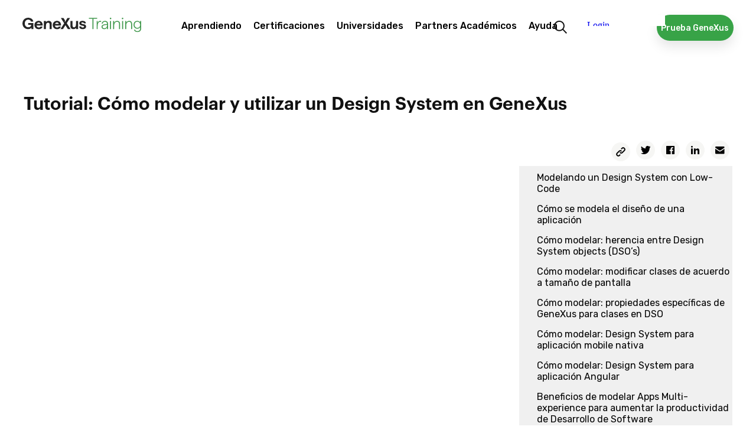

--- FILE ---
content_type: text/html; charset=utf-8
request_url: https://training.genexus.com/es/aprendiendo/cursos/genexus/v17/curso-design-system
body_size: 51455
content:
<!doctype html>
<html lang="es" dir="ltr">
<head>
<meta charset="UTF-8">
<title>Curso Design System</title>
<base href="https://training.genexus.com/es/">
<link rel="stylesheet" type="text/css" href="https://training.genexus.com/css/es/1905/20260122194011/master.css?font_face">
<link rel="stylesheet" type="text/css" href="https://training.genexus.com/css/es/2108/20260122194011/page.css">
<link rel="stylesheet" type="text/css" href="https://fonts.googleapis.com/css?family=Raleway%3a600%7cStalemate%7cRubik%3a300%2c400%2c500">
<script src="https://training.genexus.com/static/gxportal.js?v=1.24" defer></script>
<script src="https://training.genexus.com/static/gxportal.editable.js?v=1.00" defer></script>
<script src="https://training.genexus.com/static/block/embedApplication.js?v=1.11" defer></script>
<!-- Google Tag Manager -->
<script>(function(w,d,s,l,i){w[l]=w[l]||[];w[l].push({'gtm.start':
new Date().getTime(),event:'gtm.js'});var f=d.getElementsByTagName(s)[0],
j=d.createElement(s),dl=l!='dataLayer'?'&l='+l:'';j.async=true;j.src=
'https://www.googletagmanager.com/gtm.js?id='+i+dl;f.parentNode.insertBefore(j,f);
})(window,document,'script','dataLayer','GTM-W958SWR');</script>
<!-- End Google Tag Manager -->
<script>
  document.cookie = "lang=;max-age=0;path=/";
  document.cookie = "lang-favorite=;max-age=0;path=/";
</script>
<script src="https://gx30-sticky-banner.netlify.app/assets/sticky-gx30.min.js" defer></script>
<script id="gxp-referrer">
   window.addEventListener('beforeunload', function() {
      document.cookie = `gxp-referrer=${location.href.replace('https:', '')};domain=.genexus.com;path=/;`;
   });
</script>
<meta name="google-site-verification" content="xEYRyddJ8dx5pv_tqawmlSTIUNvG6O7tluhombIsmsI" />
<meta name="viewport" content="width=device-width, initial-scale=1.0">
<link rel="icon" href="https://training.genexus.com/media/images/favicon-genexus-training.png?timestamp=20250813132357">
<meta name="robots" content="all">
<meta name="twitter:card" content="summary">	
<link rel="alternate" type="text/html" hreflang="en" href="https://training.genexus.com/en/learning/courses/genexus/v17/curso-design-system">
<link rel="alternate" type="text/html" hreflang="pt" href="https://training.genexus.com/pt/aprendizagem/cursos/genexus/v17/curso-design-system">
<meta name="generator" content="GXportal (6.2.0.1)">
<script async src="https://www.googletagmanager.com/gtag/js?id=UA-3664771-17"></script>
<script>
window.dataLayer = window.dataLayer || [];
function gtag(){dataLayer.push(arguments);}
gtag('js', new Date());
gtag('config', 'UA-3664771-17');
</script>
</head><body class="page I19321">
<nav class="region I19323">
<div class="sector I23593">
<div  class="viewport">
<div class="block I23592">
</div>
</div>
</div>
<div class="sector I14512">
<div  class="viewport">
<div class="block I14511">
</div>
</div>
</div>
<div class="sector I7609">
<div  class="viewport">
<div class="component I7566">
<section class="region I7567">
<div class="sector I7601">
<div  class="viewport">
<a href="https://training.genexus.com/es/" class="block I7600" target="_self">
<img src="https://training.genexus.com/media/images/logo_newgenexus_desktop.svg?timestamp=20250116114802" class="image" width="280" height="34" alt="">
</a>
</div>
</div>
<section class="sector I7573">
<h1 class="i-toggleable i-collapsible-title sector-title" data-i-toggleable-toggle="collapsed expanded"><span class="text i-collapsible-title-text">sector_menu</span><span class="i-collapsible-status" data-text-expand="" data-text-collapse=""></span></h1>
<div  class="viewport i-collapsible-detail">
<div class="block blockNavigationMenu I7572">
<ul class="I7572-level-top">
<li id="I7572-178-9" class="level-top">
<ul class="I7572-level-child">
<li id="I7572-1-36" class="level-child">
<div class="value-wrapper">
<div class="component I10683">
<section class="region I10684">
<div class="sector I10692">
<div  class="viewport">
<div class="block blockNavigationMenu I10691">
<ul class="I10691-level-top">
<li id="I10691-207-25" class="level-top">
<ul class="I10691-level-child">
<li id="I10691-244-3" class="level-child">
<div class="value-wrapper">
<div class="component I21706">
<section class="region I21707">
<div class="sector I21709">
<div  class="viewport">
<div class="block blockNavigationMenu I21708">
<ul class="I21708-level-top">
<li id="I21708-265-4" class="level-top">
<a href="https://docs.genexus.com/es/wiki?26" class="value-wrapper" target="_blank">
<span class="value"><span class="icon"></span><span class="text">GeneXus Next Start</span></span>
</a>
</li>
<li id="I21708-265-3" class="level-top">
<a href="https://docs.genexus.com/es/wiki?27" class="value-wrapper" target="_blank">
<span class="value"><span class="icon"></span><span class="text">GeneXus Next</span></span>
</a>
</li>
<li id="I21708-265-1" class="level-top">
<a href="https://training.genexus.com/es/primeros-pasos-con-genexus-18" class="value-wrapper">
<span class="value"><span class="icon"></span><span class="text">GeneXus 18</span></span>
</a>
</li>
<li id="I21708-265-2" class="level-top">
<a href="https://training.genexus.com/es/primeros-pasos-con-genexus-bpm-suite-v18" class="value-wrapper">
<span class="value"><span class="icon"></span><span class="text">GeneXus 18 BPM Suite</span></span>
</a>
</li>
</ul>
</div>
</div>
</div>
</section>
</div>
</div>
</li>
</ul>
<div class="value-wrapper">
<span class="value"><span class="icon"></span><span class="text">Primeros pasos</span></span>
</div>
</li>
<li id="I10691-207-20" class="level-top">
<ul class="I10691-level-child">
<li id="I10691-235-1" class="level-child">
<div class="value-wrapper">
<div class="component I21596">
<section class="region I21597">
<div class="sector I21600">
<div  class="viewport">
<div class="block blockNavigationMenu I21598">
<ul class="I21598-level-top">
<li id="I21598-245-9" class="level-top">
<ul class="I21598-level-child">
<li id="I21598-259-1" class="level-child">
<div class="value-wrapper">
<div class="component I21672">
<section class="region I21673">
<div class="sector I21675">
<div  class="viewport">
<div class="block blockNavigationMenu I21674">
<ul class="I21674-level-top">
<li id="I21674-246-2" class="level-top">
<a href="https://docs.genexus.com/es/wiki?92" class="value-wrapper" target="_blank">
<span class="value"><span class="icon"></span><span class="text">Para Diseñadores</span></span>
</a>
</li>
<li id="I21674-246-3" class="level-top">
<a href="https://training.genexus.com/es/aprendiendo/cursos/genexus/v18/frontend/~26639/apuntes-sobre-este-curso-presentacion-y-alcance" class="value-wrapper">
<span class="value"><span class="icon"></span><span class="text">Para Desarrolladores Frontend</span></span>
</a>
</li>
</ul>
</div>
</div>
</div>
</section>
</div>
</div>
</li>
</ul>
<div class="value-wrapper">
<span class="value"><span class="icon"></span><span class="text">Diseño UX/UI</span></span>
</div>
</li>
<li id="I21598-245-6" class="level-top">
<ul class="I21598-level-child">
<li id="I21598-253-2" class="level-child">
<div class="value-wrapper">
<div class="component I21612">
<section class="region I21613">
<div class="sector I21616">
<div  class="viewport">
<div class="block blockNavigationMenu I21614">
<ul class="I21614-level-top">
<li id="I21614-247-16" class="level-top">
<a href="https://training.genexus.com/es/aprendiendo/cursos/genexus/v18/core" class="value-wrapper">
<span class="value"><span class="icon"></span><span class="text">GeneXus Core</span></span>
</a>
</li>
<li id="I21614-247-17" class="level-top">
<a href="https://training.genexus.com/es/aprendiendo/cursos/genexus/v18/advanced" class="value-wrapper">
<span class="value"><span class="icon"></span><span class="text">GeneXus Advanced</span></span>
</a>
</li>
<li id="I21614-247-18" class="level-top">
<a href="https://training.genexus.com/es/aprendiendo/cursos/genexus/v17/proficiency" class="value-wrapper">
<span class="value"><span class="icon"></span><span class="text">GeneXus Proficiency</span></span>
</a>
</li>
<li id="I21614-247-19" class="level-top">
<a href="https://training.genexus.com/es/aprendiendo/cursos/genexus-for-mobile/v18/curso-genexus-for-mobile-v18" class="value-wrapper">
<span class="value"><span class="icon"></span><span class="text">GeneXus for Mobile</span></span>
</a>
</li>
<li id="I21614-247-20" class="level-top">
<a href="https://training.genexus.com/es/aprendiendo/cursos/genexus/v18/angular" class="value-wrapper">
<span class="value"><span class="icon"></span><span class="text">GeneXus for Angular</span></span>
</a>
</li>
<li id="I21614-247-26" class="level-top">
<a href="https://training.genexus.com/es/aprendiendo/cursos/sap/v18/genexus-para-sistemas-sap" class="value-wrapper">
<span class="value"><span class="icon"></span><span class="text">GeneXus for SAP Systems</span></span>
</a>
</li>
<li id="I21614-247-4" class="level-top">
<a href="https://training.genexus.com/es/aprendiendo/cursos/genexus/v18/backend-development" class="value-wrapper">
<span class="value"><span class="icon"></span><span class="text">Desarrollo Backend</span></span>
</a>
</li>
<li id="I21614-247-5" class="level-top">
<a href="https://training.genexus.com/es/aprendiendo/cursos/genexus/v18/frontend/~26639/apuntes-sobre-este-curso-presentacion-y-alcance" class="value-wrapper">
<span class="value"><span class="icon"></span><span class="text">Desarrollo Frontend</span></span>
</a>
</li>
<li id="I21614-247-23" class="level-top">
<a href="https://training.genexus.com/es/aprendiendo/cursos/genexus/v17/team-development" class="value-wrapper">
<span class="value"><span class="icon"></span><span class="text">Desarrollo en equipo</span></span>
</a>
</li>
<li id="I21614-247-24" class="level-top">
<a href="https://training.genexus.com/es/aprendiendo/cursos/genexus/v17/versionado" class="value-wrapper">
<span class="value"><span class="icon"></span><span class="text">Versionado</span></span>
</a>
</li>
<li id="I21614-247-27" class="level-top">
<a href="https://training.genexus.com/es/aprendiendo/cursos/genexus/v18/curso-videos-complementarios" class="value-wrapper">
<span class="value"><span class="icon"></span><span class="text">Evolución de una aplicación</span></span>
</a>
</li>
<li id="I21614-247-25" class="level-top">
<a href="https://training.genexus.com/es/aprendiendo/cursos/genexus/buenas-practicas-de-desarrollando-con-genexus" class="value-wrapper">
<span class="value"><span class="icon"></span><span class="text">Buenas prácticas</span></span>
</a>
</li>
</ul>
</div>
</div>
</div>
</section>
</div>
</div>
</li>
</ul>
<div class="value-wrapper">
<span class="value"><span class="icon"></span><span class="text">Desarrollo</span></span>
</div>
</li>
<li id="I21598-245-11" class="level-top">
<ul class="I21598-level-child">
<li id="I21598-264-1" class="level-child">
<div class="value-wrapper">
<div class="component I21694">
<section class="region I21695">
<div class="sector I21697">
<div  class="viewport">
<div class="block blockNavigationMenu I21696">
<ul class="I21696-level-top">
<li id="I21696-251-1" class="level-top">
<a href="https://training.genexus.com/es/aprendiendo/cursos/genexus/v18/gam-introduction" class="value-wrapper">
<span class="value"><span class="icon"></span><span class="text">GAM - Introduction</span></span>
</a>
</li>
<li id="I21696-251-4" class="level-top">
<a href="https://training.genexus.com/es/aprendiendo/cursos/genexus/v18/gam-advanced" class="value-wrapper">
<span class="value"><span class="icon"></span><span class="text">GAM - Advanced</span></span>
</a>
</li>
<li id="I21696-251-2" class="level-top">
<a href="https://training.genexus.com/es/aprendiendo/cursos/seguridad/curso-seguridad-en-aplicaciones-web" class="value-wrapper">
<span class="value"><span class="icon"></span><span class="text">Seguridad en aplicaciones Web</span></span>
</a>
</li>
<li id="I21696-251-3" class="level-top">
<a href="https://training.genexus.com/es/aprendiendo/cursos/seguridad/curso-seguridad-en-aplicaciones-moviles" class="value-wrapper">
<span class="value"><span class="icon"></span><span class="text">Seguridad en aplicaciones Mobile</span></span>
</a>
</li>
</ul>
</div>
</div>
</div>
</section>
</div>
</div>
</li>
</ul>
<div class="value-wrapper">
<span class="value"><span class="icon"></span><span class="text">Seguridad</span></span>
</div>
</li>
<li id="I21598-245-12" class="level-top">
<a href="https://training.genexus.com/es/aprendiendo/cursos/gxtest/testing-con-genexus" class="value-wrapper">
<span class="value"><span class="icon"></span><span class="text">Testing</span></span>
</a>
</li>
<li id="I21598-245-13" class="level-top">
<a href="https://training.genexus.com/es/aprendiendo/cursos/genexus/v17/deployment" class="value-wrapper">
<span class="value"><span class="icon"></span><span class="text">Deployment</span></span>
</a>
</li>
<li id="I21598-245-14" class="level-top">
<a href="https://training.genexus.com/es/aprendiendo/cursos/genexus/v17/devops" class="value-wrapper">
<span class="value"><span class="icon"></span><span class="text">Automated DevOps</span></span>
</a>
</li>
<li id="I21598-245-8" class="level-top">
<ul class="I21598-level-child">
<li id="I21598-257-1" class="level-child">
<div class="value-wrapper">
<div class="component I21628">
<section class="region I21629">
<div class="sector I21631">
<div  class="viewport">
<div class="block blockNavigationMenu I21630">
<ul class="I21630-level-top">
<li id="I21630-256-6" class="level-top">
<a href="https://training.genexus.com/es/aprendiendo/cursos/bpm/v18/genexus-bpm-suite" class="value-wrapper">
<span class="value"><span class="icon"></span><span class="text">GeneXus BPM Suite</span></span>
</a>
</li>
<li id="I21630-256-2" class="level-top">
<a href="https://training.genexus.com/es/aprendiendo/cursos/genexus-server/genexus-server-18" class="value-wrapper">
<span class="value"><span class="icon"></span><span class="text">GeneXus Server</span></span>
</a>
</li>
<li id="I21630-256-3" class="level-top">
<a href="https://training.genexus.com/es/aprendiendo/cursos/reporting/curso-gxquery-40" class="value-wrapper">
<span class="value"><span class="icon"></span><span class="text">GeneXus Query</span></span>
</a>
</li>
<li id="I21630-256-4" class="level-top">
<a href="https://training.genexus.com/es/aprendiendo/cursos/gxtest/testing-con-genexus" class="value-wrapper">
<span class="value"><span class="icon"></span><span class="text">Testing</span></span>
</a>
</li>
<li id="I21630-256-10" class="level-top">
<ul class="I21630-level-child">
<li id="I21630-274-1" class="level-child">
<div class="value-wrapper">
<div class="component I25589">
<section class="region I25590">
<div class="sector I25592">
<div  class="viewport">
<div class="block blockNavigationMenu I25591">
<ul class="I25591-level-top">
<li id="I25591-275-1" class="level-top">
<a href="https://training.genexus.com/es/aprendiendo/cursos/genexus/v18/gam-introduction" class="value-wrapper">
<span class="value"><span class="icon"></span><span class="text">GAM Introduction</span></span>
</a>
</li>
<li id="I25591-275-2" class="level-top">
<a href="https://training.genexus.com/es/aprendiendo/cursos/genexus/v18/gam-advanced" class="value-wrapper">
<span class="value"><span class="icon"></span><span class="text">GAM Advanced</span></span>
</a>
</li>
</ul>
</div>
</div>
</div>
</section>
</div>
</div>
</li>
</ul>
<div class="value-wrapper">
<span class="value"><span class="icon"></span><span class="text">GAM</span></span>
</div>
</li>
<li id="I21630-256-8" class="level-top">
<ul class="I21630-level-child">
<li id="I21630-270-1" class="level-child">
<div class="value-wrapper">
<div class="component I21620">
<section class="region I21621">
<div class="sector I21624">
<div  class="viewport">
<div class="block blockNavigationMenu I21622">
<ul class="I21622-level-top">
<li id="I21622-242-1" class="level-top">
<a href="https://training.genexus.com/es/aprendiendo/cursos/inteligencia-artificial/ai-business-translator" class="value-wrapper">
<span class="value"><span class="icon"></span><span class="text">Introducción a Inteligencia Artificial (IA)</span></span>
</a>
</li>
<li id="I21622-242-2" class="level-top">
<a href="https://training.genexus.com/es/aprendiendo/video/inteligencia-artificial-en-genexus-introduccion-v17" class="value-wrapper">
<span class="value"><span class="icon"></span><span class="text">IA con GeneXus - Introducción</span></span>
</a>
</li>
</ul>
</div>
</div>
</div>
</section>
</div>
</div>
</li>
</ul>
<div class="value-wrapper">
<span class="value"><span class="icon"></span><span class="text">Inteligencia Artificial</span></span>
</div>
</li>
<li id="I21630-256-7" class="level-top">
<ul class="I21630-level-child">
<li id="I21630-269-1" class="level-child">
<div class="value-wrapper">
<div class="component I21935">
<section class="region I21936">
<div class="sector I21938">
<div  class="viewport">
<div class="block blockNavigationMenu I21937">
<ul class="I21937-level-top">
<li id="I21937-266-1" class="level-top">
<a href="https://training.genexus.com/es/aprendiendo/video/Chatbots. Introducción" class="value-wrapper">
<span class="value"><span class="icon"></span><span class="text">Chatbots - Introducción</span></span>
</a>
</li>
<li id="I21937-266-2" class="level-top">
<a href="https://training.genexus.com/es/aprendiendo/video/chatbots-con-genexus-17-6104789" class="value-wrapper">
<span class="value"><span class="icon"></span><span class="text">Chatbots con GeneXus</span></span>
</a>
</li>
</ul>
</div>
</div>
</div>
</section>
</div>
</div>
</li>
</ul>
<div class="value-wrapper">
<span class="value"><span class="icon"></span><span class="text">Chatbots</span></span>
</div>
</li>
</ul>
</div>
</div>
</div>
</section>
</div>
</div>
</li>
</ul>
<div class="value-wrapper">
<span class="value"><span class="icon"></span><span class="text">Otros Productos</span></span>
</div>
</li>
<li id="I21598-245-10" class="level-top">
<ul class="I21598-level-child">
<li id="I21598-260-1" class="level-child">
<div class="value-wrapper">
<div class="component I21636">
<section class="region I21637">
<div class="sector I21639">
<div  class="viewport">
<div class="block blockNavigationMenu I21638">
<ul class="I21638-level-top">
<li id="I21638-213-8" class="level-top">
<a href="https://training.genexus.com/es/aprendiendo/cursos/actualizacion/actualizacion-a-genexus-v17-a-v18" class="value-wrapper">
<span class="value"><span class="icon"></span><span class="text">¿Qué hay de nuevo en GeneXus 18?</span></span>
</a>
</li>
<li id="I21638-213-4" class="level-top">
<a href="https://training.genexus.com/es/aprendiendo/cursos/actualizacion/actualizacion-a-genexus-v16-a-v17/~16075/genexus-17" class="value-wrapper">
<span class="value"><span class="icon"></span><span class="text">Actualización desde la versión 16 a la 17</span></span>
</a>
</li>
<li id="I21638-213-7" class="level-top">
<a href="https://training.genexus.com/es/aprendiendo/cursos/actualizacion/actualizacion-a-genexus-de-version-15-a-la-version-17" class="value-wrapper">
<span class="value"><span class="icon"></span><span class="text">Actualización desde la versión 15 a la 17</span></span>
</a>
</li>
<li id="I21638-213-1" class="level-top">
<a href="https://training.genexus.com/es/aprendiendo/cursos/actualizacion/actualizacion-a-genexus-v15-a-v16/overview-de-la-version" class="value-wrapper">
<span class="value"><span class="icon"></span><span class="text">Actualización desde la versión 15 a la 16</span></span>
</a>
</li>
<li id="I21638-213-6" class="level-top">
<a href="https://training.genexus.com/es/aprendiendo/cursos/actualizacion/legacy" class="value-wrapper">
<span class="value"><span class="icon"></span><span class="text">Versiones anteriores</span></span>
</a>
</li>
</ul>
</div>
</div>
</div>
</section>
</div>
</div>
</li>
</ul>
<div class="value-wrapper">
<span class="value"><span class="icon"></span><span class="text">Actualización</span></span>
</div>
</li>
<li id="I21598-245-15" class="level-top">
<a href="https://docs.globant.ai/es/wiki?1442," class="value-wrapper" target="_blank">
<span class="value"><span class="icon"></span><span class="text">Enterprise AI</span></span>
</a>
</li>
<li id="I21598-245-18" class="level-top">
<ul class="I21598-level-child">
<li id="I21598-281-1" class="level-child">
<a href="https://training.genexus.com/es/aprendiendo/cursos/genexus-for-mobile/v18/curso-genexus-for-mobile-v18" class="value-wrapper">
<span class="value"><span class="icon"></span><span class="text">GeneXus for Mobile</span></span>
</a>
</li>
<li id="I21598-281-2" class="level-child">
<a href="https://wiki.genexus.com/commwiki/wiki?50899" class="value-wrapper" target="_blank">
<span class="value"><span class="icon"></span><span class="text">Desarrollo de Super Apps</span></span>
</a>
</li>
</ul>
<div class="value-wrapper">
<span class="value"><span class="icon"></span><span class="text">Super Apps con GeneXus</span></span>
</div>
</li>
<li id="I21598-245-19" class="level-top">
<ul class="I21598-level-child">
<li id="I21598-280-1" class="level-child">
<a href="https://training.genexus.com/es/aprendiendo/cursos/genexus-for-mobile/v18/curso-genexus-for-mobile-v18" class="value-wrapper">
<span class="value"><span class="icon"></span><span class="text">GeneXus for Mobile</span></span>
</a>
</li>
<li id="I21598-280-2" class="level-child">
<a href="https://wiki.genexus.com/commwiki/wiki?51289" class="value-wrapper" target="_blank">
<span class="value"><span class="icon"></span><span class="text">Desarrollo de Mini Apps</span></span>
</a>
</li>
</ul>
<div class="value-wrapper">
<span class="value"><span class="icon"></span><span class="text">Mini Apps con GeneXus</span></span>
</div>
</li>
</ul>
</div>
</div>
</div>
<div class="sector I21601">
<div  class="viewport">
<a href="https://training.genexus.com/es/aprendiendo/cursos" class="button block I21599">
<span class="icon"></span>
<span class="text">Encuentra tu curso ideal</span>
</a>
</div>
</div>
</section>
</div>
</div>
</li>
</ul>
<a href="https://training.genexus.com/es/aprendiendo/cursos" class="value-wrapper">
<span class="value"><span class="icon"></span><span class="text">Cursos / Tutoriales</span></span>
</a>
</li>
<li id="I10691-207-21" class="level-top">
<a href="https://training.genexus.com/es/aprender/calendario-cursos" class="value-wrapper">
<span class="value"><span class="icon"></span><span class="text">Calendario</span></span>
</a>
</li>
<li id="I10691-207-22" class="level-top">
<a href="https://training.genexus.com/es/pasantias" class="value-wrapper">
<span class="value"><span class="icon"></span><span class="text">Pasantías</span></span>
</a>
</li>
</ul>
</div>
</div>
</div>
<div class="sector I10819">
<div  class="viewport">
<div class="block blockNavigationMenu I10818">
<ul class="I10818-level-top">
<li id="I10818-220-6" class="level-top">
<a href="https://training.genexus.com/es/" class="value-wrapper">
<span class="value"><span class="icon"></span><span class="text">¡Inicia tu ruta de aprendizaje!</span></span>
</a>
</li>
<li id="I10818-220-1" class="level-top">
<a href="https://training.genexus.com/es/" class="value-wrapper">
<span class="value"><span class="icon"></span><span class="text">¿Qué quieres aprender hoy?</span></span>
</a>
</li>
<li id="I10818-220-2" class="level-top">
<a href="https://training.genexus.com/es/calendar" class="value-wrapper">
<span class="value"><span class="icon"></span><span class="text">Aprende en línea y con tutor</span></span>
</a>
</li>
<li id="I10818-220-4" class="level-top">
<a href="https://training.genexus.com/es/pasantias" class="value-wrapper">
<span class="value"><span class="icon"></span><span class="text">Gana experiencia trabajando</span></span>
</a>
</li>
</ul>
</div>
</div>
</div>
</section>
</div>
</div>
</li>
</ul>
<div class="value-wrapper">
<span class="value"><span class="icon"></span><span class="text">Aprendiendo</span></span>
</div>
</li>
<li id="I7572-178-11" class="level-top">
<ul class="I7572-level-child">
<li id="I7572-222-1" class="level-child">
<div class="value-wrapper">
<div class="component I12500">
<section class="region I12501">
<div class="sector I12504">
<div  class="viewport">
<div class="block blockNavigationMenu I12502">
<ul class="I12502-level-top">
<li id="I12502-200-5" class="level-top">
<a href="https://training.genexus.com/es/aprender/carrera-genexus" class="value-wrapper">
<span class="value"><span class="icon"></span><span class="text">Carrera GeneXus</span></span>
</a>
</li>
<li id="I12502-200-1" class="level-top">
<a href="https://training.genexus.com/es/aprender/certificaciones" class="value-wrapper">
<span class="value"><span class="icon"></span><span class="text">¿Qué son las certificaciones?</span></span>
</a>
</li>
<li id="I12502-200-4" class="level-top">
<a href="https://training.genexus.com/es/aprender/calendario-examenes" class="value-wrapper">
<span class="value"><span class="icon"></span><span class="text">Calendario</span></span>
</a>
</li>
<li id="I12502-200-2" class="level-top">
<a href="https://training.genexus.com/es/aprender/tecnicos-certificados" class="value-wrapper">
<span class="value"><span class="icon"></span><span class="text">Técnicos certificados</span></span>
</a>
</li>
</ul>
</div>
</div>
</div>
<div class="sector I12505">
<div  class="viewport">
<div class="block blockNavigationMenu I12503">
<ul class="I12503-level-top">
<li id="I12503-221-9" class="level-top">
<a href="https://training.genexus.com/es/aprender/carrera-genexus" class="value-wrapper">
<span class="value"><span class="icon"></span><span class="text">Aprende GeneXus y potencia tu carrera en el mundo de la tecnología.</span></span>
</a>
</li>
<li id="I12503-221-1" class="level-top">
<a href="https://training.genexus.com/es/aprender/certificaciones" class="value-wrapper">
<span class="value"><span class="icon"></span><span class="text">Descubre todas nuestras certificaciones</span></span>
</a>
</li>
<li id="I12503-221-7" class="level-top">
<a href="https://training.genexus.com/es/aprender/calendario-examenes" class="value-wrapper">
<span class="value"><span class="icon"></span><span class="text">Descubre las fechas disponibles</span></span>
</a>
</li>
</ul>
</div>
</div>
</div>
</section>
</div>
</div>
</li>
</ul>
<div class="value-wrapper">
<span class="value"><span class="icon"></span><span class="text">Certificaciones</span></span>
</div>
</li>
<li id="I7572-178-12" class="level-top">
<a href="https://training.genexus.com/es/socios-academicos/programa-university-online" class="value-wrapper">
<span class="value"><span class="icon"></span><span class="text">Universidades</span></span>
</a>
</li>
<li id="I7572-178-2" class="level-top">
<a href="https://training.genexus.com/es/socios-academicos/socios-academicos" class="value-wrapper">
<span class="value"><span class="icon"></span><span class="text">Partners Académicos</span></span>
</a>
</li>
<li id="I7572-178-13" class="level-top">
<ul class="I7572-level-child">
<li id="I7572-240-1" class="level-child">
<div class="value-wrapper">
<div class="component I14840">
<section class="region I14841">
<div class="sector I14847">
<div  class="viewport">
<div class="block blockNavigationMenu I14846">
<ul class="I14846-level-top">
<li id="I14846-238-3" class="level-top">
<ul class="I14846-level-child">
<li id="I14846-278-1" class="level-child">
<div class="value-wrapper">
<div class="component I27215">
<section class="region I27216">
<div class="sector I27218">
<div  class="viewport">
<div class="block blockNavigationMenu I27217">
<ul class="I27217-level-top">
<li id="I27217-277-1" class="level-top">
<a href="https://training.genexus.com/es/faqs" class="value-wrapper">
<span class="value"><span class="icon"></span><span class="text">Generales</span></span>
</a>
</li>
<li id="I27217-277-2" class="level-top">
<a href="https://training.genexus.com/es/aprendiendo/cursos/genexus/faqs-instalacion-y-ejecucion" class="value-wrapper">
<span class="value"><span class="icon"></span><span class="text">Instalación y Ejecución</span></span>
</a>
</li>
</ul>
</div>
</div>
</div>
</section>
</div>
</div>
</li>
</ul>
<div class="value-wrapper">
<span class="value"><span class="icon"></span><span class="text">FAQ</span></span>
</div>
</li>
<li id="I14846-238-1" class="level-top">
<a href="https://training.genexus.com/es/contacto" class="value-wrapper">
<span class="value"><span class="icon"></span><span class="text">Contacto</span></span>
</a>
</li>
</ul>
</div>
</div>
</div>
<div class="sector I14849">
<div  class="viewport">
<div class="block blockNavigationMenu I14848">
<ul class="I14848-level-top">
<li id="I14848-239-1" class="level-top">
<a href="https://training.genexus.com/es/contacto" class="value-wrapper">
<span class="value"><span class="icon"></span><span class="text">Comunícate con nosotros a través de nuestro formulario.</span></span>
</a>
</li>
<li id="I14848-239-2" class="level-top">
<a href="https://training.genexus.com/es/faqs" class="value-wrapper">
<span class="value"><span class="icon"></span><span class="text">Consulta todos nuestras preguntas frecuentes.</span></span>
</a>
</li>
</ul>
</div>
</div>
</div>
</section>
</div>
</div>
</li>
</ul>
<div class="value-wrapper">
<span class="value"><span class="icon"></span><span class="text">Ayuda</span></span>
</div>
</li>
</ul>
</div>
</div>
</section>
<div class="sector I12061">
<div  class="viewport">
<a href="https://training.genexus.com/es/resultados-busqueda" class="block I12060">
<img src="https://training.genexus.com/media/images/search-1.png?timestamp=20190731182610" class="image" width="44" height="44" alt="">
</a>
</div>
</div>
<div class="sector I12703">
<div  class="viewport">
<a href="https://training.genexus.com/es/descargar-genexus-trial" class="button block I12702">
<span class="icon"></span>
<span class="text">Prueba GeneXus</span>
</a>
</div>
</div>
<div class="sector I24471" id="login-component-2">
<div  class="viewport">
<iframe class="block I24470" src="https://trainingapps.genexus.com/frontend.usermenu.aspx" name="FPS-176-2132-14" scrolling="no" data-uc data-uc-title-mask="GeneXus Core Course - Version 18" data-uc-origins="https://accounts.genexus.com,https://www5.genexusnet.com,https://www5.genexus.com,https://accountstest.genexus.com,https://172.16.2.134,https://preprod.trainingapps.genexus.com/,https://trainingapps.genexus.com/" data-uc-preloads="'ID_4769':'https://training.genexus.com/en/contact-us'"></iframe>

</div>
</div>
<section class="sector I14335">
<h1 class="i-toggleable i-collapsible-title sector-title" data-i-toggleable-toggle="collapsed expanded"><span class="text i-collapsible-title-text"></span><span class="i-collapsible-status" data-text-expand="" data-text-collapse=""></span></h1>
<div  class="viewport i-collapsible-detail">
<div class="block blockNavigationMenu I14334">
<ul class="I14334-level-top">
<li id="I14334-224-11" class="level-top">
<ul class="I14334-level-child">
<li id="I14334-227-1" class="level-child">
<div class="value-wrapper">
<div class="component I12500">
<section class="region I12501">
<div class="sector I12504">
<div  class="viewport">
<div class="block blockNavigationMenu I12502">
<ul class="I12502-level-top">
<li id="I12502-200-5" class="level-top">
<a href="https://training.genexus.com/es/aprender/carrera-genexus" class="value-wrapper">
<span class="value"><span class="icon"></span><span class="text">Carrera GeneXus</span></span>
</a>
</li>
<li id="I12502-200-1" class="level-top">
<a href="https://training.genexus.com/es/aprender/certificaciones" class="value-wrapper">
<span class="value"><span class="icon"></span><span class="text">¿Qué son las certificaciones?</span></span>
</a>
</li>
<li id="I12502-200-4" class="level-top">
<a href="https://training.genexus.com/es/aprender/calendario-examenes" class="value-wrapper">
<span class="value"><span class="icon"></span><span class="text">Calendario</span></span>
</a>
</li>
<li id="I12502-200-2" class="level-top">
<a href="https://training.genexus.com/es/aprender/tecnicos-certificados" class="value-wrapper">
<span class="value"><span class="icon"></span><span class="text">Técnicos certificados</span></span>
</a>
</li>
</ul>
</div>
</div>
</div>
<div class="sector I12505">
<div  class="viewport">
<div class="block blockNavigationMenu I12503">
<ul class="I12503-level-top">
<li id="I12503-221-9" class="level-top">
<a href="https://training.genexus.com/es/aprender/carrera-genexus" class="value-wrapper">
<span class="value"><span class="icon"></span><span class="text">Aprende GeneXus y potencia tu carrera en el mundo de la tecnología.</span></span>
</a>
</li>
<li id="I12503-221-1" class="level-top">
<a href="https://training.genexus.com/es/aprender/certificaciones" class="value-wrapper">
<span class="value"><span class="icon"></span><span class="text">Descubre todas nuestras certificaciones</span></span>
</a>
</li>
<li id="I12503-221-7" class="level-top">
<a href="https://training.genexus.com/es/aprender/calendario-examenes" class="value-wrapper">
<span class="value"><span class="icon"></span><span class="text">Descubre las fechas disponibles</span></span>
</a>
</li>
</ul>
</div>
</div>
</div>
</section>
</div>
</div>
</li>
</ul>
<div class="value-wrapper">
<span class="value"><span class="icon"></span><span class="text">Certificaciones</span></span>
</div>
</li>
<li id="I14334-224-15" class="level-top">
<ul class="I14334-level-child">
<li id="I14334-124-3" class="level-child">
<div class="value-wrapper">
<div class="component I14338">
<section class="region I14339">
<div class="sector I14342">
<div  class="viewport">
<div class="block blockNavigationMenu I14340">
<ul class="I14340-level-top">
<li id="I14340-228-3" class="level-top">
<a href="https://training.genexus.com/es/socios-academicos/socios-academicos" class="value-wrapper">
<span class="value"><span class="icon"></span><span class="text">Socios Académicos</span></span>
</a>
</li>
<li id="I14340-228-2" class="level-top">
<a href="https://training.genexus.com/es/contacto" class="value-wrapper">
<span class="value"><span class="icon"></span><span class="text">Contacto</span></span>
</a>
</li>
<li id="I14340-228-1" class="level-top">
<a href="https://training.genexus.com/es/faqs" class="value-wrapper">
<span class="value"><span class="icon"></span><span class="text">FAQ</span></span>
</a>
</li>
</ul>
</div>
</div>
</div>
<div class="sector I14343">
<div  class="viewport">
<div class="block blockNavigationMenu I14341">
<ul class="I14341-level-top">
<li id="I14341-229-3" class="level-top">
<a href="https://training.genexus.com/es/socios-academicos/socios-academicos" class="value-wrapper">
<span class="value"><span class="icon"></span><span class="text">Conoce todos los socios académicos</span></span>
</a>
</li>
<li id="I14341-229-2" class="level-top">
<a href="https://training.genexus.com/es/contacto" class="value-wrapper">
<span class="value"><span class="icon"></span><span class="text">Haz la pregunta que quieras</span></span>
</a>
</li>
<li id="I14341-229-1" class="level-top">
<a href="https://training.genexus.com/es/faqs" class="value-wrapper">
<span class="value"><span class="icon"></span><span class="text">Consulta las preguntas frecuentes</span></span>
</a>
</li>
</ul>
</div>
</div>
</div>
</section>
</div>
</div>
</li>
</ul>
<div class="value-wrapper">
<span class="value"><span class="icon"></span><span class="text">Ver más</span></span>
</div>
</li>
</ul>
</div>
</div>
</section>
<div class="sector I18389">
<div  class="viewport">
<img src="https://training.genexus.com/media/images/logo_newgenexus_responsive.svg?timestamp=20250116114801" class="image block I18388" width="100" height="49" alt="">
</div>
</div>
</section>
</div>
</div>
</div>
<div class="sector I25828">
<div  class="viewport">
<div class="block I25827">
</div>
</div>
</div>
<div class="sector I26133">
<div  class="viewport">
<div class="block I26132">
</div>
</div>
</div>
<div class="sector I26411">
<div  class="viewport">
<div class="block I26410">
<meta name="google-site-verification" content="xEYRyddJ8dx5pv_tqawmlSTIUNvG6O7tluhombIsmsI" />
</div>
</div>
</div>
</nav>
<main class="region I19324">
<div class="sector I19345">
<div  class="viewport">
<span class="block I19337">
Tutorial: C&#243;mo modelar y utilizar un Design System en GeneXus
</span>
</div>
</div>
<div class="group-sectors I19344">
<div class="sector I19350">
<div  class="viewport">
<article class="block I19336">
	

</article>
</div>
</div>
<div class="sector I19351">
<div  class="viewport">
<ul  class="block share I19341">
<li class="permalink">
<a href="https://training.genexus.com/es/aprendiendo/cursos/genexus/v17/curso-design-system?p=8272" class="permalink-button" target="_blank" rel="nofollow">
<span class="icon"></span>
<span class="text">Copiar Permalink</span>
</a>
</li>
<li class="twitter">
<a href="https://twitter.com/share?source=tweetbutton&url=https://training.genexus.com/es/aprendiendo/cursos/genexus/v17/curso-design-system" class="i-window-open twitter-button" target="_blank" rel="nofollow">
<span class="icon"></span>
<span class="text">Twitter</span>
</a>
</li>
<li class="facebook">
<a href="https://www.facebook.com/sharer.php?u=https://training.genexus.com/es/aprendiendo/cursos/genexus/v17/curso-design-system" class="i-window-open facebook-button" target="_blank" rel="nofollow">
<span class="icon"></span>
<span class="text">Facebook</span>
</a>
</li>
<li class="linkedin">
<a href="http://www.linkedin.com/shareArticle?mini=true&url=https://training.genexus.com/es/aprendiendo/cursos/genexus/v17/curso-design-system" class="i-window-open linkedin-button" target="_blank" rel="nofollow">
<span class="icon"></span>
<span class="text">Linkedin</span>
</a>
</li>
<li class="email">
<a href="mailto:?Subject=https://training.genexus.com/es/aprendiendo/cursos/genexus/v17/curso-design-system" class="email-button" target="_blank" rel="nofollow">
<span class="icon"></span>
<span class="text">Email</span>
</a>
</li>
</ul>
</div>
</div>
</div>
<div class="group-sectors I19343">
<div class="sector I19348">
<div  class="viewport">
<article class="block I19338">
<div class="body">
<iframe width="740" height="420" src="https://www.youtube.com/embed/PNT22wJ9jC8?rel=0" frameborder="0" allowfullscreen></iframe><br><p>También puede resultar de interés: <a href="https://www.genexus.com/en/products/genexus/live2021/design-systems/dsignops-strategies-fom-dsign-to-code-the-genexus-way">Estrategias de DesignOps: Caminos que llevan del Diseño al Código</a>.</p>
</div>
	

</article>
</div>
</div>
<section class="sector I19349">
<h1 class="i-toggleable i-collapsible-title sector-title" data-i-toggleable-toggle="collapsed expanded"><span class="text i-collapsible-title-text">Clases</span><span class="i-collapsible-status" data-text-expand="" data-text-collapse=""></span></h1>
<div  class="viewport i-collapsible-detail">
<div class="scroll-area">
<div class="block I19340">
<div class="toolbar" hidden>
<a href="https://training.genexus.com/webhelperhtmlgxopenpopup.aspx?172,1,19340_2108_151" class="i-gx-open-popup content-list-edition-button" target="_blank" rel="nofollow" hidden>
<span class="icon"></span>
<span class="text"></span>
</a>
</div> 
<ul class="articles">
<li class="article-container">
<article class="i-collapsible-detail">
<header>
<h1 class="title">
<a href="https://training.genexus.com/es/aprendiendo/cursos/genexus/v17/curso-design-system/modelando-un-design-system-con-low-code">
Modelando un Design System con Low-Code
</a>
</h1>
</header>

	

</article>
</li>
<li class="article-container">
<article class="i-collapsible-detail">
<header>
<h1 class="title">
<a href="https://training.genexus.com/es/aprendiendo/cursos/genexus/v17/curso-design-system/como-se-modela-el-diseno-de-una-aplicacion">
C&#243;mo se modela el dise&#241;o de una aplicaci&#243;n
</a>
</h1>
</header>

	

</article>
</li>
<li class="article-container">
<article class="i-collapsible-detail">
<header>
<h1 class="title">
<a href="https://training.genexus.com/es/aprendiendo/cursos/genexus/v17/curso-design-system/como-modelar-herencia-entre-design-system-objects-dsos">
C&#243;mo modelar: herencia entre Design System objects (DSO’s)
</a>
</h1>
</header>

	

</article>
</li>
<li class="article-container">
<article class="i-collapsible-detail">
<header>
<h1 class="title">
<a href="https://training.genexus.com/es/aprendiendo/cursos/genexus/v17/curso-design-system/como-modelar-modificar-clases-de-acuerdo-a-tamano-de-pantalla">
C&#243;mo modelar: modificar clases de acuerdo a tama&#241;o de pantalla
</a>
</h1>
</header>

	

</article>
</li>
<li class="article-container">
<article class="i-collapsible-detail">
<header>
<h1 class="title">
<a href="https://training.genexus.com/es/aprendiendo/cursos/genexus/v17/curso-design-system/como-modelar-propiedades-especificas-de-genexus-para-clases-en-dso">
C&#243;mo modelar: propiedades espec&#237;ficas de GeneXus para clases en DSO
</a>
</h1>
</header>

	

</article>
</li>
<li class="article-container">
<article class="i-collapsible-detail">
<header>
<h1 class="title">
<a href="https://training.genexus.com/es/aprendiendo/cursos/genexus/v17/curso-design-system/como-modelar-design-system-para-aplicacion-mobile-nativa">
C&#243;mo modelar: Design System para aplicaci&#243;n mobile nativa
</a>
</h1>
</header>

	

</article>
</li>
<li class="article-container">
<article class="i-collapsible-detail">
<header>
<h1 class="title">
<a href="https://training.genexus.com/es/aprendiendo/cursos/genexus/v17/curso-design-system/como-modelar-design-system-para-aplicacion-angular">
C&#243;mo modelar: Design System para aplicaci&#243;n Angular
</a>
</h1>
</header>

	

</article>
</li>
<li class="article-container">
<article class="i-collapsible-detail">
<header>
<h1 class="title">
<a href="https://training.genexus.com/es/aprendiendo/cursos/genexus/v17/curso-design-system/beneficios-de-modelar-apps-multi-experience-para-aumentar-la-productividad-de-desarrollo-de-software">
Beneficios de modelar Apps Multi-experience para aumentar la productividad de Desarrollo de Software
</a>
</h1>
</header>

	

</article>
</li>
<li class="article-container">
<article class="i-collapsible-detail">
<header>
<h1 class="title">
<a href="https://training.genexus.com/es/aprendiendo/cursos/genexus/v17/curso-design-system/amplifica-el-valor-del-diseno-e-impacta-a-gran-escala-con-designops">
Amplifica el valor del dise&#241;o e impacta a gran escala con DesignOps
</a>
</h1>
</header>

	

</article>
</li>
<li class="article-container">
<article class="i-collapsible-detail">
<header>
<h1 class="title">
<a href="https://training.genexus.com/es/aprendiendo/cursos/genexus/v17/curso-design-system/design-system-unanimo-simplicidad-agilidad-y-multiplataforma">
Design System Un&#225;nimo: simplicidad, agilidad y multiplataforma
</a>
</h1>
</header>

	

</article>
</li>
<li class="article-container">
<article class="i-collapsible-detail">
<header>
<h1 class="title">
<a href="https://training.genexus.com/es/aprendiendo/cursos/genexus/v17/curso-design-system/materiales-adicionales-6104273">
Materiales adicionales
</a>
</h1>
</header>

	

</article>
</li>

</ul>
</div>
</div>
</div>
</section>
</div>
<section class="sector I19346">
<h1 class="i-toggleable i-collapsible-title sector-title" data-i-toggleable-toggle="collapsed expanded"><span class="text i-collapsible-title-text">Presentación</span><span class="i-collapsible-status" data-text-expand="" data-text-collapse=""></span></h1>
<div  class="viewport i-collapsible-detail">
<article class="block I19339">
<div class="body">
<p dir="ltr" style="text-align: justify;">&nbsp;</p>

<p dir="ltr" style="text-align: justify;"><meta charset="utf-8" /></p>

<p dir="ltr" style="text-align: justify;">Introd&uacute;cete en las maneras de modelar el Design System de tu aplicaci&oacute;n en GeneXus. A partir de videos y documentaci&oacute;n podr&aacute;s llevarte una idea suficientemente clara de los modos en los que GeneXus resuelve con low-code el dise&ntilde;o de la User Interface de tu aplicaci&oacute;n multiexperience.<br />
<br />
Luego podr&aacute;s profundizar en cada tema desde nuestro <a href="https://wiki.genexus.com/commwiki/servlet/wiki?1755,Wiki+Home," target="_blank">wiki</a>.&nbsp;<br />
<br />
No se trata de un curso propiamente dicho, sino de una aproximaci&oacute;n tem&aacute;tica. Por lo que no cuenta con pr&aacute;ctico. Sin embargo, se presenta con cierto nivel de detalle el lenguaje del objeto Design System.<br />
<br />
<strong>Requisitos previos:</strong> conocimiento b&aacute;sico de GeneXus para desarrollo web, web Angular, y/o nativo m&oacute;vil en lo que hace al frontend.&nbsp;<br />
<br />
<strong>Dirigido a:</strong> desarrolladores GeneXus que est&eacute;n buscando una aproximaci&oacute;n al desarrollo de frontend en GeneXus, en particular al dise&ntilde;o.</p>

<p dir="ltr">&nbsp;</p>

</div>
	

</article>
</div>
</section>
</main>
<section class="region I19335">
<div class="sector I14537">
<div  class="viewport">
<div class="component I14524">
<footer class="region I14525">
<div class="sector I14533">
<div  class="viewport">
<span class="block I14532">
&#169; GeneXus. All rights reserved. GeneXus Powered by Globant
</span>
</div>
</div>
<div class="group-sectors I14528">
<div class="sector I14527">
<div  class="viewport">
<div class="block language I14526" data-cookie-name="lang-favorite" data-cookie-domain="genexus.com" data-cookie-path="/">
<ul class="I14526-level-top block I14526">
<li id="I14526-es" class="level-top active">
<ul class="I14526-level-child">
<li id="I14526-en" class="level-child">
<a href="https://training.genexus.com/en/learning/courses/genexus/v17/curso-design-system" class="value-wrapper" rel="alternate" lang="en" hreflang="en">
<span class="value"><span class="icon"></span><span class="text">English</span></span>
</a>
</li>
<li id="I14526-pt" class="level-child">
<a href="https://training.genexus.com/pt/aprendizagem/cursos/genexus/v17/curso-design-system" class="value-wrapper" rel="alternate" lang="pt" hreflang="pt">
<span class="value"><span class="icon"></span><span class="text">Português</span></span>
</a>
</li>
</ul>
<div class="value-wrapper">
<span class="value"><span class="icon"></span><span class="text">Español</span></span>
</div>
</li>
</ul>
</div>
</div>
</div>
<div class="sector I14529">
<div  class="viewport">
<div class="component I7429">
<section class="region I7430">
<div class="sector I7432">
<div  class="viewport">
<a href="https://www.linkedin.com/company/genexus-artech/" class="block I7431" target="_blank">
<img src="https://training.genexus.com/media/images/linkedin.png?timestamp=20190719142734" class="image" width="36" height="36" alt="">
</a>
</div>
</div>
<div class="sector I7439">
<div  class="viewport">
<a href="https://www.facebook.com/GeneXus" class="block I7438" target="_blank">
<img src="https://training.genexus.com/media/images/facebook.png?timestamp=20190719142733" class="image" width="36" height="36" alt="">
</a>
</div>
</div>
<div class="sector I7441">
<div  class="viewport">
<a href="https://twitter.com/GeneXus" class="block I7440" target="_blank">
<img src="https://training.genexus.com/media/images/x.svg?timestamp=20230926170300" class="image" width="24" height="24" alt="">
</a>
</div>
</div>
<div class="sector I7443">
<div  class="viewport">
<a href="https://www.instagram.com/genexusofficial/" class="block I7442" target="_blank">
<img src="https://training.genexus.com/media/images/instagram.png?timestamp=20190719142734" class="image" width="36" height="36" alt="">
</a>
</div>
</div>
<div class="sector I7445">
<div  class="viewport">
<a href="https://www.youtube.com/channel/UCo5Pu3KJpcR8NWmLLPszz6A" class="block I7444" target="_blank">
<img src="https://training.genexus.com/media/images/youtube.png?timestamp=20190719142732" class="image" width="44" height="32" alt="">
</a>
</div>
</div>
</section>
</div>
</div>
</div>
<div class="sector I14531">
<div  class="viewport">
<img src="https://training.genexus.com/media/images/powered-by-gxportal.png?timestamp=20190719143931" class="image block I14530" width="166" height="48" alt="">
</div>
</div>
</div>
</footer>
<section class="region I14534">
<div class="sector I14536">
<div  class="viewport">
<div class="block I14535">
<script type="text/javascript">
_linkedin_partner_id = "1044145";
window._linkedin_data_partner_ids = window._linkedin_data_partner_ids || [];
window._linkedin_data_partner_ids.push(_linkedin_partner_id);
</script><script type="text/javascript">
(function(){var s = document.getElementsByTagName("script")[0];
var b = document.createElement("script");
b.type = "text/javascript";b.async = true;
b.src = "https://snap.licdn.com/li.lms-analytics/insight.min.js";
s.parentNode.insertBefore(b, s);})();
</script><noscript>
<img height="1" width="1" style="display:none;" alt="" src="https://px.ads.linkedin.com/collect/?pid=1044145&fmt=gif" />
</noscript>
</div>
</div>
</div>
<div class="sector I14587">
<div  class="viewport">
<div class="block I14586">
<!-- Twitter universal website tag code --><script>
!function(e,t,n,s,u,a){e.twq||(s=e.twq=function(){s.exe?s.exe.apply(s,arguments):s.queue.push(arguments);
},s.version='1.1',s.queue=[],u=t.createElement(n),u.async=!0,u.src='//static.ads-twitter.com/uwt.js',
a=t.getElementsByTagName(n)[0],a.parentNode.insertBefore(u,a))}(window,document,'script');
// Insert Twitter Pixel ID and Standard Event data below
twq('init','o05y7');
twq('track','PageView');
</script><!-- End Twitter universal website tag code -->
</div>
</div>
</div>
<div class="sector I18416">
<div  class="viewport">
<div class="block I18415">
<!-- Start of HubSpot Embed Code -->
<script type="text/javascript" id="hs-script-loader" async defer src="//js.hs-scripts.com/6302527.js"></script>
<!-- End of HubSpot Embed Code -->
</div>
</div>
</div>
</section>
</div>
</div>
</div>
<div class="sector I23595">
<div  class="viewport">
<div class="block I23594">
<!-- Google Tag Manager (noscript) -->
<noscript><iframe src="https://www.googletagmanager.com/ns.html?id=GTM-W958SWR"
height="0" width="0" style="display:none;visibility:hidden"></iframe></noscript>
<!-- End Google Tag Manager (noscript) -->
</div>
</div>
</div>
</section>
</body>
</html>

--- FILE ---
content_type: text/html
request_url: https://trainingapps.genexus.com/frontend.usermenu.aspx
body_size: 2362
content:
<!DOCTYPE html>
<html lang="es-ES">
<head>
<meta name="description" content="User Menu"/>
<meta name="viewport" content="width=device-width, initial-scale=1, maximum-scale=4"/>
<meta name="apple-mobile-web-app-capable" content="yes"/>
<!--[if IE]><meta http-equiv="page-enter" content="blendTrans(Duration=0.1)"/><![endif]-->
<meta name="fragment" content="!"/>
<meta http-equiv="content-type" content="text/html; charset=UTF-8"/>
<title>User Menu</title>
<style data-gx-href="bootstrap/css/no-lib.min.css?20259211361110"> @import url("bootstrap/css/no-lib.min.css?20259211361110") layer(bootstrap_css_no-lib_min_css);</style>
<link id="gxtheme_css_reference" rel="stylesheet" type="text/css" href="Resources/Spanish/Frontend.DSTraining.css?20259211361110" />
<script type="text/javascript" src="jquery.js?163340" ></script><script type="text/javascript" src="bootstrap/js/bootstrap-navbar.min.js?20259211361110" ></script><script type="text/javascript" src="gxgral.js?163340" ></script><script type="text/javascript" src="gxcfg.js?20259211361110" ></script><script type="text/javascript" src="GXportalUC2/GXportalRender.js?20259211361110" ></script></head>
<body  class="form-horizontal Form" style='background-color:#FFFFFF;color:#000000;-moz-opacity:0;opacity:0;' data-HasEnter="false" data-Skiponenter="false">
<form id="MAINFORM" autocomplete="off" name="MAINFORM" method="post" tabindex=-1  class="form-horizontal Form" data-gx-class="form-horizontal Form" novalidate action="frontend.usermenu.aspx">
<div style="height:0;overflow:hidden"><input type="submit" title="submit"  disabled></div><div  class="Section"  data-gx-base-lib="none" data-abstract-form ><div id="MAINTABLE_MPAGE"  class="Table" ><div  class="row" ><div  class="col-xs-12" ><div class="gx_usercontrol" id="GXPORTAL_MPAGEContainer"></div></div></div><div  class="row" ><div  class="col-xs-12" ><div id="TABLE1_MPAGE"  class="table__main" ><div  class="row" ><div  class="col-xs-12" ></div></div><div  class="row" ><div  class="col-xs-12" ><div class="gx-content-placeholder" ><div class="gx-ct-body form-horizontal Form-fx" ><div><span class="gx_ev"  data-gx-id="gxErrorViewer"></span></div><div  class="Section"  data-gx-base-lib="none" data-abstract-form ><div id="MAINTABLE"  class="Table" ><div  class="row" ><div  class="col-xs-12" ></div></div><div  class="row" ><div  class="col-xs-12" ><div id="TABLE2"  class="table__container__login" ><div  class="row" ><div  class="col-xs-12" ><div id="TABLELOGIN"  class="Table" ><div  class="row" ><div  class="col-xs-12" ><span class="heading__6"  id="TXT_SINGIN" ><a href="javascript:void(0)" data-gx-evt="5">Login</a></span></div></div></div></div></div><div  class="row" ><div  class="col-xs-12" ><div id="TABLELOGGEDIN"  class="table__login"  style="display:none;" ><div  class="row" ><div  class="col-xs-3" ><div id="TABLE1"  class="text__login__initial-table" ><div  class="row" ><div  class="col-xs-12" ><span class="text__login__initial"  id="TXT_INICIAL" ></span></div></div></div></div><div  class="col-xs-9" ><span class="text__login"  id="TXT_NOMBRE" ><a href="javascript:void(0)" data-gx-evt="7"></a></span></div></div></div></div></div><div  class="row" ><div  class="col-xs-12" ><div id="TABLEMENU"  class="table__menu__login__options"  style="display:none;" ><div  class="row" ><div  class="col-xs-12" ><div id="TABLE3"  class="spacing__bottom-s" ><div  class="row" ><div  class="col-xs-12" ><span class="text__login__options"  id="TEXTBLOCK1" ><a href="javascript:void(0)" data-gx-evt="5">Mi Home</a></span></div></div></div></div></div><div  class="row" ><div  class="col-xs-12" ><div id="TABLE6"  class="spacing__bottom-s" ><div  class="row" ><div  class="col-xs-12" ><span class="text__login__options"  id="TEXTBLOCK4" ><a href="javascript:void(0)" data-gx-evt="5">Rendir examen</a></span></div></div></div></div></div><div  class="row" ><div  class="col-xs-12 table__display__none" ><div id="TABLE4"  class="spacing__bottom-s" ><div  class="row" ><div  class="col-xs-12" ><span class="text__login__options"  id="TEXTBLOCK2" ><a href="javascript:void(0)" data-gx-evt="5">Mi cuenta</a></span></div></div></div></div></div><div  class="row" ><div  class="col-xs-12" ><div id="TABLE5"  class="spacing__bottom-s" ><div  class="row" ><div  class="col-xs-12" ><span class="text__login__options"  id="TEXTBLOCK3" ><a href="javascript:void(0)" data-gx-evt="5">Cerrar sesi&#243;n</a></span></div></div></div></div></div></div></div></div></div></div></div><div  class="row" ><div  class="col-xs-12" ><div class="gx_usercontrol" id="GXPORTALContainer"></div></div></div></div></div></div></div></div></div></div></div></div></div></div>
<div><input type="hidden" name="GXState" value='{"GXPORTAL_MPAGE_Trustedorigins":"https://gxtraining.gxportal.net,https://training.genexus.com","GXPORTAL_MPAGE_TrustedOrigins":"https://gxtraining.gxportal.net,https://training.genexus.com","GXPORTAL_MPAGE_Autonotifystate":"true","GXPORTAL_MPAGE_AutoNotifyState":"true","GXPORTAL_Trustedorigins":"https://gxtraining.gxportal.net,https://training.genexus.com","GXPORTAL_TrustedOrigins":"https://gxtraining.gxportal.net,https://training.genexus.com","GXPORTAL_Autonotifystate":"false","GXPORTAL_AutoNotifyState":"false","gxhash_vIDIOMAID":"eyJhbGciOiJIUzI1NiIsInR5cCI6IkpXVCJ9.eyJneC1pc3N1ZXIiOiIiLCJneC1wZ20iOiJGUk9OVEVORC5VU0VSTUVOVSIsImd4LXZhbCI6IlMiLCJneC1leHAiOiIxNzcwNjk3NDM4Ljg3MDIzNDUiLCJuYmYiOjE3Njk0MTIyMzgsImV4cCI6MTc3MDcwODIzOCwiaWF0IjoxNzY5NDEyMjM4fQ.47uNQSnunA16HeCRNUw8YDKJ1NXHUkdyCJQmyr4ckrY","TABLELOGGEDIN_Visible":"0","TABLELOGIN_Visible":"1","TABLEMENU_Visible":"0","_EventName":"","_EventGridId":"","_EventRowId":"","FORM_Class":"form-horizontal Form","GXPORTAL_MPAGE_Autonotifyresize":"true","GX_AUTH_FRONTEND.MASTERPAGEFRONTEND":"eyJhbGciOiJIUzI1NiIsInR5cCI6IkpXVCJ9.eyJneC1pc3N1ZXIiOiIiLCJneC1wZ20iOiJGUk9OVEVORC5NQVNURVJQQUdFRlJPTlRFTkQiLCJneC12YWwiOiIiLCJneC1leHAiOiIxNzcwNjk3NDM4Ljg3MDA4MyIsIm5iZiI6MTc2OTQxMjIzOCwiZXhwIjoxNzcwNzA4MjM4LCJpYXQiOjE3Njk0MTIyMzh9.4N9vB2IdmYpNyi-K88zwvF_6StQSb9E7rZWDa2Z98As","vIDIOMAID":"S","GX_FocusControl":"","GX_AJAX_KEY":"E6992009F94DF40E490CF2D2808360AD","GX_AJAX_IV":"C01D04B1610243D2A2AF23E7952E8B18","AJAX_SECURITY_TOKEN":"E59CCBEEC1BFD2B0AC97133E50B80E9593BFF96897AD53733BE25969EFDF36BA","GX_AUTH_FRONTEND.USERMENU":"eyJhbGciOiJIUzI1NiIsInR5cCI6IkpXVCJ9.eyJneC1pc3N1ZXIiOiIiLCJneC1wZ20iOiJGUk9OVEVORC5VU0VSTUVOVSIsImd4LXZhbCI6IiIsImd4LWV4cCI6IjE3NzA2OTc0MzguODcwMzE5MSIsIm5iZiI6MTc2OTQxMjIzOCwiZXhwIjoxNzcwNzA4MjM4LCJpYXQiOjE3Njk0MTIyMzh9.0TZ6jZkPNtdYLvua7GKZ5ra3ZTNaOso1CUvX3IHdAVE","GX_CMP_OBJS":{},"GX_SRV_COMMANDS":[{"ucmethod":{"CmpContext":"","IsMasterPage":true,"Control":"GXPORTAL_MPAGEContainer","Method":"NotifyResize","Output":"","Parms":[]}},{"ucmethod":{"CmpContext":"","IsMasterPage":false,"Control":"GXPORTALContainer","Method":"NotifyResize","Output":"","Parms":[]}}],"sCallerURL":"https://training.genexus.com/","GX_WEBSOCKET_ID":"1c212b2c-8312-4b24-8fe9-3258377815d4","GX_CLI_NAV":"true","GX_THEME":"Frontend.DSTraining"}'/></div>
</form>
<script type="text/javascript" src="messages.spa.js?20259211361110" ></script><script type="text/javascript" src="frontend/usermenu.js?2025331180715" ></script><script type="text/javascript">gx.setLanguageCode("spa");gx.setDateFormat("DMY");gx.setTimeFormat(24);gx.setCenturyFirstYear(40);gx.setDecimalPoint(",");gx.setThousandSeparator(".");gx.StorageTimeZone = 0;</script><script type="text/javascript" src="frontend/masterpagefrontend.js?20253311803684" ></script></body>
</html>


--- FILE ---
content_type: text/css
request_url: https://training.genexus.com/css/es/1905/20260122194011/master.css?font_face
body_size: 42756
content:
/* Cache file:1905_es_20260122194011.css*/
@font-face {
font-family:"Aaux Medium";
src:url('https://training.genexus.com/media/fonts/aaux-medium_400.woff?timestamp=20190531185152') format('woff'),url('https://training.genexus.com/media/fonts/aaux-medium_400.ttf?timestamp=20190531185152') format('truetype'),url('https://training.genexus.com/media/fonts/aaux-medium_400.svg?timestamp=20190531185152') format('svg'),url('https://training.genexus.com/media/fonts/aaux-medium_400.eot?timestamp=20190531185152') format('embedded-opentype');
font-weight:400;
font-style:normal;
}
@font-face {
font-family:"Aaux Regula";
src:url('https://training.genexus.com/media/fonts/aaux-regula_400.woff?timestamp=20190531185152') format('woff'),url('https://training.genexus.com/media/fonts/aaux-regula_400.ttf?timestamp=20190531185152') format('truetype'),url('https://training.genexus.com/media/fonts/aaux-regula_400.svg?timestamp=20190531185152') format('svg'),url('https://training.genexus.com/media/fonts/aaux-regula_400.eot?timestamp=20190531185152') format('embedded-opentype');
font-weight:400;
font-style:normal;
}
@font-face {
font-family:"BebasNeue Regular";
src:url('https://training.genexus.com/media/fonts/bebasneue-regular_400.woff?timestamp=20190531185152') format('woff'),url('https://training.genexus.com/media/fonts/bebasneue-regular_400.ttf?timestamp=20190531185152') format('truetype'),url('https://training.genexus.com/media/fonts/bebasneue-regular_400.svg?timestamp=20190531185152') format('svg'),url('https://training.genexus.com/media/fonts/bebasneue-regular_400.eot?timestamp=20190531185152') format('embedded-opentype');
font-weight:400;
font-style:normal;
}
@font-face {
font-family:bebasneue_book;
src:url('https://training.genexus.com/media/fonts/bebasneue_book_400.woff?timestamp=20190531185152') format('woff'),url('https://training.genexus.com/media/fonts/bebasneue_book_400.ttf?timestamp=20190531185152') format('truetype'),url('https://training.genexus.com/media/fonts/bebasneue_book_400.svg?timestamp=20190531185152') format('svg'),url('https://training.genexus.com/media/fonts/bebasneue_book_400.eot?timestamp=20190531185152') format('embedded-opentype');
font-weight:400;
font-style:normal;
}
@font-face {
font-family:"Din regular";
src:url('https://training.genexus.com/media/fonts/din-regular_400.woff?timestamp=20190531185152') format('woff'),url('https://training.genexus.com/media/fonts/din-regular_400.ttf?timestamp=20190531185152') format('truetype'),url('https://training.genexus.com/media/fonts/din-regular_400.svg?timestamp=20190531185152') format('svg'),url('https://training.genexus.com/media/fonts/din-regular_400.eot?timestamp=20190531185152') format('embedded-opentype');
font-weight:400;
font-style:normal;
}
@font-face {
font-family:Goudy;
src:url('https://training.genexus.com/media/fonts/goudy_400.woff?timestamp=20190531185153') format('woff'),url('https://training.genexus.com/media/fonts/goudy_400.ttf?timestamp=20190531185153') format('truetype'),url('https://training.genexus.com/media/fonts/goudy_400.svg?timestamp=20190531185153') format('svg'),url('https://training.genexus.com/media/fonts/goudy_400.eot?timestamp=20190531185153') format('embedded-opentype');
font-weight:400;
font-style:normal;
}

@font-face {
font-family:Istok;
src:url('https://training.genexus.com/media/fonts/istok_400.woff?timestamp=20190531185153') format('woff'),url('https://training.genexus.com/media/fonts/istok_400.ttf?timestamp=20190531185153') format('truetype'),url('https://training.genexus.com/media/fonts/istok_400.svg?timestamp=20190531185153') format('svg'),url('https://training.genexus.com/media/fonts/istok_400.eot?timestamp=20190531185153') format('embedded-opentype');
font-weight:400;
font-style:normal;
}
@font-face {
font-family:"Istok Bold";
src:url('https://training.genexus.com/media/fonts/istok-bold_400.woff?timestamp=20190531185153') format('woff'),url('https://training.genexus.com/media/fonts/istok-bold_400.ttf?timestamp=20190531185153') format('truetype'),url('https://training.genexus.com/media/fonts/istok-bold_400.svg?timestamp=20190531185153') format('svg'),url('https://training.genexus.com/media/fonts/istok-bold_400.eot?timestamp=20190531185153') format('embedded-opentype');
font-weight:400;
font-style:normal;
}
@font-face {
font-family:Museo;
src:url('https://training.genexus.com/media/fonts/museo_400.woff?timestamp=20190531185153') format('woff'),url('https://training.genexus.com/media/fonts/museo_400.ttf?timestamp=20190531185153') format('truetype'),url('https://training.genexus.com/media/fonts/museo_400.svg?timestamp=20190531185153') format('svg'),url('https://training.genexus.com/media/fonts/museo_400.eot?timestamp=20190531185153') format('embedded-opentype');
font-weight:400;
font-style:normal;
}
@font-face {
font-family:"News Cycle";
src:url('https://training.genexus.com/media/fonts/news-cycle_400.woff?timestamp=20190531185153') format('woff'),url('https://training.genexus.com/media/fonts/news-cycle_400.ttf?timestamp=20190531185153') format('truetype'),url('https://training.genexus.com/media/fonts/news-cycle_400.svg?timestamp=20190531185153') format('svg'),url('https://training.genexus.com/media/fonts/news-cycle_400.eot?timestamp=20190531185153') format('embedded-opentype');
font-weight:400;
font-style:normal;
}
@font-face {
font-family:proximanova-light-webfont;
src:url('https://training.genexus.com/media/fonts/proximanova-light-webfont_400.woff?timestamp=20190531185153') format('woff'),url('https://training.genexus.com/media/fonts/proximanova-light-webfont_400.ttf?timestamp=20190531185153') format('truetype'),url('https://training.genexus.com/media/fonts/proximanova-light-webfont_400.svg?timestamp=20190531185153') format('svg'),url('https://training.genexus.com/media/fonts/proximanova-light-webfont_400.eot?timestamp=20190531185153') format('embedded-opentype');
font-weight:400;
font-style:normal;
}
@font-face {
font-family:proximanovaregular;
src:url('https://training.genexus.com/media/fonts/proximanovaregular_400.woff?timestamp=20190531185154') format('woff'),url('https://training.genexus.com/media/fonts/proximanovaregular_400.ttf?timestamp=20190531185154') format('truetype'),url('https://training.genexus.com/media/fonts/proximanovaregular_400.svg?timestamp=20190531185154') format('svg'),url('https://training.genexus.com/media/fonts/proximanovaregular_400.eot?timestamp=20190531185154') format('embedded-opentype');
font-weight:400;
font-style:normal;
}
@font-face {
font-family:"Segoe UI";
src:url('https://training.genexus.com/media/fonts/segoe-ui_400.woff?timestamp=20190531185154') format('woff'),url('https://training.genexus.com/media/fonts/segoe-ui_400.ttf?timestamp=20190531185154') format('truetype'),url('https://training.genexus.com/media/fonts/segoe-ui_400.svg?timestamp=20190531185154') format('svg'),url('https://training.genexus.com/media/fonts/segoe-ui_400.eot?timestamp=20190531185154') format('embedded-opentype');
font-weight:400;
font-style:normal;
}
@font-face {
font-family:"Segoe UI Bold";
src:url('https://training.genexus.com/media/fonts/segoe-ui-bold_400.woff?timestamp=20190531185154') format('woff'),url('https://training.genexus.com/media/fonts/segoe-ui-bold_400.ttf?timestamp=20190531185154') format('truetype'),url('https://training.genexus.com/media/fonts/segoe-ui-bold_400.svg?timestamp=20190531185154') format('svg'),url('https://training.genexus.com/media/fonts/segoe-ui-bold_400.eot?timestamp=20190531185154') format('embedded-opentype');
font-weight:400;
font-style:normal;
}
@font-face {
font-family:SourceSansPro-Light;
src:url('https://training.genexus.com/media/fonts/sourcesanspro-light_400.woff?timestamp=20190531185154') format('woff'),url('https://training.genexus.com/media/fonts/sourcesanspro-light_400.ttf?timestamp=20190531185154') format('truetype'),url('https://training.genexus.com/media/fonts/sourcesanspro-light_400.svg?timestamp=20190531185154') format('svg'),url('https://training.genexus.com/media/fonts/sourcesanspro-light_400.eot?timestamp=20190531185154') format('embedded-opentype');
font-weight:400;
font-style:normal;
}
@font-face {
font-family:SourceSansPro-Regular;
src:url('https://training.genexus.com/media/fonts/sourcesanspro-regular_400.woff?timestamp=20190531185155') format('woff'),url('https://training.genexus.com/media/fonts/sourcesanspro-regular_400.ttf?timestamp=20190531185155') format('truetype'),url('https://training.genexus.com/media/fonts/sourcesanspro-regular_400.svg?timestamp=20190531185155') format('svg'),url('https://training.genexus.com/media/fonts/sourcesanspro-regular_400.eot?timestamp=20190531185155') format('embedded-opentype');
font-weight:400;
font-style:normal;
}
@font-face {
font-family:sourcesanspro-semibold;
src:url('https://training.genexus.com/media/fonts/sourcesanspro-semibold_400.woff?timestamp=20190531185155') format('woff'),url('https://training.genexus.com/media/fonts/sourcesanspro-semibold_400.ttf?timestamp=20190531185155') format('truetype'),url('https://training.genexus.com/media/fonts/sourcesanspro-semibold_400.svg?timestamp=20190531185155') format('svg'),url('https://training.genexus.com/media/fonts/sourcesanspro-semibold_400.eot?timestamp=20190531185155') format('embedded-opentype');
font-weight:400;
font-style:normal;
}
@font-face {
font-family:Ubuntu;
src:url('https://training.genexus.com/media/fonts/ubuntu_400.woff?timestamp=20190531185155') format('woff'),url('https://training.genexus.com/media/fonts/ubuntu_400.ttf?timestamp=20190531185155') format('truetype'),url('https://training.genexus.com/media/fonts/ubuntu_400.svg?timestamp=20190531185155') format('svg'),url('https://training.genexus.com/media/fonts/ubuntu_400.eot?timestamp=20190531185155') format('embedded-opentype');
font-weight:400;
font-style:normal;
}
@font-face {
font-family:"Ubuntu Medium";
src:url('https://training.genexus.com/media/fonts/ubuntu-medium_400.woff?timestamp=20190531185155') format('woff'),url('https://training.genexus.com/media/fonts/ubuntu-medium_400.ttf?timestamp=20190531185155') format('truetype'),url('https://training.genexus.com/media/fonts/ubuntu-medium_400.svg?timestamp=20190531185155') format('svg'),url('https://training.genexus.com/media/fonts/ubuntu-medium_400.eot?timestamp=20190531185155') format('embedded-opentype');
font-weight:400;
font-style:normal;
}
@font-face {
font-family:Graphik;
src:url('https://training.genexus.com/media/fonts/graphik_100i.otf?timestamp=20190724135119') format('opentype');
font-weight:100;
font-style:italic;
}
@font-face {
font-family:Graphik;
src:url('https://training.genexus.com/media/fonts/graphik_100.otf?timestamp=20190724135119') format('opentype');
font-weight:100;
font-style:normal;
}
@font-face {
font-family:Graphik;
src:url('https://training.genexus.com/media/fonts/graphik_600.otf?timestamp=20190724135119') format('opentype');
font-weight:600;
font-style:normal;
}
@font-face {
font-family:Graphik;
src:url('https://training.genexus.com/media/fonts/graphik_700.otf?timestamp=20190724135119') format('opentype');
font-weight:700;
font-style:normal;
}
@font-face {
font-family:Graphik;
src:url('https://training.genexus.com/media/fonts/graphik_800.otf?timestamp=20190724135119') format('opentype');
font-weight:800;
font-style:normal;
}
@font-face {
font-family:Graphik;
src:url('https://training.genexus.com/media/fonts/graphik_900.otf?timestamp=20190724135119') format('opentype');
font-weight:900;
font-style:normal;
}

body {
margin:0px;
}

html.popup-visible, html.uc-popup-visible {
overflow:hidden;
}
html.popup-visible.popup-ios body, html.uc-popup-visible.uc-popup-ios body {
position:fixed;
width:100vw;
}
html.popup-visible.popup-ios .popup-mask, html.uc-popup-visible.uc-popup-ios .uc-popup-mask {
-webkit-overflow-scrolling:touch;
}
html {
font-family:Rubik;
font-size:16px;
}
.I7362 {
display:flex;
flex-direction:column;
position:relative;
font-family:Rubik;
font-size:16px;
align-items:center;

	
}
.I7362:hover {
}
@media (max-width:1200px) {
html.popup-visible, html.uc-popup-visible {
}
html.popup-visible.popup-ios body, html.uc-popup-visible.uc-popup-ios body {
}
html.popup-visible.popup-ios .popup-mask, html.uc-popup-visible.uc-popup-ios .uc-popup-mask {
}
html {
font-size:14px;
}
.I7362 {
font-size:14px;
	
}
.I7362:hover {
}
}

.I7364 {
display:flex;
position:var(--I7364-position-static-computed, static);
flex-direction:column;
align-items:flex-start;

order:23;
flex:auto;
width:100%;
max-width:1440px;

align-items:center;
justify-content:center;


}
.I7364:hover {
}

@media (max-width:1200px) {
.I7364 {

order:10;
}
.I7364:hover {
}

}
@media (max-width:480px) {
.I7364 {

order:10;
}
.I7364:hover {
}

}

.I7365 {
display:flex;
position:var(--I7365-position-static-computed, static);
flex-direction:column;
align-items:flex-start;

order:5;
width:100%;
max-width:1440px;
box-sizing:border-box;

}
.I7365:hover {
}

@media (max-width:1200px) {
.I7365 {

order:5;
}
.I7365:hover {
}

}
@media (max-width:480px) {
.I7365 {

order:5;
}
.I7365:hover {
}

}

.I7367 {
display:flex;
position:var(--I7367-position-static-computed, static);
flex-direction:column;
align-items:flex-start;

order:79;
width:100%;
height:150px;
max-width:1440px;
padding-left:7vw;
padding-right:7vw;
box-sizing:border-box;

flex-direction:row;
justify-content:flex-start;
align-items:center;

flex-wrap:wrap;
}
.I7367:hover {
}

@media (max-width:1200px) {
.I7367 {

order:78;
height:10rem;
padding-left:0vw;
padding-right:0vw;

flex-direction:column;
align-items:center;
justify-content:center;

flex-wrap:wrap;
}
.I7367:hover {
}

}
@media (max-width:480px) {
.I7367 {

order:78;
padding-left:0;
padding-right:0;

flex-direction:column;
align-items:center;
justify-content:center;


}
.I7367:hover {
}

}

.I7449 {
display:flex;
position:var(--I7449-position-static-computed, static);
flex-direction:column;
align-items:flex-start;

order:58;
}
.I7449:hover {
}

@media (max-width:1200px) {
.I7449 {

order:32;
}
.I7449:hover {
}

}
@media (max-width:480px) {
.I7449 {

order:32;
}
.I7449:hover {
}

}

.I7473 {
display:flex;
position:var(--I7473-position-static-computed, static);
flex-direction:column;
align-items:flex-start;

order:63;
}
.I7473:hover {
}

@media (max-width:1200px) {
.I7473 {

order:34;
}
.I7473:hover {
}

}
@media (max-width:480px) {
.I7473 {

order:34;
}
.I7473:hover {
}

}

.I7495 {
display:flex;
position:var(--I7495-position-static-computed, static);
flex-direction:column;
align-items:flex-start;

order:68;
}
.I7495:hover {
}

@media (max-width:1200px) {
.I7495 {

order:36;
}
.I7495:hover {
}

}
@media (max-width:480px) {
.I7495 {

order:36;
}
.I7495:hover {
}

}

.I7720 {
display:flex;
position:var(--I7720-position-static-computed, static);
flex-direction:column;
align-items:flex-start;

order:72;
}
.I7720:hover {
}

@media (max-width:1200px) {
.I7720 {

order:37;
}
.I7720:hover {
}

}
@media (max-width:480px) {
.I7720 {

order:37;
}
.I7720:hover {
}

}

.I10067 {
display:flex;
position:var(--I10067-position-static-computed, static);
flex-direction:column;
align-items:flex-start;

order:46;
}
.I10067:hover {
}

@media (max-width:1200px) {
.I10067 {

order:20;
}
.I10067:hover {
}

}
@media (max-width:480px) {
.I10067 {

order:20;
}
.I10067:hover {
}

}

.I10109 {
display:flex;
position:var(--I10109-position-static-computed, static);
flex-direction:column;
align-items:flex-start;

order:53;
}
.I10109:hover {
}

@media (max-width:1200px) {
.I10109 {

order:27;
}
.I10109:hover {
}

}
@media (max-width:480px) {
.I10109 {

order:27;
}
.I10109:hover {
}

}

.I13748 {
display:flex;
position:var(--I13748-position-static-computed, static);
flex-direction:column;
align-items:flex-start;

order:43;
}
.I13748:hover {
}

@media (max-width:1200px) {
.I13748 {

order:17;
}
.I13748:hover {
}

}
@media (max-width:480px) {
.I13748 {

order:17;
}
.I13748:hover {
}

}

.I13801 {
display:flex;
position:var(--I13801-position-static-computed, static);
flex-direction:column;
align-items:flex-start;

order:42;
}
.I13801:hover {
}

@media (max-width:1200px) {
.I13801 {

order:16;
}
.I13801:hover {
}

}
@media (max-width:480px) {
.I13801 {

order:16;
}
.I13801:hover {
}

}

.I14275 {
display:flex;
position:var(--I14275-position-static-computed, static);
flex-direction:column;
align-items:flex-start;

order:8;
}
.I14275:hover {
}

@media (max-width:1200px) {
.I14275 {

order:6;
}
.I14275:hover {
}

}
@media (max-width:480px) {
.I14275 {

order:6;
}
.I14275:hover {
}

}

.I14614 {
display:flex;
position:var(--I14614-position-static-computed, static);
flex-direction:column;
align-items:flex-start;

order:73;
}
.I14614:hover {
}

@media (max-width:1200px) {
.I14614 {

order:51;
}
.I14614:hover {
}

}
@media (max-width:480px) {
.I14614 {

order:52;
}
.I14614:hover {
}

}

.I19834 {
display:flex;
position:var(--I19834-position-static-computed, static);
flex-direction:column;
align-items:flex-start;

order:80;
}
.I19834:hover {
}

@media (max-width:1200px) {
.I19834 {

order:58;
}
.I19834:hover {
}

}
@media (max-width:480px) {
.I19834 {

order:60;
}
.I19834:hover {
}

}

.I20246 {
display:flex;
position:var(--I20246-position-static-computed, static);
flex-direction:column;
align-items:flex-start;

order:74;
}
.I20246:hover {
}

@media (max-width:1200px) {
.I20246 {

order:42;
}
.I20246:hover {
}

}
@media (max-width:480px) {
.I20246 {

order:42;
}
.I20246:hover {
}

}

.I20376 {
display:flex;
position:var(--I20376-position-static-computed, static);
flex-direction:column;
align-items:flex-start;

order:24;
}
.I20376:hover {
}

@media (max-width:1200px) {
.I20376 {

order:35;
}
.I20376:hover {
}

}
@media (max-width:480px) {
.I20376 {

order:35;
}
.I20376:hover {
}

}

.I20840 {
display:flex;
position:var(--I20840-position-static-computed, static);
flex-direction:column;
align-items:flex-start;

order:39;
}
.I20840:hover {
}

@media (max-width:1200px) {
.I20840 {

order:14;
}
.I20840:hover {
}

}
@media (max-width:480px) {
.I20840 {

order:11;
}
.I20840:hover {
}

}

.I20952 {
display:flex;
position:var(--I20952-position-static-computed, static);
flex-direction:column;
align-items:flex-start;

order:40;
}
.I20952:hover {
}

@media (max-width:1200px) {
.I20952 {

order:15;
}
.I20952:hover {
}

}
@media (max-width:480px) {
.I20952 {

order:15;
}
.I20952:hover {
}

}

.I21064 {
display:flex;
position:var(--I21064-position-static-computed, static);
flex-direction:column;
align-items:flex-start;

order:10;
}
.I21064:hover {
}

@media (max-width:1200px) {
.I21064 {

order:9;
}
.I21064:hover {
}

}
@media (max-width:480px) {
.I21064 {

order:8;
}
.I21064:hover {
}

}

.I24160 {
display:flex;
position:var(--I24160-position-static-computed, static);
flex-direction:column;
align-items:flex-start;

order:9;
}
.I24160:hover {
}

@media (max-width:1200px) {
.I24160 {

order:8;
}
.I24160:hover {
}

}
@media (max-width:480px) {
.I24160 {

order:7;
}
.I24160:hover {
}

}

.I26436 {
display:flex;
position:var(--I26436-position-static-computed, static);
flex-direction:column;
align-items:flex-start;

order:81;
}
.I26436:hover {
}

@media (max-width:1200px) {
.I26436 {

order:80;
}
.I26436:hover {
}

}
@media (max-width:480px) {
.I26436 {

order:79;
}
.I26436:hover {
}

}

h1.I7609, .I7609 h1 {
margin:0px;
font-size:100%;
font-weight:normal;
}

.I7609 {
display:flex;
flex-direction:column;
align-items:flex-start;
position:relative;

order:3;
width:100%;


}
.I7609:hover {
}
.I7609 > .viewport {
display:flex;
align-items:flex-start;
flex:auto;
align-self:stretch;



}
.I7609 > .viewport:hover {
}


h1.I14512, .I14512 h1 {
margin:0px;
font-size:100%;
font-weight:normal;
}

.I14512 {
display:flex;
flex-direction:column;
align-items:flex-start;
position:relative;

order:2;

}
.I14512:hover {
}
.I14512 > .viewport {
display:flex;
align-items:flex-start;
flex:auto;
align-self:stretch;



}
.I14512 > .viewport:hover {
}


h1.I14537, .I14537 h1 {
margin:0px;
font-size:100%;
font-weight:normal;
}

.I14537 {
display:flex;
flex-direction:column;
align-items:flex-start;
position:relative;

order:8;
width:100%;


}
.I14537:hover {
}
.I14537 > .viewport {
display:flex;
align-items:flex-start;
flex:auto;
align-self:stretch;

justify-content:center;


}
.I14537 > .viewport:hover {
}


h1.I23593, .I23593 h1 {
margin:0px;
font-size:100%;
font-weight:normal;
}

.I23593 {
display:flex;
flex-direction:column;
align-items:flex-start;
position:relative;

order:1;

}
.I23593:hover {
}
.I23593 > .viewport {
display:flex;
align-items:flex-start;
flex:auto;
align-self:stretch;



}
.I23593 > .viewport:hover {
}


h1.I23595, .I23595 h1 {
margin:0px;
font-size:100%;
font-weight:normal;
}

.I23595 {
display:flex;
flex-direction:column;
align-items:flex-start;
position:relative;

order:9;

}
.I23595:hover {
}
.I23595 > .viewport {
display:flex;
align-items:flex-start;
flex:auto;
align-self:stretch;



}
.I23595 > .viewport:hover {
}


h1.I25828, .I25828 h1 {
margin:0px;
font-size:100%;
font-weight:normal;
}

.I25828 {
display:flex;
flex-direction:column;
align-items:flex-start;
position:relative;

order:4;

}
.I25828:hover {
}
.I25828 > .viewport {
display:flex;
align-items:flex-start;
flex:auto;
align-self:stretch;



}
.I25828 > .viewport:hover {
}


h1.I26133, .I26133 h1 {
margin:0px;
font-size:100%;
font-weight:normal;
}

.I26133 {
display:flex;
flex-direction:column;
align-items:flex-start;
position:relative;

order:5;

}
.I26133:hover {
}
.I26133 > .viewport {
display:flex;
align-items:flex-start;
flex:auto;
align-self:stretch;



}
.I26133 > .viewport:hover {
}


h1.I26411, .I26411 h1 {
margin:0px;
font-size:100%;
font-weight:normal;
}

.I26411 {
display:flex;
flex-direction:column;
align-items:flex-start;
position:relative;

order:6;

}
.I26411:hover {
}
.I26411 > .viewport {
display:flex;
align-items:flex-start;
flex:auto;
align-self:stretch;



}
.I26411 > .viewport:hover {
}


.I14511 {
}
.I14511:hover {
}
.I14511 {
}
.I14511:hover {
}


.I23592 {
}
.I23592:hover {
}
.I23592 {
}
.I23592:hover {
}


.I23594 {
}
.I23594:hover {
}
.I23594 {
}
.I23594:hover {
}


.I25827 {
}
.I25827:hover {
}
.I25827 {
}
.I25827:hover {
}


.I26132 {
}
.I26132:hover {
}
.I26132 {
}
.I26132:hover {
}


.I26410 {
}
.I26410:hover {
}
.I26410 {
}
.I26410:hover {
}


.I7566 {
display:flex;
flex-direction:column;
position:relative;
width:100%;
height:130px;
max-width:1440px;
box-sizing:border-box;

flex-direction:row;

flex-wrap:wrap;	
}
.I7566:hover {
}
@media (max-width:1200px) {
.I7566 {
font-size:16px;
height:120px;

	
}
.I7566:hover {
}
}
@media (max-width:480px) {
.I7566 {
padding-left:10px;
box-sizing:border-box;

	
}
.I7566:hover {
}
}

.I7567 {
display:flex;
position:var(--I7567-position-static-computed, static);
flex-direction:column;
align-items:flex-start;

order:2;
width:100%;
height:100%;
max-width:1440px;
padding-top:25px;
box-sizing:border-box;

}
.I7567:hover {
}
.I7567 {
--I7567-position-static-computed:relative;
}
.I7567 > .sector, .I7567 > .group-sectors {
position:absolute;
}
@media (max-width:1200px) {
.I7567 {

height:100%;

}
.I7567:hover {
}

}

.I15556 {
display:flex;
position:var(--I15556-position-static-computed, static);
flex-direction:column;
align-items:flex-start;

display:flex;
order:1;
width:100%;
height:36px;
background-color:rgba(56,163,71,1.00000);

align-items:center;
justify-content:center;


}
.I15556:hover {
}

@media (max-width:480px) {
.I15556 {

display:none;
}
.I15556:hover {
}

}

h1.I7573, .I7573 h1 {
margin:0px;
font-size:100%;
font-weight:normal;
}

.I7573 {
display:flex;
flex-direction:column;
align-items:flex-start;
position:relative;

order:3;
height:50%;
margin-top:0px;
box-sizing:border-box;
visibility:visible;


top:15px;
left:24%;
z-index:40;
}
.I7573:hover {
}
.I7573 > .viewport {
display:flex;
align-items:flex-start;
flex:auto;
align-self:stretch;

justify-content:center;
align-items:flex-start;


}
.I7573 > .viewport:hover {
}
.I7573 > .sector-title, .I7573 > .sector-title.i-collapsible-title {
}
.I7573 > .sector-title:hover, .I7573 > .sector-title.i-collapsible-title:hover {
}
.I7573 > .sector-title .text {
display:flex;
flex-direction:row;
}
.I7573 > .sector-title .text::before {
align-self:center;
content:'';
width:43px;
height:27px;
background-image:url('https://training.genexus.com/media/images/hamburguesa.png?timestamp=20190808121847');
background-repeat:no-repeat;
background-attachment:scroll;
background-origin:content-box;
background-size:100% 100%;
background-position:0% 0%;

order:0;
}
.I7573 > .sector-title.i-collapsible-title {
cursor:pointer;
display:flex;
--i-toggleable-initial-status:expanded;
}
.I7573 > .sector-title.i-collapsible-title ~ .i-collapsible-detail {
overflow:visible;
max-height:9999px;
}
.I7573 > .sector-title.i-collapsible-title.expanded ~ .i-collapsible-detail {
overflow:visible;
max-height:9999px;
}
.I7573 > .sector-title.i-collapsible-title.collapsed ~ .i-collapsible-detail {
overflow:hidden;
max-height:0px;
}
.I7573 > .sector-title.i-collapsible-title {
flex-direction:row;
}
.I7573 > .sector-title .i-collapsible-title-text {
order:2;
}
.I7573 > .sector-title.i-collapsible-title .i-collapsible-status {
cursor:pointer;
display:flex;
justify-content:center;
align-items:center;
align-self:center;
order:3;
}
.I7573 > .sector-title.i-collapsible-title:hover .i-collapsible-status {
}
.I7573 > .sector-title.i-collapsible-title .i-collapsible-status::before {
content:'';
background-size:100% 100%;
}
.I7573 > .sector-title.i-collapsible-title:hover .i-collapsible-status::before {
}
.I7573 > .sector-title.i-collapsible-title .i-collapsible-status::after {
}
.I7573 > .sector-title.i-collapsible-title:hover .i-collapsible-status::after {
}
.I7573 > .sector-title.i-collapsible-title {
}
.I7573 > .sector-title.i-collapsible-title:hover {
}
.I7573 > .sector-title.i-collapsible-title .i-collapsible-status {
}
.I7573 > .sector-title.i-collapsible-title:hover .i-collapsible-status {
}
.I7573 > .sector-title.i-collapsible-title .i-collapsible-status::before {
}
.I7573 > .sector-title.i-collapsible-title:hover .i-collapsible-status::before {
}
.I7573 > .sector-title.i-collapsible-title .i-collapsible-status::after {
content:attr(data-text-collapse);
}
.I7573 > .sector-title.i-collapsible-title:hover .i-collapsible-status::after {
}

.I7573 > .sector-title.i-collapsible-title.expanded {
}
.I7573 > .sector-title.i-collapsible-title.expanded:hover {
}
.I7573 > .sector-title.i-collapsible-title.expanded .i-collapsible-status {
}
.I7573 > .sector-title.i-collapsible-title.expanded:hover .i-collapsible-status {
}
.I7573 > .sector-title.i-collapsible-title.expanded .i-collapsible-status::before {
}
.I7573 > .sector-title.i-collapsible-title.expanded:hover .i-collapsible-status::before {
}
.I7573 > .sector-title.i-collapsible-title.expanded .i-collapsible-status::after {
content:attr(data-text-collapse);
}
.I7573 > .sector-title.i-collapsible-title.expanded:hover .i-collapsible-status::after {
}
.I7573 > .sector-title.i-collapsible-title.collapsed {
}
.I7573 > .sector-title.i-collapsible-title.collapsed:hover {
}
.I7573 > .sector-title.i-collapsible-title.collapsed .i-collapsible-status {
}
.I7573 > .sector-title.i-collapsible-title.collapsed:hover .i-collapsible-status {
}
.I7573 > .sector-title.i-collapsible-title.collapsed .i-collapsible-status::before {
}
.I7573 > .sector-title.i-collapsible-title.collapsed:hover .i-collapsible-status::before {
}
.I7573 > .sector-title.i-collapsible-title.collapsed .i-collapsible-status::after {
content:attr(data-text-expand);
}
.I7573 > .sector-title.i-collapsible-title.collapsed:hover .i-collapsible-status::after {
}
.I7573 > .sector-title.i-collapsible-title.collapsed ~ .i-collapsible-detail {
overflow:visible;
max-height:9999px;
}
.I7573 > .sector-title, .I7573 > .sector-title.i-collapsible-title {
display:none;
}
.I7573 > .sector-title .text, .I7573 > .sector-title.i-collapsible-title .text {
}

@media (max-width:1200px) {
.I7573 {

display:none;

left:26%;
}
.I7573:hover {
}
.I7573 > .viewport {



}
.I7573 > .viewport:hover {
}
.I7573 > .sector-title, .I7573 > .sector-title.i-collapsible-title {
}
.I7573 > .sector-title:hover, .I7573 > .sector-title.i-collapsible-title:hover {
}
.I7573 > .sector-title .text {
flex-direction:row;
}
.I7573 > .sector-title .text::before {
order:0;
}
.I7573 > .sector-title.i-collapsible-title {
}
.I7573 > .sector-title.i-collapsible-title ~ .i-collapsible-detail {
overflow:visible;
max-height:9999px;
}
.I7573 > .sector-title.i-collapsible-title.expanded ~ .i-collapsible-detail {
overflow:visible;
max-height:9999px;
}
.I7573 > .sector-title.i-collapsible-title.collapsed ~ .i-collapsible-detail {
overflow:hidden;
max-height:0px;
}
.I7573 > .sector-title.i-collapsible-title {
flex-direction:row;
}
.I7573 > .sector-title .i-collapsible-title-text {
}
.I7573 > .sector-title.i-collapsible-title .i-collapsible-status {
}
.I7573 > .sector-title.i-collapsible-title:hover .i-collapsible-status {
}
.I7573 > .sector-title.i-collapsible-title .i-collapsible-status::before {
}
.I7573 > .sector-title.i-collapsible-title:hover .i-collapsible-status::before {
}
.I7573 > .sector-title.i-collapsible-title .i-collapsible-status::after {
}
.I7573 > .sector-title.i-collapsible-title:hover .i-collapsible-status::after {
}

.I7573 > .sector-title.i-collapsible-title.expanded {
}
.I7573 > .sector-title.i-collapsible-title.expanded:hover {
}
.I7573 > .sector-title.i-collapsible-title.expanded .i-collapsible-status {
}
.I7573 > .sector-title.i-collapsible-title.expanded:hover .i-collapsible-status {
}
.I7573 > .sector-title.i-collapsible-title.expanded .i-collapsible-status::before {
}
.I7573 > .sector-title.i-collapsible-title.expanded:hover .i-collapsible-status::before {
}
.I7573 > .sector-title.i-collapsible-title.expanded .i-collapsible-status::after {
content:attr(data-text-collapse);
}
.I7573 > .sector-title.i-collapsible-title.expanded:hover .i-collapsible-status::after {
}
.I7573 > .sector-title.i-collapsible-title.collapsed {
}
.I7573 > .sector-title.i-collapsible-title.collapsed:hover {
}
.I7573 > .sector-title.i-collapsible-title.collapsed .i-collapsible-status {
}
.I7573 > .sector-title.i-collapsible-title.collapsed:hover .i-collapsible-status {
}
.I7573 > .sector-title.i-collapsible-title.collapsed .i-collapsible-status::before {
}
.I7573 > .sector-title.i-collapsible-title.collapsed:hover .i-collapsible-status::before {
}
.I7573 > .sector-title.i-collapsible-title.collapsed .i-collapsible-status::after {
content:attr(data-text-expand);
}
.I7573 > .sector-title.i-collapsible-title.collapsed:hover .i-collapsible-status::after {
}
.I7573 > .sector-title, .I7573 > .sector-title.i-collapsible-title {
}
.I7573 > .sector-title .text, .I7573 > .sector-title.i-collapsible-title .text {
}

}
@media (max-width:480px) {
.I7573 {

display:flex;
width:43px;
margin-right:0;
margin-top:0px;


flex-direction:column;
top:10px;
left:90%;
}
.I7573:hover {
}
.I7573 > .viewport {


top:100%;right:0px;bottom:auto;left:auto;transform:translate(0px,0px);

width:100vw;
background-color:rgb(0,0,255);

}
.I7573 > .viewport:hover {
}
.I7573 > .sector-title, .I7573 > .sector-title.i-collapsible-title {
display:flex;
justify-content:center;
text-align:center;

box-sizing:border-box;

align-self:flex-end;
}
.I7573 > .sector-title:hover, .I7573 > .sector-title.i-collapsible-title:hover {
}
.I7573 > .sector-title .text {
flex-direction:row;
}
.I7573 > .sector-title .text::before {
display:flex;
width:30px;
padding-right:15px;
padding-top:25px;

width:40px;
height:22px;
background-image:url('https://training.genexus.com/media/images/menu.png?timestamp=20190808121914');
background-repeat:no-repeat;
background-attachment:scroll;
background-origin:content-box;
background-size:100% 100%;
background-position:0% 0%;
width:30px !important;

order:0;
}
.I7573 > .sector-title.i-collapsible-title {
--i-toggleable-initial-status:collapsed;
}
.I7573 > .sector-title.i-collapsible-title ~ .i-collapsible-detail {
position:absolute;
z-index:900;
overflow:hidden;
max-height:0px;
}
.I7573 > .sector-title.i-collapsible-title.expanded ~ .i-collapsible-detail {
overflow:visible;
max-height:9999px;
}
.I7573 > .sector-title.i-collapsible-title.collapsed ~ .i-collapsible-detail {
overflow:hidden;
max-height:0px;
}
.I7573 > .sector-title.i-collapsible-title {
flex-direction:row;
}
.I7573 > .sector-title .i-collapsible-title-text {
}
.I7573 > .sector-title.i-collapsible-title .i-collapsible-status {
}
.I7573 > .sector-title.i-collapsible-title:hover .i-collapsible-status {
}
.I7573 > .sector-title.i-collapsible-title .i-collapsible-status::before {
}
.I7573 > .sector-title.i-collapsible-title:hover .i-collapsible-status::before {
}
.I7573 > .sector-title.i-collapsible-title .i-collapsible-status::after {
}
.I7573 > .sector-title.i-collapsible-title:hover .i-collapsible-status::after {
}
.I7573 > .sector-title.i-collapsible-title {
}
.I7573 > .sector-title.i-collapsible-title:hover {
}
.I7573 > .sector-title.i-collapsible-title .i-collapsible-status {
}
.I7573 > .sector-title.i-collapsible-title:hover .i-collapsible-status {
}
.I7573 > .sector-title.i-collapsible-title .i-collapsible-status::before {
}
.I7573 > .sector-title.i-collapsible-title:hover .i-collapsible-status::before {
}
.I7573 > .sector-title.i-collapsible-title .i-collapsible-status::after {
content:attr(data-text-expand);
}
.I7573 > .sector-title.i-collapsible-title:hover .i-collapsible-status::after {
}

.I7573 > .sector-title.i-collapsible-title.expanded {
}
.I7573 > .sector-title.i-collapsible-title.expanded:hover {
}
.I7573 > .sector-title.i-collapsible-title.expanded .i-collapsible-status {
}
.I7573 > .sector-title.i-collapsible-title.expanded:hover .i-collapsible-status {
}
.I7573 > .sector-title.i-collapsible-title.expanded .i-collapsible-status::before {
}
.I7573 > .sector-title.i-collapsible-title.expanded:hover .i-collapsible-status::before {
}
.I7573 > .sector-title.i-collapsible-title.expanded .i-collapsible-status::after {
content:attr(data-text-collapse);
}
.I7573 > .sector-title.i-collapsible-title.expanded:hover .i-collapsible-status::after {
}
.I7573 > .sector-title.i-collapsible-title.collapsed {
}
.I7573 > .sector-title.i-collapsible-title.collapsed:hover {
}
.I7573 > .sector-title.i-collapsible-title.collapsed .i-collapsible-status {
}
.I7573 > .sector-title.i-collapsible-title.collapsed:hover .i-collapsible-status {
}
.I7573 > .sector-title.i-collapsible-title.collapsed .i-collapsible-status::before {
}
.I7573 > .sector-title.i-collapsible-title.collapsed:hover .i-collapsible-status::before {
}
.I7573 > .sector-title.i-collapsible-title.collapsed .i-collapsible-status::after {
content:attr(data-text-expand);
}
.I7573 > .sector-title.i-collapsible-title.collapsed:hover .i-collapsible-status::after {
}
.I7573 > .sector-title, .I7573 > .sector-title.i-collapsible-title {
display:flex;
}
.I7573 > .sector-title .text, .I7573 > .sector-title.i-collapsible-title .text {
font-size:0px;
}

}
@media (min-width:1600px) {
.I7573 {


}
.I7573:hover {
}
.I7573 > .viewport {



}
.I7573 > .viewport:hover {
}
.I7573 > .sector-title, .I7573 > .sector-title.i-collapsible-title {
}
.I7573 > .sector-title:hover, .I7573 > .sector-title.i-collapsible-title:hover {
}
.I7573 > .sector-title .text {
flex-direction:row;
}
.I7573 > .sector-title .text::before {
order:0;
}
.I7573 > .sector-title.i-collapsible-title {
}
.I7573 > .sector-title.i-collapsible-title ~ .i-collapsible-detail {
overflow:visible;
max-height:9999px;
}
.I7573 > .sector-title.i-collapsible-title.expanded ~ .i-collapsible-detail {
overflow:visible;
max-height:9999px;
}
.I7573 > .sector-title.i-collapsible-title.collapsed ~ .i-collapsible-detail {
overflow:hidden;
max-height:0px;
}
.I7573 > .sector-title.i-collapsible-title {
flex-direction:row;
}
.I7573 > .sector-title .i-collapsible-title-text {
}
.I7573 > .sector-title.i-collapsible-title .i-collapsible-status {
}
.I7573 > .sector-title.i-collapsible-title:hover .i-collapsible-status {
}
.I7573 > .sector-title.i-collapsible-title .i-collapsible-status::before {
}
.I7573 > .sector-title.i-collapsible-title:hover .i-collapsible-status::before {
}
.I7573 > .sector-title.i-collapsible-title .i-collapsible-status::after {
}
.I7573 > .sector-title.i-collapsible-title:hover .i-collapsible-status::after {
}

.I7573 > .sector-title.i-collapsible-title.expanded {
}
.I7573 > .sector-title.i-collapsible-title.expanded:hover {
}
.I7573 > .sector-title.i-collapsible-title.expanded .i-collapsible-status {
}
.I7573 > .sector-title.i-collapsible-title.expanded:hover .i-collapsible-status {
}
.I7573 > .sector-title.i-collapsible-title.expanded .i-collapsible-status::before {
}
.I7573 > .sector-title.i-collapsible-title.expanded:hover .i-collapsible-status::before {
}
.I7573 > .sector-title.i-collapsible-title.expanded .i-collapsible-status::after {
content:attr(data-text-collapse);
}
.I7573 > .sector-title.i-collapsible-title.expanded:hover .i-collapsible-status::after {
}
.I7573 > .sector-title.i-collapsible-title.collapsed {
}
.I7573 > .sector-title.i-collapsible-title.collapsed:hover {
}
.I7573 > .sector-title.i-collapsible-title.collapsed .i-collapsible-status {
}
.I7573 > .sector-title.i-collapsible-title.collapsed:hover .i-collapsible-status {
}
.I7573 > .sector-title.i-collapsible-title.collapsed .i-collapsible-status::before {
}
.I7573 > .sector-title.i-collapsible-title.collapsed:hover .i-collapsible-status::before {
}
.I7573 > .sector-title.i-collapsible-title.collapsed .i-collapsible-status::after {
content:attr(data-text-expand);
}
.I7573 > .sector-title.i-collapsible-title.collapsed:hover .i-collapsible-status::after {
}
.I7573 > .sector-title, .I7573 > .sector-title.i-collapsible-title {
}
.I7573 > .sector-title .text, .I7573 > .sector-title.i-collapsible-title .text {
}

}
h1.I7601, .I7601 h1 {
margin:0px;
font-size:100%;
font-weight:normal;
}

.I7601 {
display:flex;
flex-direction:column;
align-items:flex-start;
position:relative;

order:2;
height:50%;
max-width:300px;


top:10px;
left:3%;
z-index:556;
}
.I7601:hover {
}
.I7601 > .viewport {
display:flex;
align-items:flex-start;
flex:auto;
align-self:stretch;

align-items:center;


}
.I7601 > .viewport:hover {
}

@media (max-width:480px) {
.I7601 {

display:none;

left:2%;
}
.I7601:hover {
}
.I7601 > .viewport {



}
.I7601 > .viewport:hover {
}

}

h1.I12061, .I12061 h1 {
margin:0px;
font-size:100%;
font-weight:normal;
}

.I12061 {
display:flex;
flex-direction:column;
align-items:flex-start;
position:relative;

order:7;
margin-top:25px;


top:10px;
right:25%;
z-index:900;
}
.I12061:hover {
}
.I12061 > .viewport {
display:flex;
align-items:flex-start;
flex:auto;
align-self:stretch;



}
.I12061 > .viewport:hover {
}

@media (max-width:1200px) {
.I12061 {

display:flex;
margin-right:50px;


right:14%;
}
.I12061:hover {
}
.I12061 > .viewport {



}
.I12061 > .viewport:hover {
}

}
@media (max-width:480px) {
.I12061 {

margin-right:0px;


top:10px;
right:16%;
}
.I12061:hover {
}
.I12061 > .viewport {



}
.I12061 > .viewport:hover {
}

}

h1.I12703, .I12703 h1 {
margin:0px;
font-size:100%;
font-weight:normal;
}

.I12703 {
display:flex;
flex-direction:column;
align-items:flex-start;
position:relative;

order:8;
height:70px;
padding-top:10px;
box-sizing:border-box;


top:15px;
right:3%;
z-index:1100;
}
.I12703:hover {
}
.I12703 > .viewport {
display:flex;
align-items:flex-start;
flex:auto;
align-self:stretch;



}
.I12703 > .viewport:hover {
}

@media (max-width:1200px) {
.I12703 {

display:none;

right:80%;
left:5%;
}
.I12703:hover {
}
.I12703 > .viewport {



}
.I12703 > .viewport:hover {
}

}
@media (max-width:480px) {
.I12703 {

display:none;

}
.I12703:hover {
}
.I12703 > .viewport {



}
.I12703 > .viewport:hover {
}

}

h1.I13856, .I13856 h1 {
margin:0px;
font-size:100%;
font-weight:normal;
}

.I13856 {
display:flex;
flex-direction:column;
align-items:flex-start;
position:relative;

order:10;
width:140px;
height:40px;
margin-top:15px;
background-color:rgb(147,178,47);


top:10px;
right:0%;
z-index:7120;
}
.I13856:hover {
}
.I13856 > .viewport {
display:flex;
align-items:flex-start;
flex:auto;
align-self:stretch;



}
.I13856 > .viewport:hover {
}

@media (max-width:1200px) {
.I13856 {

display:flex;
width:140px;


right:1%;
}
.I13856:hover {
}
.I13856 > .viewport {



}
.I13856 > .viewport:hover {
}

}
@media (max-width:480px) {
.I13856 {

width:140px;
margin-right:10px;


top:10px;
right:25%;
}
.I13856:hover {
}
.I13856 > .viewport {



}
.I13856 > .viewport:hover {
}

}

h1.I14335, .I14335 h1 {
margin:0px;
font-size:100%;
font-weight:normal;
}

.I14335 {
display:flex;
flex-direction:column;
align-items:flex-start;
position:relative;

display:none;
order:11;
height:100%;
margin-top:-10px;
box-sizing:border-box;
visibility:visible;


left:25%;
z-index:40;
}
.I14335:hover {
}
.I14335 > .viewport {
display:flex;
align-items:flex-start;
flex:auto;
align-self:stretch;

justify-content:center;
align-items:center;


}
.I14335 > .viewport:hover {
}
.I14335 > .sector-title, .I14335 > .sector-title.i-collapsible-title {
}
.I14335 > .sector-title:hover, .I14335 > .sector-title.i-collapsible-title:hover {
}
.I14335 > .sector-title .text {
display:flex;
flex-direction:row;
}
.I14335 > .sector-title .text::before {
align-self:center;
content:'';
width:43px;
height:27px;
background-image:url('https://training.genexus.com/media/images/hamburguesa.png?timestamp=20190808121847');
background-repeat:no-repeat;
background-attachment:scroll;
background-origin:content-box;
background-size:100% 100%;
background-position:0% 0%;

order:0;
}
.I14335> .sector-title.i-collapsible-title {
cursor:pointer;
display:flex;
--i-toggleable-initial-status:expanded;
}
.I14335> .sector-title.i-collapsible-title ~ .i-collapsible-detail {
overflow:visible;
max-height:9999px;
}
.I14335> .sector-title.i-collapsible-title.expanded ~ .i-collapsible-detail {
overflow:visible;
max-height:9999px;
}
.I14335> .sector-title.i-collapsible-title.collapsed ~ .i-collapsible-detail {
overflow:hidden;
max-height:0px;
}
.I14335> .sector-title.i-collapsible-title {
flex-direction:row;
}
.I14335> .sector-title .i-collapsible-title-text {
order:2;
}
.I14335> .sector-title.i-collapsible-title .i-collapsible-status {
cursor:pointer;
display:flex;
justify-content:center;
align-items:center;
align-self:center;
order:3;
}
.I14335> .sector-title.i-collapsible-title:hover .i-collapsible-status {
}
.I14335> .sector-title.i-collapsible-title .i-collapsible-status::before {
content:'';
background-size:100% 100%;
}
.I14335> .sector-title.i-collapsible-title:hover .i-collapsible-status::before {
}
.I14335> .sector-title.i-collapsible-title .i-collapsible-status::after {
}
.I14335> .sector-title.i-collapsible-title:hover .i-collapsible-status::after {
}
.I14335> .sector-title.i-collapsible-title {
}
.I14335> .sector-title.i-collapsible-title:hover {
}
.I14335> .sector-title.i-collapsible-title .i-collapsible-status {
}
.I14335> .sector-title.i-collapsible-title:hover .i-collapsible-status {
}
.I14335> .sector-title.i-collapsible-title .i-collapsible-status::before {
}
.I14335> .sector-title.i-collapsible-title:hover .i-collapsible-status::before {
}
.I14335> .sector-title.i-collapsible-title .i-collapsible-status::after {
content:attr(data-text-collapse);
}
.I14335> .sector-title.i-collapsible-title:hover .i-collapsible-status::after {
}

.I14335> .sector-title.i-collapsible-title.expanded {
}
.I14335> .sector-title.i-collapsible-title.expanded:hover {
}
.I14335> .sector-title.i-collapsible-title.expanded .i-collapsible-status {
}
.I14335> .sector-title.i-collapsible-title.expanded:hover .i-collapsible-status {
}
.I14335> .sector-title.i-collapsible-title.expanded .i-collapsible-status::before {
}
.I14335> .sector-title.i-collapsible-title.expanded:hover .i-collapsible-status::before {
}
.I14335> .sector-title.i-collapsible-title.expanded .i-collapsible-status::after {
content:attr(data-text-collapse);
}
.I14335> .sector-title.i-collapsible-title.expanded:hover .i-collapsible-status::after {
}
.I14335> .sector-title.i-collapsible-title.collapsed {
}
.I14335> .sector-title.i-collapsible-title.collapsed:hover {
}
.I14335> .sector-title.i-collapsible-title.collapsed .i-collapsible-status {
}
.I14335> .sector-title.i-collapsible-title.collapsed:hover .i-collapsible-status {
}
.I14335> .sector-title.i-collapsible-title.collapsed .i-collapsible-status::before {
}
.I14335> .sector-title.i-collapsible-title.collapsed:hover .i-collapsible-status::before {
}
.I14335> .sector-title.i-collapsible-title.collapsed .i-collapsible-status::after {
content:attr(data-text-expand);
}
.I14335> .sector-title.i-collapsible-title.collapsed:hover .i-collapsible-status::after {
}
.I14335> .sector-title.i-collapsible-title.collapsed ~ .i-collapsible-detail {
overflow:visible;
max-height:9999px;
}
.I14335 > .sector-title, .I14335 > .sector-title.i-collapsible-title {
display:none;
}
.I14335 > .sector-title .text, .I14335 > .sector-title.i-collapsible-title .text {
}

@media (max-width:1200px) {
.I14335 {

display:flex;
height:50%;


}
.I14335:hover {
}
.I14335 > .viewport {



}
.I14335 > .viewport:hover {
}
.I14335 > .sector-title, .I14335 > .sector-title.i-collapsible-title {
}
.I14335 > .sector-title:hover, .I14335 > .sector-title.i-collapsible-title:hover {
}
.I14335 > .sector-title .text {
flex-direction:row;
}
.I14335 > .sector-title .text::before {
order:0;
}
.I14335> .sector-title.i-collapsible-title {
--i-toggleable-initial-status:expanded;
}
.I14335> .sector-title.i-collapsible-title ~ .i-collapsible-detail {
overflow:visible;
max-height:9999px;
}
.I14335> .sector-title.i-collapsible-title.expanded ~ .i-collapsible-detail {
overflow:visible;
max-height:9999px;
}
.I14335> .sector-title.i-collapsible-title.collapsed ~ .i-collapsible-detail {
overflow:hidden;
max-height:0px;
}
.I14335> .sector-title.i-collapsible-title {
flex-direction:row;
}
.I14335> .sector-title .i-collapsible-title-text {
}
.I14335> .sector-title.i-collapsible-title .i-collapsible-status {
}
.I14335> .sector-title.i-collapsible-title:hover .i-collapsible-status {
}
.I14335> .sector-title.i-collapsible-title .i-collapsible-status::before {
}
.I14335> .sector-title.i-collapsible-title:hover .i-collapsible-status::before {
}
.I14335> .sector-title.i-collapsible-title .i-collapsible-status::after {
}
.I14335> .sector-title.i-collapsible-title:hover .i-collapsible-status::after {
}
.I14335> .sector-title.i-collapsible-title {
}
.I14335> .sector-title.i-collapsible-title:hover {
}
.I14335> .sector-title.i-collapsible-title .i-collapsible-status {
}
.I14335> .sector-title.i-collapsible-title:hover .i-collapsible-status {
}
.I14335> .sector-title.i-collapsible-title .i-collapsible-status::before {
}
.I14335> .sector-title.i-collapsible-title:hover .i-collapsible-status::before {
}
.I14335> .sector-title.i-collapsible-title .i-collapsible-status::after {
content:attr(data-text-collapse);
}
.I14335> .sector-title.i-collapsible-title:hover .i-collapsible-status::after {
}

.I14335> .sector-title.i-collapsible-title.expanded {
}
.I14335> .sector-title.i-collapsible-title.expanded:hover {
}
.I14335> .sector-title.i-collapsible-title.expanded .i-collapsible-status {
}
.I14335> .sector-title.i-collapsible-title.expanded:hover .i-collapsible-status {
}
.I14335> .sector-title.i-collapsible-title.expanded .i-collapsible-status::before {
}
.I14335> .sector-title.i-collapsible-title.expanded:hover .i-collapsible-status::before {
}
.I14335> .sector-title.i-collapsible-title.expanded .i-collapsible-status::after {
content:attr(data-text-collapse);
}
.I14335> .sector-title.i-collapsible-title.expanded:hover .i-collapsible-status::after {
}
.I14335> .sector-title.i-collapsible-title.collapsed {
}
.I14335> .sector-title.i-collapsible-title.collapsed:hover {
}
.I14335> .sector-title.i-collapsible-title.collapsed .i-collapsible-status {
}
.I14335> .sector-title.i-collapsible-title.collapsed:hover .i-collapsible-status {
}
.I14335> .sector-title.i-collapsible-title.collapsed .i-collapsible-status::before {
}
.I14335> .sector-title.i-collapsible-title.collapsed:hover .i-collapsible-status::before {
}
.I14335> .sector-title.i-collapsible-title.collapsed .i-collapsible-status::after {
content:attr(data-text-expand);
}
.I14335> .sector-title.i-collapsible-title.collapsed:hover .i-collapsible-status::after {
}
.I14335 > .sector-title, .I14335 > .sector-title.i-collapsible-title {
}
.I14335 > .sector-title .text, .I14335 > .sector-title.i-collapsible-title .text {
}

}
@media (max-width:480px) {
.I14335 {

display:none;
width:43px;
margin-right:0;
margin-top:0px;


flex-direction:column;
left:90%;
}
.I14335:hover {
}
.I14335 > .viewport {


top:100%;right:0px;bottom:auto;left:auto;transform:translate(0px,0px);

width:100vw;
background-color:rgb(0,0,255);

}
.I14335 > .viewport:hover {
}
.I14335 > .sector-title, .I14335 > .sector-title.i-collapsible-title {
display:flex;
box-sizing:border-box;

align-self:flex-end;
}
.I14335 > .sector-title:hover, .I14335 > .sector-title.i-collapsible-title:hover {
}
.I14335 > .sector-title .text {
flex-direction:row;
}
.I14335 > .sector-title .text::before {
display:flex;
padding-top:25px;

width:40px;
height:22px;
background-image:url('https://training.genexus.com/media/images/menu.png?timestamp=20190808121914');
background-repeat:no-repeat;
background-attachment:scroll;
background-origin:content-box;
background-size:100% 100%;
background-position:0% 0%;

order:0;
}
.I14335> .sector-title.i-collapsible-title {
--i-toggleable-initial-status:collapsed;
}
.I14335> .sector-title.i-collapsible-title ~ .i-collapsible-detail {
position:absolute;
z-index:900;
overflow:hidden;
max-height:0px;
}
.I14335> .sector-title.i-collapsible-title.expanded ~ .i-collapsible-detail {
overflow:visible;
max-height:9999px;
}
.I14335> .sector-title.i-collapsible-title.collapsed ~ .i-collapsible-detail {
overflow:hidden;
max-height:0px;
}
.I14335> .sector-title.i-collapsible-title {
flex-direction:row;
}
.I14335> .sector-title .i-collapsible-title-text {
}
.I14335> .sector-title.i-collapsible-title .i-collapsible-status {
}
.I14335> .sector-title.i-collapsible-title:hover .i-collapsible-status {
}
.I14335> .sector-title.i-collapsible-title .i-collapsible-status::before {
}
.I14335> .sector-title.i-collapsible-title:hover .i-collapsible-status::before {
}
.I14335> .sector-title.i-collapsible-title .i-collapsible-status::after {
}
.I14335> .sector-title.i-collapsible-title:hover .i-collapsible-status::after {
}
.I14335> .sector-title.i-collapsible-title {
}
.I14335> .sector-title.i-collapsible-title:hover {
}
.I14335> .sector-title.i-collapsible-title .i-collapsible-status {
}
.I14335> .sector-title.i-collapsible-title:hover .i-collapsible-status {
}
.I14335> .sector-title.i-collapsible-title .i-collapsible-status::before {
}
.I14335> .sector-title.i-collapsible-title:hover .i-collapsible-status::before {
}
.I14335> .sector-title.i-collapsible-title .i-collapsible-status::after {
content:attr(data-text-expand);
}
.I14335> .sector-title.i-collapsible-title:hover .i-collapsible-status::after {
}

.I14335> .sector-title.i-collapsible-title.expanded {
}
.I14335> .sector-title.i-collapsible-title.expanded:hover {
}
.I14335> .sector-title.i-collapsible-title.expanded .i-collapsible-status {
}
.I14335> .sector-title.i-collapsible-title.expanded:hover .i-collapsible-status {
}
.I14335> .sector-title.i-collapsible-title.expanded .i-collapsible-status::before {
}
.I14335> .sector-title.i-collapsible-title.expanded:hover .i-collapsible-status::before {
}
.I14335> .sector-title.i-collapsible-title.expanded .i-collapsible-status::after {
content:attr(data-text-collapse);
}
.I14335> .sector-title.i-collapsible-title.expanded:hover .i-collapsible-status::after {
}
.I14335> .sector-title.i-collapsible-title.collapsed {
}
.I14335> .sector-title.i-collapsible-title.collapsed:hover {
}
.I14335> .sector-title.i-collapsible-title.collapsed .i-collapsible-status {
}
.I14335> .sector-title.i-collapsible-title.collapsed:hover .i-collapsible-status {
}
.I14335> .sector-title.i-collapsible-title.collapsed .i-collapsible-status::before {
}
.I14335> .sector-title.i-collapsible-title.collapsed:hover .i-collapsible-status::before {
}
.I14335> .sector-title.i-collapsible-title.collapsed .i-collapsible-status::after {
content:attr(data-text-expand);
}
.I14335> .sector-title.i-collapsible-title.collapsed:hover .i-collapsible-status::after {
}
.I14335 > .sector-title, .I14335 > .sector-title.i-collapsible-title {
display:flex;
}
.I14335 > .sector-title .text, .I14335 > .sector-title.i-collapsible-title .text {
font-size:0px;
}

}
@media (min-width:1600px) {
.I14335 {


}
.I14335:hover {
}
.I14335 > .viewport {



}
.I14335 > .viewport:hover {
}
.I14335 > .sector-title, .I14335 > .sector-title.i-collapsible-title {
}
.I14335 > .sector-title:hover, .I14335 > .sector-title.i-collapsible-title:hover {
}
.I14335 > .sector-title .text {
flex-direction:row;
}
.I14335 > .sector-title .text::before {
order:0;
}
.I14335> .sector-title.i-collapsible-title {
--i-toggleable-initial-status:expanded;
}
.I14335> .sector-title.i-collapsible-title ~ .i-collapsible-detail {
overflow:visible;
max-height:9999px;
}
.I14335> .sector-title.i-collapsible-title.expanded ~ .i-collapsible-detail {
overflow:visible;
max-height:9999px;
}
.I14335> .sector-title.i-collapsible-title.collapsed ~ .i-collapsible-detail {
overflow:hidden;
max-height:0px;
}
.I14335> .sector-title.i-collapsible-title {
flex-direction:row;
}
.I14335> .sector-title .i-collapsible-title-text {
}
.I14335> .sector-title.i-collapsible-title .i-collapsible-status {
}
.I14335> .sector-title.i-collapsible-title:hover .i-collapsible-status {
}
.I14335> .sector-title.i-collapsible-title .i-collapsible-status::before {
}
.I14335> .sector-title.i-collapsible-title:hover .i-collapsible-status::before {
}
.I14335> .sector-title.i-collapsible-title .i-collapsible-status::after {
}
.I14335> .sector-title.i-collapsible-title:hover .i-collapsible-status::after {
}
.I14335> .sector-title.i-collapsible-title {
}
.I14335> .sector-title.i-collapsible-title:hover {
}
.I14335> .sector-title.i-collapsible-title .i-collapsible-status {
}
.I14335> .sector-title.i-collapsible-title:hover .i-collapsible-status {
}
.I14335> .sector-title.i-collapsible-title .i-collapsible-status::before {
}
.I14335> .sector-title.i-collapsible-title:hover .i-collapsible-status::before {
}
.I14335> .sector-title.i-collapsible-title .i-collapsible-status::after {
content:attr(data-text-collapse);
}
.I14335> .sector-title.i-collapsible-title:hover .i-collapsible-status::after {
}

.I14335> .sector-title.i-collapsible-title.expanded {
}
.I14335> .sector-title.i-collapsible-title.expanded:hover {
}
.I14335> .sector-title.i-collapsible-title.expanded .i-collapsible-status {
}
.I14335> .sector-title.i-collapsible-title.expanded:hover .i-collapsible-status {
}
.I14335> .sector-title.i-collapsible-title.expanded .i-collapsible-status::before {
}
.I14335> .sector-title.i-collapsible-title.expanded:hover .i-collapsible-status::before {
}
.I14335> .sector-title.i-collapsible-title.expanded .i-collapsible-status::after {
content:attr(data-text-collapse);
}
.I14335> .sector-title.i-collapsible-title.expanded:hover .i-collapsible-status::after {
}
.I14335> .sector-title.i-collapsible-title.collapsed {
}
.I14335> .sector-title.i-collapsible-title.collapsed:hover {
}
.I14335> .sector-title.i-collapsible-title.collapsed .i-collapsible-status {
}
.I14335> .sector-title.i-collapsible-title.collapsed:hover .i-collapsible-status {
}
.I14335> .sector-title.i-collapsible-title.collapsed .i-collapsible-status::before {
}
.I14335> .sector-title.i-collapsible-title.collapsed:hover .i-collapsible-status::before {
}
.I14335> .sector-title.i-collapsible-title.collapsed .i-collapsible-status::after {
content:attr(data-text-expand);
}
.I14335> .sector-title.i-collapsible-title.collapsed:hover .i-collapsible-status::after {
}
.I14335 > .sector-title, .I14335 > .sector-title.i-collapsible-title {
}
.I14335 > .sector-title .text, .I14335 > .sector-title.i-collapsible-title .text {
}

}
h1.I15558, .I15558 h1 {
margin:0px;
font-size:100%;
font-weight:normal;
}

.I15558 {
display:flex;
flex-direction:column;
align-items:flex-start;
position:relative;

order:1;

flex-direction:row;
}
.I15558:hover {
}
.I15558 > .viewport {
display:flex;
align-items:flex-start;
flex:auto;
align-self:stretch;



}
.I15558 > .viewport:hover {
}
.I15558 > .sector-title, .I15558 > .sector-title.i-collapsible-title {
display:flex;
font-family:Rubik;
font-size:0.88rem;
font-style:normal;
color:rgba(255,255,255,1.00000);

margin-right:10px;

align-self:center;
}
.I15558 > .sector-title:hover, .I15558 > .sector-title.i-collapsible-title:hover {
}
.I15558 > .sector-title, .I15558 > .sector-title.i-collapsible-title {
}
.I15558 > .sector-title .text, .I15558 > .sector-title.i-collapsible-title .text {
}

@media (max-width:1200px) {
.I15558 {


flex-direction:row;
}
.I15558:hover {
}
.I15558 > .viewport {



}
.I15558 > .viewport:hover {
}
.I15558 > .sector-title, .I15558 > .sector-title.i-collapsible-title {
align-self:center;
}
.I15558 > .sector-title:hover, .I15558 > .sector-title.i-collapsible-title:hover {
}
.I15558 > .sector-title, .I15558 > .sector-title.i-collapsible-title {
}
.I15558 > .sector-title .text, .I15558 > .sector-title.i-collapsible-title .text {
}

}
@media (max-width:480px) {
.I15558 {


flex-direction:row;
}
.I15558:hover {
}
.I15558 > .viewport {



}
.I15558 > .viewport:hover {
}
.I15558 > .sector-title, .I15558 > .sector-title.i-collapsible-title {
align-self:center;
}
.I15558 > .sector-title:hover, .I15558 > .sector-title.i-collapsible-title:hover {
}
.I15558 > .sector-title, .I15558 > .sector-title.i-collapsible-title {
}
.I15558 > .sector-title .text, .I15558 > .sector-title.i-collapsible-title .text {
}

}
@media (min-width:1600px) {
.I15558 {


flex-direction:row;
}
.I15558:hover {
}
.I15558 > .viewport {



}
.I15558 > .viewport:hover {
}
.I15558 > .sector-title, .I15558 > .sector-title.i-collapsible-title {
align-self:center;
}
.I15558 > .sector-title:hover, .I15558 > .sector-title.i-collapsible-title:hover {
}
.I15558 > .sector-title, .I15558 > .sector-title.i-collapsible-title {
}
.I15558 > .sector-title .text, .I15558 > .sector-title.i-collapsible-title .text {
}

}
h1.I18389, .I18389 h1 {
margin:0px;
font-size:100%;
font-weight:normal;
}

.I18389 {
display:flex;
flex-direction:column;
align-items:flex-start;
position:relative;

display:none;
order:12;

}
.I18389:hover {
}
.I18389 > .viewport {
display:flex;
align-items:flex-start;
flex:auto;
align-self:stretch;



}
.I18389 > .viewport:hover {
}

@media (max-width:480px) {
.I18389 {

display:flex;

}
.I18389:hover {
}
.I18389 > .viewport {



}
.I18389 > .viewport:hover {
}

}

h1.I24471, .I24471 h1 {
margin:0px;
font-size:100%;
font-weight:normal;
}

.I24471 {
display:flex;
flex-direction:column;
align-items:flex-start;
position:relative;

order:9;
width:140px;
height:40px;
margin-top:15px;


top:11px;
right:12%;
z-index:7120;
}
.I24471:hover {
}
.I24471 > .viewport {
display:flex;
align-items:flex-start;
flex:auto;
align-self:stretch;



}
.I24471 > .viewport:hover {
}

@media (max-width:1200px) {
.I24471 {

display:flex;
width:140px;


top:13px;
right:1%;
}
.I24471:hover {
}
.I24471 > .viewport {



}
.I24471 > .viewport:hover {
}

}
@media (max-width:480px) {
.I24471 {

width:140px;
margin-right:10px;


top:10px;
right:25%;
}
.I24471:hover {
}
.I24471 > .viewport {



}
.I24471 > .viewport:hover {
}

}

ul.I7572, .I7572 ul {
margin:0px;
padding:0px;
list-style-type:none;
}

a.I7572, .I7572 a {
text-decoration:inherit;
color:inherit;
}

.I7572 {
display:flex;
height:89%;

}
.I7572:hover {
}
.I7572 ul.I7572-level-top {
display:flex;
width:100%;
background-color:rgba(255,255,255,1.00000);

flex-direction:row;
}
.I7572 ul.I7572-level-top:hover {
}
.I7572 ul.I7572-level-top > li.level-top {
display:flex;
flex:auto;
flex-direction:inherit;
position:relative;
}
.I7572 ul.I7572-level-top > li.level-top > .value-wrapper {
display:flex;
flex:auto;
white-space:nowrap;
--trigger:click;
flex-direction:row;
}
.I7572 ul.I7572-level-top > li.level-top > .value-wrapper > .component {
white-space:initial;
}
.I7572 ul.I7572-level-top > li.level-top > ul ~ .value-wrapper:not([href]) {
cursor:pointer;
}
.I7572 ul.I7572-level-top > li.level-top > .value-wrapper {
display:flex;
align-items:center;
height:100%;
margin-right:20px;

}
.I7572 ul.I7572-level-top > li.level-top > .value-wrapper > .value > .text {
font-family:Rubik;
font-size:1rem;
font-weight:500;

}
.I7572 ul.I7572-level-top > li.level-top > .value-wrapper > .value > .text {
}
.I7572 ul.I7572-level-top > li.level-top:hover > .value-wrapper > .value > .text {
}
.I7572 ul.I7572-level-top > li.level-top.active > .value-wrapper {
display:flex;
border-bottom-color:rgba(56,163,71,1.00000);
border-bottom-style:solid;
border-bottom-width:0px;
box-sizing:border-box;

}
.I7572 ul.I7572-level-top > li.level-top.active > .value-wrapper > .value > .text {
}

.I7572 ul.I7572-level-top ul.I7572-level-child {
order:2;
margin-left:-40px;
background-color:rgb(250,250,250);

flex-direction:column;
}
.I7572 ul.I7572-level-top ul.I7572-level-child:hover {
}

.I7572 ul.I7572-level-top li.level-top > ul.I7572-level-child {
display:none;
z-index:9999;
}
.I7572 {
position:static;
}
.I7572 ul.I7572-level-top > li.level-top {
position:relative;
}
.I7572 ul.I7572-level-top li.level-top > ul.I7572-level-child {
position:absolute;
}
.I7572 ul.I7572-level-top li.level-top:hover > ul.I7572-level-child,
.I7572 ul.I7572-level-top li.level-top.hover > ul.I7572-level-child,
.I7572 ul.I7572-level-top li.level-top.touch > ul.I7572-level-child
{
top:100%;right:auto;bottom:auto;left:0px;
}
.I7572 ul.I7572-level-top li.level-child > ul.I7572-level-child {
display:none;
z-index:9999;
}
.I7572 {
position:static;
}
.I7572 ul.I7572-level-top > li.level-top {
position:relative;
}
.I7572 ul.I7572-level-top li.level-child > ul.I7572-level-child {
position:absolute;
}
.I7572 ul.I7572-level-top li.level-child:hover > ul.I7572-level-child,
.I7572 ul.I7572-level-top li.level-child.hover > ul.I7572-level-child,
.I7572 ul.I7572-level-top li.level-child.touch > ul.I7572-level-child
{
top:100%;right:auto;bottom:auto;left:0px;
}

.I7572 ul.I7572-level-top li.level-top:hover > ul.I7572-level-child {
display:none;
}
.I7572 ul.I7572-level-top li.level-top.hover > ul.I7572-level-child {
display:flex;
}
.I7572 ul.I7572-level-top li.level-top.touch > ul.I7572-level-child {
display:flex;
}
.I7572 ul.I7572-level-top li.level-child.hover > ul.I7572-level-child {
display:none;
}
.I7572 ul.I7572-level-top li.level-child.touch > ul.I7572-level-child {
display:flex;
}
.I7572 ul.I7572-level-top li.level-child:hover > ul.I7572-level-child {
display:flex;
}

.I7572 ul.I7572-level-top ul.I7572-level-child > li.level-child {
display:flex;
position:relative;
flex-direction:inherit;
}
.I7572 ul.I7572-level-top ul.I7572-level-child > li.level-child > .value-wrapper {
display:flex;
flex:auto;
white-space:nowrap;
flex-direction:row;
}
.I7572 ul.I7572-level-top ul.I7572-level-child > li.level-child > .value-wrapper > .component {
white-space:initial;
}
.I7572 ul.I7572-level-top ul.I7572-level-child > li.level-child > ul ~ .value-wrapper:not([href]) {
cursor:default;
}
.I7572 ul.I7572-level-top ul.I7572-level-child > li.level-child > .value-wrapper {
display:flex;
width:100%;

}
.I7572 ul.I7572-level-top ul.I7572-level-child > li.level-child > .value-wrapper > .value > .text {
font-family:Rubik;
font-size:1rem;
line-height:20px;

}
.I7572 ul.I7572-level-top ul.I7572-level-child > li.level-child > .value-wrapper > .value > .text {
}
.I7572 ul.I7572-level-top ul.I7572-level-child > li.level-child:hover > .value-wrapper > .value > .text {
}
.I7572 ul.I7572-level-top > li.level-top::after {
content:'';
display:flex;
align-items:center;
align-self:center;
order:3;
flex:none;
}
.I7572 ul.I7572-level-top > li.level-top:last-child::after {
content:none;
}
.I7572 ul.I7572-level-top ul.I7572-level-child > li.level-child::after {
content:'';
display:flex;
align-items:center;
align-self:center;
order:3;
flex:none;
}
.I7572 ul.I7572-level-top ul.I7572-level-child > li.level-child:last-child::after {
content:none;
}

@media (max-width:1200px) {
.I7572 {
height:88%;

}
.I7572:hover {
}
.I7572 ul.I7572-level-top {
flex-direction:row;
}
.I7572 ul.I7572-level-top:hover {
}
.I7572 ul.I7572-level-top > li.level-top {
}
.I7572 ul.I7572-level-top > li.level-top > .value-wrapper {
--trigger:click;
flex-direction:row;
}
.I7572 ul.I7572-level-top > li.level-top > .value-wrapper > .component {
}
.I7572 ul.I7572-level-top > li.level-top > ul ~ .value-wrapper:not([href]) {
cursor:pointer;
}
.I7572 ul.I7572-level-top > li.level-top > .value-wrapper > .value > .text {
}
.I7572 ul.I7572-level-top > li.level-top:hover > .value-wrapper > .value > .text {
}
.I7572 ul.I7572-level-top ul.I7572-level-child {
width:33vw;
margin-left:0px;

}
.I7572 ul.I7572-level-top ul.I7572-level-child:hover {
}

.I7572 ul.I7572-level-top li.level-top > ul.I7572-level-child {
display:none;
z-index:9999;
}
.I7572 {
position:static;
}
.I7572 ul.I7572-level-top > li.level-top {
position:static;
}
.I7572 ul.I7572-level-top li.level-top > ul.I7572-level-child {
position:absolute;
}
.I7572 ul.I7572-level-top li.level-top:hover > ul.I7572-level-child,
.I7572 ul.I7572-level-top li.level-top.hover > ul.I7572-level-child,
.I7572 ul.I7572-level-top li.level-top.touch > ul.I7572-level-child
{
top:100%;right:auto;bottom:auto;left:0px;
}
.I7572 ul.I7572-level-top li.level-top:hover > ul.I7572-level-child {
display:none;
}
.I7572 ul.I7572-level-top li.level-top.hover > ul.I7572-level-child {
display:flex;
}
.I7572 ul.I7572-level-top li.level-top.touch > ul.I7572-level-child {
display:flex;
}

.I7572 ul.I7572-level-top ul.I7572-level-child > li.level-child {
}
.I7572 ul.I7572-level-top ul.I7572-level-child > li.level-child > .value-wrapper {
flex-direction:row;
}
.I7572 ul.I7572-level-top ul.I7572-level-child > li.level-child > .value-wrapper > .component {
}
.I7572 ul.I7572-level-top ul.I7572-level-child > li.level-child > ul ~ .value-wrapper:not([href]) {
cursor:default;
}
.I7572 ul.I7572-level-top ul.I7572-level-child > li.level-child > .value-wrapper > .value > .text {
}
.I7572 ul.I7572-level-top ul.I7572-level-child > li.level-child:hover > .value-wrapper > .value > .text {
}
.I7572 ul.I7572-level-top > li.level-top::after {
content:'';
}
.I7572 ul.I7572-level-top > li.level-top:last-child::after {
}
.I7572 ul.I7572-level-top ul.I7572-level-child > li.level-child::after {
content:'';
}
.I7572 ul.I7572-level-top ul.I7572-level-child > li.level-child:last-child::after {
}

}
@media (max-width:480px) {
.I7572 {
width:100%;

}
.I7572:hover {
}
.I7572 ul.I7572-level-top {
width:100%;
box-sizing:border-box;

flex-direction:column;
}
.I7572 ul.I7572-level-top:hover {
}
.I7572 ul.I7572-level-top > li.level-top {
}
.I7572 ul.I7572-level-top > li.level-top > .value-wrapper {
flex-direction:row;
}
.I7572 ul.I7572-level-top > li.level-top > .value-wrapper > .component {
}
.I7572 ul.I7572-level-top > li.level-top > ul ~ .value-wrapper:not([href]) {
cursor:default;
}
.I7572 ul.I7572-level-top > li.level-top > .value-wrapper {
display:flex;
height:56px;
margin-left:40px;
margin-right:0px;

}
.I7572 ul.I7572-level-top > li.level-top > .value-wrapper > .value > .text {
font-size:16px;

}
.I7572 ul.I7572-level-top > li.level-top > .value-wrapper > .value > .text {
}
.I7572 ul.I7572-level-top > li.level-top:hover > .value-wrapper > .value > .text {
}
.I7572 ul.I7572-level-top ul.I7572-level-child {
width:100vw;

}
.I7572 ul.I7572-level-top ul.I7572-level-child:hover {
}

.I7572 ul.I7572-level-top li.level-top > ul.I7572-level-child {
display:none;
position:static;
z-index:auto;
}
.I7572 ul.I7572-level-top li.level-top:hover > ul.I7572-level-child {
top:auto;right:auto;bottom:auto;left:auto;
}
.I7572 ul.I7572-level-top li.level-top.hover > ul.I7572-level-child {
top:auto;right:auto;bottom:auto;left:auto;
}

.I7572 ul.I7572-level-top ul.I7572-level-child > li.level-child {
}
.I7572 ul.I7572-level-top ul.I7572-level-child > li.level-child > .value-wrapper {
flex-direction:row;
}
.I7572 ul.I7572-level-top ul.I7572-level-child > li.level-child > .value-wrapper > .component {
}
.I7572 ul.I7572-level-top ul.I7572-level-child > li.level-child > ul ~ .value-wrapper:not([href]) {
cursor:default;
}
.I7572 ul.I7572-level-top ul.I7572-level-child > li.level-child > .value-wrapper {
display:flex;
}
.I7572 ul.I7572-level-top ul.I7572-level-child > li.level-child > .value-wrapper > .value > .text {
color:rgb(0,0,255);
line-height:0px;

}
.I7572 ul.I7572-level-top ul.I7572-level-child > li.level-child > .value-wrapper > .value > .text {
}
.I7572 ul.I7572-level-top ul.I7572-level-child > li.level-child:hover > .value-wrapper > .value > .text {
}
.I7572 ul.I7572-level-top > li.level-top::after {
content:'';
display:flex;
width:100%;
height:1px;
background-color:rgb(234,234,234);

}
.I7572 ul.I7572-level-top > li.level-top:last-child::after {
}
.I7572 ul.I7572-level-top ul.I7572-level-child > li.level-child::after {
content:'';
}
.I7572 ul.I7572-level-top ul.I7572-level-child > li.level-child:last-child::after {
}

}
@media (min-width:1600px) {
.I7572 {
}
.I7572:hover {
}
.I7572 ul.I7572-level-top {
flex-direction:row;
}
.I7572 ul.I7572-level-top:hover {
}
.I7572 ul.I7572-level-top > li.level-top {
}
.I7572 ul.I7572-level-top > li.level-top > .value-wrapper {
flex-direction:row;
}
.I7572 ul.I7572-level-top > li.level-top > .value-wrapper > .component {
}
.I7572 ul.I7572-level-top > li.level-top > ul ~ .value-wrapper:not([href]) {
cursor:default;
}
.I7572 ul.I7572-level-top > li.level-top > .value-wrapper > .value > .text {
}
.I7572 ul.I7572-level-top > li.level-top:hover > .value-wrapper > .value > .text {
}
.I7572 ul.I7572-level-top ul.I7572-level-child {
}
.I7572 ul.I7572-level-top ul.I7572-level-child:hover {
}


.I7572 ul.I7572-level-top ul.I7572-level-child > li.level-child {
}
.I7572 ul.I7572-level-top ul.I7572-level-child > li.level-child > .value-wrapper {
flex-direction:row;
}
.I7572 ul.I7572-level-top ul.I7572-level-child > li.level-child > .value-wrapper > .component {
}
.I7572 ul.I7572-level-top ul.I7572-level-child > li.level-child > ul ~ .value-wrapper:not([href]) {
cursor:default;
}
.I7572 ul.I7572-level-top ul.I7572-level-child > li.level-child > .value-wrapper > .value > .text {
}
.I7572 ul.I7572-level-top ul.I7572-level-child > li.level-child:hover > .value-wrapper > .value > .text {
}
.I7572 ul.I7572-level-top > li.level-top::after {
content:'';
}
.I7572 ul.I7572-level-top > li.level-top:last-child::after {
}
.I7572 ul.I7572-level-top ul.I7572-level-child > li.level-child::after {
content:'';
}
.I7572 ul.I7572-level-top ul.I7572-level-child > li.level-child:last-child::after {
}

}
.I7600 .image, .I7600.image {
vertical-align:top;
width:15.7vw;
height:auto;
max-width:227px;

}
.I7600 .image:hover, .I7600.image:hover {
}
@media (max-width:1200px) {
.I7600 .image, .I7600.image {
width:20vw;
margin-top:10px;

}
.I7600 .image:hover, .I7600.image:hover {
}
}
@media (max-width:480px) {
.I7600 .image, .I7600.image {
width:38vw;
max-width:227px;

}
.I7600 .image:hover, .I7600.image:hover {
}
}

.I12060 .image, .I12060.image {
vertical-align:top;
width:22px;
height:22px;

}
.I12060 .image:hover, .I12060.image:hover {
}

.I12702 .button, .I12702.button {
display:flex;
justify-content:center;
align-items:center;
text-decoration:none;
color:black;
width:130px;
height:44px;
border-top-left-radius:22px;
border-top-right-radius:22px;
border-bottom-left-radius:22px;
border-bottom-right-radius:22px;
background-color:rgba(56,163,71,1.00000);
box-shadow:0px 10px 20px 0px rgba(0,0,0,0.10000);

}
.I12702 button.button, button.I12702.button {
cursor:pointer;
}
.I12702 .button .text, .I12702.button .text {
font-family:Rubik;
font-size:14px;
font-weight:500;
color:rgba(255,255,255,1.00000);

}
.I12702 .button .icon, .I12702.button .icon {
flex:none;
background-size:100% 100%;
}
.I12702 .button:hover, .I12702.button:hover {
}
.I12702 .button:hover .text, .I12702.button:hover .text {
}
.I12702 .button:hover .icon, .I12702.button:hover .icon {
background-size:100% 100%;
}

iframe.I13855, .I13855 iframe {
border-style:none;
border-width:0px;
}

iframe.I13855  {
width:100%;
height:40px;

}
iframe.I13855:hover {
}


ul.I14334, .I14334 ul {
margin:0px;
padding:0px;
list-style-type:none;
}

a.I14334, .I14334 a {
text-decoration:inherit;
color:inherit;
}

.I14334 {
display:flex;
height:89%;

}
.I14334:hover {
}
.I14334 ul.I14334-level-top {
display:flex;
width:100%;
background-color:rgba(255,255,255,1.00000);

flex-direction:row;
}
.I14334 ul.I14334-level-top:hover {
}
.I14334 ul.I14334-level-top > li.level-top {
display:flex;
flex:auto;
flex-direction:inherit;
position:relative;
}
.I14334 ul.I14334-level-top > li.level-top > .value-wrapper {
display:flex;
flex:auto;
white-space:nowrap;
--trigger:click;
flex-direction:row;
}
.I14334 ul.I14334-level-top > li.level-top > .value-wrapper > .component {
white-space:initial;
}
.I14334 ul.I14334-level-top > li.level-top > ul ~ .value-wrapper:not([href]) {
cursor:pointer;
}
.I14334 ul.I14334-level-top > li.level-top > .value-wrapper {
display:flex;
align-items:center;
height:100%;
margin-right:30px;

}
.I14334 ul.I14334-level-top > li.level-top > .value-wrapper > .value > .text {
font-family:Rubik;
font-size:1rem;
font-weight:500;

}
.I14334 ul.I14334-level-top > li.level-top > .value-wrapper > .value > .text {
}
.I14334 ul.I14334-level-top > li.level-top:hover > .value-wrapper > .value > .text {
}
.I14334 ul.I14334-level-top > li.level-top.active > .value-wrapper {
display:flex;
border-bottom-color:rgba(56,163,71,1.00000);
border-bottom-style:solid;
border-bottom-width:4px;
box-sizing:border-box;

}
.I14334 ul.I14334-level-top > li.level-top.active > .value-wrapper > .value > .text {
}

.I14334 ul.I14334-level-top ul.I14334-level-child {
order:2;
margin-left:-40px;
background-color:rgb(250,250,250);

flex-direction:column;
}
.I14334 ul.I14334-level-top ul.I14334-level-child:hover {
}

.I14334 ul.I14334-level-top li.level-top > ul.I14334-level-child {
display:none;
z-index:9999;
}
.I14334 {
position:static;
}
.I14334 ul.I14334-level-top > li.level-top {
position:relative;
}
.I14334 ul.I14334-level-top li.level-top > ul.I14334-level-child {
position:absolute;
}
.I14334 ul.I14334-level-top li.level-top:hover > ul.I14334-level-child,
.I14334 ul.I14334-level-top li.level-top.hover > ul.I14334-level-child,
.I14334 ul.I14334-level-top li.level-top.touch > ul.I14334-level-child
{
top:100%;right:auto;bottom:auto;left:0px;
}
.I14334 ul.I14334-level-top li.level-child > ul.I14334-level-child {
display:none;
z-index:9999;
}
.I14334 {
position:static;
}
.I14334 ul.I14334-level-top > li.level-top {
position:relative;
}
.I14334 ul.I14334-level-top li.level-child > ul.I14334-level-child {
position:absolute;
}
.I14334 ul.I14334-level-top li.level-child:hover > ul.I14334-level-child,
.I14334 ul.I14334-level-top li.level-child.hover > ul.I14334-level-child,
.I14334 ul.I14334-level-top li.level-child.touch > ul.I14334-level-child
{
top:100%;right:auto;bottom:auto;left:0px;
}

.I14334 ul.I14334-level-top li.level-top:hover > ul.I14334-level-child {
display:none;
}
.I14334 ul.I14334-level-top li.level-top.hover > ul.I14334-level-child {
display:flex;
}
.I14334 ul.I14334-level-top li.level-top.touch > ul.I14334-level-child {
display:flex;
}
.I14334 ul.I14334-level-top li.level-child.hover > ul.I14334-level-child {
display:none;
}
.I14334 ul.I14334-level-top li.level-child.touch > ul.I14334-level-child {
display:flex;
}
.I14334 ul.I14334-level-top li.level-child:hover > ul.I14334-level-child {
display:flex;
}

.I14334 ul.I14334-level-top ul.I14334-level-child > li.level-child {
display:flex;
position:relative;
flex-direction:inherit;
}
.I14334 ul.I14334-level-top ul.I14334-level-child > li.level-child > .value-wrapper {
display:flex;
flex:auto;
white-space:nowrap;
flex-direction:row;
}
.I14334 ul.I14334-level-top ul.I14334-level-child > li.level-child > .value-wrapper > .component {
white-space:initial;
}
.I14334 ul.I14334-level-top ul.I14334-level-child > li.level-child > ul ~ .value-wrapper:not([href]) {
cursor:default;
}
.I14334 ul.I14334-level-top ul.I14334-level-child > li.level-child > .value-wrapper {
display:flex;
width:100%;

}
.I14334 ul.I14334-level-top ul.I14334-level-child > li.level-child > .value-wrapper > .value > .text {
font-family:Rubik;
font-size:1rem;
line-height:20px;

}
.I14334 ul.I14334-level-top ul.I14334-level-child > li.level-child > .value-wrapper > .value > .text {
}
.I14334 ul.I14334-level-top ul.I14334-level-child > li.level-child:hover > .value-wrapper > .value > .text {
}
.I14334 ul.I14334-level-top > li.level-top::after {
content:'';
display:flex;
align-items:center;
align-self:center;
order:3;
flex:none;
}
.I14334 ul.I14334-level-top > li.level-top:last-child::after {
content:none;
}
.I14334 ul.I14334-level-top ul.I14334-level-child > li.level-child::after {
content:'';
display:flex;
align-items:center;
align-self:center;
order:3;
flex:none;
}
.I14334 ul.I14334-level-top ul.I14334-level-child > li.level-child:last-child::after {
content:none;
}

@media (max-width:1200px) {
.I14334 {
height:88%;

}
.I14334:hover {
}
.I14334 ul.I14334-level-top {
flex-direction:row;
}
.I14334 ul.I14334-level-top:hover {
}
.I14334 ul.I14334-level-top > li.level-top {
}
.I14334 ul.I14334-level-top > li.level-top > .value-wrapper {
--trigger:click;
flex-direction:row;
}
.I14334 ul.I14334-level-top > li.level-top > .value-wrapper > .component {
}
.I14334 ul.I14334-level-top > li.level-top > ul ~ .value-wrapper:not([href]) {
cursor:pointer;
}
.I14334 ul.I14334-level-top > li.level-top > .value-wrapper {
display:flex;
margin-right:15px;

}
.I14334 ul.I14334-level-top > li.level-top > .value-wrapper > .value > .text {
font-size:15px;

}
.I14334 ul.I14334-level-top > li.level-top > .value-wrapper > .value > .text {
}
.I14334 ul.I14334-level-top > li.level-top:hover > .value-wrapper > .value > .text {
}
.I14334 ul.I14334-level-top ul.I14334-level-child {
width:39vw;
margin-left:0px;

}
.I14334 ul.I14334-level-top ul.I14334-level-child:hover {
}

.I14334 ul.I14334-level-top li.level-top > ul.I14334-level-child {
display:none;
z-index:9999;
}
.I14334 {
position:static;
}
.I14334 ul.I14334-level-top > li.level-top {
position:static;
}
.I14334 ul.I14334-level-top li.level-top > ul.I14334-level-child {
position:absolute;
}
.I14334 ul.I14334-level-top li.level-top:hover > ul.I14334-level-child,
.I14334 ul.I14334-level-top li.level-top.hover > ul.I14334-level-child,
.I14334 ul.I14334-level-top li.level-top.touch > ul.I14334-level-child
{
top:100%;right:auto;bottom:auto;left:0px;
}
.I14334 ul.I14334-level-top li.level-top:hover > ul.I14334-level-child {
display:none;
}
.I14334 ul.I14334-level-top li.level-top.hover > ul.I14334-level-child {
display:flex;
}
.I14334 ul.I14334-level-top li.level-top.touch > ul.I14334-level-child {
display:flex;
}

.I14334 ul.I14334-level-top ul.I14334-level-child > li.level-child {
}
.I14334 ul.I14334-level-top ul.I14334-level-child > li.level-child > .value-wrapper {
flex-direction:row;
}
.I14334 ul.I14334-level-top ul.I14334-level-child > li.level-child > .value-wrapper > .component {
}
.I14334 ul.I14334-level-top ul.I14334-level-child > li.level-child > ul ~ .value-wrapper:not([href]) {
cursor:default;
}
.I14334 ul.I14334-level-top ul.I14334-level-child > li.level-child > .value-wrapper {
display:flex;
padding-bottom:20px;
padding-top:20px;
box-sizing:border-box;

}
.I14334 ul.I14334-level-top ul.I14334-level-child > li.level-child > .value-wrapper > .value > .text {
font-family:Graphik;
font-weight:600;

}
.I14334 ul.I14334-level-top ul.I14334-level-child > li.level-child > .value-wrapper > .value > .text {
}
.I14334 ul.I14334-level-top ul.I14334-level-child > li.level-child:hover > .value-wrapper > .value > .text {
}
.I14334 ul.I14334-level-top > li.level-top::after {
content:'';
}
.I14334 ul.I14334-level-top > li.level-top:last-child::after {
}
.I14334 ul.I14334-level-top ul.I14334-level-child > li.level-child::after {
content:'';
}
.I14334 ul.I14334-level-top ul.I14334-level-child > li.level-child:last-child::after {
}

}
@media (max-width:480px) {
.I14334 {
width:100%;

}
.I14334:hover {
}
.I14334 ul.I14334-level-top {
width:100%;
box-sizing:border-box;

flex-direction:column;
}
.I14334 ul.I14334-level-top:hover {
}
.I14334 ul.I14334-level-top > li.level-top {
}
.I14334 ul.I14334-level-top > li.level-top > .value-wrapper {
flex-direction:row;
}
.I14334 ul.I14334-level-top > li.level-top > .value-wrapper > .component {
}
.I14334 ul.I14334-level-top > li.level-top > ul ~ .value-wrapper:not([href]) {
cursor:default;
}
.I14334 ul.I14334-level-top > li.level-top > .value-wrapper {
display:flex;
height:56px;
margin-left:40px;
margin-right:0px;

}
.I14334 ul.I14334-level-top > li.level-top > .value-wrapper > .value > .text {
font-size:16px;

}
.I14334 ul.I14334-level-top > li.level-top > .value-wrapper > .value > .text {
}
.I14334 ul.I14334-level-top > li.level-top:hover > .value-wrapper > .value > .text {
}
.I14334 ul.I14334-level-top ul.I14334-level-child {
width:100vw;

}
.I14334 ul.I14334-level-top ul.I14334-level-child:hover {
}

.I14334 ul.I14334-level-top li.level-top > ul.I14334-level-child {
display:none;
position:static;
z-index:auto;
}
.I14334 ul.I14334-level-top li.level-top:hover > ul.I14334-level-child {
top:auto;right:auto;bottom:auto;left:auto;
}
.I14334 ul.I14334-level-top li.level-top.hover > ul.I14334-level-child {
top:auto;right:auto;bottom:auto;left:auto;
}

.I14334 ul.I14334-level-top ul.I14334-level-child > li.level-child {
}
.I14334 ul.I14334-level-top ul.I14334-level-child > li.level-child > .value-wrapper {
flex-direction:row;
}
.I14334 ul.I14334-level-top ul.I14334-level-child > li.level-child > .value-wrapper > .component {
}
.I14334 ul.I14334-level-top ul.I14334-level-child > li.level-child > ul ~ .value-wrapper:not([href]) {
cursor:default;
}
.I14334 ul.I14334-level-top ul.I14334-level-child > li.level-child > .value-wrapper {
display:flex;
}
.I14334 ul.I14334-level-top ul.I14334-level-child > li.level-child > .value-wrapper > .value > .text {
color:rgb(0,0,255);
line-height:0px;

}
.I14334 ul.I14334-level-top ul.I14334-level-child > li.level-child > .value-wrapper > .value > .text {
}
.I14334 ul.I14334-level-top ul.I14334-level-child > li.level-child:hover > .value-wrapper > .value > .text {
}
.I14334 ul.I14334-level-top > li.level-top::after {
content:'';
display:flex;
width:100%;
height:1px;
background-color:rgb(234,234,234);

}
.I14334 ul.I14334-level-top > li.level-top:last-child::after {
}
.I14334 ul.I14334-level-top ul.I14334-level-child > li.level-child::after {
content:'';
}
.I14334 ul.I14334-level-top ul.I14334-level-child > li.level-child:last-child::after {
}

}
@media (min-width:1600px) {
.I14334 {
}
.I14334:hover {
}
.I14334 ul.I14334-level-top {
flex-direction:row;
}
.I14334 ul.I14334-level-top:hover {
}
.I14334 ul.I14334-level-top > li.level-top {
}
.I14334 ul.I14334-level-top > li.level-top > .value-wrapper {
flex-direction:row;
}
.I14334 ul.I14334-level-top > li.level-top > .value-wrapper > .component {
}
.I14334 ul.I14334-level-top > li.level-top > ul ~ .value-wrapper:not([href]) {
cursor:default;
}
.I14334 ul.I14334-level-top > li.level-top > .value-wrapper > .value > .text {
}
.I14334 ul.I14334-level-top > li.level-top:hover > .value-wrapper > .value > .text {
}
.I14334 ul.I14334-level-top ul.I14334-level-child {
}
.I14334 ul.I14334-level-top ul.I14334-level-child:hover {
}


.I14334 ul.I14334-level-top ul.I14334-level-child > li.level-child {
}
.I14334 ul.I14334-level-top ul.I14334-level-child > li.level-child > .value-wrapper {
flex-direction:row;
}
.I14334 ul.I14334-level-top ul.I14334-level-child > li.level-child > .value-wrapper > .component {
}
.I14334 ul.I14334-level-top ul.I14334-level-child > li.level-child > ul ~ .value-wrapper:not([href]) {
cursor:default;
}
.I14334 ul.I14334-level-top ul.I14334-level-child > li.level-child > .value-wrapper > .value > .text {
}
.I14334 ul.I14334-level-top ul.I14334-level-child > li.level-child:hover > .value-wrapper > .value > .text {
}
.I14334 ul.I14334-level-top > li.level-top::after {
content:'';
}
.I14334 ul.I14334-level-top > li.level-top:last-child::after {
}
.I14334 ul.I14334-level-top ul.I14334-level-child > li.level-child::after {
content:'';
}
.I14334 ul.I14334-level-top ul.I14334-level-child > li.level-child:last-child::after {
}

}
.I15557, a.I15557 {
display:flex;
font-family:Rubik;
font-size:0.88rem;
color:rgba(255,255,255,1.00000);
line-height:18px;


}
.I15557:hover, a.I15557:hover {
}

.I18388 .image, .I18388.image {
vertical-align:top;
height:auto;
max-width:100px;

}
.I18388 .image:hover, .I18388.image:hover {
}

iframe.I24470, .I24470 iframe {
border-style:none;
border-width:0px;
}

iframe.I24470  {
width:100%;
height:auto;

}
iframe.I24470:hover {
}


.I10683 {
display:flex;
flex-direction:column;
position:relative;
width:320px;
height:400px;
padding-bottom:20px;
padding-top:40px;
background-color:rgb(250,250,250);

	
}
.I10683:hover {
}

.I10684 {
display:flex;
position:var(--I10684-position-static-computed, static);
flex-direction:column;
align-items:flex-start;

order:1;
width:100%;
height:400px;
box-sizing:border-box;

}
.I10684:hover {
}
.I10684 {
--I10684-position-static-computed:relative;
}
.I10684 > .sector, .I10684 > .group-sectors {
position:absolute;
}

h1.I10692, .I10692 h1 {
margin:0px;
font-size:100%;
font-weight:normal;
}

.I10692 {
display:flex;
flex-direction:column;
align-items:flex-start;
position:relative;

order:2;
width:100%;


z-index:2;
}
.I10692:hover {
}
.I10692 > .viewport {
display:flex;
align-items:flex-start;
flex:auto;
align-self:stretch;



}
.I10692 > .viewport:hover {
}


h1.I10819, .I10819 h1 {
margin:0px;
font-size:100%;
font-weight:normal;
}

.I10819 {
display:flex;
flex-direction:column;
align-items:flex-start;
position:relative;

order:3;
width:100%;
height:390px;


z-index:1;
}
.I10819:hover {
}
.I10819 > .viewport {
display:flex;
align-items:flex-start;
flex:auto;
align-self:stretch;



}
.I10819 > .viewport:hover {
}


ul.I10691, .I10691 ul {
margin:0px;
padding:0px;
list-style-type:none;
}

a.I10691, .I10691 a {
text-decoration:inherit;
color:inherit;
}

.I10691 {
display:flex;
width:100%;
height:400px;
padding-left:40px;
box-sizing:border-box;

}
.I10691:hover {
}
.I10691 ul.I10691-level-top {
display:flex;
width:100%;

flex-direction:column;
}
.I10691 ul.I10691-level-top:hover {
}
.I10691 ul.I10691-level-top > li.level-top {
display:flex;
flex:auto;
flex-direction:inherit;
position:relative;
}
.I10691 ul.I10691-level-top > li.level-top > .value-wrapper {
display:flex;
flex:auto;
white-space:nowrap;
--trigger:click;
flex-direction:row;
}
.I10691 ul.I10691-level-top > li.level-top > .value-wrapper > .component {
white-space:initial;
}
.I10691 ul.I10691-level-top > li.level-top > ul ~ .value-wrapper:not([href]) {
cursor:pointer;
}
.I10691 ul.I10691-level-top > li.level-top > .value-wrapper {
display:flex;
width:100%;

}
.I10691 ul.I10691-level-top > li.level-top > .value-wrapper > .value > .text {
font-family:Graphik;
font-size:14px;
font-weight:bold;

}
.I10691 ul.I10691-level-top > li.level-top > .value-wrapper > .value > .text {
}
.I10691 ul.I10691-level-top > li.level-top:hover > .value-wrapper > .value > .text {
}
.I10691 ul.I10691-level-top > li.level-top > .value-wrapper::before {
content:'';
background-size:100% 100%;
width:30px !important;
height:30px !important;
display:flex;
width:30px;
height:30px;
margin-right:15px;

}
.I10691 ul.I10691-level-top > li.level-top:hover > .value-wrapper::before {
content:'';
}
.I10691 ul.I10691-level-top ul.I10691-level-child {
order:2;
flex-direction:column;
}
.I10691 ul.I10691-level-top ul.I10691-level-child:hover {
}

.I10691 ul.I10691-level-top li.level-top > ul.I10691-level-child {
display:none;
z-index:9999;
}
.I10691 {
position:relative;
}
.I10691 ul.I10691-level-top > li.level-top {
position:static;
}
.I10691 ul.I10691-level-top li.level-top > ul.I10691-level-child {
position:absolute;
}
.I10691 ul.I10691-level-top li.level-top:hover > ul.I10691-level-child,
.I10691 ul.I10691-level-top li.level-top.hover > ul.I10691-level-child,
.I10691 ul.I10691-level-top li.level-top.touch > ul.I10691-level-child
{
top:0px;right:auto;bottom:auto;left:100%;
}
.I10691 ul.I10691-level-top li.level-child > ul.I10691-level-child {
display:none;
z-index:9999;
}
.I10691 {
position:relative;
}
.I10691 ul.I10691-level-top > li.level-top {
position:static;
}
.I10691 ul.I10691-level-top li.level-child > ul.I10691-level-child {
position:absolute;
}
.I10691 ul.I10691-level-top li.level-child:hover > ul.I10691-level-child,
.I10691 ul.I10691-level-top li.level-child.hover > ul.I10691-level-child,
.I10691 ul.I10691-level-top li.level-child.touch > ul.I10691-level-child
{
top:100%;right:auto;bottom:auto;left:0px;
}

.I10691 ul.I10691-level-top li.level-top:hover > ul.I10691-level-child {
display:none;
}
.I10691 ul.I10691-level-top li.level-top.hover > ul.I10691-level-child {
display:flex;
}
.I10691 ul.I10691-level-top li.level-top.touch > ul.I10691-level-child {
display:flex;
}
.I10691 ul.I10691-level-top li.level-child:hover > ul.I10691-level-child {
display:none;
}
.I10691 ul.I10691-level-top li.level-child.hover > ul.I10691-level-child {
display:flex;
}
.I10691 ul.I10691-level-top li.level-child.touch > ul.I10691-level-child {
display:flex;
}

.I10691 ul.I10691-level-top ul.I10691-level-child > li.level-child {
display:flex;
position:relative;
flex-direction:inherit;
}
.I10691 ul.I10691-level-top ul.I10691-level-child > li.level-child > .value-wrapper {
display:flex;
flex:auto;
white-space:nowrap;
--trigger:click;
flex-direction:row;
}
.I10691 ul.I10691-level-top ul.I10691-level-child > li.level-child > .value-wrapper > .component {
white-space:initial;
}
.I10691 ul.I10691-level-top ul.I10691-level-child > li.level-child > ul ~ .value-wrapper:not([href]) {
cursor:pointer;
}
.I10691 ul.I10691-level-top ul.I10691-level-child > li.level-child > .value-wrapper {
display:flex;
height:100%;
padding-bottom:10px;

}
.I10691 ul.I10691-level-top ul.I10691-level-child > li.level-child > .value-wrapper > .value > .text {
font-size:14px;

}
.I10691 ul.I10691-level-top ul.I10691-level-child > li.level-child > .value-wrapper > .value > .text {
}
.I10691 ul.I10691-level-top ul.I10691-level-child > li.level-child:hover > .value-wrapper > .value > .text {
}
.I10691 ul.I10691-level-top > li.level-top::after {
content:'';
display:flex;
align-items:center;
align-self:center;
order:3;
flex:none;
display:flex;
height:10px;

}
.I10691 ul.I10691-level-top > li.level-top:last-child::after {
content:none;
}
.I10691 ul.I10691-level-top ul.I10691-level-child > li.level-child::after {
content:'';
display:flex;
align-items:center;
align-self:center;
order:3;
flex:none;
}
.I10691 ul.I10691-level-top ul.I10691-level-child > li.level-child:last-child::after {
content:none;
}
.I10691 #I10691-207-25 > .value-wrapper::before {
background-image:url('https://training.genexus.com/media/images/600-firststepsicon.png?timestamp=20220620230951');
}
.I10691 #I10691-207-25.level-top > .value-wrapper::before, .I10691 #I10691-207-25.level-child > .value-wrapper::before {
width:30px;
height:30px;
background-size:100% 100%;
}

.I10691 #I10691-207-20 > .value-wrapper::before {
background-image:url('https://training.genexus.com/media/images/60_coursesicon.png?timestamp=20191202142030');
}
.I10691 #I10691-207-20.level-top > .value-wrapper::before, .I10691 #I10691-207-20.level-child > .value-wrapper::before {
width:72px;
height:56px;
background-size:100% 100%;
}

.I10691 #I10691-207-21 > .value-wrapper::before {
background-image:url('https://training.genexus.com/media/images/60_livecoursesicon.png?timestamp=20191202142104');
}
.I10691 #I10691-207-21.level-top > .value-wrapper::before, .I10691 #I10691-207-21.level-child > .value-wrapper::before {
width:72px;
height:56px;
background-size:100% 100%;
}

.I10691 #I10691-207-22 > .value-wrapper::before {
background-image:url('https://training.genexus.com/media/images/60_intershipicon.png?timestamp=20191202142126');
}
.I10691 #I10691-207-22.level-top > .value-wrapper::before, .I10691 #I10691-207-22.level-child > .value-wrapper::before {
width:72px;
height:56px;
background-size:100% 100%;
}

@media (max-width:1200px) {
.I10691 {
}
.I10691:hover {
}
.I10691 ul.I10691-level-top {
}
.I10691 ul.I10691-level-top:hover {
}
.I10691 ul.I10691-level-top > li.level-top {
}
.I10691 ul.I10691-level-top > li.level-top > .value-wrapper {
--trigger:click;
flex-direction:row;
}
.I10691 ul.I10691-level-top > li.level-top > .value-wrapper > .component {
}
.I10691 ul.I10691-level-top > li.level-top > ul ~ .value-wrapper:not([href]) {
cursor:pointer;
}
.I10691 ul.I10691-level-top > li.level-top > .value-wrapper > .value > .text {
}
.I10691 ul.I10691-level-top > li.level-top:hover > .value-wrapper > .value > .text {
}
.I10691 ul.I10691-level-top > li.level-top > .value-wrapper::before {
content:'';
}
.I10691 ul.I10691-level-top > li.level-top:hover > .value-wrapper::before {
content:'';
}
.I10691 ul.I10691-level-top ul.I10691-level-child {
width:33vw;

flex-direction:column;
}
.I10691 ul.I10691-level-top ul.I10691-level-child:hover {
}

.I10691 ul.I10691-level-top li.level-top > ul.I10691-level-child {
display:none;
z-index:9999;
}
.I10691 {
position:relative;
}
.I10691 ul.I10691-level-top > li.level-top {
position:static;
}
.I10691 ul.I10691-level-top li.level-top > ul.I10691-level-child {
position:absolute;
}
.I10691 ul.I10691-level-top li.level-top:hover > ul.I10691-level-child,
.I10691 ul.I10691-level-top li.level-top.hover > ul.I10691-level-child,
.I10691 ul.I10691-level-top li.level-top.touch > ul.I10691-level-child
{
top:0px;right:auto;bottom:auto;left:100%;
}
.I10691 ul.I10691-level-top li.level-top:hover > ul.I10691-level-child {
display:none;
}
.I10691 ul.I10691-level-top li.level-top.hover > ul.I10691-level-child {
display:flex;
}
.I10691 ul.I10691-level-top li.level-top.touch > ul.I10691-level-child {
display:flex;
}

.I10691 ul.I10691-level-top ul.I10691-level-child > li.level-child {
}
.I10691 ul.I10691-level-top ul.I10691-level-child > li.level-child > .value-wrapper {
flex-direction:row;
}
.I10691 ul.I10691-level-top ul.I10691-level-child > li.level-child > .value-wrapper > .component {
}
.I10691 ul.I10691-level-top ul.I10691-level-child > li.level-child > ul ~ .value-wrapper:not([href]) {
cursor:default;
}
.I10691 ul.I10691-level-top ul.I10691-level-child > li.level-child > .value-wrapper > .value > .text {
}
.I10691 ul.I10691-level-top ul.I10691-level-child > li.level-child:hover > .value-wrapper > .value > .text {
}
.I10691 ul.I10691-level-top > li.level-top::after {
content:'';
}
.I10691 ul.I10691-level-top > li.level-top:last-child::after {
}
.I10691 ul.I10691-level-top ul.I10691-level-child > li.level-child::after {
content:'';
}
.I10691 ul.I10691-level-top ul.I10691-level-child > li.level-child:last-child::after {
}
.I10691 #I10691-207-25.level-top > .value-wrapper::before, .I10691 #I10691-207-25.level-child > .value-wrapper::before {
}

.I10691 #I10691-207-20.level-top > .value-wrapper::before, .I10691 #I10691-207-20.level-child > .value-wrapper::before {
}

.I10691 #I10691-207-21.level-top > .value-wrapper::before, .I10691 #I10691-207-21.level-child > .value-wrapper::before {
}

.I10691 #I10691-207-22.level-top > .value-wrapper::before, .I10691 #I10691-207-22.level-child > .value-wrapper::before {
}

}
@media (max-width:480px) {
.I10691 {
}
.I10691:hover {
}
.I10691 ul.I10691-level-top {
}
.I10691 ul.I10691-level-top:hover {
}
.I10691 ul.I10691-level-top > li.level-top {
}
.I10691 ul.I10691-level-top > li.level-top > .value-wrapper {
--action-default:link;
flex-direction:row;
}
.I10691 ul.I10691-level-top > li.level-top > .value-wrapper > .component {
}
.I10691 ul.I10691-level-top > li.level-top > ul ~ .value-wrapper:not([href]) {
cursor:default;
}
.I10691 ul.I10691-level-top > li.level-top > .value-wrapper > .value > .text {
}
.I10691 ul.I10691-level-top > li.level-top:hover > .value-wrapper > .value > .text {
}
.I10691 ul.I10691-level-top > li.level-top > .value-wrapper::before {
content:'';
}
.I10691 ul.I10691-level-top > li.level-top:hover > .value-wrapper::before {
content:'';
}
.I10691 ul.I10691-level-top ul.I10691-level-child {
}
.I10691 ul.I10691-level-top ul.I10691-level-child:hover {
}


.I10691 ul.I10691-level-top ul.I10691-level-child > li.level-child {
}
.I10691 ul.I10691-level-top ul.I10691-level-child > li.level-child > .value-wrapper {
flex-direction:row;
}
.I10691 ul.I10691-level-top ul.I10691-level-child > li.level-child > .value-wrapper > .component {
}
.I10691 ul.I10691-level-top ul.I10691-level-child > li.level-child > ul ~ .value-wrapper:not([href]) {
cursor:default;
}
.I10691 ul.I10691-level-top ul.I10691-level-child > li.level-child > .value-wrapper > .value > .text {
}
.I10691 ul.I10691-level-top ul.I10691-level-child > li.level-child:hover > .value-wrapper > .value > .text {
}
.I10691 ul.I10691-level-top > li.level-top::after {
content:'';
}
.I10691 ul.I10691-level-top > li.level-top:last-child::after {
}
.I10691 ul.I10691-level-top ul.I10691-level-child > li.level-child::after {
content:'';
}
.I10691 ul.I10691-level-top ul.I10691-level-child > li.level-child:last-child::after {
}
.I10691 #I10691-207-25.level-top > .value-wrapper::before, .I10691 #I10691-207-25.level-child > .value-wrapper::before {
}

.I10691 #I10691-207-20.level-top > .value-wrapper::before, .I10691 #I10691-207-20.level-child > .value-wrapper::before {
}

.I10691 #I10691-207-21.level-top > .value-wrapper::before, .I10691 #I10691-207-21.level-child > .value-wrapper::before {
}

.I10691 #I10691-207-22.level-top > .value-wrapper::before, .I10691 #I10691-207-22.level-child > .value-wrapper::before {
}

}
@media (min-width:1600px) {
.I10691 {
}
.I10691:hover {
}
.I10691 ul.I10691-level-top {
}
.I10691 ul.I10691-level-top:hover {
}
.I10691 ul.I10691-level-top > li.level-top {
}
.I10691 ul.I10691-level-top > li.level-top > .value-wrapper {
flex-direction:row;
}
.I10691 ul.I10691-level-top > li.level-top > .value-wrapper > .component {
}
.I10691 ul.I10691-level-top > li.level-top > ul ~ .value-wrapper:not([href]) {
cursor:default;
}
.I10691 ul.I10691-level-top > li.level-top > .value-wrapper > .value > .text {
}
.I10691 ul.I10691-level-top > li.level-top:hover > .value-wrapper > .value > .text {
}
.I10691 ul.I10691-level-top > li.level-top > .value-wrapper::before {
content:'';
}
.I10691 ul.I10691-level-top > li.level-top:hover > .value-wrapper::before {
content:'';
}
.I10691 ul.I10691-level-top ul.I10691-level-child {
}
.I10691 ul.I10691-level-top ul.I10691-level-child:hover {
}


.I10691 ul.I10691-level-top ul.I10691-level-child > li.level-child {
}
.I10691 ul.I10691-level-top ul.I10691-level-child > li.level-child > .value-wrapper {
flex-direction:row;
}
.I10691 ul.I10691-level-top ul.I10691-level-child > li.level-child > .value-wrapper > .component {
}
.I10691 ul.I10691-level-top ul.I10691-level-child > li.level-child > ul ~ .value-wrapper:not([href]) {
cursor:default;
}
.I10691 ul.I10691-level-top ul.I10691-level-child > li.level-child > .value-wrapper > .value > .text {
}
.I10691 ul.I10691-level-top ul.I10691-level-child > li.level-child:hover > .value-wrapper > .value > .text {
}
.I10691 ul.I10691-level-top > li.level-top::after {
content:'';
}
.I10691 ul.I10691-level-top > li.level-top:last-child::after {
}
.I10691 ul.I10691-level-top ul.I10691-level-child > li.level-child::after {
content:'';
}
.I10691 ul.I10691-level-top ul.I10691-level-child > li.level-child:last-child::after {
}
.I10691 #I10691-207-25.level-top > .value-wrapper::before, .I10691 #I10691-207-25.level-child > .value-wrapper::before {
}

.I10691 #I10691-207-20.level-top > .value-wrapper::before, .I10691 #I10691-207-20.level-child > .value-wrapper::before {
}

.I10691 #I10691-207-21.level-top > .value-wrapper::before, .I10691 #I10691-207-21.level-child > .value-wrapper::before {
}

.I10691 #I10691-207-22.level-top > .value-wrapper::before, .I10691 #I10691-207-22.level-child > .value-wrapper::before {
}

}
ul.I10818, .I10818 ul {
margin:0px;
padding:0px;
list-style-type:none;
}

a.I10818, .I10818 a {
text-decoration:inherit;
color:inherit;
}

.I10818 {
display:flex;
width:100%;
height:380px;
padding-left:85px;
box-sizing:border-box;

}
.I10818:hover {
}
.I10818 ul.I10818-level-top {
display:flex;
flex-direction:column;
}
.I10818 ul.I10818-level-top:hover {
}
.I10818 ul.I10818-level-top > li.level-top {
display:flex;
flex:auto;
flex-direction:inherit;
position:relative;
}
.I10818 ul.I10818-level-top > li.level-top > .value-wrapper {
display:flex;
flex:auto;
white-space:nowrap;
flex-direction:row;
}
.I10818 ul.I10818-level-top > li.level-top > .value-wrapper > .component {
white-space:initial;
}
.I10818 ul.I10818-level-top > li.level-top > ul ~ .value-wrapper:not([href]) {
cursor:default;
}
.I10818 ul.I10818-level-top > li.level-top > .value-wrapper {
display:flex;
align-items:center;
}
.I10818 ul.I10818-level-top > li.level-top > .value-wrapper > .value > .text {
font-family:Rubik;
font-size:14px;
font-weight:400;
color:rgb(150,150,150);
line-height:14px;
white-space:normal;
word-break:normal;

}
.I10818 ul.I10818-level-top > li.level-top > .value-wrapper > .value > .text {
}
.I10818 ul.I10818-level-top > li.level-top:hover > .value-wrapper > .value > .text {
}
.I10818 ul.I10818-level-top ul.I10818-level-child {
order:2;
}
.I10818 ul.I10818-level-top ul.I10818-level-child:hover {
}

.I10818 ul.I10818-level-top li.level-top > ul.I10818-level-child {
display:none;
z-index:9999;
}
.I10818 {
position:static;
}
.I10818 ul.I10818-level-top > li.level-top {
position:relative;
}
.I10818 ul.I10818-level-top li.level-top > ul.I10818-level-child {
position:absolute;
}
.I10818 ul.I10818-level-top li.level-top:hover > ul.I10818-level-child,
.I10818 ul.I10818-level-top li.level-top.hover > ul.I10818-level-child,
.I10818 ul.I10818-level-top li.level-top.touch > ul.I10818-level-child
{
top:100%;right:auto;bottom:auto;left:0px;
}
.I10818 ul.I10818-level-top li.level-child > ul.I10818-level-child {
display:none;
z-index:9999;
}
.I10818 {
position:static;
}
.I10818 ul.I10818-level-top > li.level-top {
position:relative;
}
.I10818 ul.I10818-level-top li.level-child > ul.I10818-level-child {
position:absolute;
}
.I10818 ul.I10818-level-top li.level-child:hover > ul.I10818-level-child,
.I10818 ul.I10818-level-top li.level-child.hover > ul.I10818-level-child,
.I10818 ul.I10818-level-top li.level-child.touch > ul.I10818-level-child
{
top:100%;right:auto;bottom:auto;left:0px;
}

.I10818 ul.I10818-level-top li.level-top.hover > ul.I10818-level-child {
display:none;
}
.I10818 ul.I10818-level-top li.level-top.touch > ul.I10818-level-child {
display:flex;
}
.I10818 ul.I10818-level-top li.level-top:hover > ul.I10818-level-child {
display:flex;
}
.I10818 ul.I10818-level-top li.level-child.hover > ul.I10818-level-child {
display:none;
}
.I10818 ul.I10818-level-top li.level-child.touch > ul.I10818-level-child {
display:flex;
}
.I10818 ul.I10818-level-top li.level-child:hover > ul.I10818-level-child {
display:flex;
}

.I10818 ul.I10818-level-top ul.I10818-level-child > li.level-child {
display:flex;
position:relative;
flex-direction:inherit;
}
.I10818 ul.I10818-level-top ul.I10818-level-child > li.level-child > .value-wrapper {
display:flex;
flex:auto;
white-space:nowrap;
flex-direction:row;
}
.I10818 ul.I10818-level-top ul.I10818-level-child > li.level-child > .value-wrapper > .component {
white-space:initial;
}
.I10818 ul.I10818-level-top ul.I10818-level-child > li.level-child > ul ~ .value-wrapper:not([href]) {
cursor:default;
}
.I10818 ul.I10818-level-top ul.I10818-level-child > li.level-child > .value-wrapper > .value > .text {
}
.I10818 ul.I10818-level-top ul.I10818-level-child > li.level-child:hover > .value-wrapper > .value > .text {
}
.I10818 ul.I10818-level-top > li.level-top::after {
content:'';
display:flex;
align-items:center;
align-self:center;
order:3;
flex:none;
display:flex;
height:40px;

}
.I10818 ul.I10818-level-top > li.level-top:last-child::after {
content:none;
}
.I10818 ul.I10818-level-top ul.I10818-level-child > li.level-child::after {
content:'';
display:flex;
align-items:center;
align-self:center;
order:3;
flex:none;
}
.I10818 ul.I10818-level-top ul.I10818-level-child > li.level-child:last-child::after {
content:none;
}

@media (max-width:1200px) {
.I10818 {
}
.I10818:hover {
}
.I10818 ul.I10818-level-top {
}
.I10818 ul.I10818-level-top:hover {
}
.I10818 ul.I10818-level-top > li.level-top {
}
.I10818 ul.I10818-level-top > li.level-top > .value-wrapper {
flex-direction:row;
}
.I10818 ul.I10818-level-top > li.level-top > .value-wrapper > .component {
}
.I10818 ul.I10818-level-top > li.level-top > ul ~ .value-wrapper:not([href]) {
cursor:default;
}
.I10818 ul.I10818-level-top > li.level-top > .value-wrapper > .value > .text {
}
.I10818 ul.I10818-level-top > li.level-top:hover > .value-wrapper > .value > .text {
}
.I10818 ul.I10818-level-top ul.I10818-level-child {
}
.I10818 ul.I10818-level-top ul.I10818-level-child:hover {
}


.I10818 ul.I10818-level-top ul.I10818-level-child > li.level-child {
}
.I10818 ul.I10818-level-top ul.I10818-level-child > li.level-child > .value-wrapper {
flex-direction:row;
}
.I10818 ul.I10818-level-top ul.I10818-level-child > li.level-child > .value-wrapper > .component {
}
.I10818 ul.I10818-level-top ul.I10818-level-child > li.level-child > ul ~ .value-wrapper:not([href]) {
cursor:default;
}
.I10818 ul.I10818-level-top ul.I10818-level-child > li.level-child > .value-wrapper > .value > .text {
}
.I10818 ul.I10818-level-top ul.I10818-level-child > li.level-child:hover > .value-wrapper > .value > .text {
}
.I10818 ul.I10818-level-top > li.level-top::after {
content:'';
}
.I10818 ul.I10818-level-top > li.level-top:last-child::after {
}
.I10818 ul.I10818-level-top ul.I10818-level-child > li.level-child::after {
content:'';
}
.I10818 ul.I10818-level-top ul.I10818-level-child > li.level-child:last-child::after {
}

}
@media (max-width:480px) {
.I10818 {
}
.I10818:hover {
}
.I10818 ul.I10818-level-top {
}
.I10818 ul.I10818-level-top:hover {
}
.I10818 ul.I10818-level-top > li.level-top {
}
.I10818 ul.I10818-level-top > li.level-top > .value-wrapper {
flex-direction:row;
}
.I10818 ul.I10818-level-top > li.level-top > .value-wrapper > .component {
}
.I10818 ul.I10818-level-top > li.level-top > ul ~ .value-wrapper:not([href]) {
cursor:default;
}
.I10818 ul.I10818-level-top > li.level-top > .value-wrapper > .value > .text {
}
.I10818 ul.I10818-level-top > li.level-top:hover > .value-wrapper > .value > .text {
}
.I10818 ul.I10818-level-top ul.I10818-level-child {
}
.I10818 ul.I10818-level-top ul.I10818-level-child:hover {
}


.I10818 ul.I10818-level-top ul.I10818-level-child > li.level-child {
}
.I10818 ul.I10818-level-top ul.I10818-level-child > li.level-child > .value-wrapper {
flex-direction:row;
}
.I10818 ul.I10818-level-top ul.I10818-level-child > li.level-child > .value-wrapper > .component {
}
.I10818 ul.I10818-level-top ul.I10818-level-child > li.level-child > ul ~ .value-wrapper:not([href]) {
cursor:default;
}
.I10818 ul.I10818-level-top ul.I10818-level-child > li.level-child > .value-wrapper > .value > .text {
}
.I10818 ul.I10818-level-top ul.I10818-level-child > li.level-child:hover > .value-wrapper > .value > .text {
}
.I10818 ul.I10818-level-top > li.level-top::after {
content:'';
}
.I10818 ul.I10818-level-top > li.level-top:last-child::after {
}
.I10818 ul.I10818-level-top ul.I10818-level-child > li.level-child::after {
content:'';
}
.I10818 ul.I10818-level-top ul.I10818-level-child > li.level-child:last-child::after {
}

}
@media (min-width:1600px) {
.I10818 {
}
.I10818:hover {
}
.I10818 ul.I10818-level-top {
}
.I10818 ul.I10818-level-top:hover {
}
.I10818 ul.I10818-level-top > li.level-top {
}
.I10818 ul.I10818-level-top > li.level-top > .value-wrapper {
flex-direction:row;
}
.I10818 ul.I10818-level-top > li.level-top > .value-wrapper > .component {
}
.I10818 ul.I10818-level-top > li.level-top > ul ~ .value-wrapper:not([href]) {
cursor:default;
}
.I10818 ul.I10818-level-top > li.level-top > .value-wrapper > .value > .text {
}
.I10818 ul.I10818-level-top > li.level-top:hover > .value-wrapper > .value > .text {
}
.I10818 ul.I10818-level-top ul.I10818-level-child {
}
.I10818 ul.I10818-level-top ul.I10818-level-child:hover {
}


.I10818 ul.I10818-level-top ul.I10818-level-child > li.level-child {
}
.I10818 ul.I10818-level-top ul.I10818-level-child > li.level-child > .value-wrapper {
flex-direction:row;
}
.I10818 ul.I10818-level-top ul.I10818-level-child > li.level-child > .value-wrapper > .component {
}
.I10818 ul.I10818-level-top ul.I10818-level-child > li.level-child > ul ~ .value-wrapper:not([href]) {
cursor:default;
}
.I10818 ul.I10818-level-top ul.I10818-level-child > li.level-child > .value-wrapper > .value > .text {
}
.I10818 ul.I10818-level-top ul.I10818-level-child > li.level-child:hover > .value-wrapper > .value > .text {
}
.I10818 ul.I10818-level-top > li.level-top::after {
content:'';
}
.I10818 ul.I10818-level-top > li.level-top:last-child::after {
}
.I10818 ul.I10818-level-top ul.I10818-level-child > li.level-child::after {
content:'';
}
.I10818 ul.I10818-level-top ul.I10818-level-child > li.level-child:last-child::after {
}

}
.I21596 {
display:flex;
flex-direction:column;
position:relative;
width:290px;
height:auto;

	
}
.I21596:hover {
}

.I21597 {
display:flex;
position:var(--I21597-position-static-computed, static);
flex-direction:column;
align-items:flex-start;

order:1;
width:270px;
padding:10px;
padding-left:20px;
padding-top:0px;
background-color:rgb(250,250,250);

}
.I21597:hover {
}


h1.I21600, .I21600 h1 {
margin:0px;
font-size:100%;
font-weight:normal;
}

.I21600 {
display:flex;
flex-direction:column;
align-items:flex-start;
position:relative;

order:1;
width:280px;


}
.I21600:hover {
}
.I21600 > .viewport {
display:flex;
align-items:flex-start;
flex:auto;
align-self:stretch;



}
.I21600 > .viewport:hover {
}


h1.I21601, .I21601 h1 {
margin:0px;
font-size:100%;
font-weight:normal;
}

.I21601 {
display:flex;
flex-direction:column;
align-items:flex-start;
position:relative;

order:2;
margin-top:15px;


}
.I21601:hover {
}
.I21601 > .viewport {
display:flex;
align-items:flex-start;
flex:auto;
align-self:stretch;



}
.I21601 > .viewport:hover {
}


ul.I21598, .I21598 ul {
margin:0px;
padding:0px;
list-style-type:none;
}

a.I21598, .I21598 a {
text-decoration:inherit;
color:inherit;
}

.I21598 {
display:flex;
width:280px;
margin-right:60px;
padding-bottom:0px;
padding-right:0px;
padding-top:10px;
box-sizing:border-box;

}
.I21598:hover {
}
.I21598 ul.I21598-level-top {
display:flex;
width:350px;

flex-direction:column;
}
.I21598 ul.I21598-level-top:hover {
}
.I21598 ul.I21598-level-top > li.level-top {
display:flex;
flex:auto;
flex-direction:inherit;
position:relative;
}
.I21598 ul.I21598-level-top > li.level-top > .value-wrapper {
display:flex;
flex:auto;
white-space:nowrap;
--trigger:click;
flex-direction:row;
}
.I21598 ul.I21598-level-top > li.level-top > .value-wrapper > .component {
white-space:initial;
}
.I21598 ul.I21598-level-top > li.level-top > ul ~ .value-wrapper:not([href]) {
cursor:pointer;
}
.I21598 ul.I21598-level-top > li.level-top > .value-wrapper {
display:flex;
width:100%;
padding-bottom:5px;
padding-right:20px;
box-sizing:border-box;

}
.I21598 ul.I21598-level-top > li.level-top > .value-wrapper > .value > .text {
font-family:Rubik;
font-size:14px;
white-space:normal;
word-break:normal;

}
.I21598 ul.I21598-level-top > li.level-top:hover > .value-wrapper {
display:flex;
}
.I21598 ul.I21598-level-top > li.level-top:hover > .value-wrapper > .value > .text {
color:rgba(56,163,71,1.00000);

}
.I21598 ul.I21598-level-top > li.level-top > .value-wrapper > .value > .text {
}
.I21598 ul.I21598-level-top > li.level-top:hover > .value-wrapper > .value > .text {
}
.I21598 ul.I21598-level-top > li.level-top.active > .value-wrapper {
display:flex;
}
.I21598 ul.I21598-level-top > li.level-top.active > .value-wrapper > .value > .text {
color:rgba(56,163,71,1.00000);

}

.I21598 ul.I21598-level-top ul.I21598-level-child {
order:2;
width:320px;
height:auto;
padding:12px;
background-color:rgb(250,250,250);
box-sizing:border-box;

flex-direction:column;
}
.I21598 ul.I21598-level-top ul.I21598-level-child:hover {
}

.I21598 ul.I21598-level-top li.level-top > ul.I21598-level-child {
display:none;
z-index:9999;
}
.I21598 {
position:relative;
}
.I21598 ul.I21598-level-top > li.level-top {
position:static;
}
.I21598 ul.I21598-level-top li.level-top > ul.I21598-level-child {
position:absolute;
}
.I21598 ul.I21598-level-top li.level-top:hover > ul.I21598-level-child,
.I21598 ul.I21598-level-top li.level-top.hover > ul.I21598-level-child,
.I21598 ul.I21598-level-top li.level-top.touch > ul.I21598-level-child
{
top:0px;right:auto;bottom:auto;left:100%;
}
.I21598 ul.I21598-level-top li.level-child > ul.I21598-level-child {
display:none;
z-index:9999;
}
.I21598 {
position:relative;
}
.I21598 ul.I21598-level-top > li.level-top {
position:static;
}
.I21598 ul.I21598-level-top li.level-child > ul.I21598-level-child {
position:absolute;
}
.I21598 ul.I21598-level-top li.level-child:hover > ul.I21598-level-child,
.I21598 ul.I21598-level-top li.level-child.hover > ul.I21598-level-child,
.I21598 ul.I21598-level-top li.level-child.touch > ul.I21598-level-child
{
top:100%;right:auto;bottom:auto;left:0px;
}

.I21598 ul.I21598-level-top li.level-top:hover > ul.I21598-level-child {
display:none;
}
.I21598 ul.I21598-level-top li.level-top.hover > ul.I21598-level-child {
display:flex;
}
.I21598 ul.I21598-level-top li.level-top.touch > ul.I21598-level-child {
display:flex;
}
.I21598 ul.I21598-level-top li.level-child:hover > ul.I21598-level-child {
display:none;
}
.I21598 ul.I21598-level-top li.level-child.hover > ul.I21598-level-child {
display:flex;
}
.I21598 ul.I21598-level-top li.level-child.touch > ul.I21598-level-child {
display:flex;
}

.I21598 ul.I21598-level-top ul.I21598-level-child > li.level-child {
display:flex;
position:relative;
flex-direction:inherit;
}
.I21598 ul.I21598-level-top ul.I21598-level-child > li.level-child > .value-wrapper {
display:flex;
flex:auto;
white-space:nowrap;
--trigger:click;
flex-direction:row;
}
.I21598 ul.I21598-level-top ul.I21598-level-child > li.level-child > .value-wrapper > .component {
white-space:initial;
}
.I21598 ul.I21598-level-top ul.I21598-level-child > li.level-child > ul ~ .value-wrapper:not([href]) {
cursor:pointer;
}
.I21598 ul.I21598-level-top ul.I21598-level-child > li.level-child > .value-wrapper {
display:flex;
width:100%;
padding-right:20px;
box-sizing:border-box;

}
.I21598 ul.I21598-level-top ul.I21598-level-child > li.level-child > .value-wrapper > .value > .text {
font-family:Rubik;
font-size:14px;
white-space:normal;
word-break:normal;

}
.I21598 ul.I21598-level-top ul.I21598-level-child > li.level-child:hover > .value-wrapper {
display:flex;
}
.I21598 ul.I21598-level-top ul.I21598-level-child > li.level-child:hover > .value-wrapper > .value > .text {
color:rgba(56,163,71,1.00000);

}
.I21598 ul.I21598-level-top ul.I21598-level-child > li.level-child > .value-wrapper > .value > .text {
}
.I21598 ul.I21598-level-top ul.I21598-level-child > li.level-child:hover > .value-wrapper > .value > .text {
}
.I21598 ul.I21598-level-top ul.I21598-level-child > li.level-child > .value-wrapper::after {
flex:none;
background-repeat:no-repeat;
content:'';
display:none;
}
.I21598 ul.I21598-level-top ul.I21598-level-child > li.level-child:hover > ul + .value-wrapper::after {
}
.I21598 ul.I21598-level-top ul.I21598-level-child > li.level-child > ul + .value-wrapper::after {
display:flex;
flex:none;
visibility:visible;
}
.I21598 ul.I21598-level-top ul.I21598-level-child > li.level-child > ul + .value-wrapper > * {
margin-right:auto;
}
.I21598 ul.I21598-level-top > li.level-top::after {
content:'';
display:flex;
align-items:center;
align-self:center;
order:3;
flex:none;
display:flex;
height:5px;

}
.I21598 ul.I21598-level-top > li.level-top:last-child::after {
content:none;
}
.I21598 ul.I21598-level-top ul.I21598-level-child > li.level-child::after {
content:'';
display:flex;
align-items:center;
align-self:center;
order:3;
flex:none;
display:flex;
height:20px;

}
.I21598 ul.I21598-level-top ul.I21598-level-child > li.level-child:last-child::after {
content:none;
}

@media (max-width:1200px) {
.I21598 {
}
.I21598:hover {
}
.I21598 ul.I21598-level-top {
flex-direction:column;
}
.I21598 ul.I21598-level-top:hover {
}
.I21598 ul.I21598-level-top > li.level-top {
}
.I21598 ul.I21598-level-top > li.level-top > .value-wrapper {
--trigger:click;
flex-direction:row;
}
.I21598 ul.I21598-level-top > li.level-top > .value-wrapper > .component {
}
.I21598 ul.I21598-level-top > li.level-top > ul ~ .value-wrapper:not([href]) {
cursor:pointer;
}
.I21598 ul.I21598-level-top > li.level-top > .value-wrapper > .value > .text {
}
.I21598 ul.I21598-level-top > li.level-top:hover > .value-wrapper > .value > .text {
}
.I21598 ul.I21598-level-top ul.I21598-level-child {
width:34vw;

flex-direction:column;
}
.I21598 ul.I21598-level-top ul.I21598-level-child:hover {
}

.I21598 ul.I21598-level-top li.level-top > ul.I21598-level-child {
display:none;
z-index:9999;
}
.I21598 {
position:relative;
}
.I21598 ul.I21598-level-top > li.level-top {
position:static;
}
.I21598 ul.I21598-level-top li.level-top > ul.I21598-level-child {
position:absolute;
}
.I21598 ul.I21598-level-top li.level-top:hover > ul.I21598-level-child,
.I21598 ul.I21598-level-top li.level-top.hover > ul.I21598-level-child,
.I21598 ul.I21598-level-top li.level-top.touch > ul.I21598-level-child
{
top:0px;right:auto;bottom:auto;left:100%;
}
.I21598 ul.I21598-level-top li.level-top:hover > ul.I21598-level-child {
display:none;
}
.I21598 ul.I21598-level-top li.level-top.hover > ul.I21598-level-child {
display:flex;
}
.I21598 ul.I21598-level-top li.level-top.touch > ul.I21598-level-child {
display:flex;
}

.I21598 ul.I21598-level-top ul.I21598-level-child > li.level-child {
}
.I21598 ul.I21598-level-top ul.I21598-level-child > li.level-child > .value-wrapper {
flex-direction:row;
}
.I21598 ul.I21598-level-top ul.I21598-level-child > li.level-child > .value-wrapper > .component {
}
.I21598 ul.I21598-level-top ul.I21598-level-child > li.level-child > ul ~ .value-wrapper:not([href]) {
cursor:default;
}
.I21598 ul.I21598-level-top ul.I21598-level-child > li.level-child > .value-wrapper > .value > .text {
}
.I21598 ul.I21598-level-top ul.I21598-level-child > li.level-child:hover > .value-wrapper > .value > .text {
}
.I21598 ul.I21598-level-top ul.I21598-level-child > li.level-child > .value-wrapper::after {
content:'';
display:none;
}
.I21598 ul.I21598-level-top ul.I21598-level-child > li.level-child:hover > ul + .value-wrapper::after {
}
.I21598 ul.I21598-level-top ul.I21598-level-child > li.level-child > ul + .value-wrapper::after {
}
.I21598 ul.I21598-level-top ul.I21598-level-child > li.level-child > ul + .value-wrapper > * {
margin-right:auto;
}
.I21598 ul.I21598-level-top > li.level-top::after {
content:'';
}
.I21598 ul.I21598-level-top > li.level-top:last-child::after {
}
.I21598 ul.I21598-level-top ul.I21598-level-child > li.level-child::after {
content:'';
}
.I21598 ul.I21598-level-top ul.I21598-level-child > li.level-child:last-child::after {
}

}
@media (max-width:480px) {
.I21598 {
}
.I21598:hover {
}
.I21598 ul.I21598-level-top {
flex-direction:column;
}
.I21598 ul.I21598-level-top:hover {
}
.I21598 ul.I21598-level-top > li.level-top {
}
.I21598 ul.I21598-level-top > li.level-top > .value-wrapper {
flex-direction:row;
}
.I21598 ul.I21598-level-top > li.level-top > .value-wrapper > .component {
}
.I21598 ul.I21598-level-top > li.level-top > ul ~ .value-wrapper:not([href]) {
cursor:default;
}
.I21598 ul.I21598-level-top > li.level-top > .value-wrapper > .value > .text {
}
.I21598 ul.I21598-level-top > li.level-top:hover > .value-wrapper > .value > .text {
}
.I21598 ul.I21598-level-top ul.I21598-level-child {
}
.I21598 ul.I21598-level-top ul.I21598-level-child:hover {
}


.I21598 ul.I21598-level-top ul.I21598-level-child > li.level-child {
}
.I21598 ul.I21598-level-top ul.I21598-level-child > li.level-child > .value-wrapper {
flex-direction:row;
}
.I21598 ul.I21598-level-top ul.I21598-level-child > li.level-child > .value-wrapper > .component {
}
.I21598 ul.I21598-level-top ul.I21598-level-child > li.level-child > ul ~ .value-wrapper:not([href]) {
cursor:default;
}
.I21598 ul.I21598-level-top ul.I21598-level-child > li.level-child > .value-wrapper > .value > .text {
}
.I21598 ul.I21598-level-top ul.I21598-level-child > li.level-child:hover > .value-wrapper > .value > .text {
}
.I21598 ul.I21598-level-top ul.I21598-level-child > li.level-child > .value-wrapper::after {
content:'';
display:none;
}
.I21598 ul.I21598-level-top ul.I21598-level-child > li.level-child:hover > ul + .value-wrapper::after {
}
.I21598 ul.I21598-level-top ul.I21598-level-child > li.level-child > ul + .value-wrapper::after {
}
.I21598 ul.I21598-level-top ul.I21598-level-child > li.level-child > ul + .value-wrapper > * {
margin-right:auto;
}
.I21598 ul.I21598-level-top > li.level-top::after {
content:'';
}
.I21598 ul.I21598-level-top > li.level-top:last-child::after {
}
.I21598 ul.I21598-level-top ul.I21598-level-child > li.level-child::after {
content:'';
}
.I21598 ul.I21598-level-top ul.I21598-level-child > li.level-child:last-child::after {
}

}
@media (min-width:1600px) {
.I21598 {
}
.I21598:hover {
}
.I21598 ul.I21598-level-top {
flex-direction:column;
}
.I21598 ul.I21598-level-top:hover {
}
.I21598 ul.I21598-level-top > li.level-top {
}
.I21598 ul.I21598-level-top > li.level-top > .value-wrapper {
flex-direction:row;
}
.I21598 ul.I21598-level-top > li.level-top > .value-wrapper > .component {
}
.I21598 ul.I21598-level-top > li.level-top > ul ~ .value-wrapper:not([href]) {
cursor:default;
}
.I21598 ul.I21598-level-top > li.level-top > .value-wrapper > .value > .text {
}
.I21598 ul.I21598-level-top > li.level-top:hover > .value-wrapper > .value > .text {
}
.I21598 ul.I21598-level-top ul.I21598-level-child {
}
.I21598 ul.I21598-level-top ul.I21598-level-child:hover {
}


.I21598 ul.I21598-level-top ul.I21598-level-child > li.level-child {
}
.I21598 ul.I21598-level-top ul.I21598-level-child > li.level-child > .value-wrapper {
flex-direction:row;
}
.I21598 ul.I21598-level-top ul.I21598-level-child > li.level-child > .value-wrapper > .component {
}
.I21598 ul.I21598-level-top ul.I21598-level-child > li.level-child > ul ~ .value-wrapper:not([href]) {
cursor:default;
}
.I21598 ul.I21598-level-top ul.I21598-level-child > li.level-child > .value-wrapper > .value > .text {
}
.I21598 ul.I21598-level-top ul.I21598-level-child > li.level-child:hover > .value-wrapper > .value > .text {
}
.I21598 ul.I21598-level-top ul.I21598-level-child > li.level-child > .value-wrapper::after {
content:'';
display:none;
}
.I21598 ul.I21598-level-top ul.I21598-level-child > li.level-child:hover > ul + .value-wrapper::after {
}
.I21598 ul.I21598-level-top ul.I21598-level-child > li.level-child > ul + .value-wrapper::after {
}
.I21598 ul.I21598-level-top ul.I21598-level-child > li.level-child > ul + .value-wrapper > * {
margin-right:auto;
}
.I21598 ul.I21598-level-top > li.level-top::after {
content:'';
}
.I21598 ul.I21598-level-top > li.level-top:last-child::after {
}
.I21598 ul.I21598-level-top ul.I21598-level-child > li.level-child::after {
content:'';
}
.I21598 ul.I21598-level-top ul.I21598-level-child > li.level-child:last-child::after {
}

}
.I21599 .button, .I21599.button {
display:flex;
justify-content:center;
align-items:center;
text-decoration:none;
color:black;
border-bottom-color:rgba(95,237,115,1.00000);
border-bottom-style:solid;

flex-direction:row-reverse;
}
.I21599 button.button, button.I21599.button {
cursor:pointer;
}
.I21599 .button .text, .I21599.button .text {
font-family:Rubik;
font-size:14px;
font-weight:500;

}
.I21599 .button .icon, .I21599.button .icon {
flex:none;
background-size:100% 100%;
width:12px;
height:10px;
background-image:url('https://training.genexus.com/media/images/arrow.png?timestamp=20190723123124');
margin-left:5px;margin-top:0px;margin-right:0px;margin-bottom:0px;
}
.I21599 .button:hover, .I21599.button:hover {
}
.I21599 .button:hover .text, .I21599.button:hover .text {
}
.I21599 .button:hover .icon, .I21599.button:hover .icon {
background-size:100% 100%;
}
@media (max-width:1200px) {
.I21599 .button, .I21599.button {
flex-direction:row-reverse;
}
.I21599 button.button, button.I21599.button {
}
.I21599 .button .text, .I21599.button .text {
}
.I21599 .button .icon, .I21599.button .icon {
background-size:100% 100%;
margin-left:5px;margin-top:0px;margin-right:0px;margin-bottom:0px;
}
.I21599 .button:hover, .I21599.button:hover {
}
.I21599 .button:hover .text, .I21599.button:hover .text {
}
.I21599 .button:hover .icon, .I21599.button:hover .icon {
background-size:100% 100%;
}
}
@media (max-width:480px) {
.I21599 .button, .I21599.button {
flex-direction:row-reverse;
}
.I21599 button.button, button.I21599.button {
}
.I21599 .button .text, .I21599.button .text {
}
.I21599 .button .icon, .I21599.button .icon {
background-size:100% 100%;
margin-left:5px;margin-top:0px;margin-right:0px;margin-bottom:0px;
}
.I21599 .button:hover, .I21599.button:hover {
}
.I21599 .button:hover .text, .I21599.button:hover .text {
}
.I21599 .button:hover .icon, .I21599.button:hover .icon {
background-size:100% 100%;
}
}
@media (min-width:1600px) {
.I21599 .button, .I21599.button {
flex-direction:row-reverse;
}
.I21599 button.button, button.I21599.button {
}
.I21599 .button .text, .I21599.button .text {
}
.I21599 .button .icon, .I21599.button .icon {
background-size:100% 100%;
margin-left:5px;margin-top:0px;margin-right:0px;margin-bottom:0px;
}
.I21599 .button:hover, .I21599.button:hover {
}
.I21599 .button:hover .text, .I21599.button:hover .text {
}
.I21599 .button:hover .icon, .I21599.button:hover .icon {
background-size:100% 100%;
}
}
.I21612 {
display:flex;
flex-direction:column;
position:relative;
width:200px;
height:auto;

	
}
.I21612:hover {
}

.I21613 {
display:flex;
position:var(--I21613-position-static-computed, static);
flex-direction:column;
align-items:flex-start;

order:1;
width:210px;
padding:10px;
background-color:rgb(250,250,250);

}
.I21613:hover {
}


h1.I21616, .I21616 h1 {
margin:0px;
font-size:100%;
font-weight:normal;
}

.I21616 {
display:flex;
flex-direction:column;
align-items:flex-start;
position:relative;

order:1;
width:210px;


}
.I21616:hover {
}
.I21616 > .viewport {
display:flex;
align-items:flex-start;
flex:auto;
align-self:stretch;



}
.I21616 > .viewport:hover {
}


ul.I21614, .I21614 ul {
margin:0px;
padding:0px;
list-style-type:none;
}

a.I21614, .I21614 a {
text-decoration:inherit;
color:inherit;
}

.I21614 {
display:flex;
width:220px;
padding-bottom:0px;
padding-right:0px;
padding-top:0px;
box-sizing:border-box;

}
.I21614:hover {
}
.I21614 ul.I21614-level-top {
display:flex;
width:220px;

flex-direction:column;
}
.I21614 ul.I21614-level-top:hover {
}
.I21614 ul.I21614-level-top > li.level-top {
display:flex;
flex:auto;
flex-direction:inherit;
position:relative;
}
.I21614 ul.I21614-level-top > li.level-top > .value-wrapper {
display:flex;
flex:auto;
white-space:nowrap;
--trigger:click;
flex-direction:row;
}
.I21614 ul.I21614-level-top > li.level-top > .value-wrapper > .component {
white-space:initial;
}
.I21614 ul.I21614-level-top > li.level-top > ul ~ .value-wrapper:not([href]) {
cursor:pointer;
}
.I21614 ul.I21614-level-top > li.level-top > .value-wrapper {
display:flex;
width:100%;
padding-right:20px;
box-sizing:border-box;

}
.I21614 ul.I21614-level-top > li.level-top > .value-wrapper > .value > .text {
font-family:Rubik;
font-size:14px;
white-space:normal;
word-break:normal;

}
.I21614 ul.I21614-level-top > li.level-top:hover > .value-wrapper {
display:flex;
}
.I21614 ul.I21614-level-top > li.level-top:hover > .value-wrapper > .value > .text {
color:rgba(56,163,71,1.00000);

}
.I21614 ul.I21614-level-top > li.level-top > .value-wrapper > .value > .text {
}
.I21614 ul.I21614-level-top > li.level-top:hover > .value-wrapper > .value > .text {
}
.I21614 ul.I21614-level-top > li.level-top.active > .value-wrapper {
display:flex;
}
.I21614 ul.I21614-level-top > li.level-top.active > .value-wrapper > .value > .text {
color:rgba(56,163,71,1.00000);

}

.I21614 ul.I21614-level-top ul.I21614-level-child {
order:2;
padding:10px;
background-color:rgb(250,250,250);
box-sizing:border-box;

flex-direction:column;
}
.I21614 ul.I21614-level-top ul.I21614-level-child:hover {
}

.I21614 ul.I21614-level-top li.level-top > ul.I21614-level-child {
display:none;
z-index:9999;
--I21614-submenu-float-left:141%;
}
.I21614 {
position:static;
}
.I21614 ul.I21614-level-top > li.level-top {
position:relative;
}
.I21614 ul.I21614-level-top li.level-top > ul.I21614-level-child {
position:absolute;
}
.I21614 ul.I21614-level-top li.level-top:hover > ul.I21614-level-child,
.I21614 ul.I21614-level-top li.level-top.hover > ul.I21614-level-child,
.I21614 ul.I21614-level-top li.level-top.touch > ul.I21614-level-child
{
top:0px;right:auto;bottom:auto;left:100%;
}
.I21614 ul.I21614-level-top li.level-child > ul.I21614-level-child {
display:none;
z-index:9999;
--I21614-submenu-float-left:141%;
}
.I21614 {
position:static;
}
.I21614 ul.I21614-level-top > li.level-top {
position:relative;
}
.I21614 ul.I21614-level-top li.level-child > ul.I21614-level-child {
position:absolute;
}
.I21614 ul.I21614-level-top li.level-child:hover > ul.I21614-level-child,
.I21614 ul.I21614-level-top li.level-child.hover > ul.I21614-level-child,
.I21614 ul.I21614-level-top li.level-child.touch > ul.I21614-level-child
{
top:0px;right:auto;bottom:auto;left:100%;
}

.I21614 ul.I21614-level-top li.level-top:hover > ul.I21614-level-child {
display:none;
}
.I21614 ul.I21614-level-top li.level-top.hover > ul.I21614-level-child {
display:flex;
}
.I21614 ul.I21614-level-top li.level-top.touch > ul.I21614-level-child {
display:flex;
}
.I21614 ul.I21614-level-top li.level-child:hover > ul.I21614-level-child {
display:none;
}
.I21614 ul.I21614-level-top li.level-child.hover > ul.I21614-level-child {
display:flex;
}
.I21614 ul.I21614-level-top li.level-child.touch > ul.I21614-level-child {
display:flex;
}

.I21614 ul.I21614-level-top ul.I21614-level-child > li.level-child {
display:flex;
position:relative;
flex-direction:inherit;
}
.I21614 ul.I21614-level-top ul.I21614-level-child > li.level-child > .value-wrapper {
display:flex;
flex:auto;
white-space:nowrap;
--trigger:click;
flex-direction:row;
}
.I21614 ul.I21614-level-top ul.I21614-level-child > li.level-child > .value-wrapper > .component {
white-space:initial;
}
.I21614 ul.I21614-level-top ul.I21614-level-child > li.level-child > ul ~ .value-wrapper:not([href]) {
cursor:pointer;
}
.I21614 ul.I21614-level-top ul.I21614-level-child > li.level-child > .value-wrapper {
display:flex;
width:100%;
padding-right:20px;
box-sizing:border-box;

}
.I21614 ul.I21614-level-top ul.I21614-level-child > li.level-child > .value-wrapper > .value > .text {
font-family:Rubik;
font-size:14px;
white-space:normal;
word-break:normal;

}
.I21614 ul.I21614-level-top ul.I21614-level-child > li.level-child:hover > .value-wrapper {
display:flex;
}
.I21614 ul.I21614-level-top ul.I21614-level-child > li.level-child:hover > .value-wrapper > .value > .text {
color:rgba(56,163,71,1.00000);

}
.I21614 ul.I21614-level-top ul.I21614-level-child > li.level-child > .value-wrapper > .value > .text {
}
.I21614 ul.I21614-level-top ul.I21614-level-child > li.level-child:hover > .value-wrapper > .value > .text {
}
.I21614 ul.I21614-level-top ul.I21614-level-child > li.level-child > .value-wrapper::after {
flex:none;
background-repeat:no-repeat;
content:'';
display:none;
}
.I21614 ul.I21614-level-top ul.I21614-level-child > li.level-child:hover > ul + .value-wrapper::after {
}
.I21614 ul.I21614-level-top ul.I21614-level-child > li.level-child > ul + .value-wrapper::after {
display:flex;
flex:none;
visibility:visible;
}
.I21614 ul.I21614-level-top ul.I21614-level-child > li.level-child > ul + .value-wrapper > * {
margin-right:auto;
}
.I21614 ul.I21614-level-top > li.level-top::after {
content:'';
display:flex;
align-items:center;
align-self:center;
order:3;
flex:none;
display:flex;
height:15px;

}
.I21614 ul.I21614-level-top > li.level-top:last-child::after {
content:none;
}
.I21614 ul.I21614-level-top ul.I21614-level-child > li.level-child::after {
content:'';
display:flex;
align-items:center;
align-self:center;
order:3;
flex:none;
display:flex;
height:20px;

}
.I21614 ul.I21614-level-top ul.I21614-level-child > li.level-child:last-child::after {
content:none;
}

@media (max-width:1200px) {
.I21614 {
}
.I21614:hover {
}
.I21614 ul.I21614-level-top {
flex-direction:column;
}
.I21614 ul.I21614-level-top:hover {
}
.I21614 ul.I21614-level-top > li.level-top {
}
.I21614 ul.I21614-level-top > li.level-top > .value-wrapper {
--trigger:click;
flex-direction:row;
}
.I21614 ul.I21614-level-top > li.level-top > .value-wrapper > .component {
}
.I21614 ul.I21614-level-top > li.level-top > ul ~ .value-wrapper:not([href]) {
cursor:pointer;
}
.I21614 ul.I21614-level-top > li.level-top > .value-wrapper > .value > .text {
}
.I21614 ul.I21614-level-top > li.level-top:hover > .value-wrapper > .value > .text {
}
.I21614 ul.I21614-level-top ul.I21614-level-child {
width:34vw;

flex-direction:column;
}
.I21614 ul.I21614-level-top ul.I21614-level-child:hover {
}

.I21614 ul.I21614-level-top li.level-top > ul.I21614-level-child {
display:none;
z-index:9999;
}
.I21614 {
position:relative;
}
.I21614 ul.I21614-level-top > li.level-top {
position:static;
}
.I21614 ul.I21614-level-top li.level-top > ul.I21614-level-child {
position:absolute;
}
.I21614 ul.I21614-level-top li.level-top:hover > ul.I21614-level-child,
.I21614 ul.I21614-level-top li.level-top.hover > ul.I21614-level-child,
.I21614 ul.I21614-level-top li.level-top.touch > ul.I21614-level-child
{
top:0px;right:auto;bottom:auto;left:100%;
}
.I21614 ul.I21614-level-top li.level-top:hover > ul.I21614-level-child {
display:none;
}
.I21614 ul.I21614-level-top li.level-top.hover > ul.I21614-level-child {
display:flex;
}
.I21614 ul.I21614-level-top li.level-top.touch > ul.I21614-level-child {
display:flex;
}

.I21614 ul.I21614-level-top ul.I21614-level-child > li.level-child {
}
.I21614 ul.I21614-level-top ul.I21614-level-child > li.level-child > .value-wrapper {
flex-direction:row;
}
.I21614 ul.I21614-level-top ul.I21614-level-child > li.level-child > .value-wrapper > .component {
}
.I21614 ul.I21614-level-top ul.I21614-level-child > li.level-child > ul ~ .value-wrapper:not([href]) {
cursor:default;
}
.I21614 ul.I21614-level-top ul.I21614-level-child > li.level-child > .value-wrapper > .value > .text {
}
.I21614 ul.I21614-level-top ul.I21614-level-child > li.level-child:hover > .value-wrapper > .value > .text {
}
.I21614 ul.I21614-level-top ul.I21614-level-child > li.level-child > .value-wrapper::after {
content:'';
display:none;
}
.I21614 ul.I21614-level-top ul.I21614-level-child > li.level-child:hover > ul + .value-wrapper::after {
}
.I21614 ul.I21614-level-top ul.I21614-level-child > li.level-child > ul + .value-wrapper::after {
}
.I21614 ul.I21614-level-top ul.I21614-level-child > li.level-child > ul + .value-wrapper > * {
margin-right:auto;
}
.I21614 ul.I21614-level-top > li.level-top::after {
content:'';
}
.I21614 ul.I21614-level-top > li.level-top:last-child::after {
}
.I21614 ul.I21614-level-top ul.I21614-level-child > li.level-child::after {
content:'';
}
.I21614 ul.I21614-level-top ul.I21614-level-child > li.level-child:last-child::after {
}

}
@media (max-width:480px) {
.I21614 {
}
.I21614:hover {
}
.I21614 ul.I21614-level-top {
flex-direction:column;
}
.I21614 ul.I21614-level-top:hover {
}
.I21614 ul.I21614-level-top > li.level-top {
}
.I21614 ul.I21614-level-top > li.level-top > .value-wrapper {
flex-direction:row;
}
.I21614 ul.I21614-level-top > li.level-top > .value-wrapper > .component {
}
.I21614 ul.I21614-level-top > li.level-top > ul ~ .value-wrapper:not([href]) {
cursor:default;
}
.I21614 ul.I21614-level-top > li.level-top > .value-wrapper > .value > .text {
}
.I21614 ul.I21614-level-top > li.level-top:hover > .value-wrapper > .value > .text {
}
.I21614 ul.I21614-level-top ul.I21614-level-child {
}
.I21614 ul.I21614-level-top ul.I21614-level-child:hover {
}


.I21614 ul.I21614-level-top ul.I21614-level-child > li.level-child {
}
.I21614 ul.I21614-level-top ul.I21614-level-child > li.level-child > .value-wrapper {
flex-direction:row;
}
.I21614 ul.I21614-level-top ul.I21614-level-child > li.level-child > .value-wrapper > .component {
}
.I21614 ul.I21614-level-top ul.I21614-level-child > li.level-child > ul ~ .value-wrapper:not([href]) {
cursor:default;
}
.I21614 ul.I21614-level-top ul.I21614-level-child > li.level-child > .value-wrapper > .value > .text {
}
.I21614 ul.I21614-level-top ul.I21614-level-child > li.level-child:hover > .value-wrapper > .value > .text {
}
.I21614 ul.I21614-level-top ul.I21614-level-child > li.level-child > .value-wrapper::after {
content:'';
display:none;
}
.I21614 ul.I21614-level-top ul.I21614-level-child > li.level-child:hover > ul + .value-wrapper::after {
}
.I21614 ul.I21614-level-top ul.I21614-level-child > li.level-child > ul + .value-wrapper::after {
}
.I21614 ul.I21614-level-top ul.I21614-level-child > li.level-child > ul + .value-wrapper > * {
margin-right:auto;
}
.I21614 ul.I21614-level-top > li.level-top::after {
content:'';
}
.I21614 ul.I21614-level-top > li.level-top:last-child::after {
}
.I21614 ul.I21614-level-top ul.I21614-level-child > li.level-child::after {
content:'';
}
.I21614 ul.I21614-level-top ul.I21614-level-child > li.level-child:last-child::after {
}

}
@media (min-width:1600px) {
.I21614 {
}
.I21614:hover {
}
.I21614 ul.I21614-level-top {
flex-direction:column;
}
.I21614 ul.I21614-level-top:hover {
}
.I21614 ul.I21614-level-top > li.level-top {
}
.I21614 ul.I21614-level-top > li.level-top > .value-wrapper {
flex-direction:row;
}
.I21614 ul.I21614-level-top > li.level-top > .value-wrapper > .component {
}
.I21614 ul.I21614-level-top > li.level-top > ul ~ .value-wrapper:not([href]) {
cursor:default;
}
.I21614 ul.I21614-level-top > li.level-top > .value-wrapper > .value > .text {
}
.I21614 ul.I21614-level-top > li.level-top:hover > .value-wrapper > .value > .text {
}
.I21614 ul.I21614-level-top ul.I21614-level-child {
}
.I21614 ul.I21614-level-top ul.I21614-level-child:hover {
}


.I21614 ul.I21614-level-top ul.I21614-level-child > li.level-child {
}
.I21614 ul.I21614-level-top ul.I21614-level-child > li.level-child > .value-wrapper {
flex-direction:row;
}
.I21614 ul.I21614-level-top ul.I21614-level-child > li.level-child > .value-wrapper > .component {
}
.I21614 ul.I21614-level-top ul.I21614-level-child > li.level-child > ul ~ .value-wrapper:not([href]) {
cursor:default;
}
.I21614 ul.I21614-level-top ul.I21614-level-child > li.level-child > .value-wrapper > .value > .text {
}
.I21614 ul.I21614-level-top ul.I21614-level-child > li.level-child:hover > .value-wrapper > .value > .text {
}
.I21614 ul.I21614-level-top ul.I21614-level-child > li.level-child > .value-wrapper::after {
content:'';
display:none;
}
.I21614 ul.I21614-level-top ul.I21614-level-child > li.level-child:hover > ul + .value-wrapper::after {
}
.I21614 ul.I21614-level-top ul.I21614-level-child > li.level-child > ul + .value-wrapper::after {
}
.I21614 ul.I21614-level-top ul.I21614-level-child > li.level-child > ul + .value-wrapper > * {
margin-right:auto;
}
.I21614 ul.I21614-level-top > li.level-top::after {
content:'';
}
.I21614 ul.I21614-level-top > li.level-top:last-child::after {
}
.I21614 ul.I21614-level-top ul.I21614-level-child > li.level-child::after {
content:'';
}
.I21614 ul.I21614-level-top ul.I21614-level-child > li.level-child:last-child::after {
}

}

.I21628 {
display:flex;
flex-direction:column;
position:relative;
width:200px;
height:auto;

	
}
.I21628:hover {
}

.I21629 {
display:flex;
position:var(--I21629-position-static-computed, static);
flex-direction:column;
align-items:flex-start;

order:1;
width:200px;
padding:10px;
background-color:rgb(250,250,250);

}
.I21629:hover {
}


h1.I21631, .I21631 h1 {
margin:0px;
font-size:100%;
font-weight:normal;
}

.I21631 {
display:flex;
flex-direction:column;
align-items:flex-start;
position:relative;

order:1;
width:200px;


}
.I21631:hover {
}
.I21631 > .viewport {
display:flex;
align-items:flex-start;
flex:auto;
align-self:stretch;



}
.I21631 > .viewport:hover {
}


ul.I21630, .I21630 ul {
margin:0px;
padding:0px;
list-style-type:none;
}

a.I21630, .I21630 a {
text-decoration:inherit;
color:inherit;
}

.I21630 {
display:flex;
width:210px;
padding-bottom:0px;
padding-right:0px;
padding-top:0px;
box-sizing:border-box;

}
.I21630:hover {
}
.I21630 ul.I21630-level-top {
display:flex;
width:210px;

flex-direction:column;
}
.I21630 ul.I21630-level-top:hover {
}
.I21630 ul.I21630-level-top > li.level-top {
display:flex;
flex:auto;
flex-direction:inherit;
position:relative;
}
.I21630 ul.I21630-level-top > li.level-top > .value-wrapper {
display:flex;
flex:auto;
white-space:nowrap;
--trigger:click;
flex-direction:row;
}
.I21630 ul.I21630-level-top > li.level-top > .value-wrapper > .component {
white-space:initial;
}
.I21630 ul.I21630-level-top > li.level-top > ul ~ .value-wrapper:not([href]) {
cursor:pointer;
}
.I21630 ul.I21630-level-top > li.level-top > .value-wrapper {
display:flex;
width:100%;
padding-right:20px;
box-sizing:border-box;

}
.I21630 ul.I21630-level-top > li.level-top > .value-wrapper > .value > .text {
font-family:Rubik;
font-size:14px;
white-space:normal;
word-break:normal;

}
.I21630 ul.I21630-level-top > li.level-top:hover > .value-wrapper {
display:flex;
}
.I21630 ul.I21630-level-top > li.level-top:hover > .value-wrapper > .value > .text {
color:rgba(56,163,71,1.00000);

}
.I21630 ul.I21630-level-top > li.level-top > .value-wrapper > .value > .text {
}
.I21630 ul.I21630-level-top > li.level-top:hover > .value-wrapper > .value > .text {
}
.I21630 ul.I21630-level-top > li.level-top.active > .value-wrapper {
display:flex;
}
.I21630 ul.I21630-level-top > li.level-top.active > .value-wrapper > .value > .text {
color:rgba(56,163,71,1.00000);

}

.I21630 ul.I21630-level-top ul.I21630-level-child {
order:2;
box-sizing:border-box;

flex-direction:column;
}
.I21630 ul.I21630-level-top ul.I21630-level-child:hover {
}

.I21630 ul.I21630-level-top li.level-top > ul.I21630-level-child {
display:none;
z-index:9999;
--I21630-submenu-float-left:141%;
}
.I21630 {
position:static;
}
.I21630 ul.I21630-level-top > li.level-top {
position:relative;
}
.I21630 ul.I21630-level-top li.level-top > ul.I21630-level-child {
position:absolute;
}
.I21630 ul.I21630-level-top li.level-top:hover > ul.I21630-level-child,
.I21630 ul.I21630-level-top li.level-top.hover > ul.I21630-level-child,
.I21630 ul.I21630-level-top li.level-top.touch > ul.I21630-level-child
{
top:0px;right:auto;bottom:auto;left:100%;
}
.I21630 ul.I21630-level-top li.level-child > ul.I21630-level-child {
display:none;
z-index:9999;
--I21630-submenu-float-left:141%;
}
.I21630 {
position:static;
}
.I21630 ul.I21630-level-top > li.level-top {
position:relative;
}
.I21630 ul.I21630-level-top li.level-child > ul.I21630-level-child {
position:absolute;
}
.I21630 ul.I21630-level-top li.level-child:hover > ul.I21630-level-child,
.I21630 ul.I21630-level-top li.level-child.hover > ul.I21630-level-child,
.I21630 ul.I21630-level-top li.level-child.touch > ul.I21630-level-child
{
top:0px;right:auto;bottom:auto;left:100%;
}

.I21630 ul.I21630-level-top li.level-top:hover > ul.I21630-level-child {
display:none;
}
.I21630 ul.I21630-level-top li.level-top.hover > ul.I21630-level-child {
display:flex;
}
.I21630 ul.I21630-level-top li.level-top.touch > ul.I21630-level-child {
display:flex;
}
.I21630 ul.I21630-level-top li.level-child:hover > ul.I21630-level-child {
display:none;
}
.I21630 ul.I21630-level-top li.level-child.hover > ul.I21630-level-child {
display:flex;
}
.I21630 ul.I21630-level-top li.level-child.touch > ul.I21630-level-child {
display:flex;
}

.I21630 ul.I21630-level-top ul.I21630-level-child > li.level-child {
display:flex;
position:relative;
flex-direction:inherit;
}
.I21630 ul.I21630-level-top ul.I21630-level-child > li.level-child > .value-wrapper {
display:flex;
flex:auto;
white-space:nowrap;
--trigger:click;
flex-direction:row;
}
.I21630 ul.I21630-level-top ul.I21630-level-child > li.level-child > .value-wrapper > .component {
white-space:initial;
}
.I21630 ul.I21630-level-top ul.I21630-level-child > li.level-child > ul ~ .value-wrapper:not([href]) {
cursor:pointer;
}
.I21630 ul.I21630-level-top ul.I21630-level-child > li.level-child > .value-wrapper {
display:flex;
padding-right:20px;
box-sizing:border-box;

}
.I21630 ul.I21630-level-top ul.I21630-level-child > li.level-child > .value-wrapper > .value > .text {
font-family:Rubik;
font-size:14px;
white-space:normal;
word-break:normal;

}
.I21630 ul.I21630-level-top ul.I21630-level-child > li.level-child:hover > .value-wrapper {
display:flex;
}
.I21630 ul.I21630-level-top ul.I21630-level-child > li.level-child:hover > .value-wrapper > .value > .text {
color:rgba(56,163,71,1.00000);

}
.I21630 ul.I21630-level-top ul.I21630-level-child > li.level-child > .value-wrapper > .value > .text {
}
.I21630 ul.I21630-level-top ul.I21630-level-child > li.level-child:hover > .value-wrapper > .value > .text {
}
.I21630 ul.I21630-level-top ul.I21630-level-child > li.level-child > .value-wrapper::after {
flex:none;
background-repeat:no-repeat;
content:'';
display:none;
}
.I21630 ul.I21630-level-top ul.I21630-level-child > li.level-child:hover > ul + .value-wrapper::after {
}
.I21630 ul.I21630-level-top ul.I21630-level-child > li.level-child > ul + .value-wrapper::after {
display:flex;
flex:none;
visibility:visible;
}
.I21630 ul.I21630-level-top ul.I21630-level-child > li.level-child > ul + .value-wrapper > * {
margin-right:auto;
}
.I21630 ul.I21630-level-top > li.level-top::after {
content:'';
display:flex;
align-items:center;
align-self:center;
order:3;
flex:none;
display:flex;
height:15px;

}
.I21630 ul.I21630-level-top > li.level-top:last-child::after {
content:none;
}
.I21630 ul.I21630-level-top ul.I21630-level-child > li.level-child::after {
content:'';
display:flex;
align-items:center;
align-self:center;
order:3;
flex:none;
display:flex;
height:20px;

}
.I21630 ul.I21630-level-top ul.I21630-level-child > li.level-child:last-child::after {
content:none;
}

@media (max-width:1200px) {
.I21630 {
}
.I21630:hover {
}
.I21630 ul.I21630-level-top {
flex-direction:column;
}
.I21630 ul.I21630-level-top:hover {
}
.I21630 ul.I21630-level-top > li.level-top {
}
.I21630 ul.I21630-level-top > li.level-top > .value-wrapper {
--trigger:click;
flex-direction:row;
}
.I21630 ul.I21630-level-top > li.level-top > .value-wrapper > .component {
}
.I21630 ul.I21630-level-top > li.level-top > ul ~ .value-wrapper:not([href]) {
cursor:pointer;
}
.I21630 ul.I21630-level-top > li.level-top > .value-wrapper > .value > .text {
}
.I21630 ul.I21630-level-top > li.level-top:hover > .value-wrapper > .value > .text {
}
.I21630 ul.I21630-level-top ul.I21630-level-child {
width:34vw;

flex-direction:column;
}
.I21630 ul.I21630-level-top ul.I21630-level-child:hover {
}

.I21630 ul.I21630-level-top li.level-top > ul.I21630-level-child {
display:none;
z-index:9999;
}
.I21630 {
position:relative;
}
.I21630 ul.I21630-level-top > li.level-top {
position:static;
}
.I21630 ul.I21630-level-top li.level-top > ul.I21630-level-child {
position:absolute;
}
.I21630 ul.I21630-level-top li.level-top:hover > ul.I21630-level-child,
.I21630 ul.I21630-level-top li.level-top.hover > ul.I21630-level-child,
.I21630 ul.I21630-level-top li.level-top.touch > ul.I21630-level-child
{
top:0px;right:auto;bottom:auto;left:100%;
}
.I21630 ul.I21630-level-top li.level-top:hover > ul.I21630-level-child {
display:none;
}
.I21630 ul.I21630-level-top li.level-top.hover > ul.I21630-level-child {
display:flex;
}
.I21630 ul.I21630-level-top li.level-top.touch > ul.I21630-level-child {
display:flex;
}

.I21630 ul.I21630-level-top ul.I21630-level-child > li.level-child {
}
.I21630 ul.I21630-level-top ul.I21630-level-child > li.level-child > .value-wrapper {
flex-direction:row;
}
.I21630 ul.I21630-level-top ul.I21630-level-child > li.level-child > .value-wrapper > .component {
}
.I21630 ul.I21630-level-top ul.I21630-level-child > li.level-child > ul ~ .value-wrapper:not([href]) {
cursor:default;
}
.I21630 ul.I21630-level-top ul.I21630-level-child > li.level-child > .value-wrapper > .value > .text {
}
.I21630 ul.I21630-level-top ul.I21630-level-child > li.level-child:hover > .value-wrapper > .value > .text {
}
.I21630 ul.I21630-level-top ul.I21630-level-child > li.level-child > .value-wrapper::after {
content:'';
display:none;
}
.I21630 ul.I21630-level-top ul.I21630-level-child > li.level-child:hover > ul + .value-wrapper::after {
}
.I21630 ul.I21630-level-top ul.I21630-level-child > li.level-child > ul + .value-wrapper::after {
}
.I21630 ul.I21630-level-top ul.I21630-level-child > li.level-child > ul + .value-wrapper > * {
margin-right:auto;
}
.I21630 ul.I21630-level-top > li.level-top::after {
content:'';
}
.I21630 ul.I21630-level-top > li.level-top:last-child::after {
}
.I21630 ul.I21630-level-top ul.I21630-level-child > li.level-child::after {
content:'';
}
.I21630 ul.I21630-level-top ul.I21630-level-child > li.level-child:last-child::after {
}

}
@media (max-width:480px) {
.I21630 {
}
.I21630:hover {
}
.I21630 ul.I21630-level-top {
flex-direction:column;
}
.I21630 ul.I21630-level-top:hover {
}
.I21630 ul.I21630-level-top > li.level-top {
}
.I21630 ul.I21630-level-top > li.level-top > .value-wrapper {
flex-direction:row;
}
.I21630 ul.I21630-level-top > li.level-top > .value-wrapper > .component {
}
.I21630 ul.I21630-level-top > li.level-top > ul ~ .value-wrapper:not([href]) {
cursor:default;
}
.I21630 ul.I21630-level-top > li.level-top > .value-wrapper > .value > .text {
}
.I21630 ul.I21630-level-top > li.level-top:hover > .value-wrapper > .value > .text {
}
.I21630 ul.I21630-level-top ul.I21630-level-child {
}
.I21630 ul.I21630-level-top ul.I21630-level-child:hover {
}


.I21630 ul.I21630-level-top ul.I21630-level-child > li.level-child {
}
.I21630 ul.I21630-level-top ul.I21630-level-child > li.level-child > .value-wrapper {
flex-direction:row;
}
.I21630 ul.I21630-level-top ul.I21630-level-child > li.level-child > .value-wrapper > .component {
}
.I21630 ul.I21630-level-top ul.I21630-level-child > li.level-child > ul ~ .value-wrapper:not([href]) {
cursor:default;
}
.I21630 ul.I21630-level-top ul.I21630-level-child > li.level-child > .value-wrapper > .value > .text {
}
.I21630 ul.I21630-level-top ul.I21630-level-child > li.level-child:hover > .value-wrapper > .value > .text {
}
.I21630 ul.I21630-level-top ul.I21630-level-child > li.level-child > .value-wrapper::after {
content:'';
display:none;
}
.I21630 ul.I21630-level-top ul.I21630-level-child > li.level-child:hover > ul + .value-wrapper::after {
}
.I21630 ul.I21630-level-top ul.I21630-level-child > li.level-child > ul + .value-wrapper::after {
}
.I21630 ul.I21630-level-top ul.I21630-level-child > li.level-child > ul + .value-wrapper > * {
margin-right:auto;
}
.I21630 ul.I21630-level-top > li.level-top::after {
content:'';
}
.I21630 ul.I21630-level-top > li.level-top:last-child::after {
}
.I21630 ul.I21630-level-top ul.I21630-level-child > li.level-child::after {
content:'';
}
.I21630 ul.I21630-level-top ul.I21630-level-child > li.level-child:last-child::after {
}

}
@media (min-width:1600px) {
.I21630 {
}
.I21630:hover {
}
.I21630 ul.I21630-level-top {
flex-direction:column;
}
.I21630 ul.I21630-level-top:hover {
}
.I21630 ul.I21630-level-top > li.level-top {
}
.I21630 ul.I21630-level-top > li.level-top > .value-wrapper {
flex-direction:row;
}
.I21630 ul.I21630-level-top > li.level-top > .value-wrapper > .component {
}
.I21630 ul.I21630-level-top > li.level-top > ul ~ .value-wrapper:not([href]) {
cursor:default;
}
.I21630 ul.I21630-level-top > li.level-top > .value-wrapper > .value > .text {
}
.I21630 ul.I21630-level-top > li.level-top:hover > .value-wrapper > .value > .text {
}
.I21630 ul.I21630-level-top ul.I21630-level-child {
}
.I21630 ul.I21630-level-top ul.I21630-level-child:hover {
}


.I21630 ul.I21630-level-top ul.I21630-level-child > li.level-child {
}
.I21630 ul.I21630-level-top ul.I21630-level-child > li.level-child > .value-wrapper {
flex-direction:row;
}
.I21630 ul.I21630-level-top ul.I21630-level-child > li.level-child > .value-wrapper > .component {
}
.I21630 ul.I21630-level-top ul.I21630-level-child > li.level-child > ul ~ .value-wrapper:not([href]) {
cursor:default;
}
.I21630 ul.I21630-level-top ul.I21630-level-child > li.level-child > .value-wrapper > .value > .text {
}
.I21630 ul.I21630-level-top ul.I21630-level-child > li.level-child:hover > .value-wrapper > .value > .text {
}
.I21630 ul.I21630-level-top ul.I21630-level-child > li.level-child > .value-wrapper::after {
content:'';
display:none;
}
.I21630 ul.I21630-level-top ul.I21630-level-child > li.level-child:hover > ul + .value-wrapper::after {
}
.I21630 ul.I21630-level-top ul.I21630-level-child > li.level-child > ul + .value-wrapper::after {
}
.I21630 ul.I21630-level-top ul.I21630-level-child > li.level-child > ul + .value-wrapper > * {
margin-right:auto;
}
.I21630 ul.I21630-level-top > li.level-top::after {
content:'';
}
.I21630 ul.I21630-level-top > li.level-top:last-child::after {
}
.I21630 ul.I21630-level-top ul.I21630-level-child > li.level-child::after {
content:'';
}
.I21630 ul.I21630-level-top ul.I21630-level-child > li.level-child:last-child::after {
}

}
.I21620 {
display:flex;
flex-direction:column;
position:relative;
width:320px;
height:auto;

	
}
.I21620:hover {
}

.I21621 {
display:flex;
position:var(--I21621-position-static-computed, static);
flex-direction:column;
align-items:flex-start;

order:1;
width:300px;
padding:10px;
background-color:rgb(250,250,250);

}
.I21621:hover {
}


h1.I21624, .I21624 h1 {
margin:0px;
font-size:100%;
font-weight:normal;
}

.I21624 {
display:flex;
flex-direction:column;
align-items:flex-start;
position:relative;

order:1;
width:300px;


}
.I21624:hover {
}
.I21624 > .viewport {
display:flex;
align-items:flex-start;
flex:auto;
align-self:stretch;



}
.I21624 > .viewport:hover {
}


ul.I21622, .I21622 ul {
margin:0px;
padding:0px;
list-style-type:none;
}

a.I21622, .I21622 a {
text-decoration:inherit;
color:inherit;
}

.I21622 {
display:flex;
width:300px;
padding-bottom:0px;
padding-left:0px;
padding-right:0px;
padding-top:0px;
box-sizing:border-box;

}
.I21622:hover {
}
.I21622 ul.I21622-level-top {
display:flex;
width:300px;

flex-direction:column;
}
.I21622 ul.I21622-level-top:hover {
}
.I21622 ul.I21622-level-top > li.level-top {
display:flex;
flex:auto;
flex-direction:inherit;
position:relative;
}
.I21622 ul.I21622-level-top > li.level-top > .value-wrapper {
display:flex;
flex:auto;
white-space:nowrap;
--trigger:click;
flex-direction:row;
}
.I21622 ul.I21622-level-top > li.level-top > .value-wrapper > .component {
white-space:initial;
}
.I21622 ul.I21622-level-top > li.level-top > ul ~ .value-wrapper:not([href]) {
cursor:pointer;
}
.I21622 ul.I21622-level-top > li.level-top > .value-wrapper {
display:flex;
width:100%;
padding-right:20px;
box-sizing:border-box;

}
.I21622 ul.I21622-level-top > li.level-top > .value-wrapper > .value > .text {
font-family:Rubik;
font-size:14px;
white-space:normal;
word-break:normal;

}
.I21622 ul.I21622-level-top > li.level-top:hover > .value-wrapper {
display:flex;
}
.I21622 ul.I21622-level-top > li.level-top:hover > .value-wrapper > .value > .text {
color:rgba(56,163,71,1.00000);

}
.I21622 ul.I21622-level-top > li.level-top > .value-wrapper > .value > .text {
}
.I21622 ul.I21622-level-top > li.level-top:hover > .value-wrapper > .value > .text {
}
.I21622 ul.I21622-level-top > li.level-top.active > .value-wrapper {
display:flex;
}
.I21622 ul.I21622-level-top > li.level-top.active > .value-wrapper > .value > .text {
color:rgba(56,163,71,1.00000);

}

.I21622 ul.I21622-level-top ul.I21622-level-child {
order:2;
width:100%;
height:auto;
margin-left:40px;
padding:40px;
padding-bottom:15px;
padding-left:20px;
padding-right:0px;
padding-top:10px;
background-color:rgb(250,250,250);
box-sizing:border-box;

flex-direction:column;
}
.I21622 ul.I21622-level-top ul.I21622-level-child:hover {
}

.I21622 ul.I21622-level-top li.level-top > ul.I21622-level-child {
display:none;
z-index:9999;
}
.I21622 {
position:static;
}
.I21622 ul.I21622-level-top > li.level-top {
position:relative;
}
.I21622 ul.I21622-level-top li.level-top > ul.I21622-level-child {
position:absolute;
}
.I21622 ul.I21622-level-top li.level-top:hover > ul.I21622-level-child,
.I21622 ul.I21622-level-top li.level-top.hover > ul.I21622-level-child,
.I21622 ul.I21622-level-top li.level-top.touch > ul.I21622-level-child
{
top:0px;right:auto;bottom:auto;left:100%;
}
.I21622 ul.I21622-level-top li.level-child > ul.I21622-level-child {
display:none;
z-index:9999;
}
.I21622 {
position:static;
}
.I21622 ul.I21622-level-top > li.level-top {
position:relative;
}
.I21622 ul.I21622-level-top li.level-child > ul.I21622-level-child {
position:absolute;
}
.I21622 ul.I21622-level-top li.level-child:hover > ul.I21622-level-child,
.I21622 ul.I21622-level-top li.level-child.hover > ul.I21622-level-child,
.I21622 ul.I21622-level-top li.level-child.touch > ul.I21622-level-child
{
top:100%;right:auto;bottom:auto;left:0px;
}

.I21622 ul.I21622-level-top li.level-top:hover > ul.I21622-level-child {
display:none;
}
.I21622 ul.I21622-level-top li.level-top.hover > ul.I21622-level-child {
display:flex;
}
.I21622 ul.I21622-level-top li.level-top.touch > ul.I21622-level-child {
display:flex;
}
.I21622 ul.I21622-level-top li.level-child:hover > ul.I21622-level-child {
display:none;
}
.I21622 ul.I21622-level-top li.level-child.hover > ul.I21622-level-child {
display:flex;
}
.I21622 ul.I21622-level-top li.level-child.touch > ul.I21622-level-child {
display:flex;
}

.I21622 ul.I21622-level-top ul.I21622-level-child > li.level-child {
display:flex;
position:relative;
flex-direction:inherit;
}
.I21622 ul.I21622-level-top ul.I21622-level-child > li.level-child > .value-wrapper {
display:flex;
flex:auto;
white-space:nowrap;
--trigger:click;
flex-direction:row;
}
.I21622 ul.I21622-level-top ul.I21622-level-child > li.level-child > .value-wrapper > .component {
white-space:initial;
}
.I21622 ul.I21622-level-top ul.I21622-level-child > li.level-child > ul ~ .value-wrapper:not([href]) {
cursor:pointer;
}
.I21622 ul.I21622-level-top ul.I21622-level-child > li.level-child > .value-wrapper {
display:flex;
width:100%;
padding-right:20px;
box-sizing:border-box;

}
.I21622 ul.I21622-level-top ul.I21622-level-child > li.level-child > .value-wrapper > .value > .text {
font-family:Rubik;
font-size:14px;
white-space:normal;
word-break:normal;

}
.I21622 ul.I21622-level-top ul.I21622-level-child > li.level-child:hover > .value-wrapper {
display:flex;
}
.I21622 ul.I21622-level-top ul.I21622-level-child > li.level-child:hover > .value-wrapper > .value > .text {
color:rgba(56,163,71,1.00000);

}
.I21622 ul.I21622-level-top ul.I21622-level-child > li.level-child > .value-wrapper > .value > .text {
}
.I21622 ul.I21622-level-top ul.I21622-level-child > li.level-child:hover > .value-wrapper > .value > .text {
}
.I21622 ul.I21622-level-top ul.I21622-level-child > li.level-child > .value-wrapper::after {
flex:none;
background-repeat:no-repeat;
content:'';
display:none;
}
.I21622 ul.I21622-level-top ul.I21622-level-child > li.level-child:hover > ul + .value-wrapper::after {
}
.I21622 ul.I21622-level-top ul.I21622-level-child > li.level-child > ul + .value-wrapper::after {
display:flex;
flex:none;
visibility:visible;
}
.I21622 ul.I21622-level-top ul.I21622-level-child > li.level-child > ul + .value-wrapper > * {
margin-right:auto;
}
.I21622 ul.I21622-level-top > li.level-top::after {
content:'';
display:flex;
align-items:center;
align-self:center;
order:3;
flex:none;
display:flex;
height:15px;

}
.I21622 ul.I21622-level-top > li.level-top:last-child::after {
content:none;
}
.I21622 ul.I21622-level-top ul.I21622-level-child > li.level-child::after {
content:'';
display:flex;
align-items:center;
align-self:center;
order:3;
flex:none;
display:flex;
height:20px;

}
.I21622 ul.I21622-level-top ul.I21622-level-child > li.level-child:last-child::after {
content:none;
}

@media (max-width:1200px) {
.I21622 {
}
.I21622:hover {
}
.I21622 ul.I21622-level-top {
flex-direction:column;
}
.I21622 ul.I21622-level-top:hover {
}
.I21622 ul.I21622-level-top > li.level-top {
}
.I21622 ul.I21622-level-top > li.level-top > .value-wrapper {
--trigger:click;
flex-direction:row;
}
.I21622 ul.I21622-level-top > li.level-top > .value-wrapper > .component {
}
.I21622 ul.I21622-level-top > li.level-top > ul ~ .value-wrapper:not([href]) {
cursor:pointer;
}
.I21622 ul.I21622-level-top > li.level-top > .value-wrapper > .value > .text {
}
.I21622 ul.I21622-level-top > li.level-top:hover > .value-wrapper > .value > .text {
}
.I21622 ul.I21622-level-top ul.I21622-level-child {
width:34vw;

flex-direction:column;
}
.I21622 ul.I21622-level-top ul.I21622-level-child:hover {
}

.I21622 ul.I21622-level-top li.level-top > ul.I21622-level-child {
display:none;
z-index:9999;
}
.I21622 {
position:relative;
}
.I21622 ul.I21622-level-top > li.level-top {
position:static;
}
.I21622 ul.I21622-level-top li.level-top > ul.I21622-level-child {
position:absolute;
}
.I21622 ul.I21622-level-top li.level-top:hover > ul.I21622-level-child,
.I21622 ul.I21622-level-top li.level-top.hover > ul.I21622-level-child,
.I21622 ul.I21622-level-top li.level-top.touch > ul.I21622-level-child
{
top:0px;right:auto;bottom:auto;left:100%;
}
.I21622 ul.I21622-level-top li.level-top:hover > ul.I21622-level-child {
display:none;
}
.I21622 ul.I21622-level-top li.level-top.hover > ul.I21622-level-child {
display:flex;
}
.I21622 ul.I21622-level-top li.level-top.touch > ul.I21622-level-child {
display:flex;
}

.I21622 ul.I21622-level-top ul.I21622-level-child > li.level-child {
}
.I21622 ul.I21622-level-top ul.I21622-level-child > li.level-child > .value-wrapper {
flex-direction:row;
}
.I21622 ul.I21622-level-top ul.I21622-level-child > li.level-child > .value-wrapper > .component {
}
.I21622 ul.I21622-level-top ul.I21622-level-child > li.level-child > ul ~ .value-wrapper:not([href]) {
cursor:default;
}
.I21622 ul.I21622-level-top ul.I21622-level-child > li.level-child > .value-wrapper > .value > .text {
}
.I21622 ul.I21622-level-top ul.I21622-level-child > li.level-child:hover > .value-wrapper > .value > .text {
}
.I21622 ul.I21622-level-top ul.I21622-level-child > li.level-child > .value-wrapper::after {
content:'';
display:none;
}
.I21622 ul.I21622-level-top ul.I21622-level-child > li.level-child:hover > ul + .value-wrapper::after {
}
.I21622 ul.I21622-level-top ul.I21622-level-child > li.level-child > ul + .value-wrapper::after {
}
.I21622 ul.I21622-level-top ul.I21622-level-child > li.level-child > ul + .value-wrapper > * {
margin-right:auto;
}
.I21622 ul.I21622-level-top > li.level-top::after {
content:'';
}
.I21622 ul.I21622-level-top > li.level-top:last-child::after {
}
.I21622 ul.I21622-level-top ul.I21622-level-child > li.level-child::after {
content:'';
}
.I21622 ul.I21622-level-top ul.I21622-level-child > li.level-child:last-child::after {
}

}
@media (max-width:480px) {
.I21622 {
}
.I21622:hover {
}
.I21622 ul.I21622-level-top {
flex-direction:column;
}
.I21622 ul.I21622-level-top:hover {
}
.I21622 ul.I21622-level-top > li.level-top {
}
.I21622 ul.I21622-level-top > li.level-top > .value-wrapper {
flex-direction:row;
}
.I21622 ul.I21622-level-top > li.level-top > .value-wrapper > .component {
}
.I21622 ul.I21622-level-top > li.level-top > ul ~ .value-wrapper:not([href]) {
cursor:default;
}
.I21622 ul.I21622-level-top > li.level-top > .value-wrapper > .value > .text {
}
.I21622 ul.I21622-level-top > li.level-top:hover > .value-wrapper > .value > .text {
}
.I21622 ul.I21622-level-top ul.I21622-level-child {
}
.I21622 ul.I21622-level-top ul.I21622-level-child:hover {
}


.I21622 ul.I21622-level-top ul.I21622-level-child > li.level-child {
}
.I21622 ul.I21622-level-top ul.I21622-level-child > li.level-child > .value-wrapper {
flex-direction:row;
}
.I21622 ul.I21622-level-top ul.I21622-level-child > li.level-child > .value-wrapper > .component {
}
.I21622 ul.I21622-level-top ul.I21622-level-child > li.level-child > ul ~ .value-wrapper:not([href]) {
cursor:default;
}
.I21622 ul.I21622-level-top ul.I21622-level-child > li.level-child > .value-wrapper > .value > .text {
}
.I21622 ul.I21622-level-top ul.I21622-level-child > li.level-child:hover > .value-wrapper > .value > .text {
}
.I21622 ul.I21622-level-top ul.I21622-level-child > li.level-child > .value-wrapper::after {
content:'';
display:none;
}
.I21622 ul.I21622-level-top ul.I21622-level-child > li.level-child:hover > ul + .value-wrapper::after {
}
.I21622 ul.I21622-level-top ul.I21622-level-child > li.level-child > ul + .value-wrapper::after {
}
.I21622 ul.I21622-level-top ul.I21622-level-child > li.level-child > ul + .value-wrapper > * {
margin-right:auto;
}
.I21622 ul.I21622-level-top > li.level-top::after {
content:'';
}
.I21622 ul.I21622-level-top > li.level-top:last-child::after {
}
.I21622 ul.I21622-level-top ul.I21622-level-child > li.level-child::after {
content:'';
}
.I21622 ul.I21622-level-top ul.I21622-level-child > li.level-child:last-child::after {
}

}
@media (min-width:1600px) {
.I21622 {
}
.I21622:hover {
}
.I21622 ul.I21622-level-top {
flex-direction:column;
}
.I21622 ul.I21622-level-top:hover {
}
.I21622 ul.I21622-level-top > li.level-top {
}
.I21622 ul.I21622-level-top > li.level-top > .value-wrapper {
flex-direction:row;
}
.I21622 ul.I21622-level-top > li.level-top > .value-wrapper > .component {
}
.I21622 ul.I21622-level-top > li.level-top > ul ~ .value-wrapper:not([href]) {
cursor:default;
}
.I21622 ul.I21622-level-top > li.level-top > .value-wrapper > .value > .text {
}
.I21622 ul.I21622-level-top > li.level-top:hover > .value-wrapper > .value > .text {
}
.I21622 ul.I21622-level-top ul.I21622-level-child {
}
.I21622 ul.I21622-level-top ul.I21622-level-child:hover {
}


.I21622 ul.I21622-level-top ul.I21622-level-child > li.level-child {
}
.I21622 ul.I21622-level-top ul.I21622-level-child > li.level-child > .value-wrapper {
flex-direction:row;
}
.I21622 ul.I21622-level-top ul.I21622-level-child > li.level-child > .value-wrapper > .component {
}
.I21622 ul.I21622-level-top ul.I21622-level-child > li.level-child > ul ~ .value-wrapper:not([href]) {
cursor:default;
}
.I21622 ul.I21622-level-top ul.I21622-level-child > li.level-child > .value-wrapper > .value > .text {
}
.I21622 ul.I21622-level-top ul.I21622-level-child > li.level-child:hover > .value-wrapper > .value > .text {
}
.I21622 ul.I21622-level-top ul.I21622-level-child > li.level-child > .value-wrapper::after {
content:'';
display:none;
}
.I21622 ul.I21622-level-top ul.I21622-level-child > li.level-child:hover > ul + .value-wrapper::after {
}
.I21622 ul.I21622-level-top ul.I21622-level-child > li.level-child > ul + .value-wrapper::after {
}
.I21622 ul.I21622-level-top ul.I21622-level-child > li.level-child > ul + .value-wrapper > * {
margin-right:auto;
}
.I21622 ul.I21622-level-top > li.level-top::after {
content:'';
}
.I21622 ul.I21622-level-top > li.level-top:last-child::after {
}
.I21622 ul.I21622-level-top ul.I21622-level-child > li.level-child::after {
content:'';
}
.I21622 ul.I21622-level-top ul.I21622-level-child > li.level-child:last-child::after {
}

}

.I21935 {
display:flex;
flex-direction:column;
position:relative;
width:320px;
height:auto;

	
}
.I21935:hover {
}

.I21936 {
display:flex;
position:var(--I21936-position-static-computed, static);
flex-direction:column;
align-items:flex-start;

order:1;
width:300px;
padding:10px;
background-color:rgb(250,250,250);

}
.I21936:hover {
}


h1.I21938, .I21938 h1 {
margin:0px;
font-size:100%;
font-weight:normal;
}

.I21938 {
display:flex;
flex-direction:column;
align-items:flex-start;
position:relative;

order:1;
width:300px;


}
.I21938:hover {
}
.I21938 > .viewport {
display:flex;
align-items:flex-start;
flex:auto;
align-self:stretch;



}
.I21938 > .viewport:hover {
}


ul.I21937, .I21937 ul {
margin:0px;
padding:0px;
list-style-type:none;
}

a.I21937, .I21937 a {
text-decoration:inherit;
color:inherit;
}

.I21937 {
display:flex;
width:300px;
padding-bottom:0px;
padding-left:0px;
padding-right:0px;
padding-top:0px;
box-sizing:border-box;

}
.I21937:hover {
}
.I21937 ul.I21937-level-top {
display:flex;
width:300px;

flex-direction:column;
}
.I21937 ul.I21937-level-top:hover {
}
.I21937 ul.I21937-level-top > li.level-top {
display:flex;
flex:auto;
flex-direction:inherit;
position:relative;
}
.I21937 ul.I21937-level-top > li.level-top > .value-wrapper {
display:flex;
flex:auto;
white-space:nowrap;
--trigger:click;
flex-direction:row;
}
.I21937 ul.I21937-level-top > li.level-top > .value-wrapper > .component {
white-space:initial;
}
.I21937 ul.I21937-level-top > li.level-top > ul ~ .value-wrapper:not([href]) {
cursor:pointer;
}
.I21937 ul.I21937-level-top > li.level-top > .value-wrapper {
display:flex;
width:100%;
padding-right:20px;
box-sizing:border-box;

}
.I21937 ul.I21937-level-top > li.level-top > .value-wrapper > .value > .text {
font-family:Rubik;
font-size:14px;
white-space:normal;
word-break:normal;

}
.I21937 ul.I21937-level-top > li.level-top:hover > .value-wrapper {
display:flex;
}
.I21937 ul.I21937-level-top > li.level-top:hover > .value-wrapper > .value > .text {
color:rgba(56,163,71,1.00000);

}
.I21937 ul.I21937-level-top > li.level-top > .value-wrapper > .value > .text {
}
.I21937 ul.I21937-level-top > li.level-top:hover > .value-wrapper > .value > .text {
}
.I21937 ul.I21937-level-top > li.level-top.active > .value-wrapper {
display:flex;
}
.I21937 ul.I21937-level-top > li.level-top.active > .value-wrapper > .value > .text {
color:rgba(56,163,71,1.00000);

}

.I21937 ul.I21937-level-top ul.I21937-level-child {
order:2;
width:100%;
height:auto;
margin-left:40px;
padding:40px;
padding-bottom:15px;
padding-left:20px;
padding-right:0px;
padding-top:10px;
background-color:rgb(250,250,250);
box-sizing:border-box;

flex-direction:column;
}
.I21937 ul.I21937-level-top ul.I21937-level-child:hover {
}

.I21937 ul.I21937-level-top li.level-top > ul.I21937-level-child {
display:none;
z-index:9999;
}
.I21937 {
position:static;
}
.I21937 ul.I21937-level-top > li.level-top {
position:relative;
}
.I21937 ul.I21937-level-top li.level-top > ul.I21937-level-child {
position:absolute;
}
.I21937 ul.I21937-level-top li.level-top:hover > ul.I21937-level-child,
.I21937 ul.I21937-level-top li.level-top.hover > ul.I21937-level-child,
.I21937 ul.I21937-level-top li.level-top.touch > ul.I21937-level-child
{
top:0px;right:auto;bottom:auto;left:100%;
}
.I21937 ul.I21937-level-top li.level-child > ul.I21937-level-child {
display:none;
z-index:9999;
}
.I21937 {
position:static;
}
.I21937 ul.I21937-level-top > li.level-top {
position:relative;
}
.I21937 ul.I21937-level-top li.level-child > ul.I21937-level-child {
position:absolute;
}
.I21937 ul.I21937-level-top li.level-child:hover > ul.I21937-level-child,
.I21937 ul.I21937-level-top li.level-child.hover > ul.I21937-level-child,
.I21937 ul.I21937-level-top li.level-child.touch > ul.I21937-level-child
{
top:100%;right:auto;bottom:auto;left:0px;
}

.I21937 ul.I21937-level-top li.level-top:hover > ul.I21937-level-child {
display:none;
}
.I21937 ul.I21937-level-top li.level-top.hover > ul.I21937-level-child {
display:flex;
}
.I21937 ul.I21937-level-top li.level-top.touch > ul.I21937-level-child {
display:flex;
}
.I21937 ul.I21937-level-top li.level-child:hover > ul.I21937-level-child {
display:none;
}
.I21937 ul.I21937-level-top li.level-child.hover > ul.I21937-level-child {
display:flex;
}
.I21937 ul.I21937-level-top li.level-child.touch > ul.I21937-level-child {
display:flex;
}

.I21937 ul.I21937-level-top ul.I21937-level-child > li.level-child {
display:flex;
position:relative;
flex-direction:inherit;
}
.I21937 ul.I21937-level-top ul.I21937-level-child > li.level-child > .value-wrapper {
display:flex;
flex:auto;
white-space:nowrap;
--trigger:click;
flex-direction:row;
}
.I21937 ul.I21937-level-top ul.I21937-level-child > li.level-child > .value-wrapper > .component {
white-space:initial;
}
.I21937 ul.I21937-level-top ul.I21937-level-child > li.level-child > ul ~ .value-wrapper:not([href]) {
cursor:pointer;
}
.I21937 ul.I21937-level-top ul.I21937-level-child > li.level-child > .value-wrapper {
display:flex;
width:100%;
padding-right:20px;
box-sizing:border-box;

}
.I21937 ul.I21937-level-top ul.I21937-level-child > li.level-child > .value-wrapper > .value > .text {
font-family:Rubik;
font-size:14px;
white-space:normal;
word-break:normal;

}
.I21937 ul.I21937-level-top ul.I21937-level-child > li.level-child:hover > .value-wrapper {
display:flex;
}
.I21937 ul.I21937-level-top ul.I21937-level-child > li.level-child:hover > .value-wrapper > .value > .text {
color:rgba(56,163,71,1.00000);

}
.I21937 ul.I21937-level-top ul.I21937-level-child > li.level-child > .value-wrapper > .value > .text {
}
.I21937 ul.I21937-level-top ul.I21937-level-child > li.level-child:hover > .value-wrapper > .value > .text {
}
.I21937 ul.I21937-level-top ul.I21937-level-child > li.level-child > .value-wrapper::after {
flex:none;
background-repeat:no-repeat;
content:'';
display:none;
}
.I21937 ul.I21937-level-top ul.I21937-level-child > li.level-child:hover > ul + .value-wrapper::after {
}
.I21937 ul.I21937-level-top ul.I21937-level-child > li.level-child > ul + .value-wrapper::after {
display:flex;
flex:none;
visibility:visible;
}
.I21937 ul.I21937-level-top ul.I21937-level-child > li.level-child > ul + .value-wrapper > * {
margin-right:auto;
}
.I21937 ul.I21937-level-top > li.level-top::after {
content:'';
display:flex;
align-items:center;
align-self:center;
order:3;
flex:none;
display:flex;
height:15px;

}
.I21937 ul.I21937-level-top > li.level-top:last-child::after {
content:none;
}
.I21937 ul.I21937-level-top ul.I21937-level-child > li.level-child::after {
content:'';
display:flex;
align-items:center;
align-self:center;
order:3;
flex:none;
display:flex;
height:20px;

}
.I21937 ul.I21937-level-top ul.I21937-level-child > li.level-child:last-child::after {
content:none;
}

@media (max-width:1200px) {
.I21937 {
}
.I21937:hover {
}
.I21937 ul.I21937-level-top {
flex-direction:column;
}
.I21937 ul.I21937-level-top:hover {
}
.I21937 ul.I21937-level-top > li.level-top {
}
.I21937 ul.I21937-level-top > li.level-top > .value-wrapper {
--trigger:click;
flex-direction:row;
}
.I21937 ul.I21937-level-top > li.level-top > .value-wrapper > .component {
}
.I21937 ul.I21937-level-top > li.level-top > ul ~ .value-wrapper:not([href]) {
cursor:pointer;
}
.I21937 ul.I21937-level-top > li.level-top > .value-wrapper > .value > .text {
}
.I21937 ul.I21937-level-top > li.level-top:hover > .value-wrapper > .value > .text {
}
.I21937 ul.I21937-level-top ul.I21937-level-child {
width:34vw;

flex-direction:column;
}
.I21937 ul.I21937-level-top ul.I21937-level-child:hover {
}

.I21937 ul.I21937-level-top li.level-top > ul.I21937-level-child {
display:none;
z-index:9999;
}
.I21937 {
position:relative;
}
.I21937 ul.I21937-level-top > li.level-top {
position:static;
}
.I21937 ul.I21937-level-top li.level-top > ul.I21937-level-child {
position:absolute;
}
.I21937 ul.I21937-level-top li.level-top:hover > ul.I21937-level-child,
.I21937 ul.I21937-level-top li.level-top.hover > ul.I21937-level-child,
.I21937 ul.I21937-level-top li.level-top.touch > ul.I21937-level-child
{
top:0px;right:auto;bottom:auto;left:100%;
}
.I21937 ul.I21937-level-top li.level-top:hover > ul.I21937-level-child {
display:none;
}
.I21937 ul.I21937-level-top li.level-top.hover > ul.I21937-level-child {
display:flex;
}
.I21937 ul.I21937-level-top li.level-top.touch > ul.I21937-level-child {
display:flex;
}

.I21937 ul.I21937-level-top ul.I21937-level-child > li.level-child {
}
.I21937 ul.I21937-level-top ul.I21937-level-child > li.level-child > .value-wrapper {
flex-direction:row;
}
.I21937 ul.I21937-level-top ul.I21937-level-child > li.level-child > .value-wrapper > .component {
}
.I21937 ul.I21937-level-top ul.I21937-level-child > li.level-child > ul ~ .value-wrapper:not([href]) {
cursor:default;
}
.I21937 ul.I21937-level-top ul.I21937-level-child > li.level-child > .value-wrapper > .value > .text {
}
.I21937 ul.I21937-level-top ul.I21937-level-child > li.level-child:hover > .value-wrapper > .value > .text {
}
.I21937 ul.I21937-level-top ul.I21937-level-child > li.level-child > .value-wrapper::after {
content:'';
display:none;
}
.I21937 ul.I21937-level-top ul.I21937-level-child > li.level-child:hover > ul + .value-wrapper::after {
}
.I21937 ul.I21937-level-top ul.I21937-level-child > li.level-child > ul + .value-wrapper::after {
}
.I21937 ul.I21937-level-top ul.I21937-level-child > li.level-child > ul + .value-wrapper > * {
margin-right:auto;
}
.I21937 ul.I21937-level-top > li.level-top::after {
content:'';
}
.I21937 ul.I21937-level-top > li.level-top:last-child::after {
}
.I21937 ul.I21937-level-top ul.I21937-level-child > li.level-child::after {
content:'';
}
.I21937 ul.I21937-level-top ul.I21937-level-child > li.level-child:last-child::after {
}

}
@media (max-width:480px) {
.I21937 {
}
.I21937:hover {
}
.I21937 ul.I21937-level-top {
flex-direction:column;
}
.I21937 ul.I21937-level-top:hover {
}
.I21937 ul.I21937-level-top > li.level-top {
}
.I21937 ul.I21937-level-top > li.level-top > .value-wrapper {
flex-direction:row;
}
.I21937 ul.I21937-level-top > li.level-top > .value-wrapper > .component {
}
.I21937 ul.I21937-level-top > li.level-top > ul ~ .value-wrapper:not([href]) {
cursor:default;
}
.I21937 ul.I21937-level-top > li.level-top > .value-wrapper > .value > .text {
}
.I21937 ul.I21937-level-top > li.level-top:hover > .value-wrapper > .value > .text {
}
.I21937 ul.I21937-level-top ul.I21937-level-child {
}
.I21937 ul.I21937-level-top ul.I21937-level-child:hover {
}


.I21937 ul.I21937-level-top ul.I21937-level-child > li.level-child {
}
.I21937 ul.I21937-level-top ul.I21937-level-child > li.level-child > .value-wrapper {
flex-direction:row;
}
.I21937 ul.I21937-level-top ul.I21937-level-child > li.level-child > .value-wrapper > .component {
}
.I21937 ul.I21937-level-top ul.I21937-level-child > li.level-child > ul ~ .value-wrapper:not([href]) {
cursor:default;
}
.I21937 ul.I21937-level-top ul.I21937-level-child > li.level-child > .value-wrapper > .value > .text {
}
.I21937 ul.I21937-level-top ul.I21937-level-child > li.level-child:hover > .value-wrapper > .value > .text {
}
.I21937 ul.I21937-level-top ul.I21937-level-child > li.level-child > .value-wrapper::after {
content:'';
display:none;
}
.I21937 ul.I21937-level-top ul.I21937-level-child > li.level-child:hover > ul + .value-wrapper::after {
}
.I21937 ul.I21937-level-top ul.I21937-level-child > li.level-child > ul + .value-wrapper::after {
}
.I21937 ul.I21937-level-top ul.I21937-level-child > li.level-child > ul + .value-wrapper > * {
margin-right:auto;
}
.I21937 ul.I21937-level-top > li.level-top::after {
content:'';
}
.I21937 ul.I21937-level-top > li.level-top:last-child::after {
}
.I21937 ul.I21937-level-top ul.I21937-level-child > li.level-child::after {
content:'';
}
.I21937 ul.I21937-level-top ul.I21937-level-child > li.level-child:last-child::after {
}

}
@media (min-width:1600px) {
.I21937 {
}
.I21937:hover {
}
.I21937 ul.I21937-level-top {
flex-direction:column;
}
.I21937 ul.I21937-level-top:hover {
}
.I21937 ul.I21937-level-top > li.level-top {
}
.I21937 ul.I21937-level-top > li.level-top > .value-wrapper {
flex-direction:row;
}
.I21937 ul.I21937-level-top > li.level-top > .value-wrapper > .component {
}
.I21937 ul.I21937-level-top > li.level-top > ul ~ .value-wrapper:not([href]) {
cursor:default;
}
.I21937 ul.I21937-level-top > li.level-top > .value-wrapper > .value > .text {
}
.I21937 ul.I21937-level-top > li.level-top:hover > .value-wrapper > .value > .text {
}
.I21937 ul.I21937-level-top ul.I21937-level-child {
}
.I21937 ul.I21937-level-top ul.I21937-level-child:hover {
}


.I21937 ul.I21937-level-top ul.I21937-level-child > li.level-child {
}
.I21937 ul.I21937-level-top ul.I21937-level-child > li.level-child > .value-wrapper {
flex-direction:row;
}
.I21937 ul.I21937-level-top ul.I21937-level-child > li.level-child > .value-wrapper > .component {
}
.I21937 ul.I21937-level-top ul.I21937-level-child > li.level-child > ul ~ .value-wrapper:not([href]) {
cursor:default;
}
.I21937 ul.I21937-level-top ul.I21937-level-child > li.level-child > .value-wrapper > .value > .text {
}
.I21937 ul.I21937-level-top ul.I21937-level-child > li.level-child:hover > .value-wrapper > .value > .text {
}
.I21937 ul.I21937-level-top ul.I21937-level-child > li.level-child > .value-wrapper::after {
content:'';
display:none;
}
.I21937 ul.I21937-level-top ul.I21937-level-child > li.level-child:hover > ul + .value-wrapper::after {
}
.I21937 ul.I21937-level-top ul.I21937-level-child > li.level-child > ul + .value-wrapper::after {
}
.I21937 ul.I21937-level-top ul.I21937-level-child > li.level-child > ul + .value-wrapper > * {
margin-right:auto;
}
.I21937 ul.I21937-level-top > li.level-top::after {
content:'';
}
.I21937 ul.I21937-level-top > li.level-top:last-child::after {
}
.I21937 ul.I21937-level-top ul.I21937-level-child > li.level-child::after {
content:'';
}
.I21937 ul.I21937-level-top ul.I21937-level-child > li.level-child:last-child::after {
}

}

.I25589 {
display:flex;
flex-direction:column;
position:relative;
width:100%;
height:auto;

	
}
.I25589:hover {
}

.I25590 {
display:flex;
position:var(--I25590-position-static-computed, static);
flex-direction:column;
align-items:flex-start;

order:1;
width:200px;
padding:10px;
background-color:rgb(250,250,250);

}
.I25590:hover {
}


h1.I25592, .I25592 h1 {
margin:0px;
font-size:100%;
font-weight:normal;
}

.I25592 {
display:flex;
flex-direction:column;
align-items:flex-start;
position:relative;

order:1;
width:100%;


}
.I25592:hover {
}
.I25592 > .viewport {
display:flex;
align-items:flex-start;
flex:auto;
align-self:stretch;



}
.I25592 > .viewport:hover {
}


ul.I25591, .I25591 ul {
margin:0px;
padding:0px;
list-style-type:none;
}

a.I25591, .I25591 a {
text-decoration:inherit;
color:inherit;
}

.I25591 {
display:flex;
width:300px;
padding-bottom:0px;
padding-right:0px;
padding-top:0px;
box-sizing:border-box;

}
.I25591:hover {
}
.I25591 ul.I25591-level-top {
display:flex;
flex-direction:column;
}
.I25591 ul.I25591-level-top:hover {
}
.I25591 ul.I25591-level-top > li.level-top {
display:flex;
flex:auto;
flex-direction:inherit;
position:relative;
}
.I25591 ul.I25591-level-top > li.level-top > .value-wrapper {
display:flex;
flex:auto;
white-space:nowrap;
--trigger:click;
flex-direction:row;
}
.I25591 ul.I25591-level-top > li.level-top > .value-wrapper > .component {
white-space:initial;
}
.I25591 ul.I25591-level-top > li.level-top > ul ~ .value-wrapper:not([href]) {
cursor:pointer;
}
.I25591 ul.I25591-level-top > li.level-top > .value-wrapper {
display:flex;
width:100%;
padding-right:20px;
box-sizing:border-box;

}
.I25591 ul.I25591-level-top > li.level-top > .value-wrapper > .value > .text {
font-family:Rubik;
font-size:14px;
white-space:normal;
word-break:normal;

}
.I25591 ul.I25591-level-top > li.level-top:hover > .value-wrapper {
display:flex;
}
.I25591 ul.I25591-level-top > li.level-top:hover > .value-wrapper > .value > .text {
color:rgba(56,163,71,1.00000);

}
.I25591 ul.I25591-level-top > li.level-top > .value-wrapper > .value > .text {
}
.I25591 ul.I25591-level-top > li.level-top:hover > .value-wrapper > .value > .text {
}
.I25591 ul.I25591-level-top > li.level-top.active > .value-wrapper {
display:flex;
}
.I25591 ul.I25591-level-top > li.level-top.active > .value-wrapper > .value > .text {
color:rgba(56,163,71,1.00000);

}

.I25591 ul.I25591-level-top ul.I25591-level-child {
order:2;
width:200px;
height:auto;
padding:10px;
padding-bottom:10px;
padding-left:10px;
padding-right:10px;
padding-top:10px;
background-color:rgb(250,250,250);
box-sizing:border-box;

flex-direction:column;
}
.I25591 ul.I25591-level-top ul.I25591-level-child:hover {
}

.I25591 ul.I25591-level-top li.level-top > ul.I25591-level-child {
display:none;
z-index:9999;
--I25591-submenu-float-left:141%;
}
.I25591 {
position:static;
}
.I25591 ul.I25591-level-top > li.level-top {
position:relative;
}
.I25591 ul.I25591-level-top li.level-top > ul.I25591-level-child {
position:absolute;
}
.I25591 ul.I25591-level-top li.level-top:hover > ul.I25591-level-child,
.I25591 ul.I25591-level-top li.level-top.hover > ul.I25591-level-child,
.I25591 ul.I25591-level-top li.level-top.touch > ul.I25591-level-child
{
top:0px;right:auto;bottom:auto;left:100%;
}
.I25591 ul.I25591-level-top li.level-child > ul.I25591-level-child {
display:none;
position:static;
z-index:auto;
}
.I25591 ul.I25591-level-top li.level-child:hover > ul.I25591-level-child {
top:auto;right:auto;bottom:auto;left:auto;
}
.I25591 ul.I25591-level-top li.level-child.hover > ul.I25591-level-child {
top:auto;right:auto;bottom:auto;left:auto;
}

.I25591 ul.I25591-level-top li.level-top:hover > ul.I25591-level-child {
display:none;
}
.I25591 ul.I25591-level-top li.level-top.hover > ul.I25591-level-child {
display:flex;
}
.I25591 ul.I25591-level-top li.level-top.touch > ul.I25591-level-child {
display:flex;
}
.I25591 ul.I25591-level-top li.level-child:hover > ul.I25591-level-child {
display:none;
}
.I25591 ul.I25591-level-top li.level-child.hover > ul.I25591-level-child {
display:flex;
}
.I25591 ul.I25591-level-top li.level-child.touch > ul.I25591-level-child {
display:flex;
}

.I25591 ul.I25591-level-top ul.I25591-level-child > li.level-child {
display:flex;
position:relative;
flex-direction:inherit;
}
.I25591 ul.I25591-level-top ul.I25591-level-child > li.level-child > .value-wrapper {
display:flex;
flex:auto;
white-space:nowrap;
--trigger:click;
flex-direction:row;
}
.I25591 ul.I25591-level-top ul.I25591-level-child > li.level-child > .value-wrapper > .component {
white-space:initial;
}
.I25591 ul.I25591-level-top ul.I25591-level-child > li.level-child > ul ~ .value-wrapper:not([href]) {
cursor:pointer;
}
.I25591 ul.I25591-level-top ul.I25591-level-child > li.level-child > .value-wrapper {
display:flex;
padding-right:20px;
box-sizing:border-box;

}
.I25591 ul.I25591-level-top ul.I25591-level-child > li.level-child > .value-wrapper > .value > .text {
font-family:Rubik;
font-size:14px;
white-space:normal;
word-break:normal;

}
.I25591 ul.I25591-level-top ul.I25591-level-child > li.level-child:hover > .value-wrapper {
display:flex;
}
.I25591 ul.I25591-level-top ul.I25591-level-child > li.level-child:hover > .value-wrapper > .value > .text {
color:rgba(56,163,71,1.00000);

}
.I25591 ul.I25591-level-top ul.I25591-level-child > li.level-child > .value-wrapper > .value > .text {
}
.I25591 ul.I25591-level-top ul.I25591-level-child > li.level-child:hover > .value-wrapper > .value > .text {
}
.I25591 ul.I25591-level-top ul.I25591-level-child > li.level-child > .value-wrapper::after {
flex:none;
background-repeat:no-repeat;
content:'';
display:none;
}
.I25591 ul.I25591-level-top ul.I25591-level-child > li.level-child:hover > ul + .value-wrapper::after {
}
.I25591 ul.I25591-level-top ul.I25591-level-child > li.level-child > ul + .value-wrapper::after {
display:flex;
flex:none;
visibility:visible;
}
.I25591 ul.I25591-level-top ul.I25591-level-child > li.level-child > ul + .value-wrapper > * {
margin-right:auto;
}
.I25591 ul.I25591-level-top > li.level-top::after {
content:'';
display:flex;
align-items:center;
align-self:center;
order:3;
flex:none;
display:flex;
height:15px;

}
.I25591 ul.I25591-level-top > li.level-top:last-child::after {
content:none;
}
.I25591 ul.I25591-level-top ul.I25591-level-child > li.level-child::after {
content:'';
display:flex;
align-items:center;
align-self:center;
order:3;
flex:none;
display:flex;
height:20px;

}
.I25591 ul.I25591-level-top ul.I25591-level-child > li.level-child:last-child::after {
content:none;
}

@media (max-width:1200px) {
.I25591 {
}
.I25591:hover {
}
.I25591 ul.I25591-level-top {
flex-direction:column;
}
.I25591 ul.I25591-level-top:hover {
}
.I25591 ul.I25591-level-top > li.level-top {
}
.I25591 ul.I25591-level-top > li.level-top > .value-wrapper {
--trigger:click;
flex-direction:row;
}
.I25591 ul.I25591-level-top > li.level-top > .value-wrapper > .component {
}
.I25591 ul.I25591-level-top > li.level-top > ul ~ .value-wrapper:not([href]) {
cursor:pointer;
}
.I25591 ul.I25591-level-top > li.level-top > .value-wrapper > .value > .text {
}
.I25591 ul.I25591-level-top > li.level-top:hover > .value-wrapper > .value > .text {
}
.I25591 ul.I25591-level-top ul.I25591-level-child {
width:34vw;

flex-direction:column;
}
.I25591 ul.I25591-level-top ul.I25591-level-child:hover {
}

.I25591 ul.I25591-level-top li.level-top > ul.I25591-level-child {
display:none;
z-index:9999;
}
.I25591 {
position:relative;
}
.I25591 ul.I25591-level-top > li.level-top {
position:static;
}
.I25591 ul.I25591-level-top li.level-top > ul.I25591-level-child {
position:absolute;
}
.I25591 ul.I25591-level-top li.level-top:hover > ul.I25591-level-child,
.I25591 ul.I25591-level-top li.level-top.hover > ul.I25591-level-child,
.I25591 ul.I25591-level-top li.level-top.touch > ul.I25591-level-child
{
top:0px;right:auto;bottom:auto;left:100%;
}
.I25591 ul.I25591-level-top li.level-top:hover > ul.I25591-level-child {
display:none;
}
.I25591 ul.I25591-level-top li.level-top.hover > ul.I25591-level-child {
display:flex;
}
.I25591 ul.I25591-level-top li.level-top.touch > ul.I25591-level-child {
display:flex;
}

.I25591 ul.I25591-level-top ul.I25591-level-child > li.level-child {
}
.I25591 ul.I25591-level-top ul.I25591-level-child > li.level-child > .value-wrapper {
flex-direction:row;
}
.I25591 ul.I25591-level-top ul.I25591-level-child > li.level-child > .value-wrapper > .component {
}
.I25591 ul.I25591-level-top ul.I25591-level-child > li.level-child > ul ~ .value-wrapper:not([href]) {
cursor:default;
}
.I25591 ul.I25591-level-top ul.I25591-level-child > li.level-child > .value-wrapper > .value > .text {
}
.I25591 ul.I25591-level-top ul.I25591-level-child > li.level-child:hover > .value-wrapper > .value > .text {
}
.I25591 ul.I25591-level-top ul.I25591-level-child > li.level-child > .value-wrapper::after {
content:'';
display:none;
}
.I25591 ul.I25591-level-top ul.I25591-level-child > li.level-child:hover > ul + .value-wrapper::after {
}
.I25591 ul.I25591-level-top ul.I25591-level-child > li.level-child > ul + .value-wrapper::after {
}
.I25591 ul.I25591-level-top ul.I25591-level-child > li.level-child > ul + .value-wrapper > * {
margin-right:auto;
}
.I25591 ul.I25591-level-top > li.level-top::after {
content:'';
}
.I25591 ul.I25591-level-top > li.level-top:last-child::after {
}
.I25591 ul.I25591-level-top ul.I25591-level-child > li.level-child::after {
content:'';
}
.I25591 ul.I25591-level-top ul.I25591-level-child > li.level-child:last-child::after {
}

}
@media (max-width:480px) {
.I25591 {
}
.I25591:hover {
}
.I25591 ul.I25591-level-top {
flex-direction:column;
}
.I25591 ul.I25591-level-top:hover {
}
.I25591 ul.I25591-level-top > li.level-top {
}
.I25591 ul.I25591-level-top > li.level-top > .value-wrapper {
flex-direction:row;
}
.I25591 ul.I25591-level-top > li.level-top > .value-wrapper > .component {
}
.I25591 ul.I25591-level-top > li.level-top > ul ~ .value-wrapper:not([href]) {
cursor:default;
}
.I25591 ul.I25591-level-top > li.level-top > .value-wrapper > .value > .text {
}
.I25591 ul.I25591-level-top > li.level-top:hover > .value-wrapper > .value > .text {
}
.I25591 ul.I25591-level-top ul.I25591-level-child {
}
.I25591 ul.I25591-level-top ul.I25591-level-child:hover {
}


.I25591 ul.I25591-level-top ul.I25591-level-child > li.level-child {
}
.I25591 ul.I25591-level-top ul.I25591-level-child > li.level-child > .value-wrapper {
flex-direction:row;
}
.I25591 ul.I25591-level-top ul.I25591-level-child > li.level-child > .value-wrapper > .component {
}
.I25591 ul.I25591-level-top ul.I25591-level-child > li.level-child > ul ~ .value-wrapper:not([href]) {
cursor:default;
}
.I25591 ul.I25591-level-top ul.I25591-level-child > li.level-child > .value-wrapper > .value > .text {
}
.I25591 ul.I25591-level-top ul.I25591-level-child > li.level-child:hover > .value-wrapper > .value > .text {
}
.I25591 ul.I25591-level-top ul.I25591-level-child > li.level-child > .value-wrapper::after {
content:'';
display:none;
}
.I25591 ul.I25591-level-top ul.I25591-level-child > li.level-child:hover > ul + .value-wrapper::after {
}
.I25591 ul.I25591-level-top ul.I25591-level-child > li.level-child > ul + .value-wrapper::after {
}
.I25591 ul.I25591-level-top ul.I25591-level-child > li.level-child > ul + .value-wrapper > * {
margin-right:auto;
}
.I25591 ul.I25591-level-top > li.level-top::after {
content:'';
}
.I25591 ul.I25591-level-top > li.level-top:last-child::after {
}
.I25591 ul.I25591-level-top ul.I25591-level-child > li.level-child::after {
content:'';
}
.I25591 ul.I25591-level-top ul.I25591-level-child > li.level-child:last-child::after {
}

}
@media (min-width:1600px) {
.I25591 {
}
.I25591:hover {
}
.I25591 ul.I25591-level-top {
flex-direction:column;
}
.I25591 ul.I25591-level-top:hover {
}
.I25591 ul.I25591-level-top > li.level-top {
}
.I25591 ul.I25591-level-top > li.level-top > .value-wrapper {
flex-direction:row;
}
.I25591 ul.I25591-level-top > li.level-top > .value-wrapper > .component {
}
.I25591 ul.I25591-level-top > li.level-top > ul ~ .value-wrapper:not([href]) {
cursor:default;
}
.I25591 ul.I25591-level-top > li.level-top > .value-wrapper > .value > .text {
}
.I25591 ul.I25591-level-top > li.level-top:hover > .value-wrapper > .value > .text {
}
.I25591 ul.I25591-level-top ul.I25591-level-child {
}
.I25591 ul.I25591-level-top ul.I25591-level-child:hover {
}


.I25591 ul.I25591-level-top ul.I25591-level-child > li.level-child {
}
.I25591 ul.I25591-level-top ul.I25591-level-child > li.level-child > .value-wrapper {
flex-direction:row;
}
.I25591 ul.I25591-level-top ul.I25591-level-child > li.level-child > .value-wrapper > .component {
}
.I25591 ul.I25591-level-top ul.I25591-level-child > li.level-child > ul ~ .value-wrapper:not([href]) {
cursor:default;
}
.I25591 ul.I25591-level-top ul.I25591-level-child > li.level-child > .value-wrapper > .value > .text {
}
.I25591 ul.I25591-level-top ul.I25591-level-child > li.level-child:hover > .value-wrapper > .value > .text {
}
.I25591 ul.I25591-level-top ul.I25591-level-child > li.level-child > .value-wrapper::after {
content:'';
display:none;
}
.I25591 ul.I25591-level-top ul.I25591-level-child > li.level-child:hover > ul + .value-wrapper::after {
}
.I25591 ul.I25591-level-top ul.I25591-level-child > li.level-child > ul + .value-wrapper::after {
}
.I25591 ul.I25591-level-top ul.I25591-level-child > li.level-child > ul + .value-wrapper > * {
margin-right:auto;
}
.I25591 ul.I25591-level-top > li.level-top::after {
content:'';
}
.I25591 ul.I25591-level-top > li.level-top:last-child::after {
}
.I25591 ul.I25591-level-top ul.I25591-level-child > li.level-child::after {
content:'';
}
.I25591 ul.I25591-level-top ul.I25591-level-child > li.level-child:last-child::after {
}

}


.I21636 {
display:flex;
flex-direction:column;
position:relative;
width:100%;
height:auto;

	
}
.I21636:hover {
}

.I21637 {
display:flex;
position:var(--I21637-position-static-computed, static);
flex-direction:column;
align-items:flex-start;

order:1;
width:300px;
height:auto;
padding-bottom:10px;
padding-left:10px;
padding-right:10px;
padding-top:10px;
background-color:rgb(250,250,250);

}
.I21637:hover {
}


h1.I21639, .I21639 h1 {
margin:0px;
font-size:100%;
font-weight:normal;
}

.I21639 {
display:flex;
flex-direction:column;
align-items:flex-start;
position:relative;

order:1;
width:300px;


}
.I21639:hover {
}
.I21639 > .viewport {
display:flex;
align-items:flex-start;
flex:auto;
align-self:stretch;



}
.I21639 > .viewport:hover {
}


ul.I21638, .I21638 ul {
margin:0px;
padding:0px;
list-style-type:none;
}

a.I21638, .I21638 a {
text-decoration:inherit;
color:inherit;
}

.I21638 {
display:flex;
width:300px;
box-sizing:border-box;

}
.I21638:hover {
}
.I21638 ul.I21638-level-top {
display:flex;
width:320px;

flex-direction:column;
}
.I21638 ul.I21638-level-top:hover {
}
.I21638 ul.I21638-level-top > li.level-top {
display:flex;
flex:auto;
flex-direction:inherit;
position:relative;
}
.I21638 ul.I21638-level-top > li.level-top > .value-wrapper {
display:flex;
flex:auto;
white-space:nowrap;
--trigger:click;
flex-direction:row;
}
.I21638 ul.I21638-level-top > li.level-top > .value-wrapper > .component {
white-space:initial;
}
.I21638 ul.I21638-level-top > li.level-top > ul ~ .value-wrapper:not([href]) {
cursor:pointer;
}
.I21638 ul.I21638-level-top > li.level-top > .value-wrapper {
display:flex;
width:100%;
padding-right:20px;
box-sizing:border-box;

}
.I21638 ul.I21638-level-top > li.level-top > .value-wrapper > .value > .text {
font-family:Rubik;
font-size:14px;
white-space:normal;
word-break:normal;

}
.I21638 ul.I21638-level-top > li.level-top:hover > .value-wrapper {
display:flex;
}
.I21638 ul.I21638-level-top > li.level-top:hover > .value-wrapper > .value > .text {
color:rgba(56,163,71,1.00000);

}
.I21638 ul.I21638-level-top > li.level-top > .value-wrapper > .value > .text {
}
.I21638 ul.I21638-level-top > li.level-top:hover > .value-wrapper > .value > .text {
}
.I21638 ul.I21638-level-top > li.level-top.active > .value-wrapper {
display:flex;
}
.I21638 ul.I21638-level-top > li.level-top.active > .value-wrapper > .value > .text {
color:rgba(56,163,71,1.00000);

}

.I21638 ul.I21638-level-top ul.I21638-level-child {
order:2;
width:320px;
height:auto;
padding-bottom:15px;
padding-left:20px;
padding-right:0px;
padding-top:10px;
box-sizing:border-box;

flex-direction:column;
}
.I21638 ul.I21638-level-top ul.I21638-level-child:hover {
}

.I21638 ul.I21638-level-top li.level-top > ul.I21638-level-child {
display:none;
z-index:9999;
--I21638-submenu-float-left:141%;
}
.I21638 {
position:static;
}
.I21638 ul.I21638-level-top > li.level-top {
position:relative;
}
.I21638 ul.I21638-level-top li.level-top > ul.I21638-level-child {
position:absolute;
}
.I21638 ul.I21638-level-top li.level-top:hover > ul.I21638-level-child,
.I21638 ul.I21638-level-top li.level-top.hover > ul.I21638-level-child,
.I21638 ul.I21638-level-top li.level-top.touch > ul.I21638-level-child
{
top:0px;right:auto;bottom:auto;left:100%;
}
.I21638 ul.I21638-level-top li.level-child > ul.I21638-level-child {
display:none;
z-index:9999;
--I21638-submenu-float-left:141%;
}
.I21638 {
position:static;
}
.I21638 ul.I21638-level-top > li.level-top {
position:relative;
}
.I21638 ul.I21638-level-top li.level-child > ul.I21638-level-child {
position:absolute;
}
.I21638 ul.I21638-level-top li.level-child:hover > ul.I21638-level-child,
.I21638 ul.I21638-level-top li.level-child.hover > ul.I21638-level-child,
.I21638 ul.I21638-level-top li.level-child.touch > ul.I21638-level-child
{
top:0px;right:auto;bottom:auto;left:100%;
}

.I21638 ul.I21638-level-top li.level-top:hover > ul.I21638-level-child {
display:none;
}
.I21638 ul.I21638-level-top li.level-top.hover > ul.I21638-level-child {
display:flex;
}
.I21638 ul.I21638-level-top li.level-top.touch > ul.I21638-level-child {
display:flex;
}
.I21638 ul.I21638-level-top li.level-child:hover > ul.I21638-level-child {
display:none;
}
.I21638 ul.I21638-level-top li.level-child.hover > ul.I21638-level-child {
display:flex;
}
.I21638 ul.I21638-level-top li.level-child.touch > ul.I21638-level-child {
display:flex;
}

.I21638 ul.I21638-level-top ul.I21638-level-child > li.level-child {
display:flex;
position:relative;
flex-direction:inherit;
}
.I21638 ul.I21638-level-top ul.I21638-level-child > li.level-child > .value-wrapper {
display:flex;
flex:auto;
white-space:nowrap;
--trigger:click;
flex-direction:row;
}
.I21638 ul.I21638-level-top ul.I21638-level-child > li.level-child > .value-wrapper > .component {
white-space:initial;
}
.I21638 ul.I21638-level-top ul.I21638-level-child > li.level-child > ul ~ .value-wrapper:not([href]) {
cursor:pointer;
}
.I21638 ul.I21638-level-top ul.I21638-level-child > li.level-child > .value-wrapper {
display:flex;
width:100%;
padding-right:20px;
box-sizing:border-box;

}
.I21638 ul.I21638-level-top ul.I21638-level-child > li.level-child > .value-wrapper > .value > .text {
font-family:Rubik;
font-size:14px;
white-space:normal;
word-break:normal;

}
.I21638 ul.I21638-level-top ul.I21638-level-child > li.level-child:hover > .value-wrapper {
display:flex;
}
.I21638 ul.I21638-level-top ul.I21638-level-child > li.level-child:hover > .value-wrapper > .value > .text {
color:rgba(56,163,71,1.00000);

}
.I21638 ul.I21638-level-top ul.I21638-level-child > li.level-child > .value-wrapper > .value > .text {
}
.I21638 ul.I21638-level-top ul.I21638-level-child > li.level-child:hover > .value-wrapper > .value > .text {
}
.I21638 ul.I21638-level-top ul.I21638-level-child > li.level-child > .value-wrapper::after {
flex:none;
background-repeat:no-repeat;
content:'';
display:none;
}
.I21638 ul.I21638-level-top ul.I21638-level-child > li.level-child:hover > ul + .value-wrapper::after {
}
.I21638 ul.I21638-level-top ul.I21638-level-child > li.level-child > ul + .value-wrapper::after {
display:flex;
flex:none;
visibility:visible;
}
.I21638 ul.I21638-level-top ul.I21638-level-child > li.level-child > ul + .value-wrapper > * {
margin-right:auto;
}
.I21638 ul.I21638-level-top > li.level-top::after {
content:'';
display:flex;
align-items:center;
align-self:center;
order:3;
flex:none;
display:flex;
height:15px;

}
.I21638 ul.I21638-level-top > li.level-top:last-child::after {
content:none;
}
.I21638 ul.I21638-level-top ul.I21638-level-child > li.level-child::after {
content:'';
display:flex;
align-items:center;
align-self:center;
order:3;
flex:none;
display:flex;
height:20px;

}
.I21638 ul.I21638-level-top ul.I21638-level-child > li.level-child:last-child::after {
content:none;
}

@media (max-width:1200px) {
.I21638 {
}
.I21638:hover {
}
.I21638 ul.I21638-level-top {
flex-direction:column;
}
.I21638 ul.I21638-level-top:hover {
}
.I21638 ul.I21638-level-top > li.level-top {
}
.I21638 ul.I21638-level-top > li.level-top > .value-wrapper {
--trigger:click;
flex-direction:row;
}
.I21638 ul.I21638-level-top > li.level-top > .value-wrapper > .component {
}
.I21638 ul.I21638-level-top > li.level-top > ul ~ .value-wrapper:not([href]) {
cursor:pointer;
}
.I21638 ul.I21638-level-top > li.level-top > .value-wrapper > .value > .text {
}
.I21638 ul.I21638-level-top > li.level-top:hover > .value-wrapper > .value > .text {
}
.I21638 ul.I21638-level-top ul.I21638-level-child {
width:34vw;

flex-direction:column;
}
.I21638 ul.I21638-level-top ul.I21638-level-child:hover {
}

.I21638 ul.I21638-level-top li.level-top > ul.I21638-level-child {
display:none;
z-index:9999;
}
.I21638 {
position:relative;
}
.I21638 ul.I21638-level-top > li.level-top {
position:static;
}
.I21638 ul.I21638-level-top li.level-top > ul.I21638-level-child {
position:absolute;
}
.I21638 ul.I21638-level-top li.level-top:hover > ul.I21638-level-child,
.I21638 ul.I21638-level-top li.level-top.hover > ul.I21638-level-child,
.I21638 ul.I21638-level-top li.level-top.touch > ul.I21638-level-child
{
top:0px;right:auto;bottom:auto;left:100%;
}
.I21638 ul.I21638-level-top li.level-top:hover > ul.I21638-level-child {
display:none;
}
.I21638 ul.I21638-level-top li.level-top.hover > ul.I21638-level-child {
display:flex;
}
.I21638 ul.I21638-level-top li.level-top.touch > ul.I21638-level-child {
display:flex;
}

.I21638 ul.I21638-level-top ul.I21638-level-child > li.level-child {
}
.I21638 ul.I21638-level-top ul.I21638-level-child > li.level-child > .value-wrapper {
flex-direction:row;
}
.I21638 ul.I21638-level-top ul.I21638-level-child > li.level-child > .value-wrapper > .component {
}
.I21638 ul.I21638-level-top ul.I21638-level-child > li.level-child > ul ~ .value-wrapper:not([href]) {
cursor:default;
}
.I21638 ul.I21638-level-top ul.I21638-level-child > li.level-child > .value-wrapper > .value > .text {
}
.I21638 ul.I21638-level-top ul.I21638-level-child > li.level-child:hover > .value-wrapper > .value > .text {
}
.I21638 ul.I21638-level-top ul.I21638-level-child > li.level-child > .value-wrapper::after {
content:'';
display:none;
}
.I21638 ul.I21638-level-top ul.I21638-level-child > li.level-child:hover > ul + .value-wrapper::after {
}
.I21638 ul.I21638-level-top ul.I21638-level-child > li.level-child > ul + .value-wrapper::after {
}
.I21638 ul.I21638-level-top ul.I21638-level-child > li.level-child > ul + .value-wrapper > * {
margin-right:auto;
}
.I21638 ul.I21638-level-top > li.level-top::after {
content:'';
}
.I21638 ul.I21638-level-top > li.level-top:last-child::after {
}
.I21638 ul.I21638-level-top ul.I21638-level-child > li.level-child::after {
content:'';
}
.I21638 ul.I21638-level-top ul.I21638-level-child > li.level-child:last-child::after {
}

}
@media (max-width:480px) {
.I21638 {
}
.I21638:hover {
}
.I21638 ul.I21638-level-top {
flex-direction:column;
}
.I21638 ul.I21638-level-top:hover {
}
.I21638 ul.I21638-level-top > li.level-top {
}
.I21638 ul.I21638-level-top > li.level-top > .value-wrapper {
flex-direction:row;
}
.I21638 ul.I21638-level-top > li.level-top > .value-wrapper > .component {
}
.I21638 ul.I21638-level-top > li.level-top > ul ~ .value-wrapper:not([href]) {
cursor:default;
}
.I21638 ul.I21638-level-top > li.level-top > .value-wrapper > .value > .text {
}
.I21638 ul.I21638-level-top > li.level-top:hover > .value-wrapper > .value > .text {
}
.I21638 ul.I21638-level-top ul.I21638-level-child {
}
.I21638 ul.I21638-level-top ul.I21638-level-child:hover {
}


.I21638 ul.I21638-level-top ul.I21638-level-child > li.level-child {
}
.I21638 ul.I21638-level-top ul.I21638-level-child > li.level-child > .value-wrapper {
flex-direction:row;
}
.I21638 ul.I21638-level-top ul.I21638-level-child > li.level-child > .value-wrapper > .component {
}
.I21638 ul.I21638-level-top ul.I21638-level-child > li.level-child > ul ~ .value-wrapper:not([href]) {
cursor:default;
}
.I21638 ul.I21638-level-top ul.I21638-level-child > li.level-child > .value-wrapper > .value > .text {
}
.I21638 ul.I21638-level-top ul.I21638-level-child > li.level-child:hover > .value-wrapper > .value > .text {
}
.I21638 ul.I21638-level-top ul.I21638-level-child > li.level-child > .value-wrapper::after {
content:'';
display:none;
}
.I21638 ul.I21638-level-top ul.I21638-level-child > li.level-child:hover > ul + .value-wrapper::after {
}
.I21638 ul.I21638-level-top ul.I21638-level-child > li.level-child > ul + .value-wrapper::after {
}
.I21638 ul.I21638-level-top ul.I21638-level-child > li.level-child > ul + .value-wrapper > * {
margin-right:auto;
}
.I21638 ul.I21638-level-top > li.level-top::after {
content:'';
}
.I21638 ul.I21638-level-top > li.level-top:last-child::after {
}
.I21638 ul.I21638-level-top ul.I21638-level-child > li.level-child::after {
content:'';
}
.I21638 ul.I21638-level-top ul.I21638-level-child > li.level-child:last-child::after {
}

}
@media (min-width:1600px) {
.I21638 {
}
.I21638:hover {
}
.I21638 ul.I21638-level-top {
flex-direction:column;
}
.I21638 ul.I21638-level-top:hover {
}
.I21638 ul.I21638-level-top > li.level-top {
}
.I21638 ul.I21638-level-top > li.level-top > .value-wrapper {
flex-direction:row;
}
.I21638 ul.I21638-level-top > li.level-top > .value-wrapper > .component {
}
.I21638 ul.I21638-level-top > li.level-top > ul ~ .value-wrapper:not([href]) {
cursor:default;
}
.I21638 ul.I21638-level-top > li.level-top > .value-wrapper > .value > .text {
}
.I21638 ul.I21638-level-top > li.level-top:hover > .value-wrapper > .value > .text {
}
.I21638 ul.I21638-level-top ul.I21638-level-child {
}
.I21638 ul.I21638-level-top ul.I21638-level-child:hover {
}


.I21638 ul.I21638-level-top ul.I21638-level-child > li.level-child {
}
.I21638 ul.I21638-level-top ul.I21638-level-child > li.level-child > .value-wrapper {
flex-direction:row;
}
.I21638 ul.I21638-level-top ul.I21638-level-child > li.level-child > .value-wrapper > .component {
}
.I21638 ul.I21638-level-top ul.I21638-level-child > li.level-child > ul ~ .value-wrapper:not([href]) {
cursor:default;
}
.I21638 ul.I21638-level-top ul.I21638-level-child > li.level-child > .value-wrapper > .value > .text {
}
.I21638 ul.I21638-level-top ul.I21638-level-child > li.level-child:hover > .value-wrapper > .value > .text {
}
.I21638 ul.I21638-level-top ul.I21638-level-child > li.level-child > .value-wrapper::after {
content:'';
display:none;
}
.I21638 ul.I21638-level-top ul.I21638-level-child > li.level-child:hover > ul + .value-wrapper::after {
}
.I21638 ul.I21638-level-top ul.I21638-level-child > li.level-child > ul + .value-wrapper::after {
}
.I21638 ul.I21638-level-top ul.I21638-level-child > li.level-child > ul + .value-wrapper > * {
margin-right:auto;
}
.I21638 ul.I21638-level-top > li.level-top::after {
content:'';
}
.I21638 ul.I21638-level-top > li.level-top:last-child::after {
}
.I21638 ul.I21638-level-top ul.I21638-level-child > li.level-child::after {
content:'';
}
.I21638 ul.I21638-level-top ul.I21638-level-child > li.level-child:last-child::after {
}

}

.I21672 {
display:flex;
flex-direction:column;
position:relative;
width:100%;
height:auto;

	
}
.I21672:hover {
}

.I21673 {
display:flex;
position:var(--I21673-position-static-computed, static);
flex-direction:column;
align-items:flex-start;

order:1;
width:220px;
padding:10px;
background-color:rgb(250,250,250);

}
.I21673:hover {
}


h1.I21675, .I21675 h1 {
margin:0px;
font-size:100%;
font-weight:normal;
}

.I21675 {
display:flex;
flex-direction:column;
align-items:flex-start;
position:relative;

order:1;
width:100%;


}
.I21675:hover {
}
.I21675 > .viewport {
display:flex;
align-items:flex-start;
flex:auto;
align-self:stretch;



}
.I21675 > .viewport:hover {
}


ul.I21674, .I21674 ul {
margin:0px;
padding:0px;
list-style-type:none;
}

a.I21674, .I21674 a {
text-decoration:inherit;
color:inherit;
}

.I21674 {
display:flex;
width:300px;
padding:40px;
padding-bottom:0px;
padding-left:0px;
padding-right:0px;
padding-top:0px;
box-sizing:border-box;

}
.I21674:hover {
}
.I21674 ul.I21674-level-top {
display:flex;
flex-direction:column;
}
.I21674 ul.I21674-level-top:hover {
}
.I21674 ul.I21674-level-top > li.level-top {
display:flex;
flex:auto;
flex-direction:inherit;
position:relative;
}
.I21674 ul.I21674-level-top > li.level-top > .value-wrapper {
display:flex;
flex:auto;
white-space:nowrap;
--trigger:click;
flex-direction:row;
}
.I21674 ul.I21674-level-top > li.level-top > .value-wrapper > .component {
white-space:initial;
}
.I21674 ul.I21674-level-top > li.level-top > ul ~ .value-wrapper:not([href]) {
cursor:pointer;
}
.I21674 ul.I21674-level-top > li.level-top > .value-wrapper {
display:flex;
width:100%;
padding-right:20px;
box-sizing:border-box;

}
.I21674 ul.I21674-level-top > li.level-top > .value-wrapper > .value > .text {
font-family:Rubik;
font-size:14px;
white-space:normal;
word-break:normal;

}
.I21674 ul.I21674-level-top > li.level-top:hover > .value-wrapper {
display:flex;
}
.I21674 ul.I21674-level-top > li.level-top:hover > .value-wrapper > .value > .text {
color:rgba(56,163,71,1.00000);

}
.I21674 ul.I21674-level-top > li.level-top > .value-wrapper > .value > .text {
}
.I21674 ul.I21674-level-top > li.level-top:hover > .value-wrapper > .value > .text {
}
.I21674 ul.I21674-level-top > li.level-top.active > .value-wrapper {
display:flex;
}
.I21674 ul.I21674-level-top > li.level-top.active > .value-wrapper > .value > .text {
color:rgba(56,163,71,1.00000);

}

.I21674 ul.I21674-level-top ul.I21674-level-child {
order:2;
width:100%;
height:auto;
margin-left:40px;
padding:40px;
padding-bottom:15px;
padding-left:20px;
padding-right:0px;
padding-top:10px;
background-color:rgb(250,250,250);
box-sizing:border-box;

flex-direction:column;
}
.I21674 ul.I21674-level-top ul.I21674-level-child:hover {
}

.I21674 ul.I21674-level-top li.level-top > ul.I21674-level-child {
display:none;
z-index:9999;
}
.I21674 {
position:static;
}
.I21674 ul.I21674-level-top > li.level-top {
position:relative;
}
.I21674 ul.I21674-level-top li.level-top > ul.I21674-level-child {
position:absolute;
}
.I21674 ul.I21674-level-top li.level-top:hover > ul.I21674-level-child,
.I21674 ul.I21674-level-top li.level-top.hover > ul.I21674-level-child,
.I21674 ul.I21674-level-top li.level-top.touch > ul.I21674-level-child
{
top:0px;right:auto;bottom:auto;left:100%;
}
.I21674 ul.I21674-level-top li.level-child > ul.I21674-level-child {
display:none;
z-index:9999;
}
.I21674 {
position:static;
}
.I21674 ul.I21674-level-top > li.level-top {
position:relative;
}
.I21674 ul.I21674-level-top li.level-child > ul.I21674-level-child {
position:absolute;
}
.I21674 ul.I21674-level-top li.level-child:hover > ul.I21674-level-child,
.I21674 ul.I21674-level-top li.level-child.hover > ul.I21674-level-child,
.I21674 ul.I21674-level-top li.level-child.touch > ul.I21674-level-child
{
top:100%;right:auto;bottom:auto;left:0px;
}

.I21674 ul.I21674-level-top li.level-top:hover > ul.I21674-level-child {
display:none;
}
.I21674 ul.I21674-level-top li.level-top.hover > ul.I21674-level-child {
display:flex;
}
.I21674 ul.I21674-level-top li.level-top.touch > ul.I21674-level-child {
display:flex;
}
.I21674 ul.I21674-level-top li.level-child:hover > ul.I21674-level-child {
display:none;
}
.I21674 ul.I21674-level-top li.level-child.hover > ul.I21674-level-child {
display:flex;
}
.I21674 ul.I21674-level-top li.level-child.touch > ul.I21674-level-child {
display:flex;
}

.I21674 ul.I21674-level-top ul.I21674-level-child > li.level-child {
display:flex;
position:relative;
flex-direction:inherit;
}
.I21674 ul.I21674-level-top ul.I21674-level-child > li.level-child > .value-wrapper {
display:flex;
flex:auto;
white-space:nowrap;
--trigger:click;
flex-direction:row;
}
.I21674 ul.I21674-level-top ul.I21674-level-child > li.level-child > .value-wrapper > .component {
white-space:initial;
}
.I21674 ul.I21674-level-top ul.I21674-level-child > li.level-child > ul ~ .value-wrapper:not([href]) {
cursor:pointer;
}
.I21674 ul.I21674-level-top ul.I21674-level-child > li.level-child > .value-wrapper {
display:flex;
width:100%;
padding-right:20px;
box-sizing:border-box;

}
.I21674 ul.I21674-level-top ul.I21674-level-child > li.level-child > .value-wrapper > .value > .text {
font-family:Rubik;
font-size:14px;
white-space:normal;
word-break:normal;

}
.I21674 ul.I21674-level-top ul.I21674-level-child > li.level-child:hover > .value-wrapper {
display:flex;
}
.I21674 ul.I21674-level-top ul.I21674-level-child > li.level-child:hover > .value-wrapper > .value > .text {
color:rgba(56,163,71,1.00000);

}
.I21674 ul.I21674-level-top ul.I21674-level-child > li.level-child > .value-wrapper > .value > .text {
}
.I21674 ul.I21674-level-top ul.I21674-level-child > li.level-child:hover > .value-wrapper > .value > .text {
}
.I21674 ul.I21674-level-top ul.I21674-level-child > li.level-child > .value-wrapper::after {
flex:none;
background-repeat:no-repeat;
content:'';
display:none;
}
.I21674 ul.I21674-level-top ul.I21674-level-child > li.level-child:hover > ul + .value-wrapper::after {
}
.I21674 ul.I21674-level-top ul.I21674-level-child > li.level-child > ul + .value-wrapper::after {
display:flex;
flex:none;
visibility:visible;
}
.I21674 ul.I21674-level-top ul.I21674-level-child > li.level-child > ul + .value-wrapper > * {
margin-right:auto;
}
.I21674 ul.I21674-level-top > li.level-top::after {
content:'';
display:flex;
align-items:center;
align-self:center;
order:3;
flex:none;
display:flex;
height:15px;

}
.I21674 ul.I21674-level-top > li.level-top:last-child::after {
content:none;
}
.I21674 ul.I21674-level-top ul.I21674-level-child > li.level-child::after {
content:'';
display:flex;
align-items:center;
align-self:center;
order:3;
flex:none;
display:flex;
height:20px;

}
.I21674 ul.I21674-level-top ul.I21674-level-child > li.level-child:last-child::after {
content:none;
}

@media (max-width:1200px) {
.I21674 {
}
.I21674:hover {
}
.I21674 ul.I21674-level-top {
flex-direction:column;
}
.I21674 ul.I21674-level-top:hover {
}
.I21674 ul.I21674-level-top > li.level-top {
}
.I21674 ul.I21674-level-top > li.level-top > .value-wrapper {
--trigger:click;
flex-direction:row;
}
.I21674 ul.I21674-level-top > li.level-top > .value-wrapper > .component {
}
.I21674 ul.I21674-level-top > li.level-top > ul ~ .value-wrapper:not([href]) {
cursor:pointer;
}
.I21674 ul.I21674-level-top > li.level-top > .value-wrapper > .value > .text {
}
.I21674 ul.I21674-level-top > li.level-top:hover > .value-wrapper > .value > .text {
}
.I21674 ul.I21674-level-top ul.I21674-level-child {
width:34vw;

flex-direction:column;
}
.I21674 ul.I21674-level-top ul.I21674-level-child:hover {
}

.I21674 ul.I21674-level-top li.level-top > ul.I21674-level-child {
display:none;
z-index:9999;
}
.I21674 {
position:relative;
}
.I21674 ul.I21674-level-top > li.level-top {
position:static;
}
.I21674 ul.I21674-level-top li.level-top > ul.I21674-level-child {
position:absolute;
}
.I21674 ul.I21674-level-top li.level-top:hover > ul.I21674-level-child,
.I21674 ul.I21674-level-top li.level-top.hover > ul.I21674-level-child,
.I21674 ul.I21674-level-top li.level-top.touch > ul.I21674-level-child
{
top:0px;right:auto;bottom:auto;left:100%;
}
.I21674 ul.I21674-level-top li.level-top:hover > ul.I21674-level-child {
display:none;
}
.I21674 ul.I21674-level-top li.level-top.hover > ul.I21674-level-child {
display:flex;
}
.I21674 ul.I21674-level-top li.level-top.touch > ul.I21674-level-child {
display:flex;
}

.I21674 ul.I21674-level-top ul.I21674-level-child > li.level-child {
}
.I21674 ul.I21674-level-top ul.I21674-level-child > li.level-child > .value-wrapper {
flex-direction:row;
}
.I21674 ul.I21674-level-top ul.I21674-level-child > li.level-child > .value-wrapper > .component {
}
.I21674 ul.I21674-level-top ul.I21674-level-child > li.level-child > ul ~ .value-wrapper:not([href]) {
cursor:default;
}
.I21674 ul.I21674-level-top ul.I21674-level-child > li.level-child > .value-wrapper > .value > .text {
}
.I21674 ul.I21674-level-top ul.I21674-level-child > li.level-child:hover > .value-wrapper > .value > .text {
}
.I21674 ul.I21674-level-top ul.I21674-level-child > li.level-child > .value-wrapper::after {
content:'';
display:none;
}
.I21674 ul.I21674-level-top ul.I21674-level-child > li.level-child:hover > ul + .value-wrapper::after {
}
.I21674 ul.I21674-level-top ul.I21674-level-child > li.level-child > ul + .value-wrapper::after {
}
.I21674 ul.I21674-level-top ul.I21674-level-child > li.level-child > ul + .value-wrapper > * {
margin-right:auto;
}
.I21674 ul.I21674-level-top > li.level-top::after {
content:'';
}
.I21674 ul.I21674-level-top > li.level-top:last-child::after {
}
.I21674 ul.I21674-level-top ul.I21674-level-child > li.level-child::after {
content:'';
}
.I21674 ul.I21674-level-top ul.I21674-level-child > li.level-child:last-child::after {
}

}
@media (max-width:480px) {
.I21674 {
}
.I21674:hover {
}
.I21674 ul.I21674-level-top {
flex-direction:column;
}
.I21674 ul.I21674-level-top:hover {
}
.I21674 ul.I21674-level-top > li.level-top {
}
.I21674 ul.I21674-level-top > li.level-top > .value-wrapper {
flex-direction:row;
}
.I21674 ul.I21674-level-top > li.level-top > .value-wrapper > .component {
}
.I21674 ul.I21674-level-top > li.level-top > ul ~ .value-wrapper:not([href]) {
cursor:default;
}
.I21674 ul.I21674-level-top > li.level-top > .value-wrapper > .value > .text {
}
.I21674 ul.I21674-level-top > li.level-top:hover > .value-wrapper > .value > .text {
}
.I21674 ul.I21674-level-top ul.I21674-level-child {
}
.I21674 ul.I21674-level-top ul.I21674-level-child:hover {
}


.I21674 ul.I21674-level-top ul.I21674-level-child > li.level-child {
}
.I21674 ul.I21674-level-top ul.I21674-level-child > li.level-child > .value-wrapper {
flex-direction:row;
}
.I21674 ul.I21674-level-top ul.I21674-level-child > li.level-child > .value-wrapper > .component {
}
.I21674 ul.I21674-level-top ul.I21674-level-child > li.level-child > ul ~ .value-wrapper:not([href]) {
cursor:default;
}
.I21674 ul.I21674-level-top ul.I21674-level-child > li.level-child > .value-wrapper > .value > .text {
}
.I21674 ul.I21674-level-top ul.I21674-level-child > li.level-child:hover > .value-wrapper > .value > .text {
}
.I21674 ul.I21674-level-top ul.I21674-level-child > li.level-child > .value-wrapper::after {
content:'';
display:none;
}
.I21674 ul.I21674-level-top ul.I21674-level-child > li.level-child:hover > ul + .value-wrapper::after {
}
.I21674 ul.I21674-level-top ul.I21674-level-child > li.level-child > ul + .value-wrapper::after {
}
.I21674 ul.I21674-level-top ul.I21674-level-child > li.level-child > ul + .value-wrapper > * {
margin-right:auto;
}
.I21674 ul.I21674-level-top > li.level-top::after {
content:'';
}
.I21674 ul.I21674-level-top > li.level-top:last-child::after {
}
.I21674 ul.I21674-level-top ul.I21674-level-child > li.level-child::after {
content:'';
}
.I21674 ul.I21674-level-top ul.I21674-level-child > li.level-child:last-child::after {
}

}
@media (min-width:1600px) {
.I21674 {
}
.I21674:hover {
}
.I21674 ul.I21674-level-top {
flex-direction:column;
}
.I21674 ul.I21674-level-top:hover {
}
.I21674 ul.I21674-level-top > li.level-top {
}
.I21674 ul.I21674-level-top > li.level-top > .value-wrapper {
flex-direction:row;
}
.I21674 ul.I21674-level-top > li.level-top > .value-wrapper > .component {
}
.I21674 ul.I21674-level-top > li.level-top > ul ~ .value-wrapper:not([href]) {
cursor:default;
}
.I21674 ul.I21674-level-top > li.level-top > .value-wrapper > .value > .text {
}
.I21674 ul.I21674-level-top > li.level-top:hover > .value-wrapper > .value > .text {
}
.I21674 ul.I21674-level-top ul.I21674-level-child {
}
.I21674 ul.I21674-level-top ul.I21674-level-child:hover {
}


.I21674 ul.I21674-level-top ul.I21674-level-child > li.level-child {
}
.I21674 ul.I21674-level-top ul.I21674-level-child > li.level-child > .value-wrapper {
flex-direction:row;
}
.I21674 ul.I21674-level-top ul.I21674-level-child > li.level-child > .value-wrapper > .component {
}
.I21674 ul.I21674-level-top ul.I21674-level-child > li.level-child > ul ~ .value-wrapper:not([href]) {
cursor:default;
}
.I21674 ul.I21674-level-top ul.I21674-level-child > li.level-child > .value-wrapper > .value > .text {
}
.I21674 ul.I21674-level-top ul.I21674-level-child > li.level-child:hover > .value-wrapper > .value > .text {
}
.I21674 ul.I21674-level-top ul.I21674-level-child > li.level-child > .value-wrapper::after {
content:'';
display:none;
}
.I21674 ul.I21674-level-top ul.I21674-level-child > li.level-child:hover > ul + .value-wrapper::after {
}
.I21674 ul.I21674-level-top ul.I21674-level-child > li.level-child > ul + .value-wrapper::after {
}
.I21674 ul.I21674-level-top ul.I21674-level-child > li.level-child > ul + .value-wrapper > * {
margin-right:auto;
}
.I21674 ul.I21674-level-top > li.level-top::after {
content:'';
}
.I21674 ul.I21674-level-top > li.level-top:last-child::after {
}
.I21674 ul.I21674-level-top ul.I21674-level-child > li.level-child::after {
content:'';
}
.I21674 ul.I21674-level-top ul.I21674-level-child > li.level-child:last-child::after {
}

}

.I21694 {
display:flex;
flex-direction:column;
position:relative;
width:250px;
height:auto;

	
}
.I21694:hover {
}

.I21695 {
display:flex;
position:var(--I21695-position-static-computed, static);
flex-direction:column;
align-items:flex-start;

order:1;
width:250px;
padding:10px;
background-color:rgb(250,250,250);

}
.I21695:hover {
}


h1.I21697, .I21697 h1 {
margin:0px;
font-size:100%;
font-weight:normal;
}

.I21697 {
display:flex;
flex-direction:column;
align-items:flex-start;
position:relative;

order:1;
width:250px;


}
.I21697:hover {
}
.I21697 > .viewport {
display:flex;
align-items:flex-start;
flex:auto;
align-self:stretch;



}
.I21697 > .viewport:hover {
}


ul.I21696, .I21696 ul {
margin:0px;
padding:0px;
list-style-type:none;
}

a.I21696, .I21696 a {
text-decoration:inherit;
color:inherit;
}

.I21696 {
display:flex;
width:250px;
padding-bottom:0px;
padding-left:0px;
padding-right:0px;
padding-top:0px;
box-sizing:border-box;

}
.I21696:hover {
}
.I21696 ul.I21696-level-top {
display:flex;
width:250px;

flex-direction:column;
}
.I21696 ul.I21696-level-top:hover {
}
.I21696 ul.I21696-level-top > li.level-top {
display:flex;
flex:auto;
flex-direction:inherit;
position:relative;
}
.I21696 ul.I21696-level-top > li.level-top > .value-wrapper {
display:flex;
flex:auto;
white-space:nowrap;
--trigger:click;
flex-direction:row;
}
.I21696 ul.I21696-level-top > li.level-top > .value-wrapper > .component {
white-space:initial;
}
.I21696 ul.I21696-level-top > li.level-top > ul ~ .value-wrapper:not([href]) {
cursor:pointer;
}
.I21696 ul.I21696-level-top > li.level-top > .value-wrapper {
display:flex;
width:100%;
padding-right:20px;
box-sizing:border-box;

}
.I21696 ul.I21696-level-top > li.level-top > .value-wrapper > .value > .text {
font-family:Rubik;
font-size:14px;
white-space:normal;
word-break:normal;

}
.I21696 ul.I21696-level-top > li.level-top:hover > .value-wrapper {
display:flex;
}
.I21696 ul.I21696-level-top > li.level-top:hover > .value-wrapper > .value > .text {
color:rgba(56,163,71,1.00000);

}
.I21696 ul.I21696-level-top > li.level-top > .value-wrapper > .value > .text {
}
.I21696 ul.I21696-level-top > li.level-top:hover > .value-wrapper > .value > .text {
}
.I21696 ul.I21696-level-top > li.level-top.active > .value-wrapper {
display:flex;
}
.I21696 ul.I21696-level-top > li.level-top.active > .value-wrapper > .value > .text {
color:rgba(56,163,71,1.00000);

}

.I21696 ul.I21696-level-top ul.I21696-level-child {
order:2;
width:100%;
height:auto;
margin-left:40px;
background-color:rgb(250,250,250);
box-sizing:border-box;

flex-direction:column;
}
.I21696 ul.I21696-level-top ul.I21696-level-child:hover {
}

.I21696 ul.I21696-level-top li.level-top > ul.I21696-level-child {
display:none;
z-index:9999;
}
.I21696 {
position:static;
}
.I21696 ul.I21696-level-top > li.level-top {
position:relative;
}
.I21696 ul.I21696-level-top li.level-top > ul.I21696-level-child {
position:absolute;
}
.I21696 ul.I21696-level-top li.level-top:hover > ul.I21696-level-child,
.I21696 ul.I21696-level-top li.level-top.hover > ul.I21696-level-child,
.I21696 ul.I21696-level-top li.level-top.touch > ul.I21696-level-child
{
top:0px;right:auto;bottom:auto;left:100%;
}
.I21696 ul.I21696-level-top li.level-child > ul.I21696-level-child {
display:none;
z-index:9999;
}
.I21696 {
position:static;
}
.I21696 ul.I21696-level-top > li.level-top {
position:relative;
}
.I21696 ul.I21696-level-top li.level-child > ul.I21696-level-child {
position:absolute;
}
.I21696 ul.I21696-level-top li.level-child:hover > ul.I21696-level-child,
.I21696 ul.I21696-level-top li.level-child.hover > ul.I21696-level-child,
.I21696 ul.I21696-level-top li.level-child.touch > ul.I21696-level-child
{
top:100%;right:auto;bottom:auto;left:0px;
}

.I21696 ul.I21696-level-top li.level-top:hover > ul.I21696-level-child {
display:none;
}
.I21696 ul.I21696-level-top li.level-top.hover > ul.I21696-level-child {
display:flex;
}
.I21696 ul.I21696-level-top li.level-top.touch > ul.I21696-level-child {
display:flex;
}
.I21696 ul.I21696-level-top li.level-child:hover > ul.I21696-level-child {
display:none;
}
.I21696 ul.I21696-level-top li.level-child.hover > ul.I21696-level-child {
display:flex;
}
.I21696 ul.I21696-level-top li.level-child.touch > ul.I21696-level-child {
display:flex;
}

.I21696 ul.I21696-level-top ul.I21696-level-child > li.level-child {
display:flex;
position:relative;
flex-direction:inherit;
}
.I21696 ul.I21696-level-top ul.I21696-level-child > li.level-child > .value-wrapper {
display:flex;
flex:auto;
white-space:nowrap;
--trigger:click;
flex-direction:row;
}
.I21696 ul.I21696-level-top ul.I21696-level-child > li.level-child > .value-wrapper > .component {
white-space:initial;
}
.I21696 ul.I21696-level-top ul.I21696-level-child > li.level-child > ul ~ .value-wrapper:not([href]) {
cursor:pointer;
}
.I21696 ul.I21696-level-top ul.I21696-level-child > li.level-child > .value-wrapper {
display:flex;
width:100%;
padding-right:20px;
box-sizing:border-box;

}
.I21696 ul.I21696-level-top ul.I21696-level-child > li.level-child > .value-wrapper > .value > .text {
font-family:Rubik;
font-size:14px;
white-space:normal;
word-break:normal;

}
.I21696 ul.I21696-level-top ul.I21696-level-child > li.level-child:hover > .value-wrapper {
display:flex;
}
.I21696 ul.I21696-level-top ul.I21696-level-child > li.level-child:hover > .value-wrapper > .value > .text {
color:rgba(56,163,71,1.00000);

}
.I21696 ul.I21696-level-top ul.I21696-level-child > li.level-child > .value-wrapper > .value > .text {
}
.I21696 ul.I21696-level-top ul.I21696-level-child > li.level-child:hover > .value-wrapper > .value > .text {
}
.I21696 ul.I21696-level-top ul.I21696-level-child > li.level-child > .value-wrapper::after {
flex:none;
background-repeat:no-repeat;
content:'';
display:none;
}
.I21696 ul.I21696-level-top ul.I21696-level-child > li.level-child:hover > ul + .value-wrapper::after {
}
.I21696 ul.I21696-level-top ul.I21696-level-child > li.level-child > ul + .value-wrapper::after {
display:flex;
flex:none;
visibility:visible;
}
.I21696 ul.I21696-level-top ul.I21696-level-child > li.level-child > ul + .value-wrapper > * {
margin-right:auto;
}
.I21696 ul.I21696-level-top > li.level-top::after {
content:'';
display:flex;
align-items:center;
align-self:center;
order:3;
flex:none;
display:flex;
height:15px;

}
.I21696 ul.I21696-level-top > li.level-top:last-child::after {
content:none;
}
.I21696 ul.I21696-level-top ul.I21696-level-child > li.level-child::after {
content:'';
display:flex;
align-items:center;
align-self:center;
order:3;
flex:none;
display:flex;
height:20px;

}
.I21696 ul.I21696-level-top ul.I21696-level-child > li.level-child:last-child::after {
content:none;
}

@media (max-width:1200px) {
.I21696 {
}
.I21696:hover {
}
.I21696 ul.I21696-level-top {
flex-direction:column;
}
.I21696 ul.I21696-level-top:hover {
}
.I21696 ul.I21696-level-top > li.level-top {
}
.I21696 ul.I21696-level-top > li.level-top > .value-wrapper {
--trigger:click;
flex-direction:row;
}
.I21696 ul.I21696-level-top > li.level-top > .value-wrapper > .component {
}
.I21696 ul.I21696-level-top > li.level-top > ul ~ .value-wrapper:not([href]) {
cursor:pointer;
}
.I21696 ul.I21696-level-top > li.level-top > .value-wrapper > .value > .text {
}
.I21696 ul.I21696-level-top > li.level-top:hover > .value-wrapper > .value > .text {
}
.I21696 ul.I21696-level-top ul.I21696-level-child {
width:34vw;

flex-direction:column;
}
.I21696 ul.I21696-level-top ul.I21696-level-child:hover {
}

.I21696 ul.I21696-level-top li.level-top > ul.I21696-level-child {
display:none;
z-index:9999;
}
.I21696 {
position:relative;
}
.I21696 ul.I21696-level-top > li.level-top {
position:static;
}
.I21696 ul.I21696-level-top li.level-top > ul.I21696-level-child {
position:absolute;
}
.I21696 ul.I21696-level-top li.level-top:hover > ul.I21696-level-child,
.I21696 ul.I21696-level-top li.level-top.hover > ul.I21696-level-child,
.I21696 ul.I21696-level-top li.level-top.touch > ul.I21696-level-child
{
top:0px;right:auto;bottom:auto;left:100%;
}
.I21696 ul.I21696-level-top li.level-top:hover > ul.I21696-level-child {
display:none;
}
.I21696 ul.I21696-level-top li.level-top.hover > ul.I21696-level-child {
display:flex;
}
.I21696 ul.I21696-level-top li.level-top.touch > ul.I21696-level-child {
display:flex;
}

.I21696 ul.I21696-level-top ul.I21696-level-child > li.level-child {
}
.I21696 ul.I21696-level-top ul.I21696-level-child > li.level-child > .value-wrapper {
flex-direction:row;
}
.I21696 ul.I21696-level-top ul.I21696-level-child > li.level-child > .value-wrapper > .component {
}
.I21696 ul.I21696-level-top ul.I21696-level-child > li.level-child > ul ~ .value-wrapper:not([href]) {
cursor:default;
}
.I21696 ul.I21696-level-top ul.I21696-level-child > li.level-child > .value-wrapper > .value > .text {
}
.I21696 ul.I21696-level-top ul.I21696-level-child > li.level-child:hover > .value-wrapper > .value > .text {
}
.I21696 ul.I21696-level-top ul.I21696-level-child > li.level-child > .value-wrapper::after {
content:'';
display:none;
}
.I21696 ul.I21696-level-top ul.I21696-level-child > li.level-child:hover > ul + .value-wrapper::after {
}
.I21696 ul.I21696-level-top ul.I21696-level-child > li.level-child > ul + .value-wrapper::after {
}
.I21696 ul.I21696-level-top ul.I21696-level-child > li.level-child > ul + .value-wrapper > * {
margin-right:auto;
}
.I21696 ul.I21696-level-top > li.level-top::after {
content:'';
}
.I21696 ul.I21696-level-top > li.level-top:last-child::after {
}
.I21696 ul.I21696-level-top ul.I21696-level-child > li.level-child::after {
content:'';
}
.I21696 ul.I21696-level-top ul.I21696-level-child > li.level-child:last-child::after {
}

}
@media (max-width:480px) {
.I21696 {
}
.I21696:hover {
}
.I21696 ul.I21696-level-top {
flex-direction:column;
}
.I21696 ul.I21696-level-top:hover {
}
.I21696 ul.I21696-level-top > li.level-top {
}
.I21696 ul.I21696-level-top > li.level-top > .value-wrapper {
flex-direction:row;
}
.I21696 ul.I21696-level-top > li.level-top > .value-wrapper > .component {
}
.I21696 ul.I21696-level-top > li.level-top > ul ~ .value-wrapper:not([href]) {
cursor:default;
}
.I21696 ul.I21696-level-top > li.level-top > .value-wrapper > .value > .text {
}
.I21696 ul.I21696-level-top > li.level-top:hover > .value-wrapper > .value > .text {
}
.I21696 ul.I21696-level-top ul.I21696-level-child {
}
.I21696 ul.I21696-level-top ul.I21696-level-child:hover {
}


.I21696 ul.I21696-level-top ul.I21696-level-child > li.level-child {
}
.I21696 ul.I21696-level-top ul.I21696-level-child > li.level-child > .value-wrapper {
flex-direction:row;
}
.I21696 ul.I21696-level-top ul.I21696-level-child > li.level-child > .value-wrapper > .component {
}
.I21696 ul.I21696-level-top ul.I21696-level-child > li.level-child > ul ~ .value-wrapper:not([href]) {
cursor:default;
}
.I21696 ul.I21696-level-top ul.I21696-level-child > li.level-child > .value-wrapper > .value > .text {
}
.I21696 ul.I21696-level-top ul.I21696-level-child > li.level-child:hover > .value-wrapper > .value > .text {
}
.I21696 ul.I21696-level-top ul.I21696-level-child > li.level-child > .value-wrapper::after {
content:'';
display:none;
}
.I21696 ul.I21696-level-top ul.I21696-level-child > li.level-child:hover > ul + .value-wrapper::after {
}
.I21696 ul.I21696-level-top ul.I21696-level-child > li.level-child > ul + .value-wrapper::after {
}
.I21696 ul.I21696-level-top ul.I21696-level-child > li.level-child > ul + .value-wrapper > * {
margin-right:auto;
}
.I21696 ul.I21696-level-top > li.level-top::after {
content:'';
}
.I21696 ul.I21696-level-top > li.level-top:last-child::after {
}
.I21696 ul.I21696-level-top ul.I21696-level-child > li.level-child::after {
content:'';
}
.I21696 ul.I21696-level-top ul.I21696-level-child > li.level-child:last-child::after {
}

}
@media (min-width:1600px) {
.I21696 {
}
.I21696:hover {
}
.I21696 ul.I21696-level-top {
flex-direction:column;
}
.I21696 ul.I21696-level-top:hover {
}
.I21696 ul.I21696-level-top > li.level-top {
}
.I21696 ul.I21696-level-top > li.level-top > .value-wrapper {
flex-direction:row;
}
.I21696 ul.I21696-level-top > li.level-top > .value-wrapper > .component {
}
.I21696 ul.I21696-level-top > li.level-top > ul ~ .value-wrapper:not([href]) {
cursor:default;
}
.I21696 ul.I21696-level-top > li.level-top > .value-wrapper > .value > .text {
}
.I21696 ul.I21696-level-top > li.level-top:hover > .value-wrapper > .value > .text {
}
.I21696 ul.I21696-level-top ul.I21696-level-child {
}
.I21696 ul.I21696-level-top ul.I21696-level-child:hover {
}


.I21696 ul.I21696-level-top ul.I21696-level-child > li.level-child {
}
.I21696 ul.I21696-level-top ul.I21696-level-child > li.level-child > .value-wrapper {
flex-direction:row;
}
.I21696 ul.I21696-level-top ul.I21696-level-child > li.level-child > .value-wrapper > .component {
}
.I21696 ul.I21696-level-top ul.I21696-level-child > li.level-child > ul ~ .value-wrapper:not([href]) {
cursor:default;
}
.I21696 ul.I21696-level-top ul.I21696-level-child > li.level-child > .value-wrapper > .value > .text {
}
.I21696 ul.I21696-level-top ul.I21696-level-child > li.level-child:hover > .value-wrapper > .value > .text {
}
.I21696 ul.I21696-level-top ul.I21696-level-child > li.level-child > .value-wrapper::after {
content:'';
display:none;
}
.I21696 ul.I21696-level-top ul.I21696-level-child > li.level-child:hover > ul + .value-wrapper::after {
}
.I21696 ul.I21696-level-top ul.I21696-level-child > li.level-child > ul + .value-wrapper::after {
}
.I21696 ul.I21696-level-top ul.I21696-level-child > li.level-child > ul + .value-wrapper > * {
margin-right:auto;
}
.I21696 ul.I21696-level-top > li.level-top::after {
content:'';
}
.I21696 ul.I21696-level-top > li.level-top:last-child::after {
}
.I21696 ul.I21696-level-top ul.I21696-level-child > li.level-child::after {
content:'';
}
.I21696 ul.I21696-level-top ul.I21696-level-child > li.level-child:last-child::after {
}

}


.I21706 {
display:flex;
flex-direction:column;
position:relative;
width:100%;
height:auto;

	
}
.I21706:hover {
}

.I21707 {
display:flex;
position:var(--I21707-position-static-computed, static);
flex-direction:column;
align-items:flex-start;

order:1;
width:200px;
padding:10px;
background-color:rgb(250,250,250);

}
.I21707:hover {
}


h1.I21709, .I21709 h1 {
margin:0px;
font-size:100%;
font-weight:normal;
}

.I21709 {
display:flex;
flex-direction:column;
align-items:flex-start;
position:relative;

order:1;
width:100%;


}
.I21709:hover {
}
.I21709 > .viewport {
display:flex;
align-items:flex-start;
flex:auto;
align-self:stretch;



}
.I21709 > .viewport:hover {
}


ul.I21708, .I21708 ul {
margin:0px;
padding:0px;
list-style-type:none;
}

a.I21708, .I21708 a {
text-decoration:inherit;
color:inherit;
}

.I21708 {
display:flex;
width:300px;
padding-bottom:0px;
padding-right:0px;
padding-top:0px;
box-sizing:border-box;

}
.I21708:hover {
}
.I21708 ul.I21708-level-top {
display:flex;
flex-direction:column;
}
.I21708 ul.I21708-level-top:hover {
}
.I21708 ul.I21708-level-top > li.level-top {
display:flex;
flex:auto;
flex-direction:inherit;
position:relative;
}
.I21708 ul.I21708-level-top > li.level-top > .value-wrapper {
display:flex;
flex:auto;
white-space:nowrap;
--trigger:click;
flex-direction:row;
}
.I21708 ul.I21708-level-top > li.level-top > .value-wrapper > .component {
white-space:initial;
}
.I21708 ul.I21708-level-top > li.level-top > ul ~ .value-wrapper:not([href]) {
cursor:pointer;
}
.I21708 ul.I21708-level-top > li.level-top > .value-wrapper {
display:flex;
width:100%;
padding-right:20px;
box-sizing:border-box;

}
.I21708 ul.I21708-level-top > li.level-top > .value-wrapper > .value > .text {
font-family:Rubik;
font-size:14px;
white-space:normal;
word-break:normal;

}
.I21708 ul.I21708-level-top > li.level-top:hover > .value-wrapper {
display:flex;
}
.I21708 ul.I21708-level-top > li.level-top:hover > .value-wrapper > .value > .text {
color:rgba(56,163,71,1.00000);

}
.I21708 ul.I21708-level-top > li.level-top > .value-wrapper > .value > .text {
}
.I21708 ul.I21708-level-top > li.level-top:hover > .value-wrapper > .value > .text {
}
.I21708 ul.I21708-level-top > li.level-top.active > .value-wrapper {
display:flex;
}
.I21708 ul.I21708-level-top > li.level-top.active > .value-wrapper > .value > .text {
color:rgba(56,163,71,1.00000);

}

.I21708 ul.I21708-level-top ul.I21708-level-child {
order:2;
width:200px;
height:auto;
padding:10px;
padding-bottom:10px;
padding-left:10px;
padding-right:10px;
padding-top:10px;
background-color:rgb(250,250,250);
box-sizing:border-box;

flex-direction:column;
}
.I21708 ul.I21708-level-top ul.I21708-level-child:hover {
}

.I21708 ul.I21708-level-top li.level-top > ul.I21708-level-child {
display:none;
z-index:9999;
--I21708-submenu-float-left:141%;
}
.I21708 {
position:static;
}
.I21708 ul.I21708-level-top > li.level-top {
position:relative;
}
.I21708 ul.I21708-level-top li.level-top > ul.I21708-level-child {
position:absolute;
}
.I21708 ul.I21708-level-top li.level-top:hover > ul.I21708-level-child,
.I21708 ul.I21708-level-top li.level-top.hover > ul.I21708-level-child,
.I21708 ul.I21708-level-top li.level-top.touch > ul.I21708-level-child
{
top:0px;right:auto;bottom:auto;left:100%;
}
.I21708 ul.I21708-level-top li.level-child > ul.I21708-level-child {
display:none;
position:static;
z-index:auto;
}
.I21708 ul.I21708-level-top li.level-child:hover > ul.I21708-level-child {
top:auto;right:auto;bottom:auto;left:auto;
}
.I21708 ul.I21708-level-top li.level-child.hover > ul.I21708-level-child {
top:auto;right:auto;bottom:auto;left:auto;
}

.I21708 ul.I21708-level-top li.level-top:hover > ul.I21708-level-child {
display:none;
}
.I21708 ul.I21708-level-top li.level-top.hover > ul.I21708-level-child {
display:flex;
}
.I21708 ul.I21708-level-top li.level-top.touch > ul.I21708-level-child {
display:flex;
}
.I21708 ul.I21708-level-top li.level-child:hover > ul.I21708-level-child {
display:none;
}
.I21708 ul.I21708-level-top li.level-child.hover > ul.I21708-level-child {
display:flex;
}
.I21708 ul.I21708-level-top li.level-child.touch > ul.I21708-level-child {
display:flex;
}

.I21708 ul.I21708-level-top ul.I21708-level-child > li.level-child {
display:flex;
position:relative;
flex-direction:inherit;
}
.I21708 ul.I21708-level-top ul.I21708-level-child > li.level-child > .value-wrapper {
display:flex;
flex:auto;
white-space:nowrap;
--trigger:click;
flex-direction:row;
}
.I21708 ul.I21708-level-top ul.I21708-level-child > li.level-child > .value-wrapper > .component {
white-space:initial;
}
.I21708 ul.I21708-level-top ul.I21708-level-child > li.level-child > ul ~ .value-wrapper:not([href]) {
cursor:pointer;
}
.I21708 ul.I21708-level-top ul.I21708-level-child > li.level-child > .value-wrapper {
display:flex;
padding-right:20px;
box-sizing:border-box;

}
.I21708 ul.I21708-level-top ul.I21708-level-child > li.level-child > .value-wrapper > .value > .text {
font-family:Rubik;
font-size:14px;
white-space:normal;
word-break:normal;

}
.I21708 ul.I21708-level-top ul.I21708-level-child > li.level-child:hover > .value-wrapper {
display:flex;
}
.I21708 ul.I21708-level-top ul.I21708-level-child > li.level-child:hover > .value-wrapper > .value > .text {
color:rgba(56,163,71,1.00000);

}
.I21708 ul.I21708-level-top ul.I21708-level-child > li.level-child > .value-wrapper > .value > .text {
}
.I21708 ul.I21708-level-top ul.I21708-level-child > li.level-child:hover > .value-wrapper > .value > .text {
}
.I21708 ul.I21708-level-top ul.I21708-level-child > li.level-child > .value-wrapper::after {
flex:none;
background-repeat:no-repeat;
content:'';
display:none;
}
.I21708 ul.I21708-level-top ul.I21708-level-child > li.level-child:hover > ul + .value-wrapper::after {
}
.I21708 ul.I21708-level-top ul.I21708-level-child > li.level-child > ul + .value-wrapper::after {
display:flex;
flex:none;
visibility:visible;
}
.I21708 ul.I21708-level-top ul.I21708-level-child > li.level-child > ul + .value-wrapper > * {
margin-right:auto;
}
.I21708 ul.I21708-level-top > li.level-top::after {
content:'';
display:flex;
align-items:center;
align-self:center;
order:3;
flex:none;
display:flex;
height:15px;

}
.I21708 ul.I21708-level-top > li.level-top:last-child::after {
content:none;
}
.I21708 ul.I21708-level-top ul.I21708-level-child > li.level-child::after {
content:'';
display:flex;
align-items:center;
align-self:center;
order:3;
flex:none;
display:flex;
height:20px;

}
.I21708 ul.I21708-level-top ul.I21708-level-child > li.level-child:last-child::after {
content:none;
}

@media (max-width:1200px) {
.I21708 {
}
.I21708:hover {
}
.I21708 ul.I21708-level-top {
flex-direction:column;
}
.I21708 ul.I21708-level-top:hover {
}
.I21708 ul.I21708-level-top > li.level-top {
}
.I21708 ul.I21708-level-top > li.level-top > .value-wrapper {
--trigger:click;
flex-direction:row;
}
.I21708 ul.I21708-level-top > li.level-top > .value-wrapper > .component {
}
.I21708 ul.I21708-level-top > li.level-top > ul ~ .value-wrapper:not([href]) {
cursor:pointer;
}
.I21708 ul.I21708-level-top > li.level-top > .value-wrapper > .value > .text {
}
.I21708 ul.I21708-level-top > li.level-top:hover > .value-wrapper > .value > .text {
}
.I21708 ul.I21708-level-top ul.I21708-level-child {
width:34vw;

flex-direction:column;
}
.I21708 ul.I21708-level-top ul.I21708-level-child:hover {
}

.I21708 ul.I21708-level-top li.level-top > ul.I21708-level-child {
display:none;
z-index:9999;
}
.I21708 {
position:relative;
}
.I21708 ul.I21708-level-top > li.level-top {
position:static;
}
.I21708 ul.I21708-level-top li.level-top > ul.I21708-level-child {
position:absolute;
}
.I21708 ul.I21708-level-top li.level-top:hover > ul.I21708-level-child,
.I21708 ul.I21708-level-top li.level-top.hover > ul.I21708-level-child,
.I21708 ul.I21708-level-top li.level-top.touch > ul.I21708-level-child
{
top:0px;right:auto;bottom:auto;left:100%;
}
.I21708 ul.I21708-level-top li.level-top:hover > ul.I21708-level-child {
display:none;
}
.I21708 ul.I21708-level-top li.level-top.hover > ul.I21708-level-child {
display:flex;
}
.I21708 ul.I21708-level-top li.level-top.touch > ul.I21708-level-child {
display:flex;
}

.I21708 ul.I21708-level-top ul.I21708-level-child > li.level-child {
}
.I21708 ul.I21708-level-top ul.I21708-level-child > li.level-child > .value-wrapper {
flex-direction:row;
}
.I21708 ul.I21708-level-top ul.I21708-level-child > li.level-child > .value-wrapper > .component {
}
.I21708 ul.I21708-level-top ul.I21708-level-child > li.level-child > ul ~ .value-wrapper:not([href]) {
cursor:default;
}
.I21708 ul.I21708-level-top ul.I21708-level-child > li.level-child > .value-wrapper > .value > .text {
}
.I21708 ul.I21708-level-top ul.I21708-level-child > li.level-child:hover > .value-wrapper > .value > .text {
}
.I21708 ul.I21708-level-top ul.I21708-level-child > li.level-child > .value-wrapper::after {
content:'';
display:none;
}
.I21708 ul.I21708-level-top ul.I21708-level-child > li.level-child:hover > ul + .value-wrapper::after {
}
.I21708 ul.I21708-level-top ul.I21708-level-child > li.level-child > ul + .value-wrapper::after {
}
.I21708 ul.I21708-level-top ul.I21708-level-child > li.level-child > ul + .value-wrapper > * {
margin-right:auto;
}
.I21708 ul.I21708-level-top > li.level-top::after {
content:'';
}
.I21708 ul.I21708-level-top > li.level-top:last-child::after {
}
.I21708 ul.I21708-level-top ul.I21708-level-child > li.level-child::after {
content:'';
}
.I21708 ul.I21708-level-top ul.I21708-level-child > li.level-child:last-child::after {
}

}
@media (max-width:480px) {
.I21708 {
}
.I21708:hover {
}
.I21708 ul.I21708-level-top {
flex-direction:column;
}
.I21708 ul.I21708-level-top:hover {
}
.I21708 ul.I21708-level-top > li.level-top {
}
.I21708 ul.I21708-level-top > li.level-top > .value-wrapper {
flex-direction:row;
}
.I21708 ul.I21708-level-top > li.level-top > .value-wrapper > .component {
}
.I21708 ul.I21708-level-top > li.level-top > ul ~ .value-wrapper:not([href]) {
cursor:default;
}
.I21708 ul.I21708-level-top > li.level-top > .value-wrapper > .value > .text {
}
.I21708 ul.I21708-level-top > li.level-top:hover > .value-wrapper > .value > .text {
}
.I21708 ul.I21708-level-top ul.I21708-level-child {
}
.I21708 ul.I21708-level-top ul.I21708-level-child:hover {
}


.I21708 ul.I21708-level-top ul.I21708-level-child > li.level-child {
}
.I21708 ul.I21708-level-top ul.I21708-level-child > li.level-child > .value-wrapper {
flex-direction:row;
}
.I21708 ul.I21708-level-top ul.I21708-level-child > li.level-child > .value-wrapper > .component {
}
.I21708 ul.I21708-level-top ul.I21708-level-child > li.level-child > ul ~ .value-wrapper:not([href]) {
cursor:default;
}
.I21708 ul.I21708-level-top ul.I21708-level-child > li.level-child > .value-wrapper > .value > .text {
}
.I21708 ul.I21708-level-top ul.I21708-level-child > li.level-child:hover > .value-wrapper > .value > .text {
}
.I21708 ul.I21708-level-top ul.I21708-level-child > li.level-child > .value-wrapper::after {
content:'';
display:none;
}
.I21708 ul.I21708-level-top ul.I21708-level-child > li.level-child:hover > ul + .value-wrapper::after {
}
.I21708 ul.I21708-level-top ul.I21708-level-child > li.level-child > ul + .value-wrapper::after {
}
.I21708 ul.I21708-level-top ul.I21708-level-child > li.level-child > ul + .value-wrapper > * {
margin-right:auto;
}
.I21708 ul.I21708-level-top > li.level-top::after {
content:'';
}
.I21708 ul.I21708-level-top > li.level-top:last-child::after {
}
.I21708 ul.I21708-level-top ul.I21708-level-child > li.level-child::after {
content:'';
}
.I21708 ul.I21708-level-top ul.I21708-level-child > li.level-child:last-child::after {
}

}
@media (min-width:1600px) {
.I21708 {
}
.I21708:hover {
}
.I21708 ul.I21708-level-top {
flex-direction:column;
}
.I21708 ul.I21708-level-top:hover {
}
.I21708 ul.I21708-level-top > li.level-top {
}
.I21708 ul.I21708-level-top > li.level-top > .value-wrapper {
flex-direction:row;
}
.I21708 ul.I21708-level-top > li.level-top > .value-wrapper > .component {
}
.I21708 ul.I21708-level-top > li.level-top > ul ~ .value-wrapper:not([href]) {
cursor:default;
}
.I21708 ul.I21708-level-top > li.level-top > .value-wrapper > .value > .text {
}
.I21708 ul.I21708-level-top > li.level-top:hover > .value-wrapper > .value > .text {
}
.I21708 ul.I21708-level-top ul.I21708-level-child {
}
.I21708 ul.I21708-level-top ul.I21708-level-child:hover {
}


.I21708 ul.I21708-level-top ul.I21708-level-child > li.level-child {
}
.I21708 ul.I21708-level-top ul.I21708-level-child > li.level-child > .value-wrapper {
flex-direction:row;
}
.I21708 ul.I21708-level-top ul.I21708-level-child > li.level-child > .value-wrapper > .component {
}
.I21708 ul.I21708-level-top ul.I21708-level-child > li.level-child > ul ~ .value-wrapper:not([href]) {
cursor:default;
}
.I21708 ul.I21708-level-top ul.I21708-level-child > li.level-child > .value-wrapper > .value > .text {
}
.I21708 ul.I21708-level-top ul.I21708-level-child > li.level-child:hover > .value-wrapper > .value > .text {
}
.I21708 ul.I21708-level-top ul.I21708-level-child > li.level-child > .value-wrapper::after {
content:'';
display:none;
}
.I21708 ul.I21708-level-top ul.I21708-level-child > li.level-child:hover > ul + .value-wrapper::after {
}
.I21708 ul.I21708-level-top ul.I21708-level-child > li.level-child > ul + .value-wrapper::after {
}
.I21708 ul.I21708-level-top ul.I21708-level-child > li.level-child > ul + .value-wrapper > * {
margin-right:auto;
}
.I21708 ul.I21708-level-top > li.level-top::after {
content:'';
}
.I21708 ul.I21708-level-top > li.level-top:last-child::after {
}
.I21708 ul.I21708-level-top ul.I21708-level-child > li.level-child::after {
content:'';
}
.I21708 ul.I21708-level-top ul.I21708-level-child > li.level-child:last-child::after {
}

}


.I12500 {
display:flex;
flex-direction:column;
position:relative;
width:370px;
height:450px;

	
}
.I12500:hover {
}

.I12501 {
display:flex;
position:var(--I12501-position-static-computed, static);
flex-direction:column;
align-items:flex-start;

order:1;
width:100%;
height:100%;

}
.I12501:hover {
}
.I12501 {
--I12501-position-static-computed:relative;
}
.I12501 > .sector, .I12501 > .group-sectors {
position:absolute;
}

h1.I12504, .I12504 h1 {
margin:0px;
font-size:100%;
font-weight:normal;
}

.I12504 {
display:flex;
flex-direction:column;
align-items:flex-start;
position:relative;

order:2;
width:100%;
margin-top:5px;


z-index:2;
}
.I12504:hover {
}
.I12504 > .viewport {
display:flex;
align-items:flex-start;
flex:auto;
align-self:stretch;



}
.I12504 > .viewport:hover {
}


h1.I12505, .I12505 h1 {
margin:0px;
font-size:100%;
font-weight:normal;
}

.I12505 {
display:flex;
flex-direction:column;
align-items:flex-start;
position:relative;

order:3;
width:100%;


z-index:1;
}
.I12505:hover {
}
.I12505 > .viewport {
display:flex;
align-items:flex-start;
flex:auto;
align-self:stretch;



}
.I12505 > .viewport:hover {
}


ul.I12502, .I12502 ul {
margin:0px;
padding:0px;
list-style-type:none;
}

a.I12502, .I12502 a {
text-decoration:inherit;
color:inherit;
}

.I12502 {
display:flex;
width:100%;
padding:50px;
padding-bottom:50px;
padding-left:40px;
padding-right:0px;
padding-top:40px;

}
.I12502:hover {
}
.I12502 ul.I12502-level-top {
display:flex;
width:100%;

flex-direction:column;
}
.I12502 ul.I12502-level-top:hover {
}
.I12502 ul.I12502-level-top > li.level-top {
display:flex;
flex:auto;
flex-direction:inherit;
position:relative;
}
.I12502 ul.I12502-level-top > li.level-top > .value-wrapper {
display:flex;
flex:auto;
white-space:nowrap;
--trigger:click;
flex-direction:row;
}
.I12502 ul.I12502-level-top > li.level-top > .value-wrapper > .component {
white-space:initial;
}
.I12502 ul.I12502-level-top > li.level-top > ul ~ .value-wrapper:not([href]) {
cursor:pointer;
}
.I12502 ul.I12502-level-top > li.level-top > .value-wrapper {
display:flex;
width:100%;
height:50px;
padding-bottom:40px;

}
.I12502 ul.I12502-level-top > li.level-top > .value-wrapper > .value > .text {
font-family:Graphik;
font-size:14px;
font-weight:600;

}
.I12502 ul.I12502-level-top > li.level-top > .value-wrapper > .value > .text {
}
.I12502 ul.I12502-level-top > li.level-top:hover > .value-wrapper > .value > .text {
}
.I12502 ul.I12502-level-top > li.level-top > .value-wrapper::before {
content:'';
background-size:100% 100%;
width:30px !important;
height:30px !important;
display:flex;
width:30px;
height:30px;
margin-right:15px;

}
.I12502 ul.I12502-level-top > li.level-top:hover > .value-wrapper::before {
content:'';
}
.I12502 ul.I12502-level-top ul.I12502-level-child {
order:2;
width:300px;
background-color:rgb(250,250,250);

flex-direction:column;
}
.I12502 ul.I12502-level-top ul.I12502-level-child:hover {
}

.I12502 ul.I12502-level-top li.level-top > ul.I12502-level-child {
display:none;
z-index:9999;
}
.I12502 {
position:relative;
}
.I12502 ul.I12502-level-top > li.level-top {
position:static;
}
.I12502 ul.I12502-level-top li.level-top > ul.I12502-level-child {
position:absolute;
}
.I12502 ul.I12502-level-top li.level-top:hover > ul.I12502-level-child,
.I12502 ul.I12502-level-top li.level-top.hover > ul.I12502-level-child,
.I12502 ul.I12502-level-top li.level-top.touch > ul.I12502-level-child
{
top:0px;right:auto;bottom:auto;left:100%;
}
.I12502 ul.I12502-level-top li.level-child > ul.I12502-level-child {
display:none;
z-index:9999;
}
.I12502 {
position:relative;
}
.I12502 ul.I12502-level-top > li.level-top {
position:static;
}
.I12502 ul.I12502-level-top li.level-child > ul.I12502-level-child {
position:absolute;
}
.I12502 ul.I12502-level-top li.level-child:hover > ul.I12502-level-child,
.I12502 ul.I12502-level-top li.level-child.hover > ul.I12502-level-child,
.I12502 ul.I12502-level-top li.level-child.touch > ul.I12502-level-child
{
top:100%;right:auto;bottom:auto;left:0px;
}

.I12502 ul.I12502-level-top li.level-top:hover > ul.I12502-level-child {
display:none;
}
.I12502 ul.I12502-level-top li.level-top.hover > ul.I12502-level-child {
display:flex;
}
.I12502 ul.I12502-level-top li.level-top.touch > ul.I12502-level-child {
display:flex;
}
.I12502 ul.I12502-level-top li.level-child:hover > ul.I12502-level-child {
display:none;
}
.I12502 ul.I12502-level-top li.level-child.hover > ul.I12502-level-child {
display:flex;
}
.I12502 ul.I12502-level-top li.level-child.touch > ul.I12502-level-child {
display:flex;
}

.I12502 ul.I12502-level-top ul.I12502-level-child > li.level-child {
display:flex;
position:relative;
flex-direction:inherit;
}
.I12502 ul.I12502-level-top ul.I12502-level-child > li.level-child > .value-wrapper {
display:flex;
flex:auto;
white-space:nowrap;
--trigger:click;
flex-direction:row;
}
.I12502 ul.I12502-level-top ul.I12502-level-child > li.level-child > .value-wrapper > .component {
white-space:initial;
}
.I12502 ul.I12502-level-top ul.I12502-level-child > li.level-child > ul ~ .value-wrapper:not([href]) {
cursor:pointer;
}
.I12502 ul.I12502-level-top ul.I12502-level-child > li.level-child > .value-wrapper {
display:flex;
height:100%;

}
.I12502 ul.I12502-level-top ul.I12502-level-child > li.level-child > .value-wrapper > .value > .text {
}
.I12502 ul.I12502-level-top ul.I12502-level-child > li.level-child > .value-wrapper > .value > .text {
}
.I12502 ul.I12502-level-top ul.I12502-level-child > li.level-child:hover > .value-wrapper > .value > .text {
}
.I12502 ul.I12502-level-top > li.level-top::after {
content:'';
display:flex;
align-items:center;
align-self:center;
order:3;
flex:none;
display:flex;
height:10px;

}
.I12502 ul.I12502-level-top > li.level-top:last-child::after {
content:none;
}
.I12502 ul.I12502-level-top ul.I12502-level-child > li.level-child::after {
content:'';
display:flex;
align-items:center;
align-self:center;
order:3;
flex:none;
}
.I12502 ul.I12502-level-top ul.I12502-level-child > li.level-child:last-child::after {
content:none;
}
.I12502 #I12502-200-5 > .value-wrapper::before {
background-image:url('https://training.genexus.com/media/images/icono-carrera.svg?timestamp=20230629133213');
}
.I12502 #I12502-200-5.level-top > .value-wrapper::before, .I12502 #I12502-200-5.level-child > .value-wrapper::before {
width:36px;
height:22px;
background-size:100% 100%;
}

.I12502 #I12502-200-1 > .value-wrapper::before {
background-image:url('https://training.genexus.com/media/images/60_certificaciones-disponible.png?timestamp=20200116125542');
}
.I12502 #I12502-200-1.level-top > .value-wrapper::before, .I12502 #I12502-200-1.level-child > .value-wrapper::before {
width:30px;
height:30px;
background-size:100% 100%;
}

.I12502 #I12502-200-4 > .value-wrapper::before {
background-image:url('https://training.genexus.com/media/images/60_certificaciones-disponible.png?timestamp=20200116125542');
}
.I12502 #I12502-200-4.level-top > .value-wrapper::before, .I12502 #I12502-200-4.level-child > .value-wrapper::before {
width:30px;
height:30px;
background-size:100% 100%;
}

.I12502 #I12502-200-2 > .value-wrapper::before {
background-image:url('https://training.genexus.com/media/images/60_tecnicos-certificados.png?timestamp=20200116125542');
}
.I12502 #I12502-200-2.level-top > .value-wrapper::before, .I12502 #I12502-200-2.level-child > .value-wrapper::before {
width:30px;
height:30px;
background-size:100% 100%;
}

@media (max-width:1200px) {
.I12502 {
}
.I12502:hover {
}
.I12502 ul.I12502-level-top {
flex-direction:column;
}
.I12502 ul.I12502-level-top:hover {
}
.I12502 ul.I12502-level-top > li.level-top {
}
.I12502 ul.I12502-level-top > li.level-top > .value-wrapper {
--trigger:click;
flex-direction:row;
}
.I12502 ul.I12502-level-top > li.level-top > .value-wrapper > .component {
}
.I12502 ul.I12502-level-top > li.level-top > ul ~ .value-wrapper:not([href]) {
cursor:pointer;
}
.I12502 ul.I12502-level-top > li.level-top > .value-wrapper > .value > .text {
}
.I12502 ul.I12502-level-top > li.level-top:hover > .value-wrapper > .value > .text {
}
.I12502 ul.I12502-level-top > li.level-top > .value-wrapper::before {
content:'';
}
.I12502 ul.I12502-level-top > li.level-top:hover > .value-wrapper::before {
content:'';
}
.I12502 ul.I12502-level-top ul.I12502-level-child {
width:33vw;

flex-direction:column;
}
.I12502 ul.I12502-level-top ul.I12502-level-child:hover {
}

.I12502 ul.I12502-level-top li.level-top > ul.I12502-level-child {
display:none;
z-index:9999;
}
.I12502 {
position:relative;
}
.I12502 ul.I12502-level-top > li.level-top {
position:static;
}
.I12502 ul.I12502-level-top li.level-top > ul.I12502-level-child {
position:absolute;
}
.I12502 ul.I12502-level-top li.level-top:hover > ul.I12502-level-child,
.I12502 ul.I12502-level-top li.level-top.hover > ul.I12502-level-child,
.I12502 ul.I12502-level-top li.level-top.touch > ul.I12502-level-child
{
top:0px;right:auto;bottom:auto;left:100%;
}
.I12502 ul.I12502-level-top li.level-top:hover > ul.I12502-level-child {
display:none;
}
.I12502 ul.I12502-level-top li.level-top.hover > ul.I12502-level-child {
display:flex;
}
.I12502 ul.I12502-level-top li.level-top.touch > ul.I12502-level-child {
display:flex;
}

.I12502 ul.I12502-level-top ul.I12502-level-child > li.level-child {
}
.I12502 ul.I12502-level-top ul.I12502-level-child > li.level-child > .value-wrapper {
flex-direction:row;
}
.I12502 ul.I12502-level-top ul.I12502-level-child > li.level-child > .value-wrapper > .component {
}
.I12502 ul.I12502-level-top ul.I12502-level-child > li.level-child > ul ~ .value-wrapper:not([href]) {
cursor:default;
}
.I12502 ul.I12502-level-top ul.I12502-level-child > li.level-child > .value-wrapper > .value > .text {
}
.I12502 ul.I12502-level-top ul.I12502-level-child > li.level-child:hover > .value-wrapper > .value > .text {
}
.I12502 ul.I12502-level-top > li.level-top::after {
content:'';
}
.I12502 ul.I12502-level-top > li.level-top:last-child::after {
}
.I12502 ul.I12502-level-top ul.I12502-level-child > li.level-child::after {
content:'';
}
.I12502 ul.I12502-level-top ul.I12502-level-child > li.level-child:last-child::after {
}
.I12502 #I12502-200-5.level-top > .value-wrapper::before, .I12502 #I12502-200-5.level-child > .value-wrapper::before {
}

.I12502 #I12502-200-1.level-top > .value-wrapper::before, .I12502 #I12502-200-1.level-child > .value-wrapper::before {
}

.I12502 #I12502-200-4.level-top > .value-wrapper::before, .I12502 #I12502-200-4.level-child > .value-wrapper::before {
}

.I12502 #I12502-200-2.level-top > .value-wrapper::before, .I12502 #I12502-200-2.level-child > .value-wrapper::before {
}

}
@media (max-width:480px) {
.I12502 {
}
.I12502:hover {
}
.I12502 ul.I12502-level-top {
flex-direction:column;
}
.I12502 ul.I12502-level-top:hover {
}
.I12502 ul.I12502-level-top > li.level-top {
}
.I12502 ul.I12502-level-top > li.level-top > .value-wrapper {
--action-default:link;
flex-direction:row;
}
.I12502 ul.I12502-level-top > li.level-top > .value-wrapper > .component {
}
.I12502 ul.I12502-level-top > li.level-top > ul ~ .value-wrapper:not([href]) {
cursor:default;
}
.I12502 ul.I12502-level-top > li.level-top > .value-wrapper > .value > .text {
}
.I12502 ul.I12502-level-top > li.level-top:hover > .value-wrapper > .value > .text {
}
.I12502 ul.I12502-level-top > li.level-top > .value-wrapper::before {
content:'';
}
.I12502 ul.I12502-level-top > li.level-top:hover > .value-wrapper::before {
content:'';
}
.I12502 ul.I12502-level-top ul.I12502-level-child {
}
.I12502 ul.I12502-level-top ul.I12502-level-child:hover {
}


.I12502 ul.I12502-level-top ul.I12502-level-child > li.level-child {
}
.I12502 ul.I12502-level-top ul.I12502-level-child > li.level-child > .value-wrapper {
flex-direction:row;
}
.I12502 ul.I12502-level-top ul.I12502-level-child > li.level-child > .value-wrapper > .component {
}
.I12502 ul.I12502-level-top ul.I12502-level-child > li.level-child > ul ~ .value-wrapper:not([href]) {
cursor:default;
}
.I12502 ul.I12502-level-top ul.I12502-level-child > li.level-child > .value-wrapper > .value > .text {
}
.I12502 ul.I12502-level-top ul.I12502-level-child > li.level-child:hover > .value-wrapper > .value > .text {
}
.I12502 ul.I12502-level-top > li.level-top::after {
content:'';
}
.I12502 ul.I12502-level-top > li.level-top:last-child::after {
}
.I12502 ul.I12502-level-top ul.I12502-level-child > li.level-child::after {
content:'';
}
.I12502 ul.I12502-level-top ul.I12502-level-child > li.level-child:last-child::after {
}
.I12502 #I12502-200-5.level-top > .value-wrapper::before, .I12502 #I12502-200-5.level-child > .value-wrapper::before {
}

.I12502 #I12502-200-1.level-top > .value-wrapper::before, .I12502 #I12502-200-1.level-child > .value-wrapper::before {
}

.I12502 #I12502-200-4.level-top > .value-wrapper::before, .I12502 #I12502-200-4.level-child > .value-wrapper::before {
}

.I12502 #I12502-200-2.level-top > .value-wrapper::before, .I12502 #I12502-200-2.level-child > .value-wrapper::before {
}

}
@media (min-width:1600px) {
.I12502 {
}
.I12502:hover {
}
.I12502 ul.I12502-level-top {
flex-direction:column;
}
.I12502 ul.I12502-level-top:hover {
}
.I12502 ul.I12502-level-top > li.level-top {
}
.I12502 ul.I12502-level-top > li.level-top > .value-wrapper {
flex-direction:row;
}
.I12502 ul.I12502-level-top > li.level-top > .value-wrapper > .component {
}
.I12502 ul.I12502-level-top > li.level-top > ul ~ .value-wrapper:not([href]) {
cursor:default;
}
.I12502 ul.I12502-level-top > li.level-top > .value-wrapper > .value > .text {
}
.I12502 ul.I12502-level-top > li.level-top:hover > .value-wrapper > .value > .text {
}
.I12502 ul.I12502-level-top > li.level-top > .value-wrapper::before {
content:'';
}
.I12502 ul.I12502-level-top > li.level-top:hover > .value-wrapper::before {
content:'';
}
.I12502 ul.I12502-level-top ul.I12502-level-child {
}
.I12502 ul.I12502-level-top ul.I12502-level-child:hover {
}


.I12502 ul.I12502-level-top ul.I12502-level-child > li.level-child {
}
.I12502 ul.I12502-level-top ul.I12502-level-child > li.level-child > .value-wrapper {
flex-direction:row;
}
.I12502 ul.I12502-level-top ul.I12502-level-child > li.level-child > .value-wrapper > .component {
}
.I12502 ul.I12502-level-top ul.I12502-level-child > li.level-child > ul ~ .value-wrapper:not([href]) {
cursor:default;
}
.I12502 ul.I12502-level-top ul.I12502-level-child > li.level-child > .value-wrapper > .value > .text {
}
.I12502 ul.I12502-level-top ul.I12502-level-child > li.level-child:hover > .value-wrapper > .value > .text {
}
.I12502 ul.I12502-level-top > li.level-top::after {
content:'';
}
.I12502 ul.I12502-level-top > li.level-top:last-child::after {
}
.I12502 ul.I12502-level-top ul.I12502-level-child > li.level-child::after {
content:'';
}
.I12502 ul.I12502-level-top ul.I12502-level-child > li.level-child:last-child::after {
}
.I12502 #I12502-200-5.level-top > .value-wrapper::before, .I12502 #I12502-200-5.level-child > .value-wrapper::before {
}

.I12502 #I12502-200-1.level-top > .value-wrapper::before, .I12502 #I12502-200-1.level-child > .value-wrapper::before {
}

.I12502 #I12502-200-4.level-top > .value-wrapper::before, .I12502 #I12502-200-4.level-child > .value-wrapper::before {
}

.I12502 #I12502-200-2.level-top > .value-wrapper::before, .I12502 #I12502-200-2.level-child > .value-wrapper::before {
}

}
ul.I12503, .I12503 ul {
margin:0px;
padding:0px;
list-style-type:none;
}

a.I12503, .I12503 a {
text-decoration:inherit;
color:inherit;
}

.I12503 {
display:flex;
width:100%;
margin-bottom:10px;
margin-top:25px;
padding:40px;
padding-left:40px;
padding-right:0px;
padding-top:45px;

}
.I12503:hover {
}
.I12503 ul.I12503-level-top {
display:flex;
flex-direction:column;
}
.I12503 ul.I12503-level-top:hover {
}
.I12503 ul.I12503-level-top > li.level-top {
display:flex;
flex:auto;
flex-direction:inherit;
position:relative;
}
.I12503 ul.I12503-level-top > li.level-top > .value-wrapper {
display:flex;
flex:auto;
white-space:nowrap;
flex-direction:row;
}
.I12503 ul.I12503-level-top > li.level-top > .value-wrapper > .component {
white-space:initial;
}
.I12503 ul.I12503-level-top > li.level-top > ul ~ .value-wrapper:not([href]) {
cursor:default;
}
.I12503 ul.I12503-level-top > li.level-top > .value-wrapper {
display:flex;
width:240px;
height:60px;
margin-left:45px;

}
.I12503 ul.I12503-level-top > li.level-top > .value-wrapper > .value > .text {
font-family:Rubik;
font-size:14px;
font-weight:400;
color:rgb(150,150,150);
line-height:14px;
white-space:normal;
word-break:normal;

}
.I12503 ul.I12503-level-top > li.level-top > .value-wrapper > .value > .text {
}
.I12503 ul.I12503-level-top > li.level-top:hover > .value-wrapper > .value > .text {
}
.I12503 ul.I12503-level-top ul.I12503-level-child {
order:2;
}
.I12503 ul.I12503-level-top ul.I12503-level-child:hover {
}

.I12503 ul.I12503-level-top li.level-top > ul.I12503-level-child {
display:none;
z-index:9999;
}
.I12503 {
position:static;
}
.I12503 ul.I12503-level-top > li.level-top {
position:relative;
}
.I12503 ul.I12503-level-top li.level-top > ul.I12503-level-child {
position:absolute;
}
.I12503 ul.I12503-level-top li.level-top:hover > ul.I12503-level-child,
.I12503 ul.I12503-level-top li.level-top.hover > ul.I12503-level-child,
.I12503 ul.I12503-level-top li.level-top.touch > ul.I12503-level-child
{
top:100%;right:auto;bottom:auto;left:0px;
}
.I12503 ul.I12503-level-top li.level-child > ul.I12503-level-child {
display:none;
z-index:9999;
}
.I12503 {
position:static;
}
.I12503 ul.I12503-level-top > li.level-top {
position:relative;
}
.I12503 ul.I12503-level-top li.level-child > ul.I12503-level-child {
position:absolute;
}
.I12503 ul.I12503-level-top li.level-child:hover > ul.I12503-level-child,
.I12503 ul.I12503-level-top li.level-child.hover > ul.I12503-level-child,
.I12503 ul.I12503-level-top li.level-child.touch > ul.I12503-level-child
{
top:100%;right:auto;bottom:auto;left:0px;
}

.I12503 ul.I12503-level-top li.level-top.hover > ul.I12503-level-child {
display:none;
}
.I12503 ul.I12503-level-top li.level-top.touch > ul.I12503-level-child {
display:flex;
}
.I12503 ul.I12503-level-top li.level-top:hover > ul.I12503-level-child {
display:flex;
}
.I12503 ul.I12503-level-top li.level-child.hover > ul.I12503-level-child {
display:none;
}
.I12503 ul.I12503-level-top li.level-child.touch > ul.I12503-level-child {
display:flex;
}
.I12503 ul.I12503-level-top li.level-child:hover > ul.I12503-level-child {
display:flex;
}

.I12503 ul.I12503-level-top ul.I12503-level-child > li.level-child {
display:flex;
position:relative;
flex-direction:inherit;
}
.I12503 ul.I12503-level-top ul.I12503-level-child > li.level-child > .value-wrapper {
display:flex;
flex:auto;
white-space:nowrap;
flex-direction:row;
}
.I12503 ul.I12503-level-top ul.I12503-level-child > li.level-child > .value-wrapper > .component {
white-space:initial;
}
.I12503 ul.I12503-level-top ul.I12503-level-child > li.level-child > ul ~ .value-wrapper:not([href]) {
cursor:default;
}
.I12503 ul.I12503-level-top ul.I12503-level-child > li.level-child > .value-wrapper > .value > .text {
}
.I12503 ul.I12503-level-top ul.I12503-level-child > li.level-child:hover > .value-wrapper > .value > .text {
}
.I12503 ul.I12503-level-top > li.level-top::after {
content:'';
display:flex;
align-items:center;
align-self:center;
order:3;
flex:none;
display:flex;
height:40px;

}
.I12503 ul.I12503-level-top > li.level-top:last-child::after {
content:none;
}
.I12503 ul.I12503-level-top ul.I12503-level-child > li.level-child::after {
content:'';
display:flex;
align-items:center;
align-self:center;
order:3;
flex:none;
}
.I12503 ul.I12503-level-top ul.I12503-level-child > li.level-child:last-child::after {
content:none;
}

@media (max-width:1200px) {
.I12503 {
}
.I12503:hover {
}
.I12503 ul.I12503-level-top {
flex-direction:column;
}
.I12503 ul.I12503-level-top:hover {
}
.I12503 ul.I12503-level-top > li.level-top {
}
.I12503 ul.I12503-level-top > li.level-top > .value-wrapper {
flex-direction:row;
}
.I12503 ul.I12503-level-top > li.level-top > .value-wrapper > .component {
}
.I12503 ul.I12503-level-top > li.level-top > ul ~ .value-wrapper:not([href]) {
cursor:default;
}
.I12503 ul.I12503-level-top > li.level-top > .value-wrapper > .value > .text {
}
.I12503 ul.I12503-level-top > li.level-top:hover > .value-wrapper > .value > .text {
}
.I12503 ul.I12503-level-top ul.I12503-level-child {
}
.I12503 ul.I12503-level-top ul.I12503-level-child:hover {
}


.I12503 ul.I12503-level-top ul.I12503-level-child > li.level-child {
}
.I12503 ul.I12503-level-top ul.I12503-level-child > li.level-child > .value-wrapper {
flex-direction:row;
}
.I12503 ul.I12503-level-top ul.I12503-level-child > li.level-child > .value-wrapper > .component {
}
.I12503 ul.I12503-level-top ul.I12503-level-child > li.level-child > ul ~ .value-wrapper:not([href]) {
cursor:default;
}
.I12503 ul.I12503-level-top ul.I12503-level-child > li.level-child > .value-wrapper > .value > .text {
}
.I12503 ul.I12503-level-top ul.I12503-level-child > li.level-child:hover > .value-wrapper > .value > .text {
}
.I12503 ul.I12503-level-top > li.level-top::after {
content:'';
}
.I12503 ul.I12503-level-top > li.level-top:last-child::after {
}
.I12503 ul.I12503-level-top ul.I12503-level-child > li.level-child::after {
content:'';
}
.I12503 ul.I12503-level-top ul.I12503-level-child > li.level-child:last-child::after {
}

}
@media (max-width:480px) {
.I12503 {
}
.I12503:hover {
}
.I12503 ul.I12503-level-top {
flex-direction:column;
}
.I12503 ul.I12503-level-top:hover {
}
.I12503 ul.I12503-level-top > li.level-top {
}
.I12503 ul.I12503-level-top > li.level-top > .value-wrapper {
flex-direction:row;
}
.I12503 ul.I12503-level-top > li.level-top > .value-wrapper > .component {
}
.I12503 ul.I12503-level-top > li.level-top > ul ~ .value-wrapper:not([href]) {
cursor:default;
}
.I12503 ul.I12503-level-top > li.level-top > .value-wrapper > .value > .text {
}
.I12503 ul.I12503-level-top > li.level-top:hover > .value-wrapper > .value > .text {
}
.I12503 ul.I12503-level-top ul.I12503-level-child {
}
.I12503 ul.I12503-level-top ul.I12503-level-child:hover {
}


.I12503 ul.I12503-level-top ul.I12503-level-child > li.level-child {
}
.I12503 ul.I12503-level-top ul.I12503-level-child > li.level-child > .value-wrapper {
flex-direction:row;
}
.I12503 ul.I12503-level-top ul.I12503-level-child > li.level-child > .value-wrapper > .component {
}
.I12503 ul.I12503-level-top ul.I12503-level-child > li.level-child > ul ~ .value-wrapper:not([href]) {
cursor:default;
}
.I12503 ul.I12503-level-top ul.I12503-level-child > li.level-child > .value-wrapper > .value > .text {
}
.I12503 ul.I12503-level-top ul.I12503-level-child > li.level-child:hover > .value-wrapper > .value > .text {
}
.I12503 ul.I12503-level-top > li.level-top::after {
content:'';
}
.I12503 ul.I12503-level-top > li.level-top:last-child::after {
}
.I12503 ul.I12503-level-top ul.I12503-level-child > li.level-child::after {
content:'';
}
.I12503 ul.I12503-level-top ul.I12503-level-child > li.level-child:last-child::after {
}

}
@media (min-width:1600px) {
.I12503 {
}
.I12503:hover {
}
.I12503 ul.I12503-level-top {
flex-direction:column;
}
.I12503 ul.I12503-level-top:hover {
}
.I12503 ul.I12503-level-top > li.level-top {
}
.I12503 ul.I12503-level-top > li.level-top > .value-wrapper {
flex-direction:row;
}
.I12503 ul.I12503-level-top > li.level-top > .value-wrapper > .component {
}
.I12503 ul.I12503-level-top > li.level-top > ul ~ .value-wrapper:not([href]) {
cursor:default;
}
.I12503 ul.I12503-level-top > li.level-top > .value-wrapper > .value > .text {
}
.I12503 ul.I12503-level-top > li.level-top:hover > .value-wrapper > .value > .text {
}
.I12503 ul.I12503-level-top ul.I12503-level-child {
}
.I12503 ul.I12503-level-top ul.I12503-level-child:hover {
}


.I12503 ul.I12503-level-top ul.I12503-level-child > li.level-child {
}
.I12503 ul.I12503-level-top ul.I12503-level-child > li.level-child > .value-wrapper {
flex-direction:row;
}
.I12503 ul.I12503-level-top ul.I12503-level-child > li.level-child > .value-wrapper > .component {
}
.I12503 ul.I12503-level-top ul.I12503-level-child > li.level-child > ul ~ .value-wrapper:not([href]) {
cursor:default;
}
.I12503 ul.I12503-level-top ul.I12503-level-child > li.level-child > .value-wrapper > .value > .text {
}
.I12503 ul.I12503-level-top ul.I12503-level-child > li.level-child:hover > .value-wrapper > .value > .text {
}
.I12503 ul.I12503-level-top > li.level-top::after {
content:'';
}
.I12503 ul.I12503-level-top > li.level-top:last-child::after {
}
.I12503 ul.I12503-level-top ul.I12503-level-child > li.level-child::after {
content:'';
}
.I12503 ul.I12503-level-top ul.I12503-level-child > li.level-child:last-child::after {
}

}

.I14338 {
display:flex;
flex-direction:column;
position:relative;
width:340px;
height:285px;

	
}
.I14338:hover {
}

.I14339 {
display:flex;
position:var(--I14339-position-static-computed, static);
flex-direction:column;
align-items:flex-start;

order:1;
width:100%;
height:100%;

}
.I14339:hover {
}
.I14339 {
--I14339-position-static-computed:relative;
}
.I14339 > .sector, .I14339 > .group-sectors {
position:absolute;
}

h1.I14342, .I14342 h1 {
margin:0px;
font-size:100%;
font-weight:normal;
}

.I14342 {
display:flex;
flex-direction:column;
align-items:flex-start;
position:relative;

order:2;
width:100%;


z-index:2;
}
.I14342:hover {
}
.I14342 > .viewport {
display:flex;
align-items:flex-start;
flex:auto;
align-self:stretch;



}
.I14342 > .viewport:hover {
}


h1.I14343, .I14343 h1 {
margin:0px;
font-size:100%;
font-weight:normal;
}

.I14343 {
display:flex;
flex-direction:column;
align-items:flex-start;
position:relative;

order:3;
width:100%;


z-index:1;
}
.I14343:hover {
}
.I14343 > .viewport {
display:flex;
align-items:flex-start;
flex:auto;
align-self:stretch;



}
.I14343 > .viewport:hover {
}


ul.I14340, .I14340 ul {
margin:0px;
padding:0px;
list-style-type:none;
}

a.I14340, .I14340 a {
text-decoration:inherit;
color:inherit;
}

.I14340 {
display:flex;
width:100%;
padding:40px;
padding-right:0px;

}
.I14340:hover {
}
.I14340 ul.I14340-level-top {
display:flex;
width:100%;

flex-direction:column;
}
.I14340 ul.I14340-level-top:hover {
}
.I14340 ul.I14340-level-top > li.level-top {
display:flex;
flex:auto;
flex-direction:inherit;
position:relative;
}
.I14340 ul.I14340-level-top > li.level-top > .value-wrapper {
display:flex;
flex:auto;
white-space:nowrap;
--trigger:click;
flex-direction:row;
}
.I14340 ul.I14340-level-top > li.level-top > .value-wrapper > .component {
white-space:initial;
}
.I14340 ul.I14340-level-top > li.level-top > ul ~ .value-wrapper:not([href]) {
cursor:pointer;
}
.I14340 ul.I14340-level-top > li.level-top > .value-wrapper {
display:flex;
width:100%;
padding-bottom:40px;

}
.I14340 ul.I14340-level-top > li.level-top > .value-wrapper > .value > .text {
font-family:Graphik;
font-size:14px;
font-weight:600;

}
.I14340 ul.I14340-level-top > li.level-top > .value-wrapper > .value > .text {
}
.I14340 ul.I14340-level-top > li.level-top:hover > .value-wrapper > .value > .text {
}
.I14340 ul.I14340-level-top > li.level-top > .value-wrapper::before {
content:'';
background-size:100% 100%;
width:30px !important;
height:30px !important;
display:flex;
width:30px;
height:30px;
margin-right:15px;

}
.I14340 ul.I14340-level-top > li.level-top:hover > .value-wrapper::before {
content:'';
}
.I14340 ul.I14340-level-top ul.I14340-level-child {
order:2;
width:300px;
background-color:rgb(250,250,250);

flex-direction:column;
}
.I14340 ul.I14340-level-top ul.I14340-level-child:hover {
}

.I14340 ul.I14340-level-top li.level-top > ul.I14340-level-child {
display:none;
z-index:9999;
}
.I14340 {
position:relative;
}
.I14340 ul.I14340-level-top > li.level-top {
position:static;
}
.I14340 ul.I14340-level-top li.level-top > ul.I14340-level-child {
position:absolute;
}
.I14340 ul.I14340-level-top li.level-top:hover > ul.I14340-level-child,
.I14340 ul.I14340-level-top li.level-top.hover > ul.I14340-level-child,
.I14340 ul.I14340-level-top li.level-top.touch > ul.I14340-level-child
{
top:0px;right:auto;bottom:auto;left:100%;
}
.I14340 ul.I14340-level-top li.level-child > ul.I14340-level-child {
display:none;
z-index:9999;
}
.I14340 {
position:relative;
}
.I14340 ul.I14340-level-top > li.level-top {
position:static;
}
.I14340 ul.I14340-level-top li.level-child > ul.I14340-level-child {
position:absolute;
}
.I14340 ul.I14340-level-top li.level-child:hover > ul.I14340-level-child,
.I14340 ul.I14340-level-top li.level-child.hover > ul.I14340-level-child,
.I14340 ul.I14340-level-top li.level-child.touch > ul.I14340-level-child
{
top:100%;right:auto;bottom:auto;left:0px;
}

.I14340 ul.I14340-level-top li.level-top:hover > ul.I14340-level-child {
display:none;
}
.I14340 ul.I14340-level-top li.level-top.hover > ul.I14340-level-child {
display:flex;
}
.I14340 ul.I14340-level-top li.level-top.touch > ul.I14340-level-child {
display:flex;
}
.I14340 ul.I14340-level-top li.level-child:hover > ul.I14340-level-child {
display:none;
}
.I14340 ul.I14340-level-top li.level-child.hover > ul.I14340-level-child {
display:flex;
}
.I14340 ul.I14340-level-top li.level-child.touch > ul.I14340-level-child {
display:flex;
}

.I14340 ul.I14340-level-top ul.I14340-level-child > li.level-child {
display:flex;
position:relative;
flex-direction:inherit;
}
.I14340 ul.I14340-level-top ul.I14340-level-child > li.level-child > .value-wrapper {
display:flex;
flex:auto;
white-space:nowrap;
--trigger:click;
flex-direction:row;
}
.I14340 ul.I14340-level-top ul.I14340-level-child > li.level-child > .value-wrapper > .component {
white-space:initial;
}
.I14340 ul.I14340-level-top ul.I14340-level-child > li.level-child > ul ~ .value-wrapper:not([href]) {
cursor:pointer;
}
.I14340 ul.I14340-level-top ul.I14340-level-child > li.level-child > .value-wrapper {
display:flex;
height:100%;

}
.I14340 ul.I14340-level-top ul.I14340-level-child > li.level-child > .value-wrapper > .value > .text {
}
.I14340 ul.I14340-level-top ul.I14340-level-child > li.level-child > .value-wrapper > .value > .text {
}
.I14340 ul.I14340-level-top ul.I14340-level-child > li.level-child:hover > .value-wrapper > .value > .text {
}
.I14340 ul.I14340-level-top > li.level-top::after {
content:'';
display:flex;
align-items:center;
align-self:center;
order:3;
flex:none;
display:flex;
height:10px;

}
.I14340 ul.I14340-level-top > li.level-top:last-child::after {
content:none;
}
.I14340 ul.I14340-level-top ul.I14340-level-child > li.level-child::after {
content:'';
display:flex;
align-items:center;
align-self:center;
order:3;
flex:none;
}
.I14340 ul.I14340-level-top ul.I14340-level-child > li.level-child:last-child::after {
content:none;
}
.I14340 #I14340-228-3 > .value-wrapper::before {
background-image:url('https://training.genexus.com/media/images/60_intershipicon.png?timestamp=20191202142126');
}
.I14340 #I14340-228-3.level-top > .value-wrapper::before, .I14340 #I14340-228-3.level-child > .value-wrapper::before {
width:72px;
height:56px;
background-size:100% 100%;
}

.I14340 #I14340-228-2 > .value-wrapper::before {
background-image:url('https://training.genexus.com/media/images/60_tecnicos-certificados.png?timestamp=20200116125542');
}
.I14340 #I14340-228-2.level-top > .value-wrapper::before, .I14340 #I14340-228-2.level-child > .value-wrapper::before {
width:30px;
height:30px;
background-size:100% 100%;
}

.I14340 #I14340-228-1 > .value-wrapper::before {
background-image:url('https://training.genexus.com/media/images/60_certificaciones-disponible.png?timestamp=20200116125542');
}
.I14340 #I14340-228-1.level-top > .value-wrapper::before, .I14340 #I14340-228-1.level-child > .value-wrapper::before {
width:30px;
height:30px;
background-size:100% 100%;
}

@media (max-width:1200px) {
.I14340 {
}
.I14340:hover {
}
.I14340 ul.I14340-level-top {
flex-direction:column;
}
.I14340 ul.I14340-level-top:hover {
}
.I14340 ul.I14340-level-top > li.level-top {
}
.I14340 ul.I14340-level-top > li.level-top > .value-wrapper {
--trigger:click;
flex-direction:row;
}
.I14340 ul.I14340-level-top > li.level-top > .value-wrapper > .component {
}
.I14340 ul.I14340-level-top > li.level-top > ul ~ .value-wrapper:not([href]) {
cursor:pointer;
}
.I14340 ul.I14340-level-top > li.level-top > .value-wrapper > .value > .text {
}
.I14340 ul.I14340-level-top > li.level-top:hover > .value-wrapper > .value > .text {
}
.I14340 ul.I14340-level-top > li.level-top > .value-wrapper::before {
content:'';
}
.I14340 ul.I14340-level-top > li.level-top:hover > .value-wrapper::before {
content:'';
}
.I14340 ul.I14340-level-top ul.I14340-level-child {
width:33vw;

flex-direction:column;
}
.I14340 ul.I14340-level-top ul.I14340-level-child:hover {
}

.I14340 ul.I14340-level-top li.level-top > ul.I14340-level-child {
display:none;
z-index:9999;
}
.I14340 {
position:relative;
}
.I14340 ul.I14340-level-top > li.level-top {
position:static;
}
.I14340 ul.I14340-level-top li.level-top > ul.I14340-level-child {
position:absolute;
}
.I14340 ul.I14340-level-top li.level-top:hover > ul.I14340-level-child,
.I14340 ul.I14340-level-top li.level-top.hover > ul.I14340-level-child,
.I14340 ul.I14340-level-top li.level-top.touch > ul.I14340-level-child
{
top:0px;right:auto;bottom:auto;left:100%;
}
.I14340 ul.I14340-level-top li.level-top:hover > ul.I14340-level-child {
display:none;
}
.I14340 ul.I14340-level-top li.level-top.hover > ul.I14340-level-child {
display:flex;
}
.I14340 ul.I14340-level-top li.level-top.touch > ul.I14340-level-child {
display:flex;
}

.I14340 ul.I14340-level-top ul.I14340-level-child > li.level-child {
}
.I14340 ul.I14340-level-top ul.I14340-level-child > li.level-child > .value-wrapper {
flex-direction:row;
}
.I14340 ul.I14340-level-top ul.I14340-level-child > li.level-child > .value-wrapper > .component {
}
.I14340 ul.I14340-level-top ul.I14340-level-child > li.level-child > ul ~ .value-wrapper:not([href]) {
cursor:default;
}
.I14340 ul.I14340-level-top ul.I14340-level-child > li.level-child > .value-wrapper > .value > .text {
}
.I14340 ul.I14340-level-top ul.I14340-level-child > li.level-child:hover > .value-wrapper > .value > .text {
}
.I14340 ul.I14340-level-top > li.level-top::after {
content:'';
}
.I14340 ul.I14340-level-top > li.level-top:last-child::after {
}
.I14340 ul.I14340-level-top ul.I14340-level-child > li.level-child::after {
content:'';
}
.I14340 ul.I14340-level-top ul.I14340-level-child > li.level-child:last-child::after {
}
.I14340 #I14340-228-3.level-top > .value-wrapper::before, .I14340 #I14340-228-3.level-child > .value-wrapper::before {
}

.I14340 #I14340-228-2.level-top > .value-wrapper::before, .I14340 #I14340-228-2.level-child > .value-wrapper::before {
}

.I14340 #I14340-228-1.level-top > .value-wrapper::before, .I14340 #I14340-228-1.level-child > .value-wrapper::before {
}

}
@media (max-width:480px) {
.I14340 {
}
.I14340:hover {
}
.I14340 ul.I14340-level-top {
flex-direction:column;
}
.I14340 ul.I14340-level-top:hover {
}
.I14340 ul.I14340-level-top > li.level-top {
}
.I14340 ul.I14340-level-top > li.level-top > .value-wrapper {
--action-default:link;
flex-direction:row;
}
.I14340 ul.I14340-level-top > li.level-top > .value-wrapper > .component {
}
.I14340 ul.I14340-level-top > li.level-top > ul ~ .value-wrapper:not([href]) {
cursor:default;
}
.I14340 ul.I14340-level-top > li.level-top > .value-wrapper > .value > .text {
}
.I14340 ul.I14340-level-top > li.level-top:hover > .value-wrapper > .value > .text {
}
.I14340 ul.I14340-level-top > li.level-top > .value-wrapper::before {
content:'';
}
.I14340 ul.I14340-level-top > li.level-top:hover > .value-wrapper::before {
content:'';
}
.I14340 ul.I14340-level-top ul.I14340-level-child {
}
.I14340 ul.I14340-level-top ul.I14340-level-child:hover {
}


.I14340 ul.I14340-level-top ul.I14340-level-child > li.level-child {
}
.I14340 ul.I14340-level-top ul.I14340-level-child > li.level-child > .value-wrapper {
flex-direction:row;
}
.I14340 ul.I14340-level-top ul.I14340-level-child > li.level-child > .value-wrapper > .component {
}
.I14340 ul.I14340-level-top ul.I14340-level-child > li.level-child > ul ~ .value-wrapper:not([href]) {
cursor:default;
}
.I14340 ul.I14340-level-top ul.I14340-level-child > li.level-child > .value-wrapper > .value > .text {
}
.I14340 ul.I14340-level-top ul.I14340-level-child > li.level-child:hover > .value-wrapper > .value > .text {
}
.I14340 ul.I14340-level-top > li.level-top::after {
content:'';
}
.I14340 ul.I14340-level-top > li.level-top:last-child::after {
}
.I14340 ul.I14340-level-top ul.I14340-level-child > li.level-child::after {
content:'';
}
.I14340 ul.I14340-level-top ul.I14340-level-child > li.level-child:last-child::after {
}
.I14340 #I14340-228-3.level-top > .value-wrapper::before, .I14340 #I14340-228-3.level-child > .value-wrapper::before {
}

.I14340 #I14340-228-2.level-top > .value-wrapper::before, .I14340 #I14340-228-2.level-child > .value-wrapper::before {
}

.I14340 #I14340-228-1.level-top > .value-wrapper::before, .I14340 #I14340-228-1.level-child > .value-wrapper::before {
}

}
@media (min-width:1600px) {
.I14340 {
}
.I14340:hover {
}
.I14340 ul.I14340-level-top {
flex-direction:column;
}
.I14340 ul.I14340-level-top:hover {
}
.I14340 ul.I14340-level-top > li.level-top {
}
.I14340 ul.I14340-level-top > li.level-top > .value-wrapper {
flex-direction:row;
}
.I14340 ul.I14340-level-top > li.level-top > .value-wrapper > .component {
}
.I14340 ul.I14340-level-top > li.level-top > ul ~ .value-wrapper:not([href]) {
cursor:default;
}
.I14340 ul.I14340-level-top > li.level-top > .value-wrapper > .value > .text {
}
.I14340 ul.I14340-level-top > li.level-top:hover > .value-wrapper > .value > .text {
}
.I14340 ul.I14340-level-top > li.level-top > .value-wrapper::before {
content:'';
}
.I14340 ul.I14340-level-top > li.level-top:hover > .value-wrapper::before {
content:'';
}
.I14340 ul.I14340-level-top ul.I14340-level-child {
}
.I14340 ul.I14340-level-top ul.I14340-level-child:hover {
}


.I14340 ul.I14340-level-top ul.I14340-level-child > li.level-child {
}
.I14340 ul.I14340-level-top ul.I14340-level-child > li.level-child > .value-wrapper {
flex-direction:row;
}
.I14340 ul.I14340-level-top ul.I14340-level-child > li.level-child > .value-wrapper > .component {
}
.I14340 ul.I14340-level-top ul.I14340-level-child > li.level-child > ul ~ .value-wrapper:not([href]) {
cursor:default;
}
.I14340 ul.I14340-level-top ul.I14340-level-child > li.level-child > .value-wrapper > .value > .text {
}
.I14340 ul.I14340-level-top ul.I14340-level-child > li.level-child:hover > .value-wrapper > .value > .text {
}
.I14340 ul.I14340-level-top > li.level-top::after {
content:'';
}
.I14340 ul.I14340-level-top > li.level-top:last-child::after {
}
.I14340 ul.I14340-level-top ul.I14340-level-child > li.level-child::after {
content:'';
}
.I14340 ul.I14340-level-top ul.I14340-level-child > li.level-child:last-child::after {
}
.I14340 #I14340-228-3.level-top > .value-wrapper::before, .I14340 #I14340-228-3.level-child > .value-wrapper::before {
}

.I14340 #I14340-228-2.level-top > .value-wrapper::before, .I14340 #I14340-228-2.level-child > .value-wrapper::before {
}

.I14340 #I14340-228-1.level-top > .value-wrapper::before, .I14340 #I14340-228-1.level-child > .value-wrapper::before {
}

}
ul.I14341, .I14341 ul {
margin:0px;
padding:0px;
list-style-type:none;
}

a.I14341, .I14341 a {
text-decoration:inherit;
color:inherit;
}

.I14341 {
display:flex;
width:100%;
margin-top:20px;
padding:40px;
padding-right:0px;

}
.I14341:hover {
}
.I14341 ul.I14341-level-top {
display:flex;
flex-direction:column;
}
.I14341 ul.I14341-level-top:hover {
}
.I14341 ul.I14341-level-top > li.level-top {
display:flex;
flex:auto;
flex-direction:inherit;
position:relative;
}
.I14341 ul.I14341-level-top > li.level-top > .value-wrapper {
display:flex;
flex:auto;
white-space:nowrap;
flex-direction:row;
}
.I14341 ul.I14341-level-top > li.level-top > .value-wrapper > .component {
white-space:initial;
}
.I14341 ul.I14341-level-top > li.level-top > ul ~ .value-wrapper:not([href]) {
cursor:default;
}
.I14341 ul.I14341-level-top > li.level-top > .value-wrapper {
display:flex;
width:190px;
height:40px;
margin-left:45px;

}
.I14341 ul.I14341-level-top > li.level-top > .value-wrapper > .value > .text {
font-size:14px;
color:rgb(183,183,183);
white-space:normal;
word-break:normal;

}
.I14341 ul.I14341-level-top > li.level-top > .value-wrapper > .value > .text {
}
.I14341 ul.I14341-level-top > li.level-top:hover > .value-wrapper > .value > .text {
}
.I14341 ul.I14341-level-top ul.I14341-level-child {
order:2;
}
.I14341 ul.I14341-level-top ul.I14341-level-child:hover {
}

.I14341 ul.I14341-level-top li.level-top > ul.I14341-level-child {
display:none;
z-index:9999;
}
.I14341 {
position:static;
}
.I14341 ul.I14341-level-top > li.level-top {
position:relative;
}
.I14341 ul.I14341-level-top li.level-top > ul.I14341-level-child {
position:absolute;
}
.I14341 ul.I14341-level-top li.level-top:hover > ul.I14341-level-child,
.I14341 ul.I14341-level-top li.level-top.hover > ul.I14341-level-child,
.I14341 ul.I14341-level-top li.level-top.touch > ul.I14341-level-child
{
top:100%;right:auto;bottom:auto;left:0px;
}
.I14341 ul.I14341-level-top li.level-child > ul.I14341-level-child {
display:none;
z-index:9999;
}
.I14341 {
position:static;
}
.I14341 ul.I14341-level-top > li.level-top {
position:relative;
}
.I14341 ul.I14341-level-top li.level-child > ul.I14341-level-child {
position:absolute;
}
.I14341 ul.I14341-level-top li.level-child:hover > ul.I14341-level-child,
.I14341 ul.I14341-level-top li.level-child.hover > ul.I14341-level-child,
.I14341 ul.I14341-level-top li.level-child.touch > ul.I14341-level-child
{
top:100%;right:auto;bottom:auto;left:0px;
}

.I14341 ul.I14341-level-top li.level-top.hover > ul.I14341-level-child {
display:none;
}
.I14341 ul.I14341-level-top li.level-top.touch > ul.I14341-level-child {
display:flex;
}
.I14341 ul.I14341-level-top li.level-top:hover > ul.I14341-level-child {
display:flex;
}
.I14341 ul.I14341-level-top li.level-child.hover > ul.I14341-level-child {
display:none;
}
.I14341 ul.I14341-level-top li.level-child.touch > ul.I14341-level-child {
display:flex;
}
.I14341 ul.I14341-level-top li.level-child:hover > ul.I14341-level-child {
display:flex;
}

.I14341 ul.I14341-level-top ul.I14341-level-child > li.level-child {
display:flex;
position:relative;
flex-direction:inherit;
}
.I14341 ul.I14341-level-top ul.I14341-level-child > li.level-child > .value-wrapper {
display:flex;
flex:auto;
white-space:nowrap;
flex-direction:row;
}
.I14341 ul.I14341-level-top ul.I14341-level-child > li.level-child > .value-wrapper > .component {
white-space:initial;
}
.I14341 ul.I14341-level-top ul.I14341-level-child > li.level-child > ul ~ .value-wrapper:not([href]) {
cursor:default;
}
.I14341 ul.I14341-level-top ul.I14341-level-child > li.level-child > .value-wrapper > .value > .text {
}
.I14341 ul.I14341-level-top ul.I14341-level-child > li.level-child:hover > .value-wrapper > .value > .text {
}
.I14341 ul.I14341-level-top > li.level-top::after {
content:'';
display:flex;
align-items:center;
align-self:center;
order:3;
flex:none;
display:flex;
height:40px;

}
.I14341 ul.I14341-level-top > li.level-top:last-child::after {
content:none;
}
.I14341 ul.I14341-level-top ul.I14341-level-child > li.level-child::after {
content:'';
display:flex;
align-items:center;
align-self:center;
order:3;
flex:none;
}
.I14341 ul.I14341-level-top ul.I14341-level-child > li.level-child:last-child::after {
content:none;
}

@media (max-width:1200px) {
.I14341 {
}
.I14341:hover {
}
.I14341 ul.I14341-level-top {
flex-direction:column;
}
.I14341 ul.I14341-level-top:hover {
}
.I14341 ul.I14341-level-top > li.level-top {
}
.I14341 ul.I14341-level-top > li.level-top > .value-wrapper {
flex-direction:row;
}
.I14341 ul.I14341-level-top > li.level-top > .value-wrapper > .component {
}
.I14341 ul.I14341-level-top > li.level-top > ul ~ .value-wrapper:not([href]) {
cursor:default;
}
.I14341 ul.I14341-level-top > li.level-top > .value-wrapper > .value > .text {
}
.I14341 ul.I14341-level-top > li.level-top:hover > .value-wrapper > .value > .text {
}
.I14341 ul.I14341-level-top ul.I14341-level-child {
}
.I14341 ul.I14341-level-top ul.I14341-level-child:hover {
}


.I14341 ul.I14341-level-top ul.I14341-level-child > li.level-child {
}
.I14341 ul.I14341-level-top ul.I14341-level-child > li.level-child > .value-wrapper {
flex-direction:row;
}
.I14341 ul.I14341-level-top ul.I14341-level-child > li.level-child > .value-wrapper > .component {
}
.I14341 ul.I14341-level-top ul.I14341-level-child > li.level-child > ul ~ .value-wrapper:not([href]) {
cursor:default;
}
.I14341 ul.I14341-level-top ul.I14341-level-child > li.level-child > .value-wrapper > .value > .text {
}
.I14341 ul.I14341-level-top ul.I14341-level-child > li.level-child:hover > .value-wrapper > .value > .text {
}
.I14341 ul.I14341-level-top > li.level-top::after {
content:'';
}
.I14341 ul.I14341-level-top > li.level-top:last-child::after {
}
.I14341 ul.I14341-level-top ul.I14341-level-child > li.level-child::after {
content:'';
}
.I14341 ul.I14341-level-top ul.I14341-level-child > li.level-child:last-child::after {
}

}
@media (max-width:480px) {
.I14341 {
}
.I14341:hover {
}
.I14341 ul.I14341-level-top {
flex-direction:column;
}
.I14341 ul.I14341-level-top:hover {
}
.I14341 ul.I14341-level-top > li.level-top {
}
.I14341 ul.I14341-level-top > li.level-top > .value-wrapper {
flex-direction:row;
}
.I14341 ul.I14341-level-top > li.level-top > .value-wrapper > .component {
}
.I14341 ul.I14341-level-top > li.level-top > ul ~ .value-wrapper:not([href]) {
cursor:default;
}
.I14341 ul.I14341-level-top > li.level-top > .value-wrapper > .value > .text {
}
.I14341 ul.I14341-level-top > li.level-top:hover > .value-wrapper > .value > .text {
}
.I14341 ul.I14341-level-top ul.I14341-level-child {
}
.I14341 ul.I14341-level-top ul.I14341-level-child:hover {
}


.I14341 ul.I14341-level-top ul.I14341-level-child > li.level-child {
}
.I14341 ul.I14341-level-top ul.I14341-level-child > li.level-child > .value-wrapper {
flex-direction:row;
}
.I14341 ul.I14341-level-top ul.I14341-level-child > li.level-child > .value-wrapper > .component {
}
.I14341 ul.I14341-level-top ul.I14341-level-child > li.level-child > ul ~ .value-wrapper:not([href]) {
cursor:default;
}
.I14341 ul.I14341-level-top ul.I14341-level-child > li.level-child > .value-wrapper > .value > .text {
}
.I14341 ul.I14341-level-top ul.I14341-level-child > li.level-child:hover > .value-wrapper > .value > .text {
}
.I14341 ul.I14341-level-top > li.level-top::after {
content:'';
}
.I14341 ul.I14341-level-top > li.level-top:last-child::after {
}
.I14341 ul.I14341-level-top ul.I14341-level-child > li.level-child::after {
content:'';
}
.I14341 ul.I14341-level-top ul.I14341-level-child > li.level-child:last-child::after {
}

}
@media (min-width:1600px) {
.I14341 {
}
.I14341:hover {
}
.I14341 ul.I14341-level-top {
flex-direction:column;
}
.I14341 ul.I14341-level-top:hover {
}
.I14341 ul.I14341-level-top > li.level-top {
}
.I14341 ul.I14341-level-top > li.level-top > .value-wrapper {
flex-direction:row;
}
.I14341 ul.I14341-level-top > li.level-top > .value-wrapper > .component {
}
.I14341 ul.I14341-level-top > li.level-top > ul ~ .value-wrapper:not([href]) {
cursor:default;
}
.I14341 ul.I14341-level-top > li.level-top > .value-wrapper > .value > .text {
}
.I14341 ul.I14341-level-top > li.level-top:hover > .value-wrapper > .value > .text {
}
.I14341 ul.I14341-level-top ul.I14341-level-child {
}
.I14341 ul.I14341-level-top ul.I14341-level-child:hover {
}


.I14341 ul.I14341-level-top ul.I14341-level-child > li.level-child {
}
.I14341 ul.I14341-level-top ul.I14341-level-child > li.level-child > .value-wrapper {
flex-direction:row;
}
.I14341 ul.I14341-level-top ul.I14341-level-child > li.level-child > .value-wrapper > .component {
}
.I14341 ul.I14341-level-top ul.I14341-level-child > li.level-child > ul ~ .value-wrapper:not([href]) {
cursor:default;
}
.I14341 ul.I14341-level-top ul.I14341-level-child > li.level-child > .value-wrapper > .value > .text {
}
.I14341 ul.I14341-level-top ul.I14341-level-child > li.level-child:hover > .value-wrapper > .value > .text {
}
.I14341 ul.I14341-level-top > li.level-top::after {
content:'';
}
.I14341 ul.I14341-level-top > li.level-top:last-child::after {
}
.I14341 ul.I14341-level-top ul.I14341-level-child > li.level-child::after {
content:'';
}
.I14341 ul.I14341-level-top ul.I14341-level-child > li.level-child:last-child::after {
}

}

.I14840 {
display:flex;
flex-direction:column;
position:relative;
width:340px;
height:200px;

	
}
.I14840:hover {
}

.I14841 {
display:flex;
position:var(--I14841-position-static-computed, static);
flex-direction:column;
align-items:flex-start;

order:1;
width:100%;
height:100%;

}
.I14841:hover {
}
.I14841 {
--I14841-position-static-computed:relative;
}
.I14841 > .sector, .I14841 > .group-sectors {
position:absolute;
}

h1.I14847, .I14847 h1 {
margin:0px;
font-size:100%;
font-weight:normal;
}

.I14847 {
display:flex;
flex-direction:column;
align-items:flex-start;
position:relative;

order:4;
width:100%;


z-index:2;
}
.I14847:hover {
}
.I14847 > .viewport {
display:flex;
align-items:flex-start;
flex:auto;
align-self:stretch;



}
.I14847 > .viewport:hover {
}


h1.I14849, .I14849 h1 {
margin:0px;
font-size:100%;
font-weight:normal;
}

.I14849 {
display:flex;
flex-direction:column;
align-items:flex-start;
position:relative;

order:5;
width:100%;


z-index:1;
}
.I14849:hover {
}
.I14849 > .viewport {
display:flex;
align-items:flex-start;
flex:auto;
align-self:stretch;



}
.I14849 > .viewport:hover {
}


ul.I14846, .I14846 ul {
margin:0px;
padding:0px;
list-style-type:none;
}

a.I14846, .I14846 a {
text-decoration:inherit;
color:inherit;
}

.I14846 {
display:flex;
width:100%;
padding:40px;
padding-right:0px;

}
.I14846:hover {
}
.I14846 ul.I14846-level-top {
display:flex;
width:100%;

flex-direction:column;
}
.I14846 ul.I14846-level-top:hover {
}
.I14846 ul.I14846-level-top > li.level-top {
display:flex;
flex:auto;
flex-direction:inherit;
position:relative;
}
.I14846 ul.I14846-level-top > li.level-top > .value-wrapper {
display:flex;
flex:auto;
white-space:nowrap;
--trigger:click;
flex-direction:row;
}
.I14846 ul.I14846-level-top > li.level-top > .value-wrapper > .component {
white-space:initial;
}
.I14846 ul.I14846-level-top > li.level-top > ul ~ .value-wrapper:not([href]) {
cursor:pointer;
}
.I14846 ul.I14846-level-top > li.level-top > .value-wrapper {
display:flex;
width:100%;
padding-bottom:40px;

}
.I14846 ul.I14846-level-top > li.level-top > .value-wrapper > .value > .text {
font-family:Graphik;
font-size:14px;
font-weight:600;

}
.I14846 ul.I14846-level-top > li.level-top > .value-wrapper > .value > .text {
}
.I14846 ul.I14846-level-top > li.level-top:hover > .value-wrapper > .value > .text {
}
.I14846 ul.I14846-level-top > li.level-top > .value-wrapper::before {
content:'';
background-size:100% 100%;
width:30px !important;
height:30px !important;
display:flex;
width:30px;
height:30px;
margin-right:15px;

}
.I14846 ul.I14846-level-top > li.level-top:hover > .value-wrapper::before {
content:'';
}
.I14846 ul.I14846-level-top ul.I14846-level-child {
order:2;
width:300px;
background-color:rgb(250,250,250);

flex-direction:column;
}
.I14846 ul.I14846-level-top ul.I14846-level-child:hover {
}

.I14846 ul.I14846-level-top li.level-top > ul.I14846-level-child {
display:none;
z-index:9999;
}
.I14846 {
position:relative;
}
.I14846 ul.I14846-level-top > li.level-top {
position:static;
}
.I14846 ul.I14846-level-top li.level-top > ul.I14846-level-child {
position:absolute;
}
.I14846 ul.I14846-level-top li.level-top:hover > ul.I14846-level-child,
.I14846 ul.I14846-level-top li.level-top.hover > ul.I14846-level-child,
.I14846 ul.I14846-level-top li.level-top.touch > ul.I14846-level-child
{
top:0px;right:auto;bottom:auto;left:100%;
}
.I14846 ul.I14846-level-top li.level-child > ul.I14846-level-child {
display:none;
z-index:9999;
}
.I14846 {
position:relative;
}
.I14846 ul.I14846-level-top > li.level-top {
position:static;
}
.I14846 ul.I14846-level-top li.level-child > ul.I14846-level-child {
position:absolute;
}
.I14846 ul.I14846-level-top li.level-child:hover > ul.I14846-level-child,
.I14846 ul.I14846-level-top li.level-child.hover > ul.I14846-level-child,
.I14846 ul.I14846-level-top li.level-child.touch > ul.I14846-level-child
{
top:100%;right:auto;bottom:auto;left:0px;
}

.I14846 ul.I14846-level-top li.level-top:hover > ul.I14846-level-child {
display:none;
}
.I14846 ul.I14846-level-top li.level-top.hover > ul.I14846-level-child {
display:flex;
}
.I14846 ul.I14846-level-top li.level-top.touch > ul.I14846-level-child {
display:flex;
}
.I14846 ul.I14846-level-top li.level-child:hover > ul.I14846-level-child {
display:none;
}
.I14846 ul.I14846-level-top li.level-child.hover > ul.I14846-level-child {
display:flex;
}
.I14846 ul.I14846-level-top li.level-child.touch > ul.I14846-level-child {
display:flex;
}

.I14846 ul.I14846-level-top ul.I14846-level-child > li.level-child {
display:flex;
position:relative;
flex-direction:inherit;
}
.I14846 ul.I14846-level-top ul.I14846-level-child > li.level-child > .value-wrapper {
display:flex;
flex:auto;
white-space:nowrap;
--trigger:click;
flex-direction:row;
}
.I14846 ul.I14846-level-top ul.I14846-level-child > li.level-child > .value-wrapper > .component {
white-space:initial;
}
.I14846 ul.I14846-level-top ul.I14846-level-child > li.level-child > ul ~ .value-wrapper:not([href]) {
cursor:pointer;
}
.I14846 ul.I14846-level-top ul.I14846-level-child > li.level-child > .value-wrapper {
display:flex;
height:100%;

}
.I14846 ul.I14846-level-top ul.I14846-level-child > li.level-child > .value-wrapper > .value > .text {
}
.I14846 ul.I14846-level-top ul.I14846-level-child > li.level-child > .value-wrapper > .value > .text {
}
.I14846 ul.I14846-level-top ul.I14846-level-child > li.level-child:hover > .value-wrapper > .value > .text {
}
.I14846 ul.I14846-level-top > li.level-top::after {
content:'';
display:flex;
align-items:center;
align-self:center;
order:3;
flex:none;
display:flex;
height:10px;

}
.I14846 ul.I14846-level-top > li.level-top:last-child::after {
content:none;
}
.I14846 ul.I14846-level-top ul.I14846-level-child > li.level-child::after {
content:'';
display:flex;
align-items:center;
align-self:center;
order:3;
flex:none;
}
.I14846 ul.I14846-level-top ul.I14846-level-child > li.level-child:last-child::after {
content:none;
}
.I14846 #I14846-238-3 > .value-wrapper::before {
background-image:url('https://training.genexus.com/media/images/60_coursesicon.png?timestamp=20191202142030');
}
.I14846 #I14846-238-3.level-top > .value-wrapper::before, .I14846 #I14846-238-3.level-child > .value-wrapper::before {
width:72px;
height:56px;
background-size:100% 100%;
}

.I14846 #I14846-238-1 > .value-wrapper::before {
background-image:url('https://training.genexus.com/media/images/60_certificaciones-disponible.png?timestamp=20200116125542');
}
.I14846 #I14846-238-1.level-top > .value-wrapper::before, .I14846 #I14846-238-1.level-child > .value-wrapper::before {
width:30px;
height:30px;
background-size:100% 100%;
}

@media (max-width:1200px) {
.I14846 {
}
.I14846:hover {
}
.I14846 ul.I14846-level-top {
flex-direction:column;
}
.I14846 ul.I14846-level-top:hover {
}
.I14846 ul.I14846-level-top > li.level-top {
}
.I14846 ul.I14846-level-top > li.level-top > .value-wrapper {
--trigger:click;
flex-direction:row;
}
.I14846 ul.I14846-level-top > li.level-top > .value-wrapper > .component {
}
.I14846 ul.I14846-level-top > li.level-top > ul ~ .value-wrapper:not([href]) {
cursor:pointer;
}
.I14846 ul.I14846-level-top > li.level-top > .value-wrapper > .value > .text {
}
.I14846 ul.I14846-level-top > li.level-top:hover > .value-wrapper > .value > .text {
}
.I14846 ul.I14846-level-top > li.level-top > .value-wrapper::before {
content:'';
}
.I14846 ul.I14846-level-top > li.level-top:hover > .value-wrapper::before {
content:'';
}
.I14846 ul.I14846-level-top ul.I14846-level-child {
width:33vw;

flex-direction:column;
}
.I14846 ul.I14846-level-top ul.I14846-level-child:hover {
}

.I14846 ul.I14846-level-top li.level-top > ul.I14846-level-child {
display:none;
z-index:9999;
}
.I14846 {
position:relative;
}
.I14846 ul.I14846-level-top > li.level-top {
position:static;
}
.I14846 ul.I14846-level-top li.level-top > ul.I14846-level-child {
position:absolute;
}
.I14846 ul.I14846-level-top li.level-top:hover > ul.I14846-level-child,
.I14846 ul.I14846-level-top li.level-top.hover > ul.I14846-level-child,
.I14846 ul.I14846-level-top li.level-top.touch > ul.I14846-level-child
{
top:0px;right:auto;bottom:auto;left:100%;
}
.I14846 ul.I14846-level-top li.level-top:hover > ul.I14846-level-child {
display:none;
}
.I14846 ul.I14846-level-top li.level-top.hover > ul.I14846-level-child {
display:flex;
}
.I14846 ul.I14846-level-top li.level-top.touch > ul.I14846-level-child {
display:flex;
}

.I14846 ul.I14846-level-top ul.I14846-level-child > li.level-child {
}
.I14846 ul.I14846-level-top ul.I14846-level-child > li.level-child > .value-wrapper {
flex-direction:row;
}
.I14846 ul.I14846-level-top ul.I14846-level-child > li.level-child > .value-wrapper > .component {
}
.I14846 ul.I14846-level-top ul.I14846-level-child > li.level-child > ul ~ .value-wrapper:not([href]) {
cursor:default;
}
.I14846 ul.I14846-level-top ul.I14846-level-child > li.level-child > .value-wrapper > .value > .text {
}
.I14846 ul.I14846-level-top ul.I14846-level-child > li.level-child:hover > .value-wrapper > .value > .text {
}
.I14846 ul.I14846-level-top > li.level-top::after {
content:'';
}
.I14846 ul.I14846-level-top > li.level-top:last-child::after {
}
.I14846 ul.I14846-level-top ul.I14846-level-child > li.level-child::after {
content:'';
}
.I14846 ul.I14846-level-top ul.I14846-level-child > li.level-child:last-child::after {
}
.I14846 #I14846-238-3.level-top > .value-wrapper::before, .I14846 #I14846-238-3.level-child > .value-wrapper::before {
}

.I14846 #I14846-238-1.level-top > .value-wrapper::before, .I14846 #I14846-238-1.level-child > .value-wrapper::before {
}

}
@media (max-width:480px) {
.I14846 {
}
.I14846:hover {
}
.I14846 ul.I14846-level-top {
flex-direction:column;
}
.I14846 ul.I14846-level-top:hover {
}
.I14846 ul.I14846-level-top > li.level-top {
}
.I14846 ul.I14846-level-top > li.level-top > .value-wrapper {
--action-default:link;
flex-direction:row;
}
.I14846 ul.I14846-level-top > li.level-top > .value-wrapper > .component {
}
.I14846 ul.I14846-level-top > li.level-top > ul ~ .value-wrapper:not([href]) {
cursor:default;
}
.I14846 ul.I14846-level-top > li.level-top > .value-wrapper > .value > .text {
}
.I14846 ul.I14846-level-top > li.level-top:hover > .value-wrapper > .value > .text {
}
.I14846 ul.I14846-level-top > li.level-top > .value-wrapper::before {
content:'';
}
.I14846 ul.I14846-level-top > li.level-top:hover > .value-wrapper::before {
content:'';
}
.I14846 ul.I14846-level-top ul.I14846-level-child {
}
.I14846 ul.I14846-level-top ul.I14846-level-child:hover {
}


.I14846 ul.I14846-level-top ul.I14846-level-child > li.level-child {
}
.I14846 ul.I14846-level-top ul.I14846-level-child > li.level-child > .value-wrapper {
flex-direction:row;
}
.I14846 ul.I14846-level-top ul.I14846-level-child > li.level-child > .value-wrapper > .component {
}
.I14846 ul.I14846-level-top ul.I14846-level-child > li.level-child > ul ~ .value-wrapper:not([href]) {
cursor:default;
}
.I14846 ul.I14846-level-top ul.I14846-level-child > li.level-child > .value-wrapper > .value > .text {
}
.I14846 ul.I14846-level-top ul.I14846-level-child > li.level-child:hover > .value-wrapper > .value > .text {
}
.I14846 ul.I14846-level-top > li.level-top::after {
content:'';
}
.I14846 ul.I14846-level-top > li.level-top:last-child::after {
}
.I14846 ul.I14846-level-top ul.I14846-level-child > li.level-child::after {
content:'';
}
.I14846 ul.I14846-level-top ul.I14846-level-child > li.level-child:last-child::after {
}
.I14846 #I14846-238-3.level-top > .value-wrapper::before, .I14846 #I14846-238-3.level-child > .value-wrapper::before {
}

.I14846 #I14846-238-1.level-top > .value-wrapper::before, .I14846 #I14846-238-1.level-child > .value-wrapper::before {
}

}
@media (min-width:1600px) {
.I14846 {
}
.I14846:hover {
}
.I14846 ul.I14846-level-top {
flex-direction:column;
}
.I14846 ul.I14846-level-top:hover {
}
.I14846 ul.I14846-level-top > li.level-top {
}
.I14846 ul.I14846-level-top > li.level-top > .value-wrapper {
flex-direction:row;
}
.I14846 ul.I14846-level-top > li.level-top > .value-wrapper > .component {
}
.I14846 ul.I14846-level-top > li.level-top > ul ~ .value-wrapper:not([href]) {
cursor:default;
}
.I14846 ul.I14846-level-top > li.level-top > .value-wrapper > .value > .text {
}
.I14846 ul.I14846-level-top > li.level-top:hover > .value-wrapper > .value > .text {
}
.I14846 ul.I14846-level-top > li.level-top > .value-wrapper::before {
content:'';
}
.I14846 ul.I14846-level-top > li.level-top:hover > .value-wrapper::before {
content:'';
}
.I14846 ul.I14846-level-top ul.I14846-level-child {
}
.I14846 ul.I14846-level-top ul.I14846-level-child:hover {
}


.I14846 ul.I14846-level-top ul.I14846-level-child > li.level-child {
}
.I14846 ul.I14846-level-top ul.I14846-level-child > li.level-child > .value-wrapper {
flex-direction:row;
}
.I14846 ul.I14846-level-top ul.I14846-level-child > li.level-child > .value-wrapper > .component {
}
.I14846 ul.I14846-level-top ul.I14846-level-child > li.level-child > ul ~ .value-wrapper:not([href]) {
cursor:default;
}
.I14846 ul.I14846-level-top ul.I14846-level-child > li.level-child > .value-wrapper > .value > .text {
}
.I14846 ul.I14846-level-top ul.I14846-level-child > li.level-child:hover > .value-wrapper > .value > .text {
}
.I14846 ul.I14846-level-top > li.level-top::after {
content:'';
}
.I14846 ul.I14846-level-top > li.level-top:last-child::after {
}
.I14846 ul.I14846-level-top ul.I14846-level-child > li.level-child::after {
content:'';
}
.I14846 ul.I14846-level-top ul.I14846-level-child > li.level-child:last-child::after {
}
.I14846 #I14846-238-3.level-top > .value-wrapper::before, .I14846 #I14846-238-3.level-child > .value-wrapper::before {
}

.I14846 #I14846-238-1.level-top > .value-wrapper::before, .I14846 #I14846-238-1.level-child > .value-wrapper::before {
}

}
ul.I14848, .I14848 ul {
margin:0px;
padding:0px;
list-style-type:none;
}

a.I14848, .I14848 a {
text-decoration:inherit;
color:inherit;
}

.I14848 {
display:flex;
width:100%;
margin-top:20px;
padding:40px;
padding-right:0px;

}
.I14848:hover {
}
.I14848 ul.I14848-level-top {
display:flex;
flex-direction:column;
}
.I14848 ul.I14848-level-top:hover {
}
.I14848 ul.I14848-level-top > li.level-top {
display:flex;
flex:auto;
flex-direction:inherit;
position:relative;
}
.I14848 ul.I14848-level-top > li.level-top > .value-wrapper {
display:flex;
flex:auto;
white-space:nowrap;
flex-direction:row;
}
.I14848 ul.I14848-level-top > li.level-top > .value-wrapper > .component {
white-space:initial;
}
.I14848 ul.I14848-level-top > li.level-top > ul ~ .value-wrapper:not([href]) {
cursor:default;
}
.I14848 ul.I14848-level-top > li.level-top > .value-wrapper {
display:flex;
width:190px;
height:40px;
margin-left:45px;

}
.I14848 ul.I14848-level-top > li.level-top > .value-wrapper > .value > .text {
font-size:14px;
color:rgb(183,183,183);
white-space:normal;
word-break:normal;

}
.I14848 ul.I14848-level-top > li.level-top > .value-wrapper > .value > .text {
}
.I14848 ul.I14848-level-top > li.level-top:hover > .value-wrapper > .value > .text {
}
.I14848 ul.I14848-level-top ul.I14848-level-child {
order:2;
}
.I14848 ul.I14848-level-top ul.I14848-level-child:hover {
}

.I14848 ul.I14848-level-top li.level-top > ul.I14848-level-child {
display:none;
z-index:9999;
}
.I14848 {
position:static;
}
.I14848 ul.I14848-level-top > li.level-top {
position:relative;
}
.I14848 ul.I14848-level-top li.level-top > ul.I14848-level-child {
position:absolute;
}
.I14848 ul.I14848-level-top li.level-top:hover > ul.I14848-level-child,
.I14848 ul.I14848-level-top li.level-top.hover > ul.I14848-level-child,
.I14848 ul.I14848-level-top li.level-top.touch > ul.I14848-level-child
{
top:100%;right:auto;bottom:auto;left:0px;
}
.I14848 ul.I14848-level-top li.level-child > ul.I14848-level-child {
display:none;
z-index:9999;
}
.I14848 {
position:static;
}
.I14848 ul.I14848-level-top > li.level-top {
position:relative;
}
.I14848 ul.I14848-level-top li.level-child > ul.I14848-level-child {
position:absolute;
}
.I14848 ul.I14848-level-top li.level-child:hover > ul.I14848-level-child,
.I14848 ul.I14848-level-top li.level-child.hover > ul.I14848-level-child,
.I14848 ul.I14848-level-top li.level-child.touch > ul.I14848-level-child
{
top:100%;right:auto;bottom:auto;left:0px;
}

.I14848 ul.I14848-level-top li.level-top.hover > ul.I14848-level-child {
display:none;
}
.I14848 ul.I14848-level-top li.level-top.touch > ul.I14848-level-child {
display:flex;
}
.I14848 ul.I14848-level-top li.level-top:hover > ul.I14848-level-child {
display:flex;
}
.I14848 ul.I14848-level-top li.level-child.hover > ul.I14848-level-child {
display:none;
}
.I14848 ul.I14848-level-top li.level-child.touch > ul.I14848-level-child {
display:flex;
}
.I14848 ul.I14848-level-top li.level-child:hover > ul.I14848-level-child {
display:flex;
}

.I14848 ul.I14848-level-top ul.I14848-level-child > li.level-child {
display:flex;
position:relative;
flex-direction:inherit;
}
.I14848 ul.I14848-level-top ul.I14848-level-child > li.level-child > .value-wrapper {
display:flex;
flex:auto;
white-space:nowrap;
flex-direction:row;
}
.I14848 ul.I14848-level-top ul.I14848-level-child > li.level-child > .value-wrapper > .component {
white-space:initial;
}
.I14848 ul.I14848-level-top ul.I14848-level-child > li.level-child > ul ~ .value-wrapper:not([href]) {
cursor:default;
}
.I14848 ul.I14848-level-top ul.I14848-level-child > li.level-child > .value-wrapper > .value > .text {
}
.I14848 ul.I14848-level-top ul.I14848-level-child > li.level-child:hover > .value-wrapper > .value > .text {
}
.I14848 ul.I14848-level-top > li.level-top::after {
content:'';
display:flex;
align-items:center;
align-self:center;
order:3;
flex:none;
display:flex;
height:40px;

}
.I14848 ul.I14848-level-top > li.level-top:last-child::after {
content:none;
}
.I14848 ul.I14848-level-top ul.I14848-level-child > li.level-child::after {
content:'';
display:flex;
align-items:center;
align-self:center;
order:3;
flex:none;
}
.I14848 ul.I14848-level-top ul.I14848-level-child > li.level-child:last-child::after {
content:none;
}

@media (max-width:1200px) {
.I14848 {
}
.I14848:hover {
}
.I14848 ul.I14848-level-top {
flex-direction:column;
}
.I14848 ul.I14848-level-top:hover {
}
.I14848 ul.I14848-level-top > li.level-top {
}
.I14848 ul.I14848-level-top > li.level-top > .value-wrapper {
flex-direction:row;
}
.I14848 ul.I14848-level-top > li.level-top > .value-wrapper > .component {
}
.I14848 ul.I14848-level-top > li.level-top > ul ~ .value-wrapper:not([href]) {
cursor:default;
}
.I14848 ul.I14848-level-top > li.level-top > .value-wrapper > .value > .text {
}
.I14848 ul.I14848-level-top > li.level-top:hover > .value-wrapper > .value > .text {
}
.I14848 ul.I14848-level-top ul.I14848-level-child {
}
.I14848 ul.I14848-level-top ul.I14848-level-child:hover {
}


.I14848 ul.I14848-level-top ul.I14848-level-child > li.level-child {
}
.I14848 ul.I14848-level-top ul.I14848-level-child > li.level-child > .value-wrapper {
flex-direction:row;
}
.I14848 ul.I14848-level-top ul.I14848-level-child > li.level-child > .value-wrapper > .component {
}
.I14848 ul.I14848-level-top ul.I14848-level-child > li.level-child > ul ~ .value-wrapper:not([href]) {
cursor:default;
}
.I14848 ul.I14848-level-top ul.I14848-level-child > li.level-child > .value-wrapper > .value > .text {
}
.I14848 ul.I14848-level-top ul.I14848-level-child > li.level-child:hover > .value-wrapper > .value > .text {
}
.I14848 ul.I14848-level-top > li.level-top::after {
content:'';
}
.I14848 ul.I14848-level-top > li.level-top:last-child::after {
}
.I14848 ul.I14848-level-top ul.I14848-level-child > li.level-child::after {
content:'';
}
.I14848 ul.I14848-level-top ul.I14848-level-child > li.level-child:last-child::after {
}

}
@media (max-width:480px) {
.I14848 {
}
.I14848:hover {
}
.I14848 ul.I14848-level-top {
flex-direction:column;
}
.I14848 ul.I14848-level-top:hover {
}
.I14848 ul.I14848-level-top > li.level-top {
}
.I14848 ul.I14848-level-top > li.level-top > .value-wrapper {
flex-direction:row;
}
.I14848 ul.I14848-level-top > li.level-top > .value-wrapper > .component {
}
.I14848 ul.I14848-level-top > li.level-top > ul ~ .value-wrapper:not([href]) {
cursor:default;
}
.I14848 ul.I14848-level-top > li.level-top > .value-wrapper > .value > .text {
}
.I14848 ul.I14848-level-top > li.level-top:hover > .value-wrapper > .value > .text {
}
.I14848 ul.I14848-level-top ul.I14848-level-child {
}
.I14848 ul.I14848-level-top ul.I14848-level-child:hover {
}


.I14848 ul.I14848-level-top ul.I14848-level-child > li.level-child {
}
.I14848 ul.I14848-level-top ul.I14848-level-child > li.level-child > .value-wrapper {
flex-direction:row;
}
.I14848 ul.I14848-level-top ul.I14848-level-child > li.level-child > .value-wrapper > .component {
}
.I14848 ul.I14848-level-top ul.I14848-level-child > li.level-child > ul ~ .value-wrapper:not([href]) {
cursor:default;
}
.I14848 ul.I14848-level-top ul.I14848-level-child > li.level-child > .value-wrapper > .value > .text {
}
.I14848 ul.I14848-level-top ul.I14848-level-child > li.level-child:hover > .value-wrapper > .value > .text {
}
.I14848 ul.I14848-level-top > li.level-top::after {
content:'';
}
.I14848 ul.I14848-level-top > li.level-top:last-child::after {
}
.I14848 ul.I14848-level-top ul.I14848-level-child > li.level-child::after {
content:'';
}
.I14848 ul.I14848-level-top ul.I14848-level-child > li.level-child:last-child::after {
}

}
@media (min-width:1600px) {
.I14848 {
}
.I14848:hover {
}
.I14848 ul.I14848-level-top {
flex-direction:column;
}
.I14848 ul.I14848-level-top:hover {
}
.I14848 ul.I14848-level-top > li.level-top {
}
.I14848 ul.I14848-level-top > li.level-top > .value-wrapper {
flex-direction:row;
}
.I14848 ul.I14848-level-top > li.level-top > .value-wrapper > .component {
}
.I14848 ul.I14848-level-top > li.level-top > ul ~ .value-wrapper:not([href]) {
cursor:default;
}
.I14848 ul.I14848-level-top > li.level-top > .value-wrapper > .value > .text {
}
.I14848 ul.I14848-level-top > li.level-top:hover > .value-wrapper > .value > .text {
}
.I14848 ul.I14848-level-top ul.I14848-level-child {
}
.I14848 ul.I14848-level-top ul.I14848-level-child:hover {
}


.I14848 ul.I14848-level-top ul.I14848-level-child > li.level-child {
}
.I14848 ul.I14848-level-top ul.I14848-level-child > li.level-child > .value-wrapper {
flex-direction:row;
}
.I14848 ul.I14848-level-top ul.I14848-level-child > li.level-child > .value-wrapper > .component {
}
.I14848 ul.I14848-level-top ul.I14848-level-child > li.level-child > ul ~ .value-wrapper:not([href]) {
cursor:default;
}
.I14848 ul.I14848-level-top ul.I14848-level-child > li.level-child > .value-wrapper > .value > .text {
}
.I14848 ul.I14848-level-top ul.I14848-level-child > li.level-child:hover > .value-wrapper > .value > .text {
}
.I14848 ul.I14848-level-top > li.level-top::after {
content:'';
}
.I14848 ul.I14848-level-top > li.level-top:last-child::after {
}
.I14848 ul.I14848-level-top ul.I14848-level-child > li.level-child::after {
content:'';
}
.I14848 ul.I14848-level-top ul.I14848-level-child > li.level-child:last-child::after {
}

}
.I27215 {
display:flex;
flex-direction:column;
position:relative;
width:200px;
height:auto;

	
}
.I27215:hover {
}

.I27216 {
display:flex;
position:var(--I27216-position-static-computed, static);
flex-direction:column;
align-items:flex-start;

order:1;
width:210px;
padding:10px;
background-color:rgb(250,250,250);

}
.I27216:hover {
}


h1.I27218, .I27218 h1 {
margin:0px;
font-size:100%;
font-weight:normal;
}

.I27218 {
display:flex;
flex-direction:column;
align-items:flex-start;
position:relative;

order:1;
width:210px;


}
.I27218:hover {
}
.I27218 > .viewport {
display:flex;
align-items:flex-start;
flex:auto;
align-self:stretch;



}
.I27218 > .viewport:hover {
}


ul.I27217, .I27217 ul {
margin:0px;
padding:0px;
list-style-type:none;
}

a.I27217, .I27217 a {
text-decoration:inherit;
color:inherit;
}

.I27217 {
display:flex;
width:220px;
padding-bottom:0px;
padding-right:0px;
padding-top:0px;
box-sizing:border-box;

}
.I27217:hover {
}
.I27217 ul.I27217-level-top {
display:flex;
width:220px;

flex-direction:column;
}
.I27217 ul.I27217-level-top:hover {
}
.I27217 ul.I27217-level-top > li.level-top {
display:flex;
flex:auto;
flex-direction:inherit;
position:relative;
}
.I27217 ul.I27217-level-top > li.level-top > .value-wrapper {
display:flex;
flex:auto;
white-space:nowrap;
--trigger:click;
flex-direction:row;
}
.I27217 ul.I27217-level-top > li.level-top > .value-wrapper > .component {
white-space:initial;
}
.I27217 ul.I27217-level-top > li.level-top > ul ~ .value-wrapper:not([href]) {
cursor:pointer;
}
.I27217 ul.I27217-level-top > li.level-top > .value-wrapper {
display:flex;
width:100%;
padding-right:20px;
box-sizing:border-box;

}
.I27217 ul.I27217-level-top > li.level-top > .value-wrapper > .value > .text {
font-family:Rubik;
font-size:14px;
white-space:normal;
word-break:normal;

}
.I27217 ul.I27217-level-top > li.level-top:hover > .value-wrapper {
display:flex;
}
.I27217 ul.I27217-level-top > li.level-top:hover > .value-wrapper > .value > .text {
color:rgba(56,163,71,1.00000);

}
.I27217 ul.I27217-level-top > li.level-top > .value-wrapper > .value > .text {
}
.I27217 ul.I27217-level-top > li.level-top:hover > .value-wrapper > .value > .text {
}
.I27217 ul.I27217-level-top > li.level-top.active > .value-wrapper {
display:flex;
}
.I27217 ul.I27217-level-top > li.level-top.active > .value-wrapper > .value > .text {
color:rgba(56,163,71,1.00000);

}

.I27217 ul.I27217-level-top ul.I27217-level-child {
order:2;
padding:10px;
background-color:rgb(250,250,250);
box-sizing:border-box;

flex-direction:column;
}
.I27217 ul.I27217-level-top ul.I27217-level-child:hover {
}

.I27217 ul.I27217-level-top li.level-top > ul.I27217-level-child {
display:none;
z-index:9999;
--I27217-submenu-float-left:141%;
}
.I27217 {
position:static;
}
.I27217 ul.I27217-level-top > li.level-top {
position:relative;
}
.I27217 ul.I27217-level-top li.level-top > ul.I27217-level-child {
position:absolute;
}
.I27217 ul.I27217-level-top li.level-top:hover > ul.I27217-level-child,
.I27217 ul.I27217-level-top li.level-top.hover > ul.I27217-level-child,
.I27217 ul.I27217-level-top li.level-top.touch > ul.I27217-level-child
{
top:0px;right:auto;bottom:auto;left:100%;
}
.I27217 ul.I27217-level-top li.level-child > ul.I27217-level-child {
display:none;
z-index:9999;
--I27217-submenu-float-left:141%;
}
.I27217 {
position:static;
}
.I27217 ul.I27217-level-top > li.level-top {
position:relative;
}
.I27217 ul.I27217-level-top li.level-child > ul.I27217-level-child {
position:absolute;
}
.I27217 ul.I27217-level-top li.level-child:hover > ul.I27217-level-child,
.I27217 ul.I27217-level-top li.level-child.hover > ul.I27217-level-child,
.I27217 ul.I27217-level-top li.level-child.touch > ul.I27217-level-child
{
top:0px;right:auto;bottom:auto;left:100%;
}

.I27217 ul.I27217-level-top li.level-top:hover > ul.I27217-level-child {
display:none;
}
.I27217 ul.I27217-level-top li.level-top.hover > ul.I27217-level-child {
display:flex;
}
.I27217 ul.I27217-level-top li.level-top.touch > ul.I27217-level-child {
display:flex;
}
.I27217 ul.I27217-level-top li.level-child:hover > ul.I27217-level-child {
display:none;
}
.I27217 ul.I27217-level-top li.level-child.hover > ul.I27217-level-child {
display:flex;
}
.I27217 ul.I27217-level-top li.level-child.touch > ul.I27217-level-child {
display:flex;
}

.I27217 ul.I27217-level-top ul.I27217-level-child > li.level-child {
display:flex;
position:relative;
flex-direction:inherit;
}
.I27217 ul.I27217-level-top ul.I27217-level-child > li.level-child > .value-wrapper {
display:flex;
flex:auto;
white-space:nowrap;
--trigger:click;
flex-direction:row;
}
.I27217 ul.I27217-level-top ul.I27217-level-child > li.level-child > .value-wrapper > .component {
white-space:initial;
}
.I27217 ul.I27217-level-top ul.I27217-level-child > li.level-child > ul ~ .value-wrapper:not([href]) {
cursor:pointer;
}
.I27217 ul.I27217-level-top ul.I27217-level-child > li.level-child > .value-wrapper {
display:flex;
width:100%;
padding-right:20px;
box-sizing:border-box;

}
.I27217 ul.I27217-level-top ul.I27217-level-child > li.level-child > .value-wrapper > .value > .text {
font-family:Rubik;
font-size:14px;
white-space:normal;
word-break:normal;

}
.I27217 ul.I27217-level-top ul.I27217-level-child > li.level-child:hover > .value-wrapper {
display:flex;
}
.I27217 ul.I27217-level-top ul.I27217-level-child > li.level-child:hover > .value-wrapper > .value > .text {
color:rgba(56,163,71,1.00000);

}
.I27217 ul.I27217-level-top ul.I27217-level-child > li.level-child > .value-wrapper > .value > .text {
}
.I27217 ul.I27217-level-top ul.I27217-level-child > li.level-child:hover > .value-wrapper > .value > .text {
}
.I27217 ul.I27217-level-top ul.I27217-level-child > li.level-child > .value-wrapper::after {
flex:none;
background-repeat:no-repeat;
content:'';
display:none;
}
.I27217 ul.I27217-level-top ul.I27217-level-child > li.level-child:hover > ul + .value-wrapper::after {
}
.I27217 ul.I27217-level-top ul.I27217-level-child > li.level-child > ul + .value-wrapper::after {
display:flex;
flex:none;
visibility:visible;
}
.I27217 ul.I27217-level-top ul.I27217-level-child > li.level-child > ul + .value-wrapper > * {
margin-right:auto;
}
.I27217 ul.I27217-level-top > li.level-top::after {
content:'';
display:flex;
align-items:center;
align-self:center;
order:3;
flex:none;
display:flex;
height:15px;

}
.I27217 ul.I27217-level-top > li.level-top:last-child::after {
content:none;
}
.I27217 ul.I27217-level-top ul.I27217-level-child > li.level-child::after {
content:'';
display:flex;
align-items:center;
align-self:center;
order:3;
flex:none;
display:flex;
height:20px;

}
.I27217 ul.I27217-level-top ul.I27217-level-child > li.level-child:last-child::after {
content:none;
}

@media (max-width:1200px) {
.I27217 {
}
.I27217:hover {
}
.I27217 ul.I27217-level-top {
flex-direction:column;
}
.I27217 ul.I27217-level-top:hover {
}
.I27217 ul.I27217-level-top > li.level-top {
}
.I27217 ul.I27217-level-top > li.level-top > .value-wrapper {
--trigger:click;
flex-direction:row;
}
.I27217 ul.I27217-level-top > li.level-top > .value-wrapper > .component {
}
.I27217 ul.I27217-level-top > li.level-top > ul ~ .value-wrapper:not([href]) {
cursor:pointer;
}
.I27217 ul.I27217-level-top > li.level-top > .value-wrapper > .value > .text {
}
.I27217 ul.I27217-level-top > li.level-top:hover > .value-wrapper > .value > .text {
}
.I27217 ul.I27217-level-top ul.I27217-level-child {
width:34vw;

flex-direction:column;
}
.I27217 ul.I27217-level-top ul.I27217-level-child:hover {
}

.I27217 ul.I27217-level-top li.level-top > ul.I27217-level-child {
display:none;
z-index:9999;
}
.I27217 {
position:relative;
}
.I27217 ul.I27217-level-top > li.level-top {
position:static;
}
.I27217 ul.I27217-level-top li.level-top > ul.I27217-level-child {
position:absolute;
}
.I27217 ul.I27217-level-top li.level-top:hover > ul.I27217-level-child,
.I27217 ul.I27217-level-top li.level-top.hover > ul.I27217-level-child,
.I27217 ul.I27217-level-top li.level-top.touch > ul.I27217-level-child
{
top:0px;right:auto;bottom:auto;left:100%;
}
.I27217 ul.I27217-level-top li.level-top:hover > ul.I27217-level-child {
display:none;
}
.I27217 ul.I27217-level-top li.level-top.hover > ul.I27217-level-child {
display:flex;
}
.I27217 ul.I27217-level-top li.level-top.touch > ul.I27217-level-child {
display:flex;
}

.I27217 ul.I27217-level-top ul.I27217-level-child > li.level-child {
}
.I27217 ul.I27217-level-top ul.I27217-level-child > li.level-child > .value-wrapper {
flex-direction:row;
}
.I27217 ul.I27217-level-top ul.I27217-level-child > li.level-child > .value-wrapper > .component {
}
.I27217 ul.I27217-level-top ul.I27217-level-child > li.level-child > ul ~ .value-wrapper:not([href]) {
cursor:default;
}
.I27217 ul.I27217-level-top ul.I27217-level-child > li.level-child > .value-wrapper > .value > .text {
}
.I27217 ul.I27217-level-top ul.I27217-level-child > li.level-child:hover > .value-wrapper > .value > .text {
}
.I27217 ul.I27217-level-top ul.I27217-level-child > li.level-child > .value-wrapper::after {
content:'';
display:none;
}
.I27217 ul.I27217-level-top ul.I27217-level-child > li.level-child:hover > ul + .value-wrapper::after {
}
.I27217 ul.I27217-level-top ul.I27217-level-child > li.level-child > ul + .value-wrapper::after {
}
.I27217 ul.I27217-level-top ul.I27217-level-child > li.level-child > ul + .value-wrapper > * {
margin-right:auto;
}
.I27217 ul.I27217-level-top > li.level-top::after {
content:'';
}
.I27217 ul.I27217-level-top > li.level-top:last-child::after {
}
.I27217 ul.I27217-level-top ul.I27217-level-child > li.level-child::after {
content:'';
}
.I27217 ul.I27217-level-top ul.I27217-level-child > li.level-child:last-child::after {
}

}
@media (max-width:480px) {
.I27217 {
}
.I27217:hover {
}
.I27217 ul.I27217-level-top {
flex-direction:column;
}
.I27217 ul.I27217-level-top:hover {
}
.I27217 ul.I27217-level-top > li.level-top {
}
.I27217 ul.I27217-level-top > li.level-top > .value-wrapper {
flex-direction:row;
}
.I27217 ul.I27217-level-top > li.level-top > .value-wrapper > .component {
}
.I27217 ul.I27217-level-top > li.level-top > ul ~ .value-wrapper:not([href]) {
cursor:default;
}
.I27217 ul.I27217-level-top > li.level-top > .value-wrapper > .value > .text {
}
.I27217 ul.I27217-level-top > li.level-top:hover > .value-wrapper > .value > .text {
}
.I27217 ul.I27217-level-top ul.I27217-level-child {
}
.I27217 ul.I27217-level-top ul.I27217-level-child:hover {
}


.I27217 ul.I27217-level-top ul.I27217-level-child > li.level-child {
}
.I27217 ul.I27217-level-top ul.I27217-level-child > li.level-child > .value-wrapper {
flex-direction:row;
}
.I27217 ul.I27217-level-top ul.I27217-level-child > li.level-child > .value-wrapper > .component {
}
.I27217 ul.I27217-level-top ul.I27217-level-child > li.level-child > ul ~ .value-wrapper:not([href]) {
cursor:default;
}
.I27217 ul.I27217-level-top ul.I27217-level-child > li.level-child > .value-wrapper > .value > .text {
}
.I27217 ul.I27217-level-top ul.I27217-level-child > li.level-child:hover > .value-wrapper > .value > .text {
}
.I27217 ul.I27217-level-top ul.I27217-level-child > li.level-child > .value-wrapper::after {
content:'';
display:none;
}
.I27217 ul.I27217-level-top ul.I27217-level-child > li.level-child:hover > ul + .value-wrapper::after {
}
.I27217 ul.I27217-level-top ul.I27217-level-child > li.level-child > ul + .value-wrapper::after {
}
.I27217 ul.I27217-level-top ul.I27217-level-child > li.level-child > ul + .value-wrapper > * {
margin-right:auto;
}
.I27217 ul.I27217-level-top > li.level-top::after {
content:'';
}
.I27217 ul.I27217-level-top > li.level-top:last-child::after {
}
.I27217 ul.I27217-level-top ul.I27217-level-child > li.level-child::after {
content:'';
}
.I27217 ul.I27217-level-top ul.I27217-level-child > li.level-child:last-child::after {
}

}
@media (min-width:1600px) {
.I27217 {
}
.I27217:hover {
}
.I27217 ul.I27217-level-top {
flex-direction:column;
}
.I27217 ul.I27217-level-top:hover {
}
.I27217 ul.I27217-level-top > li.level-top {
}
.I27217 ul.I27217-level-top > li.level-top > .value-wrapper {
flex-direction:row;
}
.I27217 ul.I27217-level-top > li.level-top > .value-wrapper > .component {
}
.I27217 ul.I27217-level-top > li.level-top > ul ~ .value-wrapper:not([href]) {
cursor:default;
}
.I27217 ul.I27217-level-top > li.level-top > .value-wrapper > .value > .text {
}
.I27217 ul.I27217-level-top > li.level-top:hover > .value-wrapper > .value > .text {
}
.I27217 ul.I27217-level-top ul.I27217-level-child {
}
.I27217 ul.I27217-level-top ul.I27217-level-child:hover {
}


.I27217 ul.I27217-level-top ul.I27217-level-child > li.level-child {
}
.I27217 ul.I27217-level-top ul.I27217-level-child > li.level-child > .value-wrapper {
flex-direction:row;
}
.I27217 ul.I27217-level-top ul.I27217-level-child > li.level-child > .value-wrapper > .component {
}
.I27217 ul.I27217-level-top ul.I27217-level-child > li.level-child > ul ~ .value-wrapper:not([href]) {
cursor:default;
}
.I27217 ul.I27217-level-top ul.I27217-level-child > li.level-child > .value-wrapper > .value > .text {
}
.I27217 ul.I27217-level-top ul.I27217-level-child > li.level-child:hover > .value-wrapper > .value > .text {
}
.I27217 ul.I27217-level-top ul.I27217-level-child > li.level-child > .value-wrapper::after {
content:'';
display:none;
}
.I27217 ul.I27217-level-top ul.I27217-level-child > li.level-child:hover > ul + .value-wrapper::after {
}
.I27217 ul.I27217-level-top ul.I27217-level-child > li.level-child > ul + .value-wrapper::after {
}
.I27217 ul.I27217-level-top ul.I27217-level-child > li.level-child > ul + .value-wrapper > * {
margin-right:auto;
}
.I27217 ul.I27217-level-top > li.level-top::after {
content:'';
}
.I27217 ul.I27217-level-top > li.level-top:last-child::after {
}
.I27217 ul.I27217-level-top ul.I27217-level-child > li.level-child::after {
content:'';
}
.I27217 ul.I27217-level-top ul.I27217-level-child > li.level-child:last-child::after {
}

}



.I14524 {
display:flex;
flex-direction:column;
position:relative;
	
}
.I14524:hover {
}

.I14525 {
display:flex;
position:var(--I14525-position-static-computed, static);
flex-direction:column;
align-items:flex-start;

order:1;
width:100%;
max-width:1440px;
margin-left:auto;
margin-right:auto;

flex-direction:row;
justify-content:center;
align-items:center;

flex-wrap:wrap;
}
.I14525:hover {
}

@media (max-width:1200px) {
.I14525 {

max-width:1000px;

}
.I14525:hover {
}

}
@media (max-width:480px) {
.I14525 {

max-width:410px;

}
.I14525:hover {
}

}

.I14534 {
display:flex;
position:var(--I14534-position-static-computed, static);
flex-direction:column;
align-items:flex-start;

order:2;
}
.I14534:hover {
}


.I14528 {
display:flex;
align-items:flex-start;
position:relative;

order:2;
width:50%;



justify-content:flex-end;

	
}
.I14528:hover {
}

@media (max-width:1200px) {
.I14528 {

order:2;
width:100%;
max-width:500px;



justify-content:center;

	
}
.I14528:hover {
}

}
@media (max-width:480px) {
.I14528 {

width:100%;
max-width:3500px;



justify-content:center;

	
}
.I14528:hover {
}

}

h1.I14527, .I14527 h1 {
margin:0px;
font-size:100%;
font-weight:normal;
}

.I14527 {
display:flex;
flex-direction:column;
align-items:flex-start;
position:relative;

order:2;
margin-right:100px;


}
.I14527:hover {
}
.I14527 > .viewport {
display:flex;
align-items:flex-start;
flex:auto;
align-self:stretch;



}
.I14527 > .viewport:hover {
}

@media (max-width:480px) {
.I14527 {

margin-right:30px;


}
.I14527:hover {
}
.I14527 > .viewport {



}
.I14527 > .viewport:hover {
}

}

h1.I14529, .I14529 h1 {
margin:0px;
font-size:100%;
font-weight:normal;
}

.I14529 {
display:flex;
flex-direction:column;
align-items:flex-start;
position:relative;

order:3;
margin-left:3vw;
margin-right:3vw;


z-index:1;
}
.I14529:hover {
}
.I14529 > .viewport {
display:flex;
align-items:flex-start;
flex:auto;
align-self:stretch;



}
.I14529 > .viewport:hover {
}


h1.I14531, .I14531 h1 {
margin:0px;
font-size:100%;
font-weight:normal;
}

.I14531 {
display:flex;
flex-direction:column;
align-items:flex-start;
position:relative;

order:4;

}
.I14531:hover {
}
.I14531 > .viewport {
display:flex;
align-items:flex-start;
flex:auto;
align-self:stretch;



}
.I14531 > .viewport:hover {
}


h1.I14533, .I14533 h1 {
margin:0px;
font-size:100%;
font-weight:normal;
}

.I14533 {
display:flex;
flex-direction:column;
align-items:flex-start;
position:relative;

order:1;
width:50%;
min-width:500px;


z-index:1;
}
.I14533:hover {
}
.I14533 > .viewport {
display:flex;
align-items:flex-start;
flex:auto;
align-self:stretch;



}
.I14533 > .viewport:hover {
}

@media (max-width:1200px) {
.I14533 {

order:3;
width:100%;
padding-top:30px;


}
.I14533:hover {
}
.I14533 > .viewport {

justify-content:center;


}
.I14533 > .viewport:hover {
}

}
@media (max-width:480px) {
.I14533 {

width:100%;
min-width:300px;
margin-top:30px;


}
.I14533:hover {
}
.I14533 > .viewport {



}
.I14533 > .viewport:hover {
}

}

h1.I14536, .I14536 h1 {
margin:0px;
font-size:100%;
font-weight:normal;
}

.I14536 {
display:flex;
flex-direction:column;
align-items:flex-start;
position:relative;

display:none;
order:1;

}
.I14536:hover {
}
.I14536 > .viewport {
display:flex;
align-items:flex-start;
flex:auto;
align-self:stretch;



}
.I14536 > .viewport:hover {
}


h1.I14587, .I14587 h1 {
margin:0px;
font-size:100%;
font-weight:normal;
}

.I14587 {
display:flex;
flex-direction:column;
align-items:flex-start;
position:relative;

order:2;

}
.I14587:hover {
}
.I14587 > .viewport {
display:flex;
align-items:flex-start;
flex:auto;
align-self:stretch;



}
.I14587 > .viewport:hover {
}


h1.I18416, .I18416 h1 {
margin:0px;
font-size:100%;
font-weight:normal;
}

.I18416 {
display:flex;
flex-direction:column;
align-items:flex-start;
position:relative;

order:3;

}
.I18416:hover {
}
.I18416 > .viewport {
display:flex;
align-items:flex-start;
flex:auto;
align-self:stretch;



}
.I18416 > .viewport:hover {
}


ul.I14526, .I14526 ul {
margin:0px;
padding:0px;
list-style-type:none;
}

a.I14526, .I14526 a {
text-decoration:inherit;
color:inherit;
}

.I14526 {
display:flex;
}
.I14526:hover {
}
.I14526 ul.I14526-level-top {
display:flex;
width:90px;
padding-left:5px;
padding-right:5px;
border-bottom-color:rgba(95,237,115,1.00000);
border-style:solid;
border-top-width:0px;
border-right-width:0px;
border-bottom-width:4px;
border-left-width:0px;

flex-direction:column;
}
.I14526 ul.I14526-level-top:hover {
}
.I14526 ul.I14526-level-top > li.level-top {
display:flex;
flex:auto;
flex-direction:inherit;
position:relative;
}
.I14526 ul.I14526-level-top > li.level-top > .value-wrapper {
display:flex;
flex:auto;
white-space:nowrap;
--trigger:click;
--action-default:submenu;
flex-direction:row;
}
.I14526 ul.I14526-level-top > li.level-top > .value-wrapper > .component {
white-space:initial;
}
.I14526 ul.I14526-level-top > li.level-top > ul ~ .value-wrapper:not([href]) {
cursor:pointer;
}
.I14526 ul.I14526-level-top > li.level-top > .value-wrapper {
display:flex;
}
.I14526 ul.I14526-level-top > li.level-top > .value-wrapper > .value > .text {
font-family:Rubik;
font-size:1rem;
font-weight:500;

}
.I14526 ul.I14526-level-top > li.level-top > .value-wrapper > .value > .text {
}
.I14526 ul.I14526-level-top > li.level-top:hover > .value-wrapper > .value > .text {
}
.I14526 ul.I14526-level-top > li.level-top > .value-wrapper .value {
display:flex;
align-items:center;
flex-direction:row-reverse;
}
.I14526 ul.I14526-level-top > li.level-top > .value-wrapper > .value > .icon {
}
.I14526 ul.I14526-level-top ul.I14526-level-child {
order:2;
flex-direction:column-reverse;
}
.I14526 ul.I14526-level-top ul.I14526-level-child:hover {
}

.I14526 ul.I14526-level-top li.level-top > ul.I14526-level-child {
display:none;
z-index:9999;
--I14526-submenu-float-top:4732px;
}
.I14526 {
position:static;
}
.I14526 ul.I14526-level-top > li.level-top {
position:relative;
}
.I14526 ul.I14526-level-top li.level-top > ul.I14526-level-child {
position:absolute;
}
.I14526 ul.I14526-level-top li.level-top:hover > ul.I14526-level-child,
.I14526 ul.I14526-level-top li.level-top.hover > ul.I14526-level-child,
.I14526 ul.I14526-level-top li.level-top.touch > ul.I14526-level-child
{
top:auto;right:auto;bottom:100%;left:0px;
}
.I14526 ul.I14526-level-top li.level-child > ul.I14526-level-child {
display:none;
z-index:9999;
--I14526-submenu-float-top:4732px;
}
.I14526 {
position:static;
}
.I14526 ul.I14526-level-top > li.level-top {
position:relative;
}
.I14526 ul.I14526-level-top li.level-child > ul.I14526-level-child {
position:absolute;
}
.I14526 ul.I14526-level-top li.level-child:hover > ul.I14526-level-child,
.I14526 ul.I14526-level-top li.level-child.hover > ul.I14526-level-child,
.I14526 ul.I14526-level-top li.level-child.touch > ul.I14526-level-child
{
top:100%;right:auto;bottom:auto;left:0px;
}

.I14526 ul.I14526-level-top li.level-top:hover > ul.I14526-level-child {
display:none;
}
.I14526 ul.I14526-level-top li.level-top.hover > ul.I14526-level-child {
display:flex;
}
.I14526 ul.I14526-level-top li.level-top.touch > ul.I14526-level-child {
display:flex;
}
.I14526 ul.I14526-level-top li.level-child.hover > ul.I14526-level-child {
display:none;
}
.I14526 ul.I14526-level-top li.level-child.touch > ul.I14526-level-child {
display:flex;
}
.I14526 ul.I14526-level-top li.level-child:hover > ul.I14526-level-child {
display:flex;
}

.I14526 ul.I14526-level-top ul.I14526-level-child > li.level-child {
display:flex;
position:relative;
flex-direction:inherit;
}
.I14526 ul.I14526-level-top ul.I14526-level-child > li.level-child > .value-wrapper {
display:flex;
flex:auto;
white-space:nowrap;
flex-direction:row;
}
.I14526 ul.I14526-level-top ul.I14526-level-child > li.level-child > .value-wrapper > .component {
white-space:initial;
}
.I14526 ul.I14526-level-top ul.I14526-level-child > li.level-child > ul ~ .value-wrapper:not([href]) {
cursor:default;
}
.I14526 ul.I14526-level-top ul.I14526-level-child > li.level-child > .value-wrapper {
display:flex;
width:100px;
margin-left:-5px;
padding-bottom:15px;
padding-left:5px;
padding-top:5px;
background-color:rgba(255,255,255,1.00000);
box-sizing:border-box;

}
.I14526 ul.I14526-level-top ul.I14526-level-child > li.level-child > .value-wrapper > .value > .text {
font-family:Rubik;
font-size:16px;
font-weight:500;

}
.I14526 ul.I14526-level-top ul.I14526-level-child > li.level-child > .value-wrapper > .value > .text {
}
.I14526 ul.I14526-level-top ul.I14526-level-child > li.level-child:hover > .value-wrapper > .value > .text {
}
.I14526 ul.I14526-level-top > li.level-top::after {
content:'';
display:flex;
align-items:center;
align-self:center;
order:3;
flex:none;
}
.I14526 ul.I14526-level-top > li.level-top:last-child::after {
content:none;
}
.I14526 ul.I14526-level-top ul.I14526-level-child > li.level-child::after {
content:'';
display:flex;
align-items:center;
align-self:center;
order:3;
flex:none;
}
.I14526 ul.I14526-level-top ul.I14526-level-child > li.level-child:last-child::after {
content:none;
}
.I14526 #I14526-en > .value-wrapper > .value > .icon {
background-image:url('https://training.genexus.com/media/images/dropdown-arrow.png?timestamp=20190724132412');
}
.I14526 #I14526-en.level-top > .value-wrapper > .value > .icon {
width:20px;
height:12px;
background-size:100% 100%;
width:10px;
height:6px;
margin-left:5px;
	
}
.I14526 #I14526-en.level-top:hover > .value-wrapper > .value > .icon {
	
}
.I14526 #I14526-en.level-child > .value-wrapper > .value > .icon {
width:20px;
height:12px;
background-size:100% 100%;
	
}
.I14526 #I14526-en.level-child:hover > .value-wrapper > .value > .icon {
	
}

.I14526 #I14526-es > .value-wrapper > .value > .icon {
background-image:url('https://training.genexus.com/media/images/dropdown-arrow.png?timestamp=20190724132412');
}
.I14526 #I14526-es.level-top > .value-wrapper > .value > .icon {
width:20px;
height:12px;
background-size:100% 100%;
width:10px;
height:6px;
margin-left:5px;
	
}
.I14526 #I14526-es.level-top:hover > .value-wrapper > .value > .icon {
	
}
.I14526 #I14526-es.level-child > .value-wrapper > .value > .icon {
width:20px;
height:12px;
background-size:100% 100%;
	
}
.I14526 #I14526-es.level-child:hover > .value-wrapper > .value > .icon {
	
}

.I14526 #I14526-pt > .value-wrapper > .value > .icon {
background-image:url('https://training.genexus.com/media/images/dropdown-arrow.png?timestamp=20190724132412');
}
.I14526 #I14526-pt.level-top > .value-wrapper > .value > .icon {
width:20px;
height:12px;
background-size:100% 100%;
width:10px;
height:6px;
margin-left:5px;
	
}
.I14526 #I14526-pt.level-top:hover > .value-wrapper > .value > .icon {
	
}
.I14526 #I14526-pt.level-child > .value-wrapper > .value > .icon {
width:20px;
height:12px;
background-size:100% 100%;
	
}
.I14526 #I14526-pt.level-child:hover > .value-wrapper > .value > .icon {
	
}


.I14530 .image, .I14530.image {
vertical-align:top;
width:83px;
height:24px;

}
.I14530 .image:hover, .I14530.image:hover {
}
@media (max-width:1200px) {
.I14530 .image, .I14530.image {
width:5.1875rem;
height:1.5rem;

}
.I14530 .image:hover, .I14530.image:hover {
}
}

.I14532, a.I14532 {
display:flex;
font-family:Rubik;
font-size:1rem;


}
.I14532:hover, a.I14532:hover {
}
@media (max-width:480px) {
.I14532, a.I14532 {
display:flex;
justify-content:center;
text-align:center;

width:100%;

}
.I14532:hover, a.I14532:hover {
}
}

.I14535 {
}
.I14535:hover {
}
.I14535 {
}
.I14535:hover {
}


.I14586 {
}
.I14586:hover {
}
.I14586 {
}
.I14586:hover {
}


.I18415 {
}
.I18415:hover {
}
.I18415 {
}
.I18415:hover {
}


.I7429 {
display:flex;
flex-direction:column;
position:relative;
	
}
.I7429:hover {
}

.I7430 {
display:flex;
position:var(--I7430-position-static-computed, static);
flex-direction:column;
align-items:flex-start;

order:1;
height:20px;

flex-direction:row;
align-items:center;


}
.I7430:hover {
}


h1.I7432, .I7432 h1 {
margin:0px;
font-size:100%;
font-weight:normal;
}

.I7432 {
display:flex;
flex-direction:column;
align-items:flex-start;
position:relative;

order:1;

}
.I7432:hover {
}
.I7432 > .viewport {
display:flex;
align-items:flex-start;
flex:auto;
align-self:stretch;



}
.I7432 > .viewport:hover {
}


h1.I7439, .I7439 h1 {
margin:0px;
font-size:100%;
font-weight:normal;
}

.I7439 {
display:flex;
flex-direction:column;
align-items:flex-start;
position:relative;

order:2;

}
.I7439:hover {
}
.I7439 > .viewport {
display:flex;
align-items:flex-start;
flex:auto;
align-self:stretch;



}
.I7439 > .viewport:hover {
}


h1.I7441, .I7441 h1 {
margin:0px;
font-size:100%;
font-weight:normal;
}

.I7441 {
display:flex;
flex-direction:column;
align-items:flex-start;
position:relative;

order:3;

}
.I7441:hover {
}
.I7441 > .viewport {
display:flex;
align-items:flex-start;
flex:auto;
align-self:stretch;



}
.I7441 > .viewport:hover {
}


h1.I7443, .I7443 h1 {
margin:0px;
font-size:100%;
font-weight:normal;
}

.I7443 {
display:flex;
flex-direction:column;
align-items:flex-start;
position:relative;

order:4;

}
.I7443:hover {
}
.I7443 > .viewport {
display:flex;
align-items:flex-start;
flex:auto;
align-self:stretch;



}
.I7443 > .viewport:hover {
}


h1.I7445, .I7445 h1 {
margin:0px;
font-size:100%;
font-weight:normal;
}

.I7445 {
display:flex;
flex-direction:column;
align-items:flex-start;
position:relative;

order:5;

}
.I7445:hover {
}
.I7445 > .viewport {
display:flex;
align-items:flex-start;
flex:auto;
align-self:stretch;



}
.I7445 > .viewport:hover {
}


.I7431 .image, .I7431.image {
vertical-align:top;
width:20.8px;
height:21.2px;
margin-right:15px;

}
.I7431 .image:hover, .I7431.image:hover {
}

.I7438 .image, .I7438.image {
vertical-align:top;
width:18px;
height:18px;
margin-right:15px;

}
.I7438 .image:hover, .I7438.image:hover {
}

.I7440 .image, .I7440.image {
vertical-align:top;
width:21px;
height:18px;
margin-right:15px;

}
.I7440 .image:hover, .I7440.image:hover {
}

.I7442 .image, .I7442.image {
vertical-align:top;
width:18px;
height:18px;
margin-right:15px;

}
.I7442 .image:hover, .I7442.image:hover {
}

.I7444 .image, .I7444.image {
vertical-align:top;
width:22px;
height:16px;

}
.I7444 .image:hover, .I7444.image:hover {
}






--- FILE ---
content_type: text/css
request_url: https://training.genexus.com/css/es/2108/20260122194011/page.css
body_size: 10991
content:
/* Cache file:2108_es_20260122194011.css*/
body {
margin:0px;
}

html.popup-visible, html.uc-popup-visible {
overflow:hidden;
}
html.popup-visible.popup-ios body, html.uc-popup-visible.uc-popup-ios body {
position:fixed;
width:100vw;
}
html.popup-visible.popup-ios .popup-mask, html.uc-popup-visible.uc-popup-ios .uc-popup-mask {
-webkit-overflow-scrolling:touch;
}
html {
font-size:16px;
}
.I19321 {
display:flex;
flex-direction:column;
position:relative;
font-size:16px;
align-items:center;

	
}
.I19321:hover {
}
@media (max-width:1200px) {
html.popup-visible, html.uc-popup-visible {
}
html.popup-visible.popup-ios body, html.uc-popup-visible.uc-popup-ios body {
}
html.popup-visible.popup-ios .popup-mask, html.uc-popup-visible.uc-popup-ios .uc-popup-mask {
}
html {
font-size:14px;
}
.I19321 {
font-size:14px;
	
}
.I19321:hover {
}
}

.I19324 {
display:flex;
position:var(--I19324-position-static-computed, static);
flex-direction:column;
align-items:flex-start;

order:23;
flex:auto;
width:100%;
max-width:1440px;
padding-left:40px;
padding-right:40px;
padding-top:30px;
box-sizing:border-box;

flex-direction:row;

flex-wrap:wrap;
}
.I19324:hover {
}

@media (max-width:1200px) {
.I19324 {

order:10;
box-sizing:border-box;

}
.I19324:hover {
}

}
@media (max-width:480px) {
.I19324 {

order:10;
padding-left:10px;
padding-right:10px;
padding-top:30px;

}
.I19324:hover {
}

}

.I19323 {
display:flex;
position:var(--I19323-position-static-computed, static);
flex-direction:column;
align-items:flex-start;

order:5;
width:100%;
max-width:1440px;

}
.I19323:hover {
}

@media (max-width:1200px) {
.I19323 {

order:5;
}
.I19323:hover {
}

}
@media (max-width:480px) {
.I19323 {

order:5;
}
.I19323:hover {
}

}

.I19335 {
display:flex;
position:var(--I19335-position-static-computed, static);
flex-direction:column;
align-items:flex-start;

order:79;
width:100%;
height:150px;
max-width:1440px;
padding-left:7vw;
padding-right:7vw;
box-sizing:border-box;

flex-direction:row;
justify-content:flex-start;
align-items:center;


}
.I19335:hover {
}

@media (max-width:1200px) {
.I19335 {

order:78;
height:10rem;

}
.I19335:hover {
}

}
@media (max-width:480px) {
.I19335 {

order:78;
padding-left:0;
padding-right:0;

flex-direction:column;
align-items:center;
justify-content:center;


}
.I19335:hover {
}

}

.I19332 {
display:flex;
position:var(--I19332-position-static-computed, static);
flex-direction:column;
align-items:flex-start;

order:58;
}
.I19332:hover {
}

@media (max-width:1200px) {
.I19332 {

order:32;
}
.I19332:hover {
}

}
@media (max-width:480px) {
.I19332 {

order:32;
}
.I19332:hover {
}

}

.I19333 {
display:flex;
position:var(--I19333-position-static-computed, static);
flex-direction:column;
align-items:flex-start;

order:63;
}
.I19333:hover {
}

@media (max-width:1200px) {
.I19333 {

order:34;
}
.I19333:hover {
}

}
@media (max-width:480px) {
.I19333 {

order:34;
}
.I19333:hover {
}

}

.I19325 {
display:flex;
position:var(--I19325-position-static-computed, static);
flex-direction:column;
align-items:flex-start;

order:68;
}
.I19325:hover {
}

@media (max-width:1200px) {
.I19325 {

order:36;
}
.I19325:hover {
}

}
@media (max-width:480px) {
.I19325 {

order:36;
}
.I19325:hover {
}

}

.I19334 {
display:flex;
position:var(--I19334-position-static-computed, static);
flex-direction:column;
align-items:flex-start;

order:72;
}
.I19334:hover {
}

@media (max-width:1200px) {
.I19334 {

order:37;
}
.I19334:hover {
}

}
@media (max-width:480px) {
.I19334 {

order:37;
}
.I19334:hover {
}

}

.I19330 {
display:flex;
position:var(--I19330-position-static-computed, static);
flex-direction:column;
align-items:flex-start;

order:46;
}
.I19330:hover {
}

@media (max-width:1200px) {
.I19330 {

order:20;
}
.I19330:hover {
}

}
@media (max-width:480px) {
.I19330 {

order:20;
}
.I19330:hover {
}

}

.I19331 {
display:flex;
position:var(--I19331-position-static-computed, static);
flex-direction:column;
align-items:flex-start;

order:53;
}
.I19331:hover {
}

@media (max-width:1200px) {
.I19331 {

order:27;
}
.I19331:hover {
}

}
@media (max-width:480px) {
.I19331 {

order:27;
}
.I19331:hover {
}

}

.I19329 {
display:flex;
position:var(--I19329-position-static-computed, static);
flex-direction:column;
align-items:flex-start;

order:43;
}
.I19329:hover {
}

@media (max-width:1200px) {
.I19329 {

order:17;
}
.I19329:hover {
}

}
@media (max-width:480px) {
.I19329 {

order:17;
}
.I19329:hover {
}

}

.I19328 {
display:flex;
position:var(--I19328-position-static-computed, static);
flex-direction:column;
align-items:flex-start;

order:42;
}
.I19328:hover {
}

@media (max-width:1200px) {
.I19328 {

order:16;
}
.I19328:hover {
}

}
@media (max-width:480px) {
.I19328 {

order:16;
}
.I19328:hover {
}

}

.I19327 {
display:flex;
position:var(--I19327-position-static-computed, static);
flex-direction:column;
align-items:flex-start;

order:8;
}
.I19327:hover {
}

@media (max-width:1200px) {
.I19327 {

order:6;
}
.I19327:hover {
}

}
@media (max-width:480px) {
.I19327 {

order:6;
}
.I19327:hover {
}

}

.I19326 {
display:flex;
position:var(--I19326-position-static-computed, static);
flex-direction:column;
align-items:flex-start;

order:73;
}
.I19326:hover {
}

@media (max-width:1200px) {
.I19326 {

order:51;
}
.I19326:hover {
}

}
@media (max-width:480px) {
.I19326 {

order:52;
}
.I19326:hover {
}

}

.I19938 {
display:flex;
position:var(--I19938-position-static-computed, static);
flex-direction:column;
align-items:flex-start;

order:80;
}
.I19938:hover {
}

@media (max-width:1200px) {
.I19938 {

order:58;
}
.I19938:hover {
}

}
@media (max-width:480px) {
.I19938 {

order:60;
}
.I19938:hover {
}

}

.I20350 {
display:flex;
position:var(--I20350-position-static-computed, static);
flex-direction:column;
align-items:flex-start;

order:74;
}
.I20350:hover {
}

@media (max-width:1200px) {
.I20350 {

order:42;
}
.I20350:hover {
}

}
@media (max-width:480px) {
.I20350 {

order:42;
}
.I20350:hover {
}

}

.I20480 {
display:flex;
position:var(--I20480-position-static-computed, static);
flex-direction:column;
align-items:flex-start;

order:24;
}
.I20480:hover {
}

@media (max-width:1200px) {
.I20480 {

order:35;
}
.I20480:hover {
}

}
@media (max-width:480px) {
.I20480 {

order:35;
}
.I20480:hover {
}

}

.I20944 {
display:flex;
position:var(--I20944-position-static-computed, static);
flex-direction:column;
align-items:flex-start;

order:39;
}
.I20944:hover {
}

@media (max-width:1200px) {
.I20944 {

order:14;
}
.I20944:hover {
}

}
@media (max-width:480px) {
.I20944 {

order:11;
}
.I20944:hover {
}

}

.I21056 {
display:flex;
position:var(--I21056-position-static-computed, static);
flex-direction:column;
align-items:flex-start;

order:40;
}
.I21056:hover {
}

@media (max-width:1200px) {
.I21056 {

order:15;
}
.I21056:hover {
}

}
@media (max-width:480px) {
.I21056 {

order:15;
}
.I21056:hover {
}

}

.I21168 {
display:flex;
position:var(--I21168-position-static-computed, static);
flex-direction:column;
align-items:flex-start;

order:10;
}
.I21168:hover {
}

@media (max-width:1200px) {
.I21168 {

order:9;
}
.I21168:hover {
}

}
@media (max-width:480px) {
.I21168 {

order:8;
}
.I21168:hover {
}

}

.I24262 {
display:flex;
position:var(--I24262-position-static-computed, static);
flex-direction:column;
align-items:flex-start;

order:9;
}
.I24262:hover {
}

@media (max-width:1200px) {
.I24262 {

order:8;
}
.I24262:hover {
}

}
@media (max-width:480px) {
.I24262 {

order:7;
}
.I24262:hover {
}

}

.I26536 {
display:flex;
position:var(--I26536-position-static-computed, static);
flex-direction:column;
align-items:flex-start;

order:81;
}
.I26536:hover {
}

@media (max-width:1200px) {
.I26536 {

order:80;
}
.I26536:hover {
}

}
@media (max-width:480px) {
.I26536 {

order:79;
}
.I26536:hover {
}

}

.I19343 {
display:flex;
align-items:flex-start;
position:relative;

order:4;
width:100%;
max-width:1440px;
margin-bottom:40px;



	
}
.I19343:hover {
}

@media (max-width:1200px) {
.I19343 {

margin-bottom:20px;



	
}
.I19343:hover {
}

}
@media (max-width:480px) {
.I19343 {



flex-wrap:wrap;	
}
.I19343:hover {
}

}

.I19344 {
display:flex;
align-items:flex-start;
position:relative;

order:3;
width:100%;



align-items:flex-end;

	
}
.I19344:hover {
}

@media (max-width:480px) {
.I19344 {



flex-wrap:wrap;	
}
.I19344:hover {
}

}

h1.I19350, .I19350 h1 {
margin:0px;
font-size:100%;
font-weight:normal;
}

.I19350 {
display:flex;
flex-direction:column;
align-items:flex-start;
position:relative;

order:1;
width:100%;
margin-bottom:20px;


}
.I19350:hover {
}
.I19350 > .viewport {
display:flex;
align-items:flex-start;
flex:auto;
align-self:stretch;



}
.I19350 > .viewport:hover {
}

@media (max-width:1200px) {
.I19350 {

width:100%;


}
.I19350:hover {
}
.I19350 > .viewport {



}
.I19350 > .viewport:hover {
}

}
@media (max-width:480px) {
.I19350 {

margin-left:0px;


}
.I19350:hover {
}
.I19350 > .viewport {



}
.I19350 > .viewport:hover {
}

}

h1.I19345, .I19345 h1 {
margin:0px;
font-size:100%;
font-weight:normal;
}

.I19345 {
display:flex;
flex-direction:column;
align-items:flex-start;
position:relative;

order:2;
margin-bottom:40px;


}
.I19345:hover {
}
.I19345 > .viewport {
display:flex;
align-items:flex-start;
flex:auto;
align-self:stretch;



}
.I19345 > .viewport:hover {
}


h1.I19348, .I19348 h1 {
margin:0px;
font-size:100%;
font-weight:normal;
}

.I19348 {
display:flex;
flex-direction:column;
align-items:flex-start;
position:relative;

order:1;
width:850px;
max-width:850px;


}
.I19348:hover {
}
.I19348 > .viewport {
display:flex;
align-items:flex-start;
flex:auto;
align-self:stretch;

justify-content:flex-end;


}
.I19348 > .viewport:hover {
}

@media (max-width:1200px) {
.I19348 {

width:60%;
max-width:452px;


}
.I19348:hover {
}
.I19348 > .viewport {



}
.I19348 > .viewport:hover {
}

}
@media (max-width:480px) {
.I19348 {

width:100%;
height:100%;
min-height:212px;
margin-left:1%;


}
.I19348:hover {
}
.I19348 > .viewport {

justify-content:flex-start;


}
.I19348 > .viewport:hover {
}

}

h1.I19346, .I19346 h1 {
margin:0px;
font-size:100%;
font-weight:normal;
}

.I19346 {
display:flex;
flex-direction:column;
align-items:flex-start;
position:relative;

order:5;
width:100%;
max-width:850px;
margin-top:40px;


}
.I19346:hover {
}
.I19346 > .viewport {
display:flex;
align-items:flex-start;
flex:auto;
align-self:stretch;



}
.I19346 > .viewport:hover {
}
.I19346 > .sector-title, .I19346 > .sector-title.i-collapsible-title {
display:flex;
font-family:Graphik;
font-size:1.88rem;
font-weight:600;
color:rgb(17,17,17);

margin-bottom:20px;

}
.I19346 > .sector-title:hover, .I19346 > .sector-title.i-collapsible-title:hover {
}
.I19346 > .sector-title.i-collapsible-title {
cursor:pointer;
display:flex;
--i-toggleable-initial-status:expanded;
}
.I19346 > .sector-title.i-collapsible-title ~ .i-collapsible-detail {
overflow:visible;
max-height:9999px;
}
.I19346 > .sector-title.i-collapsible-title.expanded ~ .i-collapsible-detail {
overflow:visible;
max-height:9999px;
}
.I19346 > .sector-title.i-collapsible-title.collapsed ~ .i-collapsible-detail {
overflow:hidden;
max-height:0px;
}
.I19346 > .sector-title.i-collapsible-title {
flex-direction:row;
}
.I19346 > .sector-title .i-collapsible-title-text {
order:2;
}
.I19346 > .sector-title.i-collapsible-title .i-collapsible-status {
cursor:pointer;
display:flex;
justify-content:center;
align-items:center;
align-self:center;
order:3;
display:none;
}
.I19346 > .sector-title.i-collapsible-title:hover .i-collapsible-status {
}
.I19346 > .sector-title.i-collapsible-title .i-collapsible-status::before {
content:'';
background-size:100% 100%;
}
.I19346 > .sector-title.i-collapsible-title:hover .i-collapsible-status::before {
}
.I19346 > .sector-title.i-collapsible-title .i-collapsible-status::after {
}
.I19346 > .sector-title.i-collapsible-title:hover .i-collapsible-status::after {
}
.I19346 > .sector-title.i-collapsible-title {
}
.I19346 > .sector-title.i-collapsible-title:hover {
}
.I19346 > .sector-title.i-collapsible-title .i-collapsible-status {
}
.I19346 > .sector-title.i-collapsible-title:hover .i-collapsible-status {
}
.I19346 > .sector-title.i-collapsible-title .i-collapsible-status::before {
}
.I19346 > .sector-title.i-collapsible-title:hover .i-collapsible-status::before {
}
.I19346 > .sector-title.i-collapsible-title .i-collapsible-status::after {
content:attr(data-text-collapse);
}
.I19346 > .sector-title.i-collapsible-title:hover .i-collapsible-status::after {
}

.I19346 > .sector-title.i-collapsible-title.expanded {
}
.I19346 > .sector-title.i-collapsible-title.expanded:hover {
}
.I19346 > .sector-title.i-collapsible-title.expanded .i-collapsible-status {
}
.I19346 > .sector-title.i-collapsible-title.expanded:hover .i-collapsible-status {
}
.I19346 > .sector-title.i-collapsible-title.expanded .i-collapsible-status::before {
}
.I19346 > .sector-title.i-collapsible-title.expanded:hover .i-collapsible-status::before {
}
.I19346 > .sector-title.i-collapsible-title.expanded .i-collapsible-status::after {
content:attr(data-text-collapse);
}
.I19346 > .sector-title.i-collapsible-title.expanded:hover .i-collapsible-status::after {
}
.I19346 > .sector-title.i-collapsible-title.collapsed {
}
.I19346 > .sector-title.i-collapsible-title.collapsed:hover {
}
.I19346 > .sector-title.i-collapsible-title.collapsed .i-collapsible-status {
}
.I19346 > .sector-title.i-collapsible-title.collapsed:hover .i-collapsible-status {
}
.I19346 > .sector-title.i-collapsible-title.collapsed .i-collapsible-status::before {
width:20px;
height:14px;
background-image:url('https://training.genexus.com/media/images/expand-arrow.png?timestamp=20190820164111');

}
.I19346 > .sector-title.i-collapsible-title.collapsed:hover .i-collapsible-status::before {
}
.I19346 > .sector-title.i-collapsible-title.collapsed .i-collapsible-status::after {
content:attr(data-text-expand);
}
.I19346 > .sector-title.i-collapsible-title.collapsed:hover .i-collapsible-status::after {
}
.I19346 > .sector-title, .I19346 > .sector-title.i-collapsible-title {
}
.I19346 > .sector-title .text, .I19346 > .sector-title.i-collapsible-title .text {
}

@media (max-width:1200px) {
.I19346 {


}
.I19346:hover {
}
.I19346 > .viewport {



}
.I19346 > .viewport:hover {
}
.I19346 > .sector-title, .I19346 > .sector-title.i-collapsible-title {
}
.I19346 > .sector-title:hover, .I19346 > .sector-title.i-collapsible-title:hover {
}
.I19346 > .sector-title.i-collapsible-title {
--i-toggleable-initial-status:expanded;
}
.I19346 > .sector-title.i-collapsible-title ~ .i-collapsible-detail {
overflow:visible;
max-height:9999px;
}
.I19346 > .sector-title.i-collapsible-title.expanded ~ .i-collapsible-detail {
overflow:visible;
max-height:9999px;
}
.I19346 > .sector-title.i-collapsible-title.collapsed ~ .i-collapsible-detail {
overflow:hidden;
max-height:0px;
}
.I19346 > .sector-title.i-collapsible-title {
flex-direction:row;
}
.I19346 > .sector-title .i-collapsible-title-text {
}
.I19346 > .sector-title.i-collapsible-title .i-collapsible-status {
}
.I19346 > .sector-title.i-collapsible-title:hover .i-collapsible-status {
}
.I19346 > .sector-title.i-collapsible-title .i-collapsible-status::before {
}
.I19346 > .sector-title.i-collapsible-title:hover .i-collapsible-status::before {
}
.I19346 > .sector-title.i-collapsible-title .i-collapsible-status::after {
}
.I19346 > .sector-title.i-collapsible-title:hover .i-collapsible-status::after {
}
.I19346 > .sector-title.i-collapsible-title {
}
.I19346 > .sector-title.i-collapsible-title:hover {
}
.I19346 > .sector-title.i-collapsible-title .i-collapsible-status {
}
.I19346 > .sector-title.i-collapsible-title:hover .i-collapsible-status {
}
.I19346 > .sector-title.i-collapsible-title .i-collapsible-status::before {
}
.I19346 > .sector-title.i-collapsible-title:hover .i-collapsible-status::before {
}
.I19346 > .sector-title.i-collapsible-title .i-collapsible-status::after {
content:attr(data-text-collapse);
}
.I19346 > .sector-title.i-collapsible-title:hover .i-collapsible-status::after {
}

.I19346 > .sector-title.i-collapsible-title.expanded {
}
.I19346 > .sector-title.i-collapsible-title.expanded:hover {
}
.I19346 > .sector-title.i-collapsible-title.expanded .i-collapsible-status {
}
.I19346 > .sector-title.i-collapsible-title.expanded:hover .i-collapsible-status {
}
.I19346 > .sector-title.i-collapsible-title.expanded .i-collapsible-status::before {
}
.I19346 > .sector-title.i-collapsible-title.expanded:hover .i-collapsible-status::before {
}
.I19346 > .sector-title.i-collapsible-title.expanded .i-collapsible-status::after {
content:attr(data-text-collapse);
}
.I19346 > .sector-title.i-collapsible-title.expanded:hover .i-collapsible-status::after {
}
.I19346 > .sector-title.i-collapsible-title.collapsed {
}
.I19346 > .sector-title.i-collapsible-title.collapsed:hover {
}
.I19346 > .sector-title.i-collapsible-title.collapsed .i-collapsible-status {
}
.I19346 > .sector-title.i-collapsible-title.collapsed:hover .i-collapsible-status {
}
.I19346 > .sector-title.i-collapsible-title.collapsed .i-collapsible-status::before {
width:20px;
height:14px;
background-image:url('https://training.genexus.com/media/images/expand-arrow.png?timestamp=20190820164111');

}
.I19346 > .sector-title.i-collapsible-title.collapsed:hover .i-collapsible-status::before {
}
.I19346 > .sector-title.i-collapsible-title.collapsed .i-collapsible-status::after {
content:attr(data-text-expand);
}
.I19346 > .sector-title.i-collapsible-title.collapsed:hover .i-collapsible-status::after {
}
.I19346 > .sector-title, .I19346 > .sector-title.i-collapsible-title {
}
.I19346 > .sector-title .text, .I19346 > .sector-title.i-collapsible-title .text {
}

}
@media (max-width:480px) {
.I19346 {

width:100%;
max-width:375px;
margin-left:0px;
margin-top:15px;


}
.I19346:hover {
}
.I19346 > .viewport {



}
.I19346 > .viewport:hover {
}
.I19346 > .sector-title, .I19346 > .sector-title.i-collapsible-title {
display:flex;
font-size:1.5rem;


}
.I19346 > .sector-title:hover, .I19346 > .sector-title.i-collapsible-title:hover {
}
.I19346 > .sector-title.i-collapsible-title {
--i-toggleable-initial-status:collapsed;
}
.I19346 > .sector-title.i-collapsible-title ~ .i-collapsible-detail {
overflow:hidden;
max-height:0px;
}
.I19346 > .sector-title.i-collapsible-title.expanded ~ .i-collapsible-detail {
overflow:visible;
max-height:9999px;
}
.I19346 > .sector-title.i-collapsible-title.collapsed ~ .i-collapsible-detail {
overflow:hidden;
max-height:0px;
}
.I19346 > .sector-title.i-collapsible-title {
flex-direction:row;
}
.I19346 > .sector-title .i-collapsible-title-text {
}
.I19346 > .sector-title.i-collapsible-title .i-collapsible-status {
margin-left:20px;

display:flex;
}
.I19346 > .sector-title.i-collapsible-title:hover .i-collapsible-status {
}
.I19346 > .sector-title.i-collapsible-title .i-collapsible-status::before {
}
.I19346 > .sector-title.i-collapsible-title:hover .i-collapsible-status::before {
}
.I19346 > .sector-title.i-collapsible-title .i-collapsible-status::after {
}
.I19346 > .sector-title.i-collapsible-title:hover .i-collapsible-status::after {
}
.I19346 > .sector-title.i-collapsible-title {
}
.I19346 > .sector-title.i-collapsible-title:hover {
}
.I19346 > .sector-title.i-collapsible-title .i-collapsible-status {
}
.I19346 > .sector-title.i-collapsible-title:hover .i-collapsible-status {
}
.I19346 > .sector-title.i-collapsible-title .i-collapsible-status::before {
width:8px;
height:14px;
background-image:url('https://training.genexus.com/media/images/arrow-up.png?timestamp=20191212200216');

}
.I19346 > .sector-title.i-collapsible-title:hover .i-collapsible-status::before {
}
.I19346 > .sector-title.i-collapsible-title .i-collapsible-status::after {
content:attr(data-text-expand);
}
.I19346 > .sector-title.i-collapsible-title:hover .i-collapsible-status::after {
}

.I19346 > .sector-title.i-collapsible-title.expanded {
}
.I19346 > .sector-title.i-collapsible-title.expanded:hover {
}
.I19346 > .sector-title.i-collapsible-title.expanded .i-collapsible-status {
}
.I19346 > .sector-title.i-collapsible-title.expanded:hover .i-collapsible-status {
}
.I19346 > .sector-title.i-collapsible-title.expanded .i-collapsible-status::before {
width:14px;
height:8px;
background-image:url('https://training.genexus.com/media/images/arrow-down.png?timestamp=20191212200200');

}
.I19346 > .sector-title.i-collapsible-title.expanded:hover .i-collapsible-status::before {
}
.I19346 > .sector-title.i-collapsible-title.expanded .i-collapsible-status::after {
content:attr(data-text-collapse);
}
.I19346 > .sector-title.i-collapsible-title.expanded:hover .i-collapsible-status::after {
}
.I19346 > .sector-title.i-collapsible-title.collapsed {
}
.I19346 > .sector-title.i-collapsible-title.collapsed:hover {
}
.I19346 > .sector-title.i-collapsible-title.collapsed .i-collapsible-status {
}
.I19346 > .sector-title.i-collapsible-title.collapsed:hover .i-collapsible-status {
}
.I19346 > .sector-title.i-collapsible-title.collapsed .i-collapsible-status::before {
width:8px;
height:14px;
background-image:url('https://training.genexus.com/media/images/arrow-up.png?timestamp=20191212200216');

}
.I19346 > .sector-title.i-collapsible-title.collapsed:hover .i-collapsible-status::before {
}
.I19346 > .sector-title.i-collapsible-title.collapsed .i-collapsible-status::after {
content:attr(data-text-expand);
}
.I19346 > .sector-title.i-collapsible-title.collapsed:hover .i-collapsible-status::after {
}
.I19346 > .sector-title, .I19346 > .sector-title.i-collapsible-title {
}
.I19346 > .sector-title .text, .I19346 > .sector-title.i-collapsible-title .text {
}

}
@media (min-width:1600px) {
.I19346 {


}
.I19346:hover {
}
.I19346 > .viewport {



}
.I19346 > .viewport:hover {
}
.I19346 > .sector-title, .I19346 > .sector-title.i-collapsible-title {
}
.I19346 > .sector-title:hover, .I19346 > .sector-title.i-collapsible-title:hover {
}
.I19346 > .sector-title.i-collapsible-title {
--i-toggleable-initial-status:expanded;
}
.I19346 > .sector-title.i-collapsible-title ~ .i-collapsible-detail {
overflow:visible;
max-height:9999px;
}
.I19346 > .sector-title.i-collapsible-title.expanded ~ .i-collapsible-detail {
overflow:visible;
max-height:9999px;
}
.I19346 > .sector-title.i-collapsible-title.collapsed ~ .i-collapsible-detail {
overflow:hidden;
max-height:0px;
}
.I19346 > .sector-title.i-collapsible-title {
flex-direction:row;
}
.I19346 > .sector-title .i-collapsible-title-text {
}
.I19346 > .sector-title.i-collapsible-title .i-collapsible-status {
}
.I19346 > .sector-title.i-collapsible-title:hover .i-collapsible-status {
}
.I19346 > .sector-title.i-collapsible-title .i-collapsible-status::before {
}
.I19346 > .sector-title.i-collapsible-title:hover .i-collapsible-status::before {
}
.I19346 > .sector-title.i-collapsible-title .i-collapsible-status::after {
}
.I19346 > .sector-title.i-collapsible-title:hover .i-collapsible-status::after {
}
.I19346 > .sector-title.i-collapsible-title {
}
.I19346 > .sector-title.i-collapsible-title:hover {
}
.I19346 > .sector-title.i-collapsible-title .i-collapsible-status {
}
.I19346 > .sector-title.i-collapsible-title:hover .i-collapsible-status {
}
.I19346 > .sector-title.i-collapsible-title .i-collapsible-status::before {
}
.I19346 > .sector-title.i-collapsible-title:hover .i-collapsible-status::before {
}
.I19346 > .sector-title.i-collapsible-title .i-collapsible-status::after {
content:attr(data-text-collapse);
}
.I19346 > .sector-title.i-collapsible-title:hover .i-collapsible-status::after {
}

.I19346 > .sector-title.i-collapsible-title.expanded {
}
.I19346 > .sector-title.i-collapsible-title.expanded:hover {
}
.I19346 > .sector-title.i-collapsible-title.expanded .i-collapsible-status {
}
.I19346 > .sector-title.i-collapsible-title.expanded:hover .i-collapsible-status {
}
.I19346 > .sector-title.i-collapsible-title.expanded .i-collapsible-status::before {
}
.I19346 > .sector-title.i-collapsible-title.expanded:hover .i-collapsible-status::before {
}
.I19346 > .sector-title.i-collapsible-title.expanded .i-collapsible-status::after {
content:attr(data-text-collapse);
}
.I19346 > .sector-title.i-collapsible-title.expanded:hover .i-collapsible-status::after {
}
.I19346 > .sector-title.i-collapsible-title.collapsed {
}
.I19346 > .sector-title.i-collapsible-title.collapsed:hover {
}
.I19346 > .sector-title.i-collapsible-title.collapsed .i-collapsible-status {
}
.I19346 > .sector-title.i-collapsible-title.collapsed:hover .i-collapsible-status {
}
.I19346 > .sector-title.i-collapsible-title.collapsed .i-collapsible-status::before {
width:20px;
height:14px;
background-image:url('https://training.genexus.com/media/images/expand-arrow.png?timestamp=20190820164111');

}
.I19346 > .sector-title.i-collapsible-title.collapsed:hover .i-collapsible-status::before {
}
.I19346 > .sector-title.i-collapsible-title.collapsed .i-collapsible-status::after {
content:attr(data-text-expand);
}
.I19346 > .sector-title.i-collapsible-title.collapsed:hover .i-collapsible-status::after {
}
.I19346 > .sector-title, .I19346 > .sector-title.i-collapsible-title {
}
.I19346 > .sector-title .text, .I19346 > .sector-title.i-collapsible-title .text {
}

}
h1.I19349, .I19349 h1 {
margin:0px;
font-size:100%;
font-weight:normal;
}

.I19349 {
display:flex;
flex-direction:column;
align-items:flex-start;
position:relative;

order:4;
width:40%;
height:482px;
max-width:580px;
padding-left:20px;
padding-right:5px;
padding-top:10px;
background-color:rgb(240,240,240);
background-repeat:repeat;
box-sizing:border-box;


}
.I19349:hover {
}
.I19349 > .viewport {
display:flex;
align-items:flex-start;
flex:auto;
align-self:stretch;



}
.I19349 > .viewport:hover {
}
.I19349 > .sector-title, .I19349 > .sector-title.i-collapsible-title {
display:flex;
font-family:Rubik;
font-size:0.8rem;
font-weight:500;
line-height:18px;


}
.I19349 > .sector-title:hover, .I19349 > .sector-title.i-collapsible-title:hover {
}
.I19349 > .sector-title.i-collapsible-title {
cursor:pointer;
display:flex;
}
.I19349 > .sector-title.i-collapsible-title ~ .i-collapsible-detail {
overflow:visible;
max-height:9999px;
}
.I19349 > .sector-title.i-collapsible-title.expanded ~ .i-collapsible-detail {
overflow:visible;
max-height:9999px;
}
.I19349 > .sector-title.i-collapsible-title.collapsed ~ .i-collapsible-detail {
overflow:hidden;
max-height:0px;
}
.I19349 > .sector-title.i-collapsible-title {
flex-direction:row;
}
.I19349 > .sector-title .i-collapsible-title-text {
order:2;
}
.I19349 > .sector-title.i-collapsible-title .i-collapsible-status {
cursor:pointer;
display:flex;
justify-content:center;
align-items:center;
align-self:center;
order:3;
}
.I19349 > .sector-title.i-collapsible-title:hover .i-collapsible-status {
}
.I19349 > .sector-title.i-collapsible-title .i-collapsible-status::before {
content:'';
background-size:100% 100%;
}
.I19349 > .sector-title.i-collapsible-title:hover .i-collapsible-status::before {
}
.I19349 > .sector-title.i-collapsible-title .i-collapsible-status::after {
}
.I19349 > .sector-title.i-collapsible-title:hover .i-collapsible-status::after {
}
.I19349 > .sector-title.i-collapsible-title {
}
.I19349 > .sector-title.i-collapsible-title:hover {
}
.I19349 > .sector-title.i-collapsible-title .i-collapsible-status {
}
.I19349 > .sector-title.i-collapsible-title:hover .i-collapsible-status {
}
.I19349 > .sector-title.i-collapsible-title .i-collapsible-status::before {
}
.I19349 > .sector-title.i-collapsible-title:hover .i-collapsible-status::before {
}
.I19349 > .sector-title.i-collapsible-title .i-collapsible-status::after {
content:attr(data-text-collapse);
}
.I19349 > .sector-title.i-collapsible-title:hover .i-collapsible-status::after {
}

.I19349 > .sector-title.i-collapsible-title.expanded {
}
.I19349 > .sector-title.i-collapsible-title.expanded:hover {
}
.I19349 > .sector-title.i-collapsible-title.expanded .i-collapsible-status {
}
.I19349 > .sector-title.i-collapsible-title.expanded:hover .i-collapsible-status {
}
.I19349 > .sector-title.i-collapsible-title.expanded .i-collapsible-status::before {
}
.I19349 > .sector-title.i-collapsible-title.expanded:hover .i-collapsible-status::before {
}
.I19349 > .sector-title.i-collapsible-title.expanded .i-collapsible-status::after {
content:attr(data-text-collapse);
}
.I19349 > .sector-title.i-collapsible-title.expanded:hover .i-collapsible-status::after {
}
.I19349 > .sector-title.i-collapsible-title.collapsed {
}
.I19349 > .sector-title.i-collapsible-title.collapsed:hover {
}
.I19349 > .sector-title.i-collapsible-title.collapsed .i-collapsible-status {
}
.I19349 > .sector-title.i-collapsible-title.collapsed:hover .i-collapsible-status {
}
.I19349 > .sector-title.i-collapsible-title.collapsed .i-collapsible-status::before {
}
.I19349 > .sector-title.i-collapsible-title.collapsed:hover .i-collapsible-status::before {
}
.I19349 > .sector-title.i-collapsible-title.collapsed .i-collapsible-status::after {
content:attr(data-text-expand);
}
.I19349 > .sector-title.i-collapsible-title.collapsed:hover .i-collapsible-status::after {
}
.I19349 > .sector-title.i-collapsible-title.collapsed ~ .i-collapsible-detail {
overflow:visible;
max-height:9999px;
}
.I19349 > .sector-title, .I19349 > .sector-title.i-collapsible-title {
display:none;
}
.I19349 > .sector-title .text, .I19349 > .sector-title.i-collapsible-title .text {
}
.I19349 > .viewport .scroll-area {
width:100%;
height:100%;
display:inherit;
justify-content:inherit;
align-items:inherit;
overflow:auto;
}

@media (max-width:1200px) {
.I19349 {

height:100%;
max-height:330px;


}
.I19349:hover {
}
.I19349 > .viewport {



}
.I19349 > .viewport:hover {
}
.I19349 > .sector-title, .I19349 > .sector-title.i-collapsible-title {
}
.I19349 > .sector-title:hover, .I19349 > .sector-title.i-collapsible-title:hover {
}
.I19349 > .sector-title.i-collapsible-title {
}
.I19349 > .sector-title.i-collapsible-title ~ .i-collapsible-detail {
overflow:visible;
max-height:9999px;
}
.I19349 > .sector-title.i-collapsible-title.expanded ~ .i-collapsible-detail {
overflow:visible;
max-height:9999px;
}
.I19349 > .sector-title.i-collapsible-title.collapsed ~ .i-collapsible-detail {
overflow:hidden;
max-height:0px;
}
.I19349 > .sector-title.i-collapsible-title {
flex-direction:row;
}
.I19349 > .sector-title .i-collapsible-title-text {
}
.I19349 > .sector-title.i-collapsible-title .i-collapsible-status {
}
.I19349 > .sector-title.i-collapsible-title:hover .i-collapsible-status {
}
.I19349 > .sector-title.i-collapsible-title .i-collapsible-status::before {
}
.I19349 > .sector-title.i-collapsible-title:hover .i-collapsible-status::before {
}
.I19349 > .sector-title.i-collapsible-title .i-collapsible-status::after {
}
.I19349 > .sector-title.i-collapsible-title:hover .i-collapsible-status::after {
}

.I19349 > .sector-title.i-collapsible-title.expanded {
}
.I19349 > .sector-title.i-collapsible-title.expanded:hover {
}
.I19349 > .sector-title.i-collapsible-title.expanded .i-collapsible-status {
}
.I19349 > .sector-title.i-collapsible-title.expanded:hover .i-collapsible-status {
}
.I19349 > .sector-title.i-collapsible-title.expanded .i-collapsible-status::before {
}
.I19349 > .sector-title.i-collapsible-title.expanded:hover .i-collapsible-status::before {
}
.I19349 > .sector-title.i-collapsible-title.expanded .i-collapsible-status::after {
content:attr(data-text-collapse);
}
.I19349 > .sector-title.i-collapsible-title.expanded:hover .i-collapsible-status::after {
}
.I19349 > .sector-title.i-collapsible-title.collapsed {
}
.I19349 > .sector-title.i-collapsible-title.collapsed:hover {
}
.I19349 > .sector-title.i-collapsible-title.collapsed .i-collapsible-status {
}
.I19349 > .sector-title.i-collapsible-title.collapsed:hover .i-collapsible-status {
}
.I19349 > .sector-title.i-collapsible-title.collapsed .i-collapsible-status::before {
}
.I19349 > .sector-title.i-collapsible-title.collapsed:hover .i-collapsible-status::before {
}
.I19349 > .sector-title.i-collapsible-title.collapsed .i-collapsible-status::after {
content:attr(data-text-expand);
}
.I19349 > .sector-title.i-collapsible-title.collapsed:hover .i-collapsible-status::after {
}
.I19349 > .sector-title, .I19349 > .sector-title.i-collapsible-title {
}
.I19349 > .sector-title .text, .I19349 > .sector-title.i-collapsible-title .text {
}
.I19349 > .viewport .scroll-area {
overflow:auto;
}

}
@media (max-width:480px) {
.I19349 {

width:100%;
max-height:530px;
margin-top:20px;
padding-left:0px;
background-color:rgba(255,255,255,1.00000);


}
.I19349:hover {
}
.I19349 > .viewport {



padding-left:10px;
background-color:rgb(240,240,240);

}
.I19349 > .viewport:hover {
}
.I19349 > .sector-title, .I19349 > .sector-title.i-collapsible-title {
display:flex;
font-family:Graphik;
font-size:1.5rem;
font-weight:600;
color:rgb(17,17,17);

width:100%;
margin-bottom:20px;

}
.I19349 > .sector-title:hover, .I19349 > .sector-title.i-collapsible-title:hover {
}
.I19349 > .sector-title.i-collapsible-title {
--i-toggleable-initial-status:expanded;
}
.I19349 > .sector-title.i-collapsible-title ~ .i-collapsible-detail {
overflow:visible;
max-height:9999px;
}
.I19349 > .sector-title.i-collapsible-title.expanded ~ .i-collapsible-detail {
overflow:visible;
max-height:9999px;
}
.I19349 > .sector-title.i-collapsible-title.collapsed ~ .i-collapsible-detail {
overflow:hidden;
max-height:0px;
}
.I19349 > .sector-title.i-collapsible-title {
flex-direction:row;
}
.I19349 > .sector-title .i-collapsible-title-text {
}
.I19349 > .sector-title.i-collapsible-title .i-collapsible-status {
padding-left:20px;

}
.I19349 > .sector-title.i-collapsible-title:hover .i-collapsible-status {
}
.I19349 > .sector-title.i-collapsible-title .i-collapsible-status::before {
}
.I19349 > .sector-title.i-collapsible-title:hover .i-collapsible-status::before {
}
.I19349 > .sector-title.i-collapsible-title .i-collapsible-status::after {
}
.I19349 > .sector-title.i-collapsible-title:hover .i-collapsible-status::after {
}
.I19349 > .sector-title.i-collapsible-title {
}
.I19349 > .sector-title.i-collapsible-title:hover {
}
.I19349 > .sector-title.i-collapsible-title .i-collapsible-status {
}
.I19349 > .sector-title.i-collapsible-title:hover .i-collapsible-status {
}
.I19349 > .sector-title.i-collapsible-title .i-collapsible-status::before {
width:14px;
height:8px;
background-image:url('https://training.genexus.com/media/images/arrow-down.png?timestamp=20191212200200');

}
.I19349 > .sector-title.i-collapsible-title:hover .i-collapsible-status::before {
}
.I19349 > .sector-title.i-collapsible-title .i-collapsible-status::after {
content:attr(data-text-collapse);
}
.I19349 > .sector-title.i-collapsible-title:hover .i-collapsible-status::after {
}

.I19349 > .sector-title.i-collapsible-title.expanded {
}
.I19349 > .sector-title.i-collapsible-title.expanded:hover {
}
.I19349 > .sector-title.i-collapsible-title.expanded .i-collapsible-status {
}
.I19349 > .sector-title.i-collapsible-title.expanded:hover .i-collapsible-status {
}
.I19349 > .sector-title.i-collapsible-title.expanded .i-collapsible-status::before {
width:14px;
height:8px;
background-image:url('https://training.genexus.com/media/images/arrow-down.png?timestamp=20191212200200');

}
.I19349 > .sector-title.i-collapsible-title.expanded:hover .i-collapsible-status::before {
}
.I19349 > .sector-title.i-collapsible-title.expanded .i-collapsible-status::after {
content:attr(data-text-collapse);
}
.I19349 > .sector-title.i-collapsible-title.expanded:hover .i-collapsible-status::after {
}
.I19349 > .sector-title.i-collapsible-title.collapsed {
}
.I19349 > .sector-title.i-collapsible-title.collapsed:hover {
}
.I19349 > .sector-title.i-collapsible-title.collapsed .i-collapsible-status {
padding-left:20px;

}
.I19349 > .sector-title.i-collapsible-title.collapsed:hover .i-collapsible-status {
}
.I19349 > .sector-title.i-collapsible-title.collapsed .i-collapsible-status::before {
width:8px;
height:14px;
background-image:url('https://training.genexus.com/media/images/arrow-up.png?timestamp=20191212200216');

}
.I19349 > .sector-title.i-collapsible-title.collapsed:hover .i-collapsible-status::before {
}
.I19349 > .sector-title.i-collapsible-title.collapsed .i-collapsible-status::after {
content:attr(data-text-expand);
}
.I19349 > .sector-title.i-collapsible-title.collapsed:hover .i-collapsible-status::after {
}
.I19349 > .sector-title, .I19349 > .sector-title.i-collapsible-title {
display:flex;
}
.I19349 > .sector-title .text, .I19349 > .sector-title.i-collapsible-title .text {
}
.I19349 > .viewport .scroll-area {
overflow:auto;
}

}

h1.I19351, .I19351 h1 {
margin:0px;
font-size:100%;
font-weight:normal;
}

.I19351 {
display:flex;
flex-direction:column;
align-items:flex-start;
position:relative;

order:2;

}
.I19351:hover {
}
.I19351 > .viewport {
display:flex;
align-items:flex-start;
flex:auto;
align-self:stretch;



}
.I19351 > .viewport:hover {
}


h1.I19347, .I19347 h1 {
margin:0px;
font-size:100%;
font-weight:normal;
}

.I19347 {
display:flex;
flex-direction:column;
align-items:flex-start;
position:relative;

order:7;
width:100%;
height:100%;
margin-bottom:50px;
margin-top:50px;


}
.I19347:hover {
}
.I19347 > .viewport {
display:flex;
align-items:flex-start;
flex:auto;
align-self:stretch;



}
.I19347 > .viewport:hover {
}
.I19347 > .sector-title, .I19347 > .sector-title.i-collapsible-title {
display:flex;
font-family:Graphik;
font-size:1.88rem;
font-weight:600;

margin-bottom:25px;

}
.I19347 > .sector-title:hover, .I19347 > .sector-title.i-collapsible-title:hover {
}
.I19347 > .sector-title, .I19347 > .sector-title.i-collapsible-title {
}
.I19347 > .sector-title .text, .I19347 > .sector-title.i-collapsible-title .text {
}


h1.I19809, .I19809 h1 {
margin:0px;
font-size:100%;
font-weight:normal;
}

.I19809 {
display:flex;
flex-direction:column;
align-items:flex-start;
position:relative;

order:6;
width:40%;
height:482px;
max-width:580px;
padding-left:20px;
padding-right:5px;
padding-top:10px;
background-color:rgb(240,240,240);
background-repeat:repeat;
box-sizing:border-box;


}
.I19809:hover {
}
.I19809 > .viewport {
display:flex;
align-items:flex-start;
flex:auto;
align-self:stretch;



}
.I19809 > .viewport:hover {
}
.I19809 > .sector-title, .I19809 > .sector-title.i-collapsible-title {
display:flex;
font-family:Rubik;
font-size:0.8rem;
font-weight:500;
line-height:18px;


}
.I19809 > .sector-title:hover, .I19809 > .sector-title.i-collapsible-title:hover {
}
.I19809 > .sector-title.i-collapsible-title {
cursor:pointer;
display:flex;
}
.I19809 > .sector-title.i-collapsible-title ~ .i-collapsible-detail {
overflow:visible;
max-height:9999px;
}
.I19809 > .sector-title.i-collapsible-title.expanded ~ .i-collapsible-detail {
overflow:visible;
max-height:9999px;
}
.I19809 > .sector-title.i-collapsible-title.collapsed ~ .i-collapsible-detail {
overflow:hidden;
max-height:0px;
}
.I19809 > .sector-title.i-collapsible-title {
flex-direction:row;
}
.I19809 > .sector-title .i-collapsible-title-text {
order:2;
}
.I19809 > .sector-title.i-collapsible-title .i-collapsible-status {
cursor:pointer;
display:flex;
justify-content:center;
align-items:center;
align-self:center;
order:3;
}
.I19809 > .sector-title.i-collapsible-title:hover .i-collapsible-status {
}
.I19809 > .sector-title.i-collapsible-title .i-collapsible-status::before {
content:'';
background-size:100% 100%;
}
.I19809 > .sector-title.i-collapsible-title:hover .i-collapsible-status::before {
}
.I19809 > .sector-title.i-collapsible-title .i-collapsible-status::after {
}
.I19809 > .sector-title.i-collapsible-title:hover .i-collapsible-status::after {
}
.I19809 > .sector-title.i-collapsible-title {
}
.I19809 > .sector-title.i-collapsible-title:hover {
}
.I19809 > .sector-title.i-collapsible-title .i-collapsible-status {
}
.I19809 > .sector-title.i-collapsible-title:hover .i-collapsible-status {
}
.I19809 > .sector-title.i-collapsible-title .i-collapsible-status::before {
}
.I19809 > .sector-title.i-collapsible-title:hover .i-collapsible-status::before {
}
.I19809 > .sector-title.i-collapsible-title .i-collapsible-status::after {
content:attr(data-text-collapse);
}
.I19809 > .sector-title.i-collapsible-title:hover .i-collapsible-status::after {
}

.I19809 > .sector-title.i-collapsible-title.expanded {
}
.I19809 > .sector-title.i-collapsible-title.expanded:hover {
}
.I19809 > .sector-title.i-collapsible-title.expanded .i-collapsible-status {
}
.I19809 > .sector-title.i-collapsible-title.expanded:hover .i-collapsible-status {
}
.I19809 > .sector-title.i-collapsible-title.expanded .i-collapsible-status::before {
}
.I19809 > .sector-title.i-collapsible-title.expanded:hover .i-collapsible-status::before {
}
.I19809 > .sector-title.i-collapsible-title.expanded .i-collapsible-status::after {
content:attr(data-text-collapse);
}
.I19809 > .sector-title.i-collapsible-title.expanded:hover .i-collapsible-status::after {
}
.I19809 > .sector-title.i-collapsible-title.collapsed {
}
.I19809 > .sector-title.i-collapsible-title.collapsed:hover {
}
.I19809 > .sector-title.i-collapsible-title.collapsed .i-collapsible-status {
}
.I19809 > .sector-title.i-collapsible-title.collapsed:hover .i-collapsible-status {
}
.I19809 > .sector-title.i-collapsible-title.collapsed .i-collapsible-status::before {
}
.I19809 > .sector-title.i-collapsible-title.collapsed:hover .i-collapsible-status::before {
}
.I19809 > .sector-title.i-collapsible-title.collapsed .i-collapsible-status::after {
content:attr(data-text-expand);
}
.I19809 > .sector-title.i-collapsible-title.collapsed:hover .i-collapsible-status::after {
}
.I19809 > .sector-title.i-collapsible-title.collapsed ~ .i-collapsible-detail {
overflow:visible;
max-height:9999px;
}
.I19809 > .sector-title, .I19809 > .sector-title.i-collapsible-title {
display:none;
}
.I19809 > .sector-title .text, .I19809 > .sector-title.i-collapsible-title .text {
}
.I19809 > .viewport .scroll-area {
width:100%;
height:100%;
display:inherit;
justify-content:inherit;
align-items:inherit;
overflow:auto;
}

@media (max-width:1200px) {
.I19809 {

height:100%;
max-height:330px;


}
.I19809:hover {
}
.I19809 > .viewport {



}
.I19809 > .viewport:hover {
}
.I19809 > .sector-title, .I19809 > .sector-title.i-collapsible-title {
}
.I19809 > .sector-title:hover, .I19809 > .sector-title.i-collapsible-title:hover {
}
.I19809 > .sector-title.i-collapsible-title {
}
.I19809 > .sector-title.i-collapsible-title ~ .i-collapsible-detail {
overflow:visible;
max-height:9999px;
}
.I19809 > .sector-title.i-collapsible-title.expanded ~ .i-collapsible-detail {
overflow:visible;
max-height:9999px;
}
.I19809 > .sector-title.i-collapsible-title.collapsed ~ .i-collapsible-detail {
overflow:hidden;
max-height:0px;
}
.I19809 > .sector-title.i-collapsible-title {
flex-direction:row;
}
.I19809 > .sector-title .i-collapsible-title-text {
}
.I19809 > .sector-title.i-collapsible-title .i-collapsible-status {
}
.I19809 > .sector-title.i-collapsible-title:hover .i-collapsible-status {
}
.I19809 > .sector-title.i-collapsible-title .i-collapsible-status::before {
}
.I19809 > .sector-title.i-collapsible-title:hover .i-collapsible-status::before {
}
.I19809 > .sector-title.i-collapsible-title .i-collapsible-status::after {
}
.I19809 > .sector-title.i-collapsible-title:hover .i-collapsible-status::after {
}

.I19809 > .sector-title.i-collapsible-title.expanded {
}
.I19809 > .sector-title.i-collapsible-title.expanded:hover {
}
.I19809 > .sector-title.i-collapsible-title.expanded .i-collapsible-status {
}
.I19809 > .sector-title.i-collapsible-title.expanded:hover .i-collapsible-status {
}
.I19809 > .sector-title.i-collapsible-title.expanded .i-collapsible-status::before {
}
.I19809 > .sector-title.i-collapsible-title.expanded:hover .i-collapsible-status::before {
}
.I19809 > .sector-title.i-collapsible-title.expanded .i-collapsible-status::after {
content:attr(data-text-collapse);
}
.I19809 > .sector-title.i-collapsible-title.expanded:hover .i-collapsible-status::after {
}
.I19809 > .sector-title.i-collapsible-title.collapsed {
}
.I19809 > .sector-title.i-collapsible-title.collapsed:hover {
}
.I19809 > .sector-title.i-collapsible-title.collapsed .i-collapsible-status {
}
.I19809 > .sector-title.i-collapsible-title.collapsed:hover .i-collapsible-status {
}
.I19809 > .sector-title.i-collapsible-title.collapsed .i-collapsible-status::before {
}
.I19809 > .sector-title.i-collapsible-title.collapsed:hover .i-collapsible-status::before {
}
.I19809 > .sector-title.i-collapsible-title.collapsed .i-collapsible-status::after {
content:attr(data-text-expand);
}
.I19809 > .sector-title.i-collapsible-title.collapsed:hover .i-collapsible-status::after {
}
.I19809 > .sector-title, .I19809 > .sector-title.i-collapsible-title {
}
.I19809 > .sector-title .text, .I19809 > .sector-title.i-collapsible-title .text {
}
.I19809 > .viewport .scroll-area {
overflow:auto;
}

}
@media (max-width:480px) {
.I19809 {

width:100%;
max-height:530px;
margin-top:20px;
padding-left:0px;
background-color:rgba(255,255,255,1.00000);


}
.I19809:hover {
}
.I19809 > .viewport {



padding-left:10px;
background-color:rgb(240,240,240);

}
.I19809 > .viewport:hover {
}
.I19809 > .sector-title, .I19809 > .sector-title.i-collapsible-title {
display:flex;
font-family:Graphik;
font-size:1.5rem;
font-weight:600;
color:rgb(17,17,17);

width:100%;
margin-bottom:20px;

}
.I19809 > .sector-title:hover, .I19809 > .sector-title.i-collapsible-title:hover {
}
.I19809 > .sector-title.i-collapsible-title {
--i-toggleable-initial-status:expanded;
}
.I19809 > .sector-title.i-collapsible-title ~ .i-collapsible-detail {
overflow:visible;
max-height:9999px;
}
.I19809 > .sector-title.i-collapsible-title.expanded ~ .i-collapsible-detail {
overflow:visible;
max-height:9999px;
}
.I19809 > .sector-title.i-collapsible-title.collapsed ~ .i-collapsible-detail {
overflow:hidden;
max-height:0px;
}
.I19809 > .sector-title.i-collapsible-title {
flex-direction:row;
}
.I19809 > .sector-title .i-collapsible-title-text {
}
.I19809 > .sector-title.i-collapsible-title .i-collapsible-status {
padding-left:20px;

}
.I19809 > .sector-title.i-collapsible-title:hover .i-collapsible-status {
}
.I19809 > .sector-title.i-collapsible-title .i-collapsible-status::before {
}
.I19809 > .sector-title.i-collapsible-title:hover .i-collapsible-status::before {
}
.I19809 > .sector-title.i-collapsible-title .i-collapsible-status::after {
}
.I19809 > .sector-title.i-collapsible-title:hover .i-collapsible-status::after {
}
.I19809 > .sector-title.i-collapsible-title {
}
.I19809 > .sector-title.i-collapsible-title:hover {
}
.I19809 > .sector-title.i-collapsible-title .i-collapsible-status {
}
.I19809 > .sector-title.i-collapsible-title:hover .i-collapsible-status {
}
.I19809 > .sector-title.i-collapsible-title .i-collapsible-status::before {
width:14px;
height:8px;
background-image:url('https://training.genexus.com/media/images/arrow-down.png?timestamp=20191212200200');

}
.I19809 > .sector-title.i-collapsible-title:hover .i-collapsible-status::before {
}
.I19809 > .sector-title.i-collapsible-title .i-collapsible-status::after {
content:attr(data-text-collapse);
}
.I19809 > .sector-title.i-collapsible-title:hover .i-collapsible-status::after {
}

.I19809 > .sector-title.i-collapsible-title.expanded {
}
.I19809 > .sector-title.i-collapsible-title.expanded:hover {
}
.I19809 > .sector-title.i-collapsible-title.expanded .i-collapsible-status {
}
.I19809 > .sector-title.i-collapsible-title.expanded:hover .i-collapsible-status {
}
.I19809 > .sector-title.i-collapsible-title.expanded .i-collapsible-status::before {
width:14px;
height:8px;
background-image:url('https://training.genexus.com/media/images/arrow-down.png?timestamp=20191212200200');

}
.I19809 > .sector-title.i-collapsible-title.expanded:hover .i-collapsible-status::before {
}
.I19809 > .sector-title.i-collapsible-title.expanded .i-collapsible-status::after {
content:attr(data-text-collapse);
}
.I19809 > .sector-title.i-collapsible-title.expanded:hover .i-collapsible-status::after {
}
.I19809 > .sector-title.i-collapsible-title.collapsed {
}
.I19809 > .sector-title.i-collapsible-title.collapsed:hover {
}
.I19809 > .sector-title.i-collapsible-title.collapsed .i-collapsible-status {
padding-left:20px;

}
.I19809 > .sector-title.i-collapsible-title.collapsed:hover .i-collapsible-status {
}
.I19809 > .sector-title.i-collapsible-title.collapsed .i-collapsible-status::before {
width:8px;
height:14px;
background-image:url('https://training.genexus.com/media/images/arrow-up.png?timestamp=20191212200216');

}
.I19809 > .sector-title.i-collapsible-title.collapsed:hover .i-collapsible-status::before {
}
.I19809 > .sector-title.i-collapsible-title.collapsed .i-collapsible-status::after {
content:attr(data-text-expand);
}
.I19809 > .sector-title.i-collapsible-title.collapsed:hover .i-collapsible-status::after {
}
.I19809 > .sector-title, .I19809 > .sector-title.i-collapsible-title {
display:flex;
}
.I19809 > .sector-title .text, .I19809 > .sector-title.i-collapsible-title .text {
}
.I19809 > .viewport .scroll-area {
overflow:auto;
}

}

h1.I19336, .I19336 h1 {
margin:0px;
font-size:100%;
font-weight:normal;
}

ul.I19336, .I19336 ul {
margin:0px;
padding:0px;
list-style-type:none;
}

p.I19336, .I19336 p {
margin:0px;
}

figure.I19336, .I19336 figure {
margin:0px;
}

a.I19336, .I19336 a {
text-decoration:inherit;
color:inherit;
}

.I19336 header {
display:flex;
flex-direction:column;
align-items:flex-start;
}
.I19336 article, article.I19336 {
width:100%;
max-width:740px;

	
}
.I19336 article:hover, article.I19336:hover {
}
.I19336 article.active, article.I19336.active {
}
.I19336 .title {
display:flex;
font-family:Graphik;
font-size:1.25rem;
font-weight:600;

margin-bottom:15px;

}
.I19336 .title:hover {
}
.I19336 article.active .title {
}


.I19336 .abstract {
order:;
}
.I19336 .abstract:hover {
}
.I19336 .abstract {
display:block;
font-family:Rubik;
font-size:0.9rem;
color:rgb(61,63,64);
line-height:26px;

}


@media (max-width:1200px) {
.I19336 header {
}
.I19336 article, article.I19336 {
max-width:600px;

	
}
.I19336 article:hover, article.I19336:hover {
}
.I19336 article.active, article.I19336.active {
}
.I19336 .title {
}
.I19336 .title:hover {
}
.I19336 article.active .title {
}


.I19336 .abstract {
order:;
}
.I19336 .abstract:hover {
}


}
@media (max-width:480px) {
.I19336 header {
}
.I19336 article, article.I19336 {
width:97%;
margin-left:0px;

	
}
.I19336 article:hover, article.I19336:hover {
}
.I19336 article.active, article.I19336.active {
}
.I19336 .title {
display:flex;
font-size:1rem;


}
.I19336 .title:hover {
}
.I19336 article.active .title {
}


.I19336 .abstract {
order:;
}
.I19336 .abstract:hover {
}
.I19336 .abstract {
font-size:0.90rem;
line-height:16px;

}


}

.I19337, a.I19337 {
display:flex;
font-family:Graphik;
font-size:1.88rem;
font-weight:600;
color:rgb(17,17,17);


}
.I19337:hover, a.I19337:hover {
}

h1.I19338, .I19338 h1 {
margin:0px;
font-size:100%;
font-weight:normal;
}

ul.I19338, .I19338 ul {
margin:0px;
padding:0px;
list-style-type:none;
}

p.I19338, .I19338 p {
margin:0px;
}

figure.I19338, .I19338 figure {
margin:0px;
}

a.I19338, .I19338 a {
text-decoration:inherit;
color:inherit;
}

.I19338 header {
display:flex;
flex-direction:column;
align-items:flex-start;
}
.I19338 article, article.I19338 {
width:100%;
height:100%;
max-width:850px;

	
}
.I19338 article:hover, article.I19338:hover {
}
.I19338 article.active, article.I19338.active {
}
.I19338 .body {
}
.I19338 .body:hover {
	
}
.I19338 .body {
display:block;
width:100%;
height:100%;
box-sizing:border-box;

font-family:Rubik;
font-size:0.88rem;
color:rgb(61,63,64);
line-height:26px;

}
.I19338 .body a {
text-decoration:underline;

}
.I19338 .body mark {
}
.I19338 .body blockquote {
width:100%;
height:480px;
margin:0px;
padding-left:4%;
padding-top:20%;
background-image:url('https://training.genexus.com/media/images/materialsmall.jpg?timestamp=20191219011921');
box-sizing:border-box;

font-family:Rubik;
font-size:1.88rem;
text-align:left;
line-height:30px;

}
.I19338 .body img {
width:100%;
height:482px;
min-height:481px;

}
.I19338 .body ul, .I19338 .body ol {
}
.I19338 .body iframe {
width:850px;
height:482px;
max-width:839px;

}
.I19338 .body img:hover {
}
.I19338 .body iframe:hover {
width:850px;
height:482px;
max-width:839px;

}



@media (max-width:1200px) {
.I19338 header {
}
.I19338 article, article.I19338 {
height:100%;

	
}
.I19338 article:hover, article.I19338:hover {
}
.I19338 article.active, article.I19338.active {
}
.I19338 .body {
}
.I19338 .body:hover {
	
}
.I19338 .body {
height:392px;

}
.I19338 .body blockquote {
height:330px;


}
.I19338 .body img {
height:100%;
min-height:330px;

}
.I19338 .body iframe {
width:100%;
height:330px;

}
.I19338 .body iframe:hover {
width:100%;
height:330px;

}



}
@media (max-width:480px) {
.I19338 header {
}
.I19338 article, article.I19338 {
width:100%;
height:100%;
min-height:212px;

	
}
.I19338 article:hover, article.I19338:hover {
}
.I19338 article.active, article.I19338.active {
}
.I19338 .body {
}
.I19338 .body:hover {
	
}
.I19338 .body img {
width:100%;
height:auto;
min-width:375px;

}
.I19338 .body iframe {
width:100%;
height:212px;
min-height:300px;

}
.I19338 .body iframe:hover {
width:100%;
height:212px;
min-height:300px;

}



}

h1.I19339, .I19339 h1 {
margin:0px;
font-size:100%;
font-weight:normal;
}

ul.I19339, .I19339 ul {
margin:0px;
padding:0px;
list-style-type:none;
}

p.I19339, .I19339 p {
margin:0px;
}

figure.I19339, .I19339 figure {
margin:0px;
}

a.I19339, .I19339 a {
text-decoration:inherit;
color:inherit;
}

.I19339 header {
display:flex;
flex-direction:column;
align-items:flex-start;
}
.I19339 article, article.I19339 {
flex-direction:column;	
}
.I19339 article:hover, article.I19339:hover {
}
.I19339 article.active, article.I19339.active {
}
.I19339 .body {
}
.I19339 .body:hover {
	
}
.I19339 .body {
display:block;
font-family:Rubik;
font-size:1rem;
color:rgb(61,63,64);
line-height:26px;

}
.I19339 .body a {
text-decoration:underline;
color:rgba(56,163,71,1.00000);

}
.I19339 .body b {
font-weight:500;

}
.I19339 .body strong {
font-weight:500;

}
.I19339 .body img {
}
.I19339 .body ul, .I19339 .body ol {
}
.I19339 .body li {
padding-left:10px;


}
.I19339 .body img:hover {
}

.I19339 .body li {
list-style-type:circle;
list-style-position:inside;
}



.I19340 {
display:flex;
flex-direction:column;
width:100%;
height:460px;
padding-left:10px;
box-sizing:border-box;

}
.I19340:hover {
}
h1.I19340, .I19340 h1 {
margin:0px;
font-size:100%;
font-weight:normal;
}

ul.I19340, .I19340 ul {
margin:0px;
padding:0px;
list-style-type:none;
}

p.I19340, .I19340 p {
margin:0px;
}

figure.I19340, .I19340 figure {
margin:0px;
}

a.I19340, .I19340 a {
text-decoration:inherit;
color:inherit;
}

.I19340 header {
display:flex;
flex-direction:column;
align-items:flex-start;
}
.I19340 article, article.I19340 {
flex-direction:column;	
}
.I19340 article:hover, article.I19340:hover {
}
.I19340 article.active, article.I19340.active {
}
.I19340 .title {
display:flex;
font-family:Rubik;
font-size:1rem;

margin-bottom:15px;

}
.I19340 .title:hover {
}
.I19340 article.active .title {
display:flex;
color:rgba(56,163,71,1.00000);


}



.I19340 .articles {
display:flex;
flex:1;
flex-direction:column;
	
}
.I19340 .articles:hover {
}
.I19340 .article-container::after {
content:'';
display:flex;
align-items:center;
align-self:center;
}
.I19340 .article-container:last-child::after {
content:none;	
}
.I19340:hover .article-container::after {
}
.I19340 .toolbar {
display:flex;
}
.I19340 .toolbar:hover {
}
.I19340 .toolbar[hidden], .I19340 .toolbar [hidden] {
display:none;
}
.I19340 .content-list-edition-button, .I19340.content-list-edition-button {
display:flex;
justify-content:center;
align-items:center;
text-decoration:none;
color:black;
}
.I19340 button.content-list-edition-button, button.I19340.content-list-edition-button {
cursor:pointer;
}
.I19340 .content-list-edition-button .text, .I19340.content-list-edition-button .text {
}
.I19340 .content-list-edition-button .icon, .I19340.content-list-edition-button .icon {
flex:none;
background-size:100% 100%;
}
.I19340 .button-box:hover, .I19340.button-box:hover {
}
.I19340 .button-box:hover .text, .I19340.button-box:hover .text {
}
.I19340 .button-box:hover .icon, .I19340.button-box:hover .icon {
background-size:100% 100%;
}
@media (max-width:1200px) {
.I19340 {
height:320px;

}
.I19340:hover {
}
.I19340 header {
}
.I19340 article, article.I19340 {
	
}
.I19340 article:hover, article.I19340:hover {
}
.I19340 article.active, article.I19340.active {
}
.I19340 .title {
}
.I19340 .title:hover {
}
.I19340 article.active .title {
}



.I19340 .articles {
	
}
.I19340 .articles:hover {
}
.I19340 .article-container::after {
content:'';
}
.I19340 .article-container:last-child::after {
	
}
.I19340:hover .article-container::after {
}
.I19340 .toolbar {
}
.I19340 .toolbar:hover {
}
.I19340 .toolbar[hidden], .I19340 .toolbar [hidden] {
display:none;
}
.I19340 .content-list-edition-button, .I19340.content-list-edition-button {
}
.I19340 button.content-list-edition-button, button.I19340.content-list-edition-button {
}
.I19340 .content-list-edition-button .text, .I19340.content-list-edition-button .text {
}
.I19340 .content-list-edition-button .icon, .I19340.content-list-edition-button .icon {
background-size:100% 100%;
}
.I19340 .button-box:hover, .I19340.button-box:hover {
}
.I19340 .button-box:hover .text, .I19340.button-box:hover .text {
}
.I19340 .button-box:hover .icon, .I19340.button-box:hover .icon {
background-size:100% 100%;
}
}
@media (max-width:480px) {
.I19340 {
margin-top:10px;

}
.I19340:hover {
}
.I19340 header {
}
.I19340 article, article.I19340 {
	
}
.I19340 article:hover, article.I19340:hover {
}
.I19340 article.active, article.I19340.active {
}
.I19340 .title {
}
.I19340 .title:hover {
}
.I19340 article.active .title {
}



.I19340 .articles {
	
}
.I19340 .articles:hover {
}
.I19340 .article-container::after {
content:'';
}
.I19340 .article-container:last-child::after {
	
}
.I19340:hover .article-container::after {
}
.I19340 .toolbar {
}
.I19340 .toolbar:hover {
}
.I19340 .toolbar[hidden], .I19340 .toolbar [hidden] {
display:none;
}
.I19340 .content-list-edition-button, .I19340.content-list-edition-button {
}
.I19340 button.content-list-edition-button, button.I19340.content-list-edition-button {
}
.I19340 .content-list-edition-button .text, .I19340.content-list-edition-button .text {
}
.I19340 .content-list-edition-button .icon, .I19340.content-list-edition-button .icon {
background-size:100% 100%;
}
.I19340 .button-box:hover, .I19340.button-box:hover {
}
.I19340 .button-box:hover .text, .I19340.button-box:hover .text {
}
.I19340 .button-box:hover .icon, .I19340.button-box:hover .icon {
background-size:100% 100%;
}
}

ul.I19341, .I19341 ul {
margin:0px;
padding:0px;
list-style-type:none;
}

.I19341 .permalink-button,.I19341 .twitter-button,.I19341 .facebook-button,.I19341 .linkedin-button,.I19341 .email-button
{
padding:5px;

}
.I19341 .permalink-button .text,.I19341 .twitter-button .text,.I19341 .facebook-button .text,.I19341 .linkedin-button .text,.I19341 .email-button .text
{
max-width:0px;overflow:hidden;
}
.I19341 .permalink-button .icon,.I19341 .twitter-button .icon,.I19341 .facebook-button .icon,.I19341 .linkedin-button .icon,.I19341 .email-button .icon
{
display:block;
}
.I19341 .permalink-button:hover,.I19341 .twitter-button:hover,.I19341 .facebook-button:hover,.I19341 .linkedin-button:hover,.I19341 .email-button:hover
{
}
.I19341 .permalink-button:hover .text,.I19341 .twitter-button:hover .text,.I19341 .facebook-button:hover .text,.I19341 .linkedin-button:hover .text,.I19341 .email-button:hover .text
{
}
.I19341 .permalink-button:hover .icon,.I19341 .twitter-button:hover .icon,.I19341 .facebook-button:hover .icon,.I19341 .linkedin-button:hover .icon,.I19341 .email-button:hover .icon
{
}
.I19341 .permalink-button, .I19341.permalink-button {
display:flex;
justify-content:center;
align-items:center;
text-decoration:none;
color:black;
}
.I19341 button.permalink-button, button.I19341.permalink-button {
cursor:pointer;
}
.I19341 .permalink-button .text, .I19341.permalink-button .text {
}
.I19341 .permalink-button .icon, .I19341.permalink-button .icon {
flex:none;
background-size:100% 100%;
width:64px;
height:64px;
background-image:url('https://training.genexus.com/media/images/permalink2x.png?timestamp=20200123173441');
width:32px !important;
height:32px !important;
}
.I19341 .permalink-button:hover, .I19341.permalink-button:hover {
}
.I19341 .permalink-button:hover .text, .I19341.permalink-button:hover .text {
}
.I19341 .permalink-button:hover .icon, .I19341.permalink-button:hover .icon {
background-size:100% 100%;
}
.I19341 .twitter-button, .I19341.twitter-button {
display:flex;
justify-content:center;
align-items:center;
text-decoration:none;
color:black;
}
.I19341 button.twitter-button, button.I19341.twitter-button {
cursor:pointer;
}
.I19341 .twitter-button .text, .I19341.twitter-button .text {
}
.I19341 .twitter-button .icon, .I19341.twitter-button .icon {
flex:none;
background-size:100% 100%;
width:64px;
height:64px;
background-image:url('https://training.genexus.com/media/images/twitter2x.png?timestamp=20200123173441');
width:32px !important;
height:32px !important;
}
.I19341 .twitter-button:hover, .I19341.twitter-button:hover {
}
.I19341 .twitter-button:hover .text, .I19341.twitter-button:hover .text {
}
.I19341 .twitter-button:hover .icon, .I19341.twitter-button:hover .icon {
background-size:100% 100%;
}
.I19341 .facebook-button, .I19341.facebook-button {
display:flex;
justify-content:center;
align-items:center;
text-decoration:none;
color:black;
}
.I19341 button.facebook-button, button.I19341.facebook-button {
cursor:pointer;
}
.I19341 .facebook-button .text, .I19341.facebook-button .text {
}
.I19341 .facebook-button .icon, .I19341.facebook-button .icon {
flex:none;
background-size:100% 100%;
width:64px;
height:64px;
background-image:url('https://training.genexus.com/media/images/facebook2x.png?timestamp=20200123173443');
width:32px !important;
height:32px !important;
}
.I19341 .facebook-button:hover, .I19341.facebook-button:hover {
}
.I19341 .facebook-button:hover .text, .I19341.facebook-button:hover .text {
}
.I19341 .facebook-button:hover .icon, .I19341.facebook-button:hover .icon {
background-size:100% 100%;
}
.I19341 .linkedin-button, .I19341.linkedin-button {
display:flex;
justify-content:center;
align-items:center;
text-decoration:none;
color:black;
}
.I19341 button.linkedin-button, button.I19341.linkedin-button {
cursor:pointer;
}
.I19341 .linkedin-button .text, .I19341.linkedin-button .text {
}
.I19341 .linkedin-button .icon, .I19341.linkedin-button .icon {
flex:none;
background-size:100% 100%;
width:64px;
height:64px;
background-image:url('https://training.genexus.com/media/images/linkedin2x.png?timestamp=20200123173440');
width:32px !important;
height:32px !important;
}
.I19341 .linkedin-button:hover, .I19341.linkedin-button:hover {
}
.I19341 .linkedin-button:hover .text, .I19341.linkedin-button:hover .text {
}
.I19341 .linkedin-button:hover .icon, .I19341.linkedin-button:hover .icon {
background-size:100% 100%;
}
.I19341 .email-button, .I19341.email-button {
display:flex;
justify-content:center;
align-items:center;
text-decoration:none;
color:black;
}
.I19341 button.email-button, button.I19341.email-button {
cursor:pointer;
}
.I19341 .email-button .text, .I19341.email-button .text {
}
.I19341 .email-button .icon, .I19341.email-button .icon {
flex:none;
background-size:100% 100%;
width:64px;
height:64px;
background-image:url('https://training.genexus.com/media/images/email2x.png?timestamp=20200123173440');
width:32px !important;
height:32px !important;
}
.I19341 .email-button:hover, .I19341.email-button:hover {
}
.I19341 .email-button:hover .text, .I19341.email-button:hover .text {
}
.I19341 .email-button:hover .icon, .I19341.email-button:hover .icon {
background-size:100% 100%;
}

.I19341 {
}

.I19341:hover {
}

ul.I19341 {
display:flex;
}

.I19341 .permalink {order:1;}
.I19341 .twitter {order:2;}
.I19341 .facebook {order:3;}
.I19341 .linkedin {order:4;}
.I19341 .email {order:5;}

.I19342 {
display:flex;
flex-direction:column;
width:100%;

}
.I19342:hover {
}
h1.I19342, .I19342 h1 {
margin:0px;
font-size:100%;
font-weight:normal;
}

ul.I19342, .I19342 ul {
margin:0px;
padding:0px;
list-style-type:none;
}

p.I19342, .I19342 p {
margin:0px;
}

figure.I19342, .I19342 figure {
margin:0px;
}

a.I19342, .I19342 a {
text-decoration:inherit;
color:inherit;
}

.I19342 header {
display:flex;
flex-direction:column;
align-items:flex-start;
}
.I19342 article, article.I19342 {
width:320px;
height:60px;
margin-bottom:15px;
margin-right:10px;
padding-left:20px;
padding-top:20px;
background-color:rgb(246,246,244);
background-image:none;
box-sizing:border-box;

flex-direction:row;	
}
.I19342 article:hover, article.I19342:hover {
}
.I19342 article.active, article.I19342.active {
}
.I19342 .abstract {
order:1;
}
.I19342 .abstract:hover {
}
.I19342 .abstract {
display:block;
margin-left:30px;

font-family:Rubik;
font-size:1rem;

}

.I19342 .image, .I19342.image {
width:18px;
height:18px;
margin-right:150px;
margin-top:-18px;

order:1;
}
.I19342 .image:hover, .I19342.image:hover {
}
.I19342 article.active .image, .I19342.image {
}
.I19342 .content-seemore-button, .I19342.content-seemore-button {
display:flex;
justify-content:center;
align-items:center;
text-decoration:none;
color:black;
margin-top:-20px;
box-sizing:border-box;

flex-direction:row-reverse;
}
.I19342 button.content-seemore-button, button.I19342.content-seemore-button {
cursor:pointer;
}
.I19342 .content-seemore-button .text, .I19342.content-seemore-button .text {
}
.I19342 .content-seemore-button .icon, .I19342.content-seemore-button .icon {
flex:none;
background-size:100% 100%;
width:48px;
height:48px;
background-image:url('https://training.genexus.com/media/images/download-1.png?timestamp=20190809191119');
width:24px !important;
height:24px !important;
margin-left:240px;margin-top:0px;margin-right:0px;margin-bottom:0px;
}
.I19342 .content-seemore-button:hover, .I19342.content-seemore-button:hover {
}
.I19342 .content-seemore-button:hover .text, .I19342.content-seemore-button:hover .text {
}
.I19342 .content-seemore-button:hover .icon, .I19342.content-seemore-button:hover .icon {
background-size:100% 100%;
}

.I19342 .content-seemore-button {
}

.I19342 .articles {
display:flex;
flex:1;
flex-direction:row;
width:100%;

flex-wrap:wrap;	
}
.I19342 .articles:hover {
}
.I19342 .article-container::after {
content:'';
display:flex;
align-items:center;
align-self:center;
display:flex;
width:20px;

}
.I19342 .article-container:last-child::after {
content:none;	
}
.I19342:hover .article-container::after {
}

@media (max-width:1200px) {
.I19342 {
max-width:620px;

}
.I19342:hover {
}
.I19342 header {
}
.I19342 article, article.I19342 {
margin-bottom:15px;

	
}
.I19342 article:hover, article.I19342:hover {
}
.I19342 article.active, article.I19342.active {
}
.I19342 .abstract {
order:;
}
.I19342 .abstract:hover {
}

.I19342 .image, .I19342.image {
order:;
}
.I19342 .image:hover, .I19342.image:hover {
}
.I19342 article.active .image, .I19342.image {
}
.I19342 .content-seemore-button, .I19342.content-seemore-button {
flex-direction:row-reverse;
}
.I19342 button.content-seemore-button, button.I19342.content-seemore-button {
}
.I19342 .content-seemore-button .text, .I19342.content-seemore-button .text {
}
.I19342 .content-seemore-button .icon, .I19342.content-seemore-button .icon {
background-size:100% 100%;
margin-left:200px;margin-top:0px;margin-right:0px;margin-bottom:0px;
}
.I19342 .content-seemore-button:hover, .I19342.content-seemore-button:hover {
}
.I19342 .content-seemore-button:hover .text, .I19342.content-seemore-button:hover .text {
}
.I19342 .content-seemore-button:hover .icon, .I19342.content-seemore-button:hover .icon {
background-size:100% 100%;
}

.I19342 .content-seemore-button {
}

.I19342 .articles {
flex-wrap:wrap;	
}
.I19342 .articles:hover {
}
.I19342 .article-container::after {
content:'';
}
.I19342 .article-container:last-child::after {
	
}
.I19342:hover .article-container::after {
}

}
@media (max-width:480px) {
.I19342 {
width:295px;

}
.I19342:hover {
}
.I19342 header {
}
.I19342 article, article.I19342 {
width:295px;
margin-top:10px;

	
}
.I19342 article:hover, article.I19342:hover {
}
.I19342 article.active, article.I19342.active {
}
.I19342 .abstract {
order:;
}
.I19342 .abstract:hover {
}

.I19342 .image, .I19342.image {
order:;
}
.I19342 .image:hover, .I19342.image:hover {
}
.I19342 article.active .image, .I19342.image {
}
.I19342 .content-seemore-button, .I19342.content-seemore-button {
flex-direction:row-reverse;
}
.I19342 button.content-seemore-button, button.I19342.content-seemore-button {
}
.I19342 .content-seemore-button .text, .I19342.content-seemore-button .text {
}
.I19342 .content-seemore-button .icon, .I19342.content-seemore-button .icon {
background-size:100% 100%;
margin-left:150px;margin-top:0px;margin-right:0px;margin-bottom:0px;
}
.I19342 .content-seemore-button:hover, .I19342.content-seemore-button:hover {
}
.I19342 .content-seemore-button:hover .text, .I19342.content-seemore-button:hover .text {
}
.I19342 .content-seemore-button:hover .icon, .I19342.content-seemore-button:hover .icon {
background-size:100% 100%;
}

.I19342 .content-seemore-button {
}

.I19342 .articles {
flex-direction:column;
width:100%;

	
}
.I19342 .articles:hover {
}
.I19342 .article-container::after {
content:'';
}
.I19342 .article-container:last-child::after {
	
}
.I19342:hover .article-container::after {
}

}
@media (min-width:1600px) {
.I19342 {
}
.I19342:hover {
}
.I19342 header {
}
.I19342 article, article.I19342 {
	
}
.I19342 article:hover, article.I19342:hover {
}
.I19342 article.active, article.I19342.active {
}
.I19342 .abstract {
order:;
}
.I19342 .abstract:hover {
}

.I19342 .image, .I19342.image {
order:;
}
.I19342 .image:hover, .I19342.image:hover {
}
.I19342 article.active .image, .I19342.image {
}
.I19342 .content-seemore-button, .I19342.content-seemore-button {
flex-direction:row-reverse;
}
.I19342 button.content-seemore-button, button.I19342.content-seemore-button {
}
.I19342 .content-seemore-button .text, .I19342.content-seemore-button .text {
}
.I19342 .content-seemore-button .icon, .I19342.content-seemore-button .icon {
background-size:100% 100%;
margin-left:;margin-top:0px;margin-right:0px;margin-bottom:0px;
}
.I19342 .content-seemore-button:hover, .I19342.content-seemore-button:hover {
}
.I19342 .content-seemore-button:hover .text, .I19342.content-seemore-button:hover .text {
}
.I19342 .content-seemore-button:hover .icon, .I19342.content-seemore-button:hover .icon {
background-size:100% 100%;
}

.I19342 .content-seemore-button {
}

.I19342 .articles {
	
}
.I19342 .articles:hover {
}
.I19342 .article-container::after {
content:'';
}
.I19342 .article-container:last-child::after {
	
}
.I19342:hover .article-container::after {
}

}
ul.I19808, .I19808 ul {
margin:0px;
padding:0px;
list-style-type:none;
}

h1.I19808, .I19808 h1 {
margin:0px;
font-size:100%;
font-weight:normal;
}

ul.I19808, .I19808 ul {
margin:0px;
padding:0px;
list-style-type:none;
}

p.I19808, .I19808 p {
margin:0px;
}

figure.I19808, .I19808 figure {
margin:0px;
}

a.I19808, .I19808 a {
text-decoration:inherit;
color:inherit;
}

.I19808 header {
display:flex;
flex-direction:column;
align-items:flex-start;
}
.I19808 article, article.I19808 {
flex-direction:column;	
}
.I19808 article:hover, article.I19808:hover {
}
.I19808 article.active, article.I19808.active {
}
.I19808 .title {
display:flex;
font-family:Rubik;
font-size:0.9rem;
line-height:20px;

margin-bottom:10px;
padding-left:15px;

}
.I19808 .title:hover {
}
.I19808 article.active .title {
display:flex;
color:rgba(56,163,71,1.00000);


}


.I19808 .content-seemore-button, .I19808.content-seemore-button {
display:flex;
justify-content:center;
align-items:center;
text-decoration:none;
color:black;
}
.I19808 button.content-seemore-button, button.I19808.content-seemore-button {
cursor:pointer;
}
.I19808 .content-seemore-button .text, .I19808.content-seemore-button .text {
}
.I19808 .content-seemore-button .icon, .I19808.content-seemore-button .icon {
flex:none;
background-size:100% 100%;
}
.I19808 .content-seemore-button:hover, .I19808.content-seemore-button:hover {
}
.I19808 .content-seemore-button:hover .text, .I19808.content-seemore-button:hover .text {
}
.I19808 .content-seemore-button:hover .icon, .I19808.content-seemore-button:hover .icon {
background-size:100% 100%;
}

.I19808 .content-seemore-button {
display:none;
}


.I19808 {
display:flex;
flex-direction:column;
}

.I19808 {
width:100%;
height:472px;

}
.I19808:hover {
}
.I19808 .categories {
}
.I19808 .categories:hover {
}
.I19808 .categoryTitle {
display:flex;
font-family:Rubik;
font-size:1rem;
font-weight:500;


}
.I19808 .categoryTitle:hover {
}
.I19808 .subcategoryTitle {
}
.I19808 .subcategoryTitle:hover {
}
.I19808 .categoryTitle.i-collapsible-title {
cursor:pointer;
display:flex;
}
.I19808 .categoryTitle.i-collapsible-title ~ .i-collapsible-detail {
overflow:visible;
max-height:9999px;
}
.I19808 .categoryTitle.i-collapsible-title.expanded ~ .i-collapsible-detail {
overflow:visible;
max-height:9999px;
}
.I19808 .categoryTitle.i-collapsible-title.collapsed ~ .i-collapsible-detail {
overflow:hidden;
max-height:0px;
}
.I19808 .categoryTitle.i-collapsible-title {
flex-direction:row;
}
.I19808 .categoryTitle .i-collapsible-title-text {
order:2;
}
.I19808 .categoryTitle.i-collapsible-title .i-collapsible-status {
cursor:pointer;
display:flex;
justify-content:center;
align-items:center;
align-self:center;
order:3;
}
.I19808 .categoryTitle.i-collapsible-title:hover .i-collapsible-status {
}
.I19808 .categoryTitle.i-collapsible-title .i-collapsible-status::before {
content:'';
background-size:100% 100%;
}
.I19808 .categoryTitle.i-collapsible-title:hover .i-collapsible-status::before {
}
.I19808 .categoryTitle.i-collapsible-title .i-collapsible-status::after {
}
.I19808 .categoryTitle.i-collapsible-title:hover .i-collapsible-status::after {
}
.I19808 .categoryTitle.i-collapsible-title {
}
.I19808 .categoryTitle.i-collapsible-title:hover {
}
.I19808 .categoryTitle.i-collapsible-title .i-collapsible-status {
}
.I19808 .categoryTitle.i-collapsible-title:hover .i-collapsible-status {
}
.I19808 .categoryTitle.i-collapsible-title .i-collapsible-status::before {
}
.I19808 .categoryTitle.i-collapsible-title:hover .i-collapsible-status::before {
}
.I19808 .categoryTitle.i-collapsible-title .i-collapsible-status::after {
content:attr(data-text-collapse);
}
.I19808 .categoryTitle.i-collapsible-title:hover .i-collapsible-status::after {
}

.I19808 .categoryTitle.i-collapsible-title.expanded {
}
.I19808 .categoryTitle.i-collapsible-title.expanded:hover {
}
.I19808 .categoryTitle.i-collapsible-title.expanded .i-collapsible-status {
}
.I19808 .categoryTitle.i-collapsible-title.expanded:hover .i-collapsible-status {
}
.I19808 .categoryTitle.i-collapsible-title.expanded .i-collapsible-status::before {
}
.I19808 .categoryTitle.i-collapsible-title.expanded:hover .i-collapsible-status::before {
}
.I19808 .categoryTitle.i-collapsible-title.expanded .i-collapsible-status::after {
content:attr(data-text-collapse);
}
.I19808 .categoryTitle.i-collapsible-title.expanded:hover .i-collapsible-status::after {
}
.I19808 .categoryTitle.i-collapsible-title.collapsed {
}
.I19808 .categoryTitle.i-collapsible-title.collapsed:hover {
}
.I19808 .categoryTitle.i-collapsible-title.collapsed .i-collapsible-status {
}
.I19808 .categoryTitle.i-collapsible-title.collapsed:hover .i-collapsible-status {
}
.I19808 .categoryTitle.i-collapsible-title.collapsed .i-collapsible-status::before {
}
.I19808 .categoryTitle.i-collapsible-title.collapsed:hover .i-collapsible-status::before {
}
.I19808 .categoryTitle.i-collapsible-title.collapsed .i-collapsible-status::after {
content:attr(data-text-expand);
}
.I19808 .categoryTitle.i-collapsible-title.collapsed:hover .i-collapsible-status::after {
}
.I19808 .toolbar {
display:flex;
}
.I19808 .toolbar:hover {
}
.I19808 .toolbar[hidden], .I19808 .toolbar [hidden] {
display:none;
}
.I19808 .content-list-edition-button, .I19808.content-list-edition-button {
display:flex;
justify-content:center;
align-items:center;
text-decoration:none;
color:black;
}
.I19808 button.content-list-edition-button, button.I19808.content-list-edition-button {
cursor:pointer;
}
.I19808 .content-list-edition-button .text, .I19808.content-list-edition-button .text {
}
.I19808 .content-list-edition-button .icon, .I19808.content-list-edition-button .icon {
flex:none;
background-size:100% 100%;
}
.I19808 .button-box:hover, .I19808.button-box:hover {
}
.I19808 .button-box:hover .text, .I19808.button-box:hover .text {
}
.I19808 .button-box:hover .icon, .I19808.button-box:hover .icon {
background-size:100% 100%;
}
@media (max-width:1200px) {
.I19808 header {
}
.I19808 article, article.I19808 {
	
}
.I19808 article:hover, article.I19808:hover {
}
.I19808 article.active, article.I19808.active {
}
.I19808 .title {
}
.I19808 .title:hover {
}
.I19808 article.active .title {
}


.I19808 .content-seemore-button, .I19808.content-seemore-button {
}
.I19808 button.content-seemore-button, button.I19808.content-seemore-button {
}
.I19808 .content-seemore-button .text, .I19808.content-seemore-button .text {
}
.I19808 .content-seemore-button .icon, .I19808.content-seemore-button .icon {
background-size:100% 100%;
}
.I19808 .content-seemore-button:hover, .I19808.content-seemore-button:hover {
}
.I19808 .content-seemore-button:hover .text, .I19808.content-seemore-button:hover .text {
}
.I19808 .content-seemore-button:hover .icon, .I19808.content-seemore-button:hover .icon {
background-size:100% 100%;
}

.I19808 .content-seemore-button {
}


.I19808 {
}

.I19808 {
height:320px;

}
.I19808:hover {
}
.I19808 .categories {
}
.I19808 .categories:hover {
}
.I19808 .categoryTitle {
}
.I19808 .categoryTitle:hover {
}
.I19808 .subcategoryTitle {
}
.I19808 .subcategoryTitle:hover {
}
.I19808 .categoryTitle.i-collapsible-title {
}
.I19808 .categoryTitle.i-collapsible-title ~ .i-collapsible-detail {
overflow:visible;
max-height:9999px;
}
.I19808 .categoryTitle.i-collapsible-title.expanded ~ .i-collapsible-detail {
overflow:visible;
max-height:9999px;
}
.I19808 .categoryTitle.i-collapsible-title.collapsed ~ .i-collapsible-detail {
overflow:hidden;
max-height:0px;
}
.I19808 .categoryTitle.i-collapsible-title {
flex-direction:row;
}
.I19808 .categoryTitle .i-collapsible-title-text {
}
.I19808 .categoryTitle.i-collapsible-title .i-collapsible-status {
}
.I19808 .categoryTitle.i-collapsible-title:hover .i-collapsible-status {
}
.I19808 .categoryTitle.i-collapsible-title .i-collapsible-status::before {
}
.I19808 .categoryTitle.i-collapsible-title:hover .i-collapsible-status::before {
}
.I19808 .categoryTitle.i-collapsible-title .i-collapsible-status::after {
}
.I19808 .categoryTitle.i-collapsible-title:hover .i-collapsible-status::after {
}

.I19808 .categoryTitle.i-collapsible-title.expanded {
}
.I19808 .categoryTitle.i-collapsible-title.expanded:hover {
}
.I19808 .categoryTitle.i-collapsible-title.expanded .i-collapsible-status {
}
.I19808 .categoryTitle.i-collapsible-title.expanded:hover .i-collapsible-status {
}
.I19808 .categoryTitle.i-collapsible-title.expanded .i-collapsible-status::before {
}
.I19808 .categoryTitle.i-collapsible-title.expanded:hover .i-collapsible-status::before {
}
.I19808 .categoryTitle.i-collapsible-title.expanded .i-collapsible-status::after {
content:attr(data-text-collapse);
}
.I19808 .categoryTitle.i-collapsible-title.expanded:hover .i-collapsible-status::after {
}
.I19808 .categoryTitle.i-collapsible-title.collapsed {
}
.I19808 .categoryTitle.i-collapsible-title.collapsed:hover {
}
.I19808 .categoryTitle.i-collapsible-title.collapsed .i-collapsible-status {
}
.I19808 .categoryTitle.i-collapsible-title.collapsed:hover .i-collapsible-status {
}
.I19808 .categoryTitle.i-collapsible-title.collapsed .i-collapsible-status::before {
}
.I19808 .categoryTitle.i-collapsible-title.collapsed:hover .i-collapsible-status::before {
}
.I19808 .categoryTitle.i-collapsible-title.collapsed .i-collapsible-status::after {
content:attr(data-text-expand);
}
.I19808 .categoryTitle.i-collapsible-title.collapsed:hover .i-collapsible-status::after {
}
.I19808 .toolbar {
}
.I19808 .toolbar:hover {
}
.I19808 .toolbar[hidden], .I19808 .toolbar [hidden] {
display:none;
}
.I19808 .content-list-edition-button, .I19808.content-list-edition-button {
}
.I19808 button.content-list-edition-button, button.I19808.content-list-edition-button {
}
.I19808 .content-list-edition-button .text, .I19808.content-list-edition-button .text {
}
.I19808 .content-list-edition-button .icon, .I19808.content-list-edition-button .icon {
background-size:100% 100%;
}
.I19808 .button-box:hover, .I19808.button-box:hover {
}
.I19808 .button-box:hover .text, .I19808.button-box:hover .text {
}
.I19808 .button-box:hover .icon, .I19808.button-box:hover .icon {
background-size:100% 100%;
}
}




--- FILE ---
content_type: application/javascript
request_url: https://trainingapps.genexus.com/frontend/usermenu.js?2025331180715
body_size: 1585
content:
gx.evt.autoSkip=!1;gx.define("frontend.usermenu",!1,function(){var n,t;this.ServerClass="frontend.usermenu";this.PackageName="GeneXus.Programs";this.ServerFullClass="frontend.usermenu.aspx";this.setObjectType("web");this.hasEnterEvent=!1;this.skipOnEnter=!1;this.autoRefresh=!0;this.fullAjax=!0;this.supportAjaxEvents=!0;this.ajaxSecurityToken=!0;this.DSO="FrontendDSTraining";this.SetStandaloneVars=function(){this.AV15IdiomaId=gx.fn.getControlValue("vIDIOMAID")};this.e114l1_client=function(){return this.clearMessages(),gx.fn.getCtrlProperty("TABLEMENU","Visible")==!0?gx.fn.setCtrlProperty("TABLEMENU","Visible",!1):gx.fn.setCtrlProperty("TABLEMENU","Visible",!0),this.refreshOutputs([{av:'gx.fn.getCtrlProperty("TABLEMENU","Visible")',ctrl:"TABLEMENU",prop:"Visible"}]),this.OnClientEventEnd(),gx.$.Deferred().resolve()};this.e134l2_client=function(){return this.executeServerEvent("'GOTOLOGIN'",!0,null,!1,!1)};this.e144l2_client=function(){return this.executeServerEvent("'LOGOUT'",!0,null,!1,!1)};this.e154l2_client=function(){return this.executeServerEvent("'GO USER HOME'",!0,null,!1,!1)};this.e164l2_client=function(){return this.executeServerEvent("'GO TO ACOOUNT SETT'",!0,null,!1,!1)};this.e174l2_client=function(){return this.executeServerEvent("'RENDIR EXAMEN'",!0,null,!1,!1)};this.e194l2_client=function(){return this.executeServerEvent("ENTER",!0,null,!1,!1)};this.e204l2_client=function(){return this.executeServerEvent("CANCEL",!0,null,!1,!1)};this.GXValidFnc=[];n=this.GXValidFnc;this.GXCtrlIds=[2,3,4,5,6,7,8,9,10,11,12,13,14,15,16,17,18,19,20,21,22,23,24,25,26,27,28,29,30,31,32,33,34,35,36,37,38,39,40,41,42,43,44,45,46,47,48,49,50,51,52,53,54,55];this.GXLastCtrlId=55;this.GXPORTALContainer=gx.uc.getNew(this,56,0,"GXportal","GXPORTALContainer","Gxportal","GXPORTAL");t=this.GXPORTALContainer;t.setProp("Class","Class","","char");t.setProp("Enabled","Enabled",!0,"boolean");t.setDynProp("TrustedOrigins","Trustedorigins","","str");t.setProp("AutoNotifyResize","Autonotifyresize",!1,"bool");t.setDynProp("AutoNotifyState","Autonotifystate",!1,"bool");t.setProp("AutoNotifyTitle","Autonotifytitle",!1,"bool");t.setProp("IsEmbed","Isembed",!1,"boolean");t.setProp("PageUrl","Pageurl","","char");t.setProp("PageLanguageId","Pagelanguageid","","char");t.setProp("Visible","Visible",!0,"bool");t.setC2ShowFunction(function(n){n.show()});this.setUserControl(t);n[2]={id:2,fld:"",grid:0};n[3]={id:3,fld:"MAINTABLE",grid:0};n[4]={id:4,fld:"",grid:0};n[5]={id:5,fld:"",grid:0};n[6]={id:6,fld:"TXT_HTML",format:2,grid:0,ctrltype:"textblock"};n[7]={id:7,fld:"",grid:0};n[8]={id:8,fld:"",grid:0};n[9]={id:9,fld:"TABLE2",grid:0};n[10]={id:10,fld:"",grid:0};n[11]={id:11,fld:"",grid:0};n[12]={id:12,fld:"TABLELOGIN",grid:0};n[13]={id:13,fld:"",grid:0};n[14]={id:14,fld:"",grid:0};n[15]={id:15,fld:"TXT_SINGIN",format:0,grid:0,evt:"e134l2_client",ctrltype:"textblock"};n[16]={id:16,fld:"",grid:0};n[17]={id:17,fld:"",grid:0};n[18]={id:18,fld:"TABLELOGGEDIN",grid:0};n[19]={id:19,fld:"",grid:0};n[20]={id:20,fld:"",grid:0};n[21]={id:21,fld:"TABLE1",grid:0};n[22]={id:22,fld:"",grid:0};n[23]={id:23,fld:"",grid:0};n[24]={id:24,fld:"TXT_INICIAL",format:0,grid:0,ctrltype:"textblock"};n[25]={id:25,fld:"",grid:0};n[26]={id:26,fld:"TXT_NOMBRE",format:0,grid:0,evt:"e114l1_client",ctrltype:"textblock"};n[27]={id:27,fld:"",grid:0};n[28]={id:28,fld:"",grid:0};n[29]={id:29,fld:"TABLEMENU",grid:0};n[30]={id:30,fld:"",grid:0};n[31]={id:31,fld:"",grid:0};n[32]={id:32,fld:"TABLE3",grid:0};n[33]={id:33,fld:"",grid:0};n[34]={id:34,fld:"",grid:0};n[35]={id:35,fld:"TEXTBLOCK1",format:0,grid:0,evt:"e154l2_client",ctrltype:"textblock"};n[36]={id:36,fld:"",grid:0};n[37]={id:37,fld:"",grid:0};n[38]={id:38,fld:"TABLE6",grid:0};n[39]={id:39,fld:"",grid:0};n[40]={id:40,fld:"",grid:0};n[41]={id:41,fld:"TEXTBLOCK4",format:0,grid:0,evt:"e174l2_client",ctrltype:"textblock"};n[42]={id:42,fld:"",grid:0};n[43]={id:43,fld:"",grid:0};n[44]={id:44,fld:"TABLE4",grid:0};n[45]={id:45,fld:"",grid:0};n[46]={id:46,fld:"",grid:0};n[47]={id:47,fld:"TEXTBLOCK2",format:0,grid:0,evt:"e164l2_client",ctrltype:"textblock"};n[48]={id:48,fld:"",grid:0};n[49]={id:49,fld:"",grid:0};n[50]={id:50,fld:"TABLE5",grid:0};n[51]={id:51,fld:"",grid:0};n[52]={id:52,fld:"",grid:0};n[53]={id:53,fld:"TEXTBLOCK3",format:0,grid:0,evt:"e144l2_client",ctrltype:"textblock"};n[54]={id:54,fld:"",grid:0};n[55]={id:55,fld:"",grid:0};this.AV15IdiomaId="";this.Events={e134l2_client:["'GOTOLOGIN'",!0],e144l2_client:["'LOGOUT'",!0],e154l2_client:["'GO USER HOME'",!0],e164l2_client:["'GO TO ACOOUNT SETT'",!0],e174l2_client:["'RENDIR EXAMEN'",!0],e194l2_client:["ENTER",!0],e204l2_client:["CANCEL",!0],e114l1_client:["'VER OPCIONES'",!1]};this.EvtParms.REFRESH=[[{av:"AV15IdiomaId",fld:"vIDIOMAID",pic:"",hsh:!0}],[]];this.EvtParms["'GOTOLOGIN'"]=[[{av:"AV15IdiomaId",fld:"vIDIOMAID",pic:"",hsh:!0}],[]];this.EvtParms["'LOGOUT'"]=[[],[]];this.EvtParms["'VER OPCIONES'"]=[[{av:'gx.fn.getCtrlProperty("TABLEMENU","Visible")',ctrl:"TABLEMENU",prop:"Visible"}],[{av:'gx.fn.getCtrlProperty("TABLEMENU","Visible")',ctrl:"TABLEMENU",prop:"Visible"}]];this.EvtParms["'GO USER HOME'"]=[[{av:"AV15IdiomaId",fld:"vIDIOMAID",pic:"",hsh:!0}],[]];this.EvtParms["'GO TO ACOOUNT SETT'"]=[[],[]];this.EvtParms["'RENDIR EXAMEN'"]=[[{av:"AV15IdiomaId",fld:"vIDIOMAID",pic:"",hsh:!0}],[]];this.EvtParms.ENTER=[[],[]];this.setVCMap("AV15IdiomaId","vIDIOMAID",0,"char",1,0);this.Initialize()});gx.wi(function(){gx.createParentObj(this.frontend.usermenu)})

--- FILE ---
content_type: application/javascript
request_url: https://training.genexus.com/static/gxportal.editable.js?v=1.00
body_size: 744
content:
GXportal.page=GXportal.page||{};GXportal.page.editable=(function(d,a,c){var b={};b.render=function(){var g=f("gxportal-cache-session");fetch(a.combineUrl("/.service/user/get-editable-instances?cache="+g),{cache:"default",credentials:"same-origin"}).then(function(h){return h.json()}).then(function(h){e(h)})};function e(g){g.forEach(function(i){var j=a.getByQuery(".I"+i+" .toolbar",c,true),h=a.getByQuery(".I"+i+" .toolbar .content-list-edition-button",c,true);if(j&&h){j.removeAttribute("hidden");h.removeAttribute("hidden")}})}function f(j){var m=j+"=";var k=decodeURIComponent(document.cookie);var h=k.split(";");for(var l=0;l<h.length;l++){var g=h[l];while(g.charAt(0)==" "){g=g.substring(1)}if(g.indexOf(m)==0){return g.substring(m.length,g.length)}}return""}a.on(d.document,"DOMContentLoaded",function(){b.render()});return b}(window,GXportal));
GXportal.i=GXportal.i||{};GXportal.i.gxOpenPopup=(function(f,a,e){var d={},b,c;d.render=function(){b=a.getByTag("body",e,true);var j=a.getByClass("i-gx-open-popup"),k;for(k=0;k<j.length;k++){a.on(j[k],"click",h)}};function h(i){c=f.document.createElement("iframe");c.src=this.getAttribute("href");c.style.position="fixed";c.style.width="100%";c.style.height="100%";c.style.borderWidth="0px";c.gxPopupClose=g;Object.defineProperty(c,"id",{get:function(){throw"GXportal: access denied to property 'id'"}});Object.defineProperty(f,"gxTestAvailable",{set:function(){throw"GXportal: access denied to property 'gxTestAvailable'"}});Object.defineProperty(f,"gxTestGXportal",{value:true});b.appendChild(c);i.preventDefault()}function g(i){b.removeChild(c);if(i){location.reload(true)}}a.on(f.document,"DOMContentLoaded",function(){d.render()});return d}(window,GXportal));
